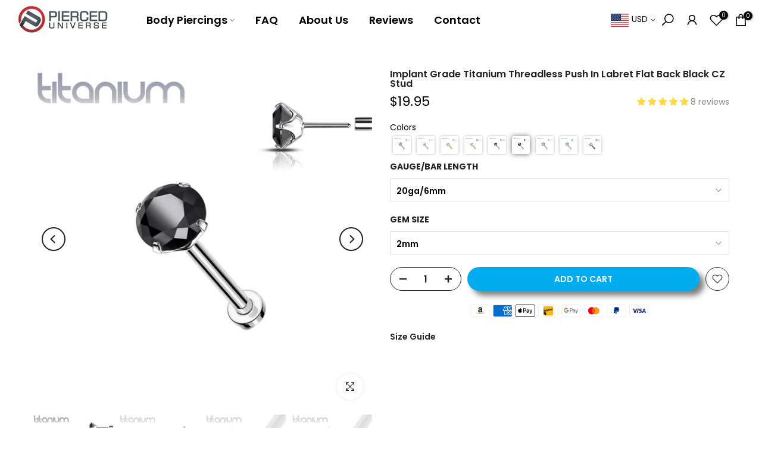

--- FILE ---
content_type: text/html; charset=utf-8
request_url: https://us.pierceduniverse.com/products/implant-grade-titanium-threadless-push-in-labret-flat-back-black-cz-stud?shpxid=bf3629d9-8055-4637-add3-9e90a188df87
body_size: 66712
content:
<!doctype html><html class="t4sp-theme t4s-wrapper__full_width rtl_false swatch_color_style_2 pr_border_style_1 pr_img_effect_0 enable_eff_img1_false badge_shape_1 css_for_wis_app_true shadow_round_img_false t4s-header__inline is-remove-unavai-1 t4_compare_false is-catalog__mode-false
 no-js" lang="en">
  <head>
    


<link rel="preload" as="image" href="//us.pierceduniverse.com/cdn/shop/products/implant-grade-titanium-threadless-push-in-labret-flat-back-black-cz-stud-labrets-pierced-universe-28059353055255_800x.jpg?v=1762443054">




<link rel="preconnect" href="//fonts.shopifycdn.com/" crossorigin>
<link rel="preconnect" href="//v.shopify.com/" crossorigin>
<link rel="dns-prefetch" href="//www.pierceduniverse.com" crossorigin>
<link rel="dns-prefetch" href="//pierceduniversebodyjewelry.myshopify.com" crossorigin>
<link rel="dns-prefetch" href="//cdn.shopify.com" crossorigin>
<link rel="dns-prefetch" href="//v.shopify.com" crossorigin>
<link rel="dns-prefetch" href="//fonts.shopifycdn.com" crossorigin>
    <script>
  YETT_BLACKLIST = [/productreviews/,/luckyorange/,/stamped/,/chimpstatic/,/klaviyo/,/justuno/,/b7cecd0b6w90c54c6cpe92089d5m57a67346m/]
  !function(t,e){"object"==typeof exports&&"undefined"!=typeof module?e(exports):"function"==typeof define&&define.amd?define(["exports"],e):e(t.yett={})}(this,function(t){"use strict";var e={blacklist:window.YETT_BLACKLIST,whitelist:window.YETT_WHITELIST},r={blacklisted:[]},n=function(t,r){return t&&(!r||"javascript/blocked"!==r)&&(!e.blacklist||e.blacklist.some(function(e){return e.test(t)}))&&(!e.whitelist||e.whitelist.every(function(e){return!e.test(t)}))},i=function(t){var r=t.getAttribute("src");return e.blacklist&&e.blacklist.every(function(t){return!t.test(r)})||e.whitelist&&e.whitelist.some(function(t){return t.test(r)})},c=new MutationObserver(function(t){t.forEach(function(t){for(var e=t.addedNodes,i=function(t){var i=e[t];if(1===i.nodeType&&"SCRIPT"===i.tagName){var c=i.src,o=i.type;if(n(c,o)){r.blacklisted.push(i.cloneNode()),i.type="javascript/blocked";i.addEventListener("beforescriptexecute",function t(e){"javascript/blocked"===i.getAttribute("type")&&e.preventDefault(),i.removeEventListener("beforescriptexecute",t)}),i.parentElement.removeChild(i)}}},c=0;c<e.length;c++)i(c)})});c.observe(document.documentElement,{childList:!0,subtree:!0});var o=document.createElement;document.createElement=function(){for(var t=arguments.length,e=Array(t),r=0;r<t;r++)e[r]=arguments[r];if("script"!==e[0].toLowerCase())return o.bind(document).apply(void 0,e);var i=o.bind(document).apply(void 0,e),c=i.setAttribute.bind(i);return Object.defineProperties(i,{src:{get:function(){return i.getAttribute("src")},set:function(t){return n(t,i.type)&&c("type","javascript/blocked"),c("src",t),!0}},type:{set:function(t){var e=n(i.src,i.type)?"javascript/blocked":t;return c("type",e),!0}}}),i.setAttribute=function(t,e){"type"===t||"src"===t?i[t]=e:HTMLScriptElement.prototype.setAttribute.call(i,t,e)},i};var l=function(t){if(Array.isArray(t)){for(var e=0,r=Array(t.length);e<t.length;e++)r[e]=t[e];return r}return Array.from(t)},a=new RegExp("[|\\{}()[\\]^$+*?.]","g");t.unblock=function(){for(var t=arguments.length,n=Array(t),o=0;o<t;o++)n[o]=arguments[o];n.length<1?(e.blacklist=[],e.whitelist=[]):(e.blacklist&&(e.blacklist=e.blacklist.filter(function(t){return n.every(function(e){return!t.test(e)})})),e.whitelist&&(e.whitelist=[].concat(l(e.whitelist),l(n.map(function(t){var r=".*"+t.replace(a,"\\$&")+".*";return e.whitelist.find(function(t){return t.toString()===r.toString()})?null:new RegExp(r)}).filter(Boolean)))));for(var s=document.querySelectorAll('script[type="javascript/blocked"]'),u=0;u<s.length;u++){var p=s[u];i(p)&&(p.type="application/javascript",r.blacklisted.push(p),p.parentElement.removeChild(p))}var d=0;[].concat(l(r.blacklisted)).forEach(function(t,e){if(i(t)){var n=document.createElement("script");n.setAttribute("src",t.src),n.setAttribute("type","application/javascript"),document.head.appendChild(n),r.blacklisted.splice(e-d,1),d++}}),e.blacklist&&e.blacklist.length<1&&c.disconnect()},Object.defineProperty(t,"__esModule",{value:!0})});
</script>
        <!-- Google Tag Manager -->
<script>(function(w,d,s,l,i){w[l]=w[l]||[];w[l].push({'gtm.start':
new Date().getTime(),event:'gtm.js'});var f=d.getElementsByTagName(s)[0],
j=d.createElement(s),dl=l!='dataLayer'?'&l='+l:'';j.async=true;j.src=
'https://www.googletagmanager.com/gtm.js?id='+i+dl;f.parentNode.insertBefore(j,f);
})(window,document,'script','dataLayer','GTM-WXNXVJR');</script>
<!-- End Google Tag Manager -->
    <meta name="google-site-verification" content="KiQSOmi2KCgvY8B4nhtFcO7I0hx979qJT_PWaquxQjw" />
   
    <!-- Start of Booster Apps Seo-0.1-->
<title>Implant Grade Titanium Threadless Push In Labret Flat Back Black CZ Stud | Pierced Universe</title><meta name="google-site-verification" content="lkDcyX3l4sPsZ2gn739sG2zuBUTDzdYm5viR6Hm1YS0" />
<meta name="description" content="This Threadless Implant Grade Titanium Labret is perfect for any piercing. It has a Threadless White Cubic Zirconia available in 3 sizes ( 2mm,3mm,4mm). It also comes in a variety of bar lengths. These are easy to put in and secure so it doesn&#39;t f..." /><script type="application/ld+json">
  {
    "@context": "https://schema.org",
    "@type": "WebSite",
    "name": "Pierced Universe",
    "url": "https://www.pierceduniverse.com",
    "potentialAction": {
      "@type": "SearchAction",
      "query-input": "required name=query",
      "target": "https://www.pierceduniverse.com/search?q={query}"
    }
  }
</script><script type="application/ld+json">
  {
    "@context": "https://schema.org",
    "@type": "Product",
    "name": "Implant Grade Titanium Threadless Push In Labret Flat Back Black CZ Stud",
    "brand": {"@type": "Brand","name": "Pierced Universe"},
    "sku": "ets-477-317",
    "mpn": "hol-QDT08-02-k",
    "description": "This Threadless Implant Grade Titanium Labret is perfect for any piercing. It has a Threadless White Cubic Zirconia available in 3 sizes ( 2mm,3mm,4mm). It also comes in a variety of bar lengths. These are easy to put in and secure so it doesn't fall out. Price Per Piece - Bar Included Material: Ti-6AL4V-ELi ASTM F-136 *IMPLANT GRADE* titaniumFlat BackThreadless CZ GemGauges available: 20ga (0.8mm) (very thin.. common for nose piercings or regular ear lobe piercings)18ga(1mm) (slightly thicker than 20ga)16ga(1.2mm) (common size for cartilage\/tragus piercings used in tattoo\/piercing shops}Lengths Available: 1\/4\"(6mm) (Short)5\/16\"(8mm) (Medium)3\/8\"(10mm) (Long)Gem Size Available:2mm (average)3mm (slightly bigger than average)4mm (large)Gem: Black Cubic Zirconia",
    "url": "https://www.pierceduniverse.com/products/implant-grade-titanium-threadless-push-in-labret-flat-back-black-cz-stud","image": "https://us.pierceduniverse.com/cdn/shop/products/implant-grade-titanium-threadless-push-in-labret-flat-back-black-cz-stud-labrets-pierced-universe-28059353055255_1000x.jpg?v=1762443054","itemCondition": "https://schema.org/NewCondition",
    "offers": [{
          "@type": "Offer","price": "19.95","priceCurrency": "CAD",
          "itemCondition": "https://schema.org/NewCondition",
          "url": "https://www.pierceduniverse.com/products/implant-grade-titanium-threadless-push-in-labret-flat-back-black-cz-stud?variant=39305572679703",
          "sku": "ets-477-317",
          "mpn": "hol-QDT08-02-k",
          "availability" : "https://schema.org/InStock",
          "priceValidUntil": "2026-02-12","gtin14": "hol-QDT08-02-k"},{
          "@type": "Offer","price": "19.95","priceCurrency": "CAD",
          "itemCondition": "https://schema.org/NewCondition",
          "url": "https://www.pierceduniverse.com/products/implant-grade-titanium-threadless-push-in-labret-flat-back-black-cz-stud?variant=39305572712471",
          "sku": "ets-478-317",
          "mpn": "hol-QDT08-03-k",
          "availability" : "https://schema.org/InStock",
          "priceValidUntil": "2026-02-12","gtin14": "hol-QDT08-03-k"},{
          "@type": "Offer","price": "19.95","priceCurrency": "CAD",
          "itemCondition": "https://schema.org/NewCondition",
          "url": "https://www.pierceduniverse.com/products/implant-grade-titanium-threadless-push-in-labret-flat-back-black-cz-stud?variant=39305572745239",
          "sku": "ets-479-317",
          "mpn": "hol-QDT08-04-k",
          "availability" : "https://schema.org/InStock",
          "priceValidUntil": "2026-02-12","gtin14": "hol-QDT08-04-k"},{
          "@type": "Offer","price": "19.95","priceCurrency": "CAD",
          "itemCondition": "https://schema.org/NewCondition",
          "url": "https://www.pierceduniverse.com/products/implant-grade-titanium-threadless-push-in-labret-flat-back-black-cz-stud?variant=39305572778007",
          "sku": "ets-477-318",
          "mpn": "hol-QDT08-02-k",
          "availability" : "https://schema.org/InStock",
          "priceValidUntil": "2026-02-12","gtin14": "hol-QDT08-02-k"},{
          "@type": "Offer","price": "19.95","priceCurrency": "CAD",
          "itemCondition": "https://schema.org/NewCondition",
          "url": "https://www.pierceduniverse.com/products/implant-grade-titanium-threadless-push-in-labret-flat-back-black-cz-stud?variant=39305572810775",
          "sku": "ets-478-318",
          "mpn": "hol-QDT08-03-k",
          "availability" : "https://schema.org/InStock",
          "priceValidUntil": "2026-02-12","gtin14": "hol-QDT08-03-k"},{
          "@type": "Offer","price": "19.95","priceCurrency": "CAD",
          "itemCondition": "https://schema.org/NewCondition",
          "url": "https://www.pierceduniverse.com/products/implant-grade-titanium-threadless-push-in-labret-flat-back-black-cz-stud?variant=39305572843543",
          "sku": "ets-479-318",
          "mpn": "hol-QDT08-04-k",
          "availability" : "https://schema.org/InStock",
          "priceValidUntil": "2026-02-12","gtin14": "hol-QDT08-04-k"},{
          "@type": "Offer","price": "19.95","priceCurrency": "CAD",
          "itemCondition": "https://schema.org/NewCondition",
          "url": "https://www.pierceduniverse.com/products/implant-grade-titanium-threadless-push-in-labret-flat-back-black-cz-stud?variant=39305572876311",
          "sku": "ets-477-319",
          "mpn": "hol-QDT08-02-k",
          "availability" : "https://schema.org/InStock",
          "priceValidUntil": "2026-02-12","gtin14": "hol-QDT08-02-k"},{
          "@type": "Offer","price": "19.95","priceCurrency": "CAD",
          "itemCondition": "https://schema.org/NewCondition",
          "url": "https://www.pierceduniverse.com/products/implant-grade-titanium-threadless-push-in-labret-flat-back-black-cz-stud?variant=39305572909079",
          "sku": "ets-478-319",
          "mpn": "hol-QDT08-03-k",
          "availability" : "https://schema.org/InStock",
          "priceValidUntil": "2026-02-12","gtin14": "hol-QDT08-03-k"},{
          "@type": "Offer","price": "19.95","priceCurrency": "CAD",
          "itemCondition": "https://schema.org/NewCondition",
          "url": "https://www.pierceduniverse.com/products/implant-grade-titanium-threadless-push-in-labret-flat-back-black-cz-stud?variant=39305572941847",
          "sku": "ets-479-319",
          "mpn": "hol-QDT08-04-k",
          "availability" : "https://schema.org/InStock",
          "priceValidUntil": "2026-02-12","gtin14": "hol-QDT08-04-k"},{
          "@type": "Offer","price": "19.95","priceCurrency": "CAD",
          "itemCondition": "https://schema.org/NewCondition",
          "url": "https://www.pierceduniverse.com/products/implant-grade-titanium-threadless-push-in-labret-flat-back-black-cz-stud?variant=39305572974615",
          "sku": "ets-477-321",
          "mpn": "hol-QDT08-02-k",
          "availability" : "https://schema.org/InStock",
          "priceValidUntil": "2026-02-12","gtin14": "hol-QDT08-02-k"},{
          "@type": "Offer","price": "19.95","priceCurrency": "CAD",
          "itemCondition": "https://schema.org/NewCondition",
          "url": "https://www.pierceduniverse.com/products/implant-grade-titanium-threadless-push-in-labret-flat-back-black-cz-stud?variant=39305573007383",
          "sku": "ets-478-321",
          "mpn": "hol-QDT08-03-k",
          "availability" : "https://schema.org/InStock",
          "priceValidUntil": "2026-02-12","gtin14": "hol-QDT08-03-k"},{
          "@type": "Offer","price": "19.95","priceCurrency": "CAD",
          "itemCondition": "https://schema.org/NewCondition",
          "url": "https://www.pierceduniverse.com/products/implant-grade-titanium-threadless-push-in-labret-flat-back-black-cz-stud?variant=39305573040151",
          "sku": "ets-479-321",
          "mpn": "hol-QDT08-04-k",
          "availability" : "https://schema.org/InStock",
          "priceValidUntil": "2026-02-12","gtin14": "hol-QDT08-04-k"},{
          "@type": "Offer","price": "19.95","priceCurrency": "CAD",
          "itemCondition": "https://schema.org/NewCondition",
          "url": "https://www.pierceduniverse.com/products/implant-grade-titanium-threadless-push-in-labret-flat-back-black-cz-stud?variant=39305573072919",
          "sku": "ets-477-370",
          "mpn": "hol-QDT08-02-k",
          "availability" : "https://schema.org/InStock",
          "priceValidUntil": "2026-02-12","gtin14": "hol-QDT08-02-k"},{
          "@type": "Offer","price": "19.95","priceCurrency": "CAD",
          "itemCondition": "https://schema.org/NewCondition",
          "url": "https://www.pierceduniverse.com/products/implant-grade-titanium-threadless-push-in-labret-flat-back-black-cz-stud?variant=39305573105687",
          "sku": "ets-478-370",
          "mpn": "hol-QDT08-03-k",
          "availability" : "https://schema.org/InStock",
          "priceValidUntil": "2026-02-12","gtin14": "hol-QDT08-03-k"},{
          "@type": "Offer","price": "19.95","priceCurrency": "CAD",
          "itemCondition": "https://schema.org/NewCondition",
          "url": "https://www.pierceduniverse.com/products/implant-grade-titanium-threadless-push-in-labret-flat-back-black-cz-stud?variant=39305573138455",
          "sku": "ets-479-370",
          "mpn": "hol-QDT08-04-k",
          "availability" : "https://schema.org/InStock",
          "priceValidUntil": "2026-02-12","gtin14": "hol-QDT08-04-k"},{
          "@type": "Offer","price": "19.95","priceCurrency": "CAD",
          "itemCondition": "https://schema.org/NewCondition",
          "url": "https://www.pierceduniverse.com/products/implant-grade-titanium-threadless-push-in-labret-flat-back-black-cz-stud?variant=39305573171223",
          "sku": "ets-477-322",
          "mpn": "hol-QDT08-02-k",
          "availability" : "https://schema.org/InStock",
          "priceValidUntil": "2026-02-12","gtin14": "hol-QDT08-02-k"},{
          "@type": "Offer","price": "19.95","priceCurrency": "CAD",
          "itemCondition": "https://schema.org/NewCondition",
          "url": "https://www.pierceduniverse.com/products/implant-grade-titanium-threadless-push-in-labret-flat-back-black-cz-stud?variant=39305573203991",
          "sku": "ets-478-322",
          "mpn": "hol-QDT08-03-k",
          "availability" : "https://schema.org/InStock",
          "priceValidUntil": "2026-02-12","gtin14": "hol-QDT08-03-k"},{
          "@type": "Offer","price": "19.95","priceCurrency": "CAD",
          "itemCondition": "https://schema.org/NewCondition",
          "url": "https://www.pierceduniverse.com/products/implant-grade-titanium-threadless-push-in-labret-flat-back-black-cz-stud?variant=39305573236759",
          "sku": "ets-479-322",
          "mpn": "hol-QDT08-04-k",
          "availability" : "https://schema.org/InStock",
          "priceValidUntil": "2026-02-12","gtin14": "hol-QDT08-04-k"},{
          "@type": "Offer","price": "19.95","priceCurrency": "CAD",
          "itemCondition": "https://schema.org/NewCondition",
          "url": "https://www.pierceduniverse.com/products/implant-grade-titanium-threadless-push-in-labret-flat-back-black-cz-stud?variant=39305573269527",
          "sku": "ets-477-324",
          "mpn": "hol-QDT08-02-k",
          "availability" : "https://schema.org/InStock",
          "priceValidUntil": "2026-02-12","gtin14": "hol-QDT08-02-k"},{
          "@type": "Offer","price": "19.95","priceCurrency": "CAD",
          "itemCondition": "https://schema.org/NewCondition",
          "url": "https://www.pierceduniverse.com/products/implant-grade-titanium-threadless-push-in-labret-flat-back-black-cz-stud?variant=39305573302295",
          "sku": "ets-478-324",
          "mpn": "hol-QDT08-03-k",
          "availability" : "https://schema.org/InStock",
          "priceValidUntil": "2026-02-12","gtin14": "hol-QDT08-03-k"},{
          "@type": "Offer","price": "19.95","priceCurrency": "CAD",
          "itemCondition": "https://schema.org/NewCondition",
          "url": "https://www.pierceduniverse.com/products/implant-grade-titanium-threadless-push-in-labret-flat-back-black-cz-stud?variant=39305573335063",
          "sku": "ets-479-324",
          "mpn": "hol-QDT08-04-k",
          "availability" : "https://schema.org/InStock",
          "priceValidUntil": "2026-02-12","gtin14": "hol-QDT08-04-k"},{
          "@type": "Offer","price": "19.95","priceCurrency": "CAD",
          "itemCondition": "https://schema.org/NewCondition",
          "url": "https://www.pierceduniverse.com/products/implant-grade-titanium-threadless-push-in-labret-flat-back-black-cz-stud?variant=39305573367831",
          "sku": "ets-477-325",
          "mpn": "hol-QDT08-02-k",
          "availability" : "https://schema.org/InStock",
          "priceValidUntil": "2026-02-12","gtin14": "hol-QDT08-02-k"},{
          "@type": "Offer","price": "19.95","priceCurrency": "CAD",
          "itemCondition": "https://schema.org/NewCondition",
          "url": "https://www.pierceduniverse.com/products/implant-grade-titanium-threadless-push-in-labret-flat-back-black-cz-stud?variant=39305573400599",
          "sku": "ets-478-325",
          "mpn": "hol-QDT08-03-k",
          "availability" : "https://schema.org/InStock",
          "priceValidUntil": "2026-02-12","gtin14": "hol-QDT08-03-k"},{
          "@type": "Offer","price": "19.95","priceCurrency": "CAD",
          "itemCondition": "https://schema.org/NewCondition",
          "url": "https://www.pierceduniverse.com/products/implant-grade-titanium-threadless-push-in-labret-flat-back-black-cz-stud?variant=39305573433367",
          "sku": "ets-479-325",
          "mpn": "hol-QDT08-04-k",
          "availability" : "https://schema.org/InStock",
          "priceValidUntil": "2026-02-12","gtin14": "hol-QDT08-04-k"},{
          "@type": "Offer","price": "19.95","priceCurrency": "CAD",
          "itemCondition": "https://schema.org/NewCondition",
          "url": "https://www.pierceduniverse.com/products/implant-grade-titanium-threadless-push-in-labret-flat-back-black-cz-stud?variant=39305573466135",
          "sku": "ets-477-326",
          "mpn": "hol-QDT08-02-k",
          "availability" : "https://schema.org/InStock",
          "priceValidUntil": "2026-02-12","gtin14": "hol-QDT08-02-k"},{
          "@type": "Offer","price": "19.95","priceCurrency": "CAD",
          "itemCondition": "https://schema.org/NewCondition",
          "url": "https://www.pierceduniverse.com/products/implant-grade-titanium-threadless-push-in-labret-flat-back-black-cz-stud?variant=39305573498903",
          "sku": "ets-478-326",
          "mpn": "hol-QDT08-03-k",
          "availability" : "https://schema.org/InStock",
          "priceValidUntil": "2026-02-12","gtin14": "hol-QDT08-03-k"},{
          "@type": "Offer","price": "19.95","priceCurrency": "CAD",
          "itemCondition": "https://schema.org/NewCondition",
          "url": "https://www.pierceduniverse.com/products/implant-grade-titanium-threadless-push-in-labret-flat-back-black-cz-stud?variant=39305573531671",
          "sku": "ets-479-326",
          "mpn": "hol-QDT08-04-k",
          "availability" : "https://schema.org/InStock",
          "priceValidUntil": "2026-02-12","gtin14": "hol-QDT08-04-k"}],"aggregateRating": {
"@type": "AggregateRating",
"reviewCount": 8,
"ratingValue": 5.0
}}
</script>
<!-- end of Booster Apps SEO -->



    
        <link rel="preload" href="//us.pierceduniverse.com/cdn/shop/products/implant-grade-titanium-threadless-push-in-labret-flat-back-black-cz-stud-labrets-pierced-universe-28059353055255.jpg?v=1762443054">
    
        <link rel="preload" href="//us.pierceduniverse.com/cdn/shop/products/implant-grade-titanium-threadless-push-in-labret-flat-back-black-cz-stud-labrets-pierced-universe-28028471115799.jpg?v=1646666475">
    
        <link rel="preload" href="//us.pierceduniverse.com/cdn/shop/products/implant-grade-titanium-threadless-push-in-labret-flat-back-black-cz-stud-labrets-pierced-universe-28028412723223.jpg?v=1646666478">
    
        <link rel="preload" href="//us.pierceduniverse.com/cdn/shop/products/implant-grade-titanium-threadless-push-in-labret-flat-back-black-cz-stud-labrets-pierced-universe-28028471148567.jpg?v=1646666477">
    
        <link rel="preload" href="//us.pierceduniverse.com/cdn/shop/products/implant-grade-titanium-threadless-push-in-labret-flat-back-black-cz-stud-labrets-pierced-universe-28028471279639.jpg?v=1646666486">
    





    
    
<style>
    .ecom-cart-popup {
        display: grid;
        position: fixed;
        inset: 0;
        z-index: 9999999;
        align-content: center;
        padding: 5px;
        justify-content: center;
        align-items: center;
        justify-items: center;
    }

    .ecom-cart-popup::before {content: ' ';position: absolute;background: #e5e5e5b3;inset: 0;}
    .ecom-ajax-loading{
        cursor:not-allowed;
    pointer-events: none;
    opacity: 0.6;
    }


    #ecom-toast {
    visibility: hidden;
    max-width: 50px;
    min-height: 50px;
    margin: auto;
    background-color: #333;
    color: #fff;
    text-align: center;
    border-radius: 2px;
    position: fixed;
    z-index: 1;
    left: 0;
    right: 0;
    bottom: 30px;
    font-size: 17px;
    display: grid;
    grid-template-columns: 50px auto;
    align-items: center;
    justify-content: start;
    align-content: center;
    justify-items: start;
    }
    #ecom-toast.ecom-toast-show {
    visibility: visible;
    -webkit-animation: ecomFadein 0.5s, ecomExpand 0.5s 0.5s, ecomStay 3s 1s, ecomShrink 0.5s 2s, ecomFadeout 0.5s 2.5s;
    animation: ecomFadein 0.5s, ecomExpand 0.5s 0.5s, ecomStay 3s 1s, ecomShrink 0.5s 4s, ecomFadeout 0.5s 4.5s;
    }
    #ecom-toast #ecom-toast-icon {
    width: 50px;
    height: 100%;
    /* float: left; */
    /* padding-top: 16px; */
    /* padding-bottom: 16px; */
    box-sizing: border-box;
    background-color: #111;
    color: #fff;
    padding: 5px;
    }
    #ecom-toast .ecom-toast-icon-svg {
    width: 100%;
    height: 100%;
    display: block;
    position: relative;
    vertical-align: middle;
    margin: auto;
    text-align: center;
    /* padding: 5px; */
    }
    #ecom-toast #ecom-toast-desc {
    color: #fff;
    padding: 16px;
    overflow: hidden;
    white-space: nowrap;
    }

    @-webkit-keyframes ecomFadein {
    from {
        bottom: 0;
        opacity: 0;
    }
    to {
        bottom: 30px;
        opacity: 1;
    }
    }
    @keyframes fadein {
    from {
        bottom: 0;
        opacity: 0;
    }
    to {
        bottom: 30px;
        opacity: 1;
    }
    }
    @-webkit-keyframes ecomExpand {
    from {
        min-width: 50px;
    }
    to {
        min-width: var(--ecom-max-width);
    }
    }
    @keyframes ecomExpand {
    from {
        min-width: 50px;
    }
    to {
        min-width: var(--ecom-max-width);
    }
    }
    @-webkit-keyframes ecomStay {
    from {
        min-width: var(--ecom-max-width);
    }
    to {
        min-width: var(--ecom-max-width);
    }
    }
    @keyframes ecomStay {
    from {
        min-width: var(--ecom-max-width);
    }
    to {
        min-width: var(--ecom-max-width);
    }
    }
    @-webkit-keyframes ecomShrink {
    from {
        min-width: var(--ecom-max-width);
    }
    to {
        min-width: 50px;
    }
    }
    @keyframes ecomShrink {
    from {
        min-width: var(--ecom-max-width);
    }
    to {
        min-width: 50px;
    }
    }
    @-webkit-keyframes ecomFadeout {
    from {
        bottom: 30px;
        opacity: 1;
    }
    to {
        bottom: 60px;
        opacity: 0;
    }
    }
    @keyframes ecomFadeout {
    from {
        bottom: 30px;
        opacity: 1;
    }
    to {
        bottom: 60px;
        opacity: 0;
    }
    }
    </style>

    <script type="text/javascript" id="ecom-theme-helpers" async="async">
        window.EComposer = window.EComposer || {};
        (function(){this.configs = {
                ajax_cart: {
                    enable: false
                },
                quickview: {
                    enable: false
                }

                };
        
            this.customer = false;
        
            this.routes = {
                domain: 'https://www.pierceduniverse.com',
                root_url: '/',
                collections_url: '/collections',
                all_products_collection_url: '/collections/all',
                cart_url:'/cart',
                cart_add_url:'/cart/add',
                cart_change_url:'/cart/change',
                cart_clear_url: '/cart/clear',
                cart_update_url: '/cart/update',
                product_recommendations_url: '/recommendations/products'
            };
            this.queryParams = {};
            if (window.location.search.length) {
                new URLSearchParams(window.location.search).forEach((value,key)=>{
                    this.queryParams[key] = value;
                })
            }
            this.money_format = "${{amount}}",
            this.money_with_currency_format = "${{amount}} USD",
            this.formatMoney = function(t, e) {
                function n(t, e) {
                    return void 0 === t ? e : t
                }
                function o(t, e, o, i) {
                    if (e = n(e, 2),
                    o = n(o, ","),
                    i = n(i, "."),
                    isNaN(t) || null == t)
                        return 0;
                    var r = (t = (t / 100).toFixed(e)).split(".");
                    return r[0].replace(/(\d)(?=(\d\d\d)+(?!\d))/g, "$1" + o) + (r[1] ? i + r[1] : "")
                }
                "string" == typeof t && (t = t.replace(".", ""));
                var i = ""
                , r = /\{\{\s*(\w+)\s*\}\}/
                , a = e || this.money_format;
                switch (a.match(r)[1]) {
                case "amount":
                    i = o(t, 2);
                    break;
                case "amount_no_decimals":
                    i = o(t, 0);
                    break;
                case "amount_with_comma_separator":
                    i = o(t, 2, ".", ",");
                    break;
                case "amount_with_space_separator":
                    i = o(t, 2, " ", ",");
                    break;
                case "amount_with_period_and_space_separator":
                    i = o(t, 2, " ", ".");
                    break;
                case "amount_no_decimals_with_comma_separator":
                    i = o(t, 0, ".", ",");
                    break;
                case "amount_no_decimals_with_space_separator":
                    i = o(t, 0, " ");
                    break;
                case "amount_with_apostrophe_separator":
                    i = o(t, 2, "'", ".")
                }
                return a.replace(r, i)
            }
            this.resizeImage = function(t, r) {
                try {
                    if (t.indexOf('cdn.shopify.com') === -1)
                        return t;
                    if (!r || "original" == r ||  "full" == r || "master" == r)
                        return t;
                    var o = t.match(/\.(jpg|jpeg|gif|png|bmp|bitmap|tiff|tif)((\#[0-9a-z\-]+)?(\?v=.*)?)?$/igm);
                    if (null == o)
                        return null;
                    var i = t.split(o[0])
                    , x = o[0];
                    return i[0] + "_" + r + x;
                } catch (o) {
                    return t
                }
            },
            this.getProduct = function(handle){
            if(!handle)
            {
                return false;
            }
            let endpoint = this.routes.root_url + '/products/' + handle + '.js'
            if(window.ECOM_LIVE)
            {
                endpoint = '/shop/builder/ajax/ecom-proxy/products/' + handle;
            }
            return  window.fetch(endpoint,{
                headers: {
                'Content-Type' : 'application/json'
                }
            })
            .then(res=> res.json());

            }
        }).bind(window.EComposer)();
    </script>


<script src="https://cdn.ecomposer.app/vendors/js/jquery.min.js"  crossorigin="anonymous" referrerpolicy="no-referrer"></script><meta charset="utf-8">
    <meta http-equiv="X-UA-Compatible" content="IE=edge">
    <meta name="viewport" content="width=device-width, initial-scale=1, height=device-height, minimum-scale=1.0, maximum-scale=1.0">
    <meta name="theme-color" content="#fff">
    <link rel="canonical" href="https://us.pierceduniverse.com/products/implant-grade-titanium-threadless-push-in-labret-flat-back-black-cz-stud">
    <link rel="preconnect" href="https://cdn.shopify.com" crossorigin><link rel="shortcut icon" type="image/png" href="//us.pierceduniverse.com/cdn/shop/files/Pierced_Universe_logo.jpg?v=1613507723&width=32"><link rel="apple-touch-icon-precomposed" type="image/png" sizes="152x152" href="//us.pierceduniverse.com/cdn/shop/files/Pierced_Universe_logo.jpg?v=1613507723&width=152">
    
<meta name="keywords" content="Implant Grade Titanium Threadless Push In Labret Flat Back Black CZ Stud,Pierced Universe,www.pierceduniverse.com"/><meta name="author" content="The4"><meta property="og:site_name" content="Pierced Universe">
<meta property="og:url" content="https://us.pierceduniverse.com/products/implant-grade-titanium-threadless-push-in-labret-flat-back-black-cz-stud">
<meta property="og:title" content="Implant Grade Titanium Threadless Push In Labret Flat Back Black CZ Stud">
<meta property="og:type" content="og:product">
<meta property="og:description" content="This Threadless Implant Grade Titanium Labret is perfect for any piercing. It has a Threadless White Cubic Zirconia available in 3 sizes ( 2mm,3mm,4mm). It also comes in a variety of bar lengths. These are easy to put in and secure so it doesn&#39;t fall out. Price Per Piece - Bar Included Material: Ti-6AL4V-ELi ASTM F-136"><meta property="product:price:amount" content="19.95">
  <meta property="product:price:amount" content="USD"><meta property="og:image" content="http://us.pierceduniverse.com/cdn/shop/products/implant-grade-titanium-threadless-push-in-labret-flat-back-black-cz-stud-labrets-pierced-universe-28059353055255.jpg?v=1762443054"><meta property="og:image:secure_url" content="https://us.pierceduniverse.com/cdn/shop/products/implant-grade-titanium-threadless-push-in-labret-flat-back-black-cz-stud-labrets-pierced-universe-28059353055255.jpg?v=1762443054">
      <meta property="og:image:width" content="1000"><meta property="og:image:height" content="1000">
    <meta property="og:image" content="http://us.pierceduniverse.com/cdn/shop/products/implant-grade-titanium-threadless-push-in-labret-flat-back-black-cz-stud-labrets-pierced-universe-28028471115799.jpg?v=1646666475"><meta property="og:image:secure_url" content="https://us.pierceduniverse.com/cdn/shop/products/implant-grade-titanium-threadless-push-in-labret-flat-back-black-cz-stud-labrets-pierced-universe-28028471115799.jpg?v=1646666475">
      <meta property="og:image:width" content="1024"><meta property="og:image:height" content="1024">
    <meta property="og:image" content="http://us.pierceduniverse.com/cdn/shop/products/implant-grade-titanium-threadless-push-in-labret-flat-back-black-cz-stud-labrets-pierced-universe-28028412723223.jpg?v=1646666478"><meta property="og:image:secure_url" content="https://us.pierceduniverse.com/cdn/shop/products/implant-grade-titanium-threadless-push-in-labret-flat-back-black-cz-stud-labrets-pierced-universe-28028412723223.jpg?v=1646666478">
      <meta property="og:image:width" content="1024"><meta property="og:image:height" content="1024">
    <meta name="twitter:site" content="@#"><meta name="twitter:card" content="summary_large_image">
<meta name="twitter:title" content="Implant Grade Titanium Threadless Push In Labret Flat Back Black CZ Stud">
<meta name="twitter:description" content="This Threadless Implant Grade Titanium Labret is perfect for any piercing. It has a Threadless White Cubic Zirconia available in 3 sizes ( 2mm,3mm,4mm). It also comes in a variety of bar lengths. These are easy to put in and secure so it doesn&#39;t fall out. Price Per Piece - Bar Included Material: Ti-6AL4V-ELi ASTM F-136">

<script src="//us.pierceduniverse.com/cdn/shop/t/71/assets/lazysizes.min.js?v=132953823840061395911687844443" async="async"></script>
    <script src="//us.pierceduniverse.com/cdn/shop/t/71/assets/global.min.js?v=67168425518037213521687844443" defer="defer"></script>
    <script>window.performance && window.performance.mark && window.performance.mark('shopify.content_for_header.start');</script><meta name="google-site-verification" content="lkDcyX3l4sPsZ2gn739sG2zuBUTDzdYm5viR6Hm1YS0">
<meta id="shopify-digital-wallet" name="shopify-digital-wallet" content="/9777708/digital_wallets/dialog">
<meta name="shopify-checkout-api-token" content="94cfe481a58e8877e6ebfbed9fb8d72d">
<meta id="in-context-paypal-metadata" data-shop-id="9777708" data-venmo-supported="false" data-environment="production" data-locale="en_US" data-paypal-v4="true" data-currency="USD">
<link rel="alternate" hreflang="x-default" href="https://www.pierceduniverse.com/products/implant-grade-titanium-threadless-push-in-labret-flat-back-black-cz-stud">
<link rel="alternate" hreflang="en" href="https://www.pierceduniverse.com/products/implant-grade-titanium-threadless-push-in-labret-flat-back-black-cz-stud">
<link rel="alternate" hreflang="en-US" href="https://us.pierceduniverse.com/products/implant-grade-titanium-threadless-push-in-labret-flat-back-black-cz-stud">
<link rel="alternate" hreflang="en-AU" href="https://au.pierceduniverse.com/products/implant-grade-titanium-threadless-push-in-labret-flat-back-black-cz-stud">
<link rel="alternate" hreflang="en-GB" href="https://uk.pierceduniverse.com/products/implant-grade-titanium-threadless-push-in-labret-flat-back-black-cz-stud">
<link rel="alternate" hreflang="en-FR" href="https://fr.pierceduniverse.com/products/implant-grade-titanium-threadless-push-in-labret-flat-back-black-cz-stud">
<link rel="alternate" hreflang="fr-FR" href="https://fr.pierceduniverse.com/fr/products/implant-grade-titanium-threadless-push-in-labret-flat-back-black-cz-stud">
<link rel="alternate" hreflang="en-DE" href="https://de.pierceduniverse.com/products/implant-grade-titanium-threadless-push-in-labret-flat-back-black-cz-stud">
<link rel="alternate" hreflang="de-DE" href="https://de.pierceduniverse.com/de/products/implant-grade-titanium-threadless-push-in-labret-flat-back-black-cz-stud">
<link rel="alternate" type="application/json+oembed" href="https://us.pierceduniverse.com/products/implant-grade-titanium-threadless-push-in-labret-flat-back-black-cz-stud.oembed">
<script async="async" src="/checkouts/internal/preloads.js?locale=en-US"></script>
<link rel="preconnect" href="https://shop.app" crossorigin="anonymous">
<script async="async" src="https://shop.app/checkouts/internal/preloads.js?locale=en-US&shop_id=9777708" crossorigin="anonymous"></script>
<script id="apple-pay-shop-capabilities" type="application/json">{"shopId":9777708,"countryCode":"CA","currencyCode":"USD","merchantCapabilities":["supports3DS"],"merchantId":"gid:\/\/shopify\/Shop\/9777708","merchantName":"Pierced Universe","requiredBillingContactFields":["postalAddress","email","phone"],"requiredShippingContactFields":["postalAddress","email","phone"],"shippingType":"shipping","supportedNetworks":["visa","masterCard","amex","discover","interac","jcb"],"total":{"type":"pending","label":"Pierced Universe","amount":"1.00"},"shopifyPaymentsEnabled":true,"supportsSubscriptions":true}</script>
<script id="shopify-features" type="application/json">{"accessToken":"94cfe481a58e8877e6ebfbed9fb8d72d","betas":["rich-media-storefront-analytics"],"domain":"us.pierceduniverse.com","predictiveSearch":true,"shopId":9777708,"locale":"en"}</script>
<script>var Shopify = Shopify || {};
Shopify.shop = "pierceduniversebodyjewelry.myshopify.com";
Shopify.locale = "en";
Shopify.currency = {"active":"USD","rate":"1.0"};
Shopify.country = "US";
Shopify.theme = {"name":"MeroxIO Optimized 12-01-26","id":125965598743,"schema_name":"Kalles","schema_version":"4.0.4","theme_store_id":null,"role":"main"};
Shopify.theme.handle = "null";
Shopify.theme.style = {"id":null,"handle":null};
Shopify.cdnHost = "us.pierceduniverse.com/cdn";
Shopify.routes = Shopify.routes || {};
Shopify.routes.root = "/";</script>
<script type="module">!function(o){(o.Shopify=o.Shopify||{}).modules=!0}(window);</script>
<script>!function(o){function n(){var o=[];function n(){o.push(Array.prototype.slice.apply(arguments))}return n.q=o,n}var t=o.Shopify=o.Shopify||{};t.loadFeatures=n(),t.autoloadFeatures=n()}(window);</script>
<script>
  window.ShopifyPay = window.ShopifyPay || {};
  window.ShopifyPay.apiHost = "shop.app\/pay";
  window.ShopifyPay.redirectState = null;
</script>
<script id="shop-js-analytics" type="application/json">{"pageType":"product"}</script>
<script defer="defer" async type="module" src="//us.pierceduniverse.com/cdn/shopifycloud/shop-js/modules/v2/client.init-shop-cart-sync_IZsNAliE.en.esm.js"></script>
<script defer="defer" async type="module" src="//us.pierceduniverse.com/cdn/shopifycloud/shop-js/modules/v2/chunk.common_0OUaOowp.esm.js"></script>
<script type="module">
  await import("//us.pierceduniverse.com/cdn/shopifycloud/shop-js/modules/v2/client.init-shop-cart-sync_IZsNAliE.en.esm.js");
await import("//us.pierceduniverse.com/cdn/shopifycloud/shop-js/modules/v2/chunk.common_0OUaOowp.esm.js");

  window.Shopify.SignInWithShop?.initShopCartSync?.({"fedCMEnabled":true,"windoidEnabled":true});

</script>
<script>
  window.Shopify = window.Shopify || {};
  if (!window.Shopify.featureAssets) window.Shopify.featureAssets = {};
  window.Shopify.featureAssets['shop-js'] = {"shop-cart-sync":["modules/v2/client.shop-cart-sync_DLOhI_0X.en.esm.js","modules/v2/chunk.common_0OUaOowp.esm.js"],"init-fed-cm":["modules/v2/client.init-fed-cm_C6YtU0w6.en.esm.js","modules/v2/chunk.common_0OUaOowp.esm.js"],"shop-button":["modules/v2/client.shop-button_BCMx7GTG.en.esm.js","modules/v2/chunk.common_0OUaOowp.esm.js"],"shop-cash-offers":["modules/v2/client.shop-cash-offers_BT26qb5j.en.esm.js","modules/v2/chunk.common_0OUaOowp.esm.js","modules/v2/chunk.modal_CGo_dVj3.esm.js"],"init-windoid":["modules/v2/client.init-windoid_B9PkRMql.en.esm.js","modules/v2/chunk.common_0OUaOowp.esm.js"],"init-shop-email-lookup-coordinator":["modules/v2/client.init-shop-email-lookup-coordinator_DZkqjsbU.en.esm.js","modules/v2/chunk.common_0OUaOowp.esm.js"],"shop-toast-manager":["modules/v2/client.shop-toast-manager_Di2EnuM7.en.esm.js","modules/v2/chunk.common_0OUaOowp.esm.js"],"shop-login-button":["modules/v2/client.shop-login-button_BtqW_SIO.en.esm.js","modules/v2/chunk.common_0OUaOowp.esm.js","modules/v2/chunk.modal_CGo_dVj3.esm.js"],"avatar":["modules/v2/client.avatar_BTnouDA3.en.esm.js"],"pay-button":["modules/v2/client.pay-button_CWa-C9R1.en.esm.js","modules/v2/chunk.common_0OUaOowp.esm.js"],"init-shop-cart-sync":["modules/v2/client.init-shop-cart-sync_IZsNAliE.en.esm.js","modules/v2/chunk.common_0OUaOowp.esm.js"],"init-customer-accounts":["modules/v2/client.init-customer-accounts_DenGwJTU.en.esm.js","modules/v2/client.shop-login-button_BtqW_SIO.en.esm.js","modules/v2/chunk.common_0OUaOowp.esm.js","modules/v2/chunk.modal_CGo_dVj3.esm.js"],"init-shop-for-new-customer-accounts":["modules/v2/client.init-shop-for-new-customer-accounts_JdHXxpS9.en.esm.js","modules/v2/client.shop-login-button_BtqW_SIO.en.esm.js","modules/v2/chunk.common_0OUaOowp.esm.js","modules/v2/chunk.modal_CGo_dVj3.esm.js"],"init-customer-accounts-sign-up":["modules/v2/client.init-customer-accounts-sign-up_D6__K_p8.en.esm.js","modules/v2/client.shop-login-button_BtqW_SIO.en.esm.js","modules/v2/chunk.common_0OUaOowp.esm.js","modules/v2/chunk.modal_CGo_dVj3.esm.js"],"checkout-modal":["modules/v2/client.checkout-modal_C_ZQDY6s.en.esm.js","modules/v2/chunk.common_0OUaOowp.esm.js","modules/v2/chunk.modal_CGo_dVj3.esm.js"],"shop-follow-button":["modules/v2/client.shop-follow-button_XetIsj8l.en.esm.js","modules/v2/chunk.common_0OUaOowp.esm.js","modules/v2/chunk.modal_CGo_dVj3.esm.js"],"lead-capture":["modules/v2/client.lead-capture_DvA72MRN.en.esm.js","modules/v2/chunk.common_0OUaOowp.esm.js","modules/v2/chunk.modal_CGo_dVj3.esm.js"],"shop-login":["modules/v2/client.shop-login_ClXNxyh6.en.esm.js","modules/v2/chunk.common_0OUaOowp.esm.js","modules/v2/chunk.modal_CGo_dVj3.esm.js"],"payment-terms":["modules/v2/client.payment-terms_CNlwjfZz.en.esm.js","modules/v2/chunk.common_0OUaOowp.esm.js","modules/v2/chunk.modal_CGo_dVj3.esm.js"]};
</script>
<script>(function() {
  var isLoaded = false;
  function asyncLoad() {
    if (isLoaded) return;
    isLoaded = true;
    var urls = ["https:\/\/cdn-stamped-io.azureedge.net\/files\/shopify.v2.min.js?shop=pierceduniversebodyjewelry.myshopify.com","https:\/\/cdn1.stamped.io\/files\/shopify.v2.min.js?shop=pierceduniversebodyjewelry.myshopify.com","\/\/cdn.shopify.com\/proxy\/22c8e022e51498bebdc896e7c36cf9a5b68ccd11ba813633c67247b9848edabb\/api.goaffpro.com\/loader.js?shop=pierceduniversebodyjewelry.myshopify.com\u0026sp-cache-control=cHVibGljLCBtYXgtYWdlPTkwMA","https:\/\/scripttags.jst.ai\/shopify_justuno_9777708_9f408360-3504-11ed-bcec-9b5f67342ac4.js?shop=pierceduniversebodyjewelry.myshopify.com","https:\/\/reconvert-cdn.com\/assets\/js\/store_reconvert_node.js?v=2\u0026scid=MzJkOGIzZmJmNjUwYzQ4YjMzZWU3ZTMzNzk2NzllYjUuMTE3MjY5ZWYzMDRhMGYyMTZjM2ZiNDA0M2YxMTRmYWI=\u0026shop=pierceduniversebodyjewelry.myshopify.com","https:\/\/chimpstatic.com\/mcjs-connected\/js\/users\/582fc891f22bee4897ef8642e\/f52df502d7b5bfe5dcb36d01c.js?shop=pierceduniversebodyjewelry.myshopify.com","https:\/\/media.receiptful.com\/scripts\/shopify.js?shop=pierceduniversebodyjewelry.myshopify.com","https:\/\/cdn.hextom.com\/js\/eventpromotionbar.js?shop=pierceduniversebodyjewelry.myshopify.com","https:\/\/cdn.hextom.com\/js\/freeshippingbar.js?shop=pierceduniversebodyjewelry.myshopify.com"];
    for (var i = 0; i < urls.length; i++) {
      var s = document.createElement('script');
      s.type = 'text/javascript';
      s.async = true;
      s.src = urls[i];
      var x = document.getElementsByTagName('script')[0];
      x.parentNode.insertBefore(s, x);
    }
  };
  if(window.attachEvent) {
    window.attachEvent('onload', asyncLoad);
  } else {
    window.addEventListener('load', asyncLoad, false);
  }
})();</script>
<script id="__st">var __st={"a":9777708,"offset":-18000,"reqid":"93b69c3e-cf95-4107-a258-aae76e3694bc-1768351700","pageurl":"us.pierceduniverse.com\/products\/implant-grade-titanium-threadless-push-in-labret-flat-back-black-cz-stud?shpxid=bf3629d9-8055-4637-add3-9e90a188df87","u":"3e778f5a3964","p":"product","rtyp":"product","rid":6552581505047};</script>
<script>window.ShopifyPaypalV4VisibilityTracking = true;</script>
<script id="form-persister">!function(){'use strict';const t='contact',e='new_comment',n=[[t,t],['blogs',e],['comments',e],[t,'customer']],o='password',r='form_key',c=['recaptcha-v3-token','g-recaptcha-response','h-captcha-response',o],s=()=>{try{return window.sessionStorage}catch{return}},i='__shopify_v',u=t=>t.elements[r],a=function(){const t=[...n].map((([t,e])=>`form[action*='/${t}']:not([data-nocaptcha='true']) input[name='form_type'][value='${e}']`)).join(',');var e;return e=t,()=>e?[...document.querySelectorAll(e)].map((t=>t.form)):[]}();function m(t){const e=u(t);a().includes(t)&&(!e||!e.value)&&function(t){try{if(!s())return;!function(t){const e=s();if(!e)return;const n=u(t);if(!n)return;const o=n.value;o&&e.removeItem(o)}(t);const e=Array.from(Array(32),(()=>Math.random().toString(36)[2])).join('');!function(t,e){u(t)||t.append(Object.assign(document.createElement('input'),{type:'hidden',name:r})),t.elements[r].value=e}(t,e),function(t,e){const n=s();if(!n)return;const r=[...t.querySelectorAll(`input[type='${o}']`)].map((({name:t})=>t)),u=[...c,...r],a={};for(const[o,c]of new FormData(t).entries())u.includes(o)||(a[o]=c);n.setItem(e,JSON.stringify({[i]:1,action:t.action,data:a}))}(t,e)}catch(e){console.error('failed to persist form',e)}}(t)}const f=t=>{if('true'===t.dataset.persistBound)return;const e=function(t,e){const n=function(t){return'function'==typeof t.submit?t.submit:HTMLFormElement.prototype.submit}(t).bind(t);return function(){let t;return()=>{t||(t=!0,(()=>{try{e(),n()}catch(t){(t=>{console.error('form submit failed',t)})(t)}})(),setTimeout((()=>t=!1),250))}}()}(t,(()=>{m(t)}));!function(t,e){if('function'==typeof t.submit&&'function'==typeof e)try{t.submit=e}catch{}}(t,e),t.addEventListener('submit',(t=>{t.preventDefault(),e()})),t.dataset.persistBound='true'};!function(){function t(t){const e=(t=>{const e=t.target;return e instanceof HTMLFormElement?e:e&&e.form})(t);e&&m(e)}document.addEventListener('submit',t),document.addEventListener('DOMContentLoaded',(()=>{const e=a();for(const t of e)f(t);var n;n=document.body,new window.MutationObserver((t=>{for(const e of t)if('childList'===e.type&&e.addedNodes.length)for(const t of e.addedNodes)1===t.nodeType&&'FORM'===t.tagName&&a().includes(t)&&f(t)})).observe(n,{childList:!0,subtree:!0,attributes:!1}),document.removeEventListener('submit',t)}))}()}();</script>
<script integrity="sha256-4kQ18oKyAcykRKYeNunJcIwy7WH5gtpwJnB7kiuLZ1E=" data-source-attribution="shopify.loadfeatures" defer="defer" src="//us.pierceduniverse.com/cdn/shopifycloud/storefront/assets/storefront/load_feature-a0a9edcb.js" crossorigin="anonymous"></script>
<script crossorigin="anonymous" defer="defer" src="//us.pierceduniverse.com/cdn/shopifycloud/storefront/assets/shopify_pay/storefront-65b4c6d7.js?v=20250812"></script>
<script data-source-attribution="shopify.dynamic_checkout.dynamic.init">var Shopify=Shopify||{};Shopify.PaymentButton=Shopify.PaymentButton||{isStorefrontPortableWallets:!0,init:function(){window.Shopify.PaymentButton.init=function(){};var t=document.createElement("script");t.src="https://us.pierceduniverse.com/cdn/shopifycloud/portable-wallets/latest/portable-wallets.en.js",t.type="module",document.head.appendChild(t)}};
</script>
<script data-source-attribution="shopify.dynamic_checkout.buyer_consent">
  function portableWalletsHideBuyerConsent(e){var t=document.getElementById("shopify-buyer-consent"),n=document.getElementById("shopify-subscription-policy-button");t&&n&&(t.classList.add("hidden"),t.setAttribute("aria-hidden","true"),n.removeEventListener("click",e))}function portableWalletsShowBuyerConsent(e){var t=document.getElementById("shopify-buyer-consent"),n=document.getElementById("shopify-subscription-policy-button");t&&n&&(t.classList.remove("hidden"),t.removeAttribute("aria-hidden"),n.addEventListener("click",e))}window.Shopify?.PaymentButton&&(window.Shopify.PaymentButton.hideBuyerConsent=portableWalletsHideBuyerConsent,window.Shopify.PaymentButton.showBuyerConsent=portableWalletsShowBuyerConsent);
</script>
<script data-source-attribution="shopify.dynamic_checkout.cart.bootstrap">document.addEventListener("DOMContentLoaded",(function(){function t(){return document.querySelector("shopify-accelerated-checkout-cart, shopify-accelerated-checkout")}if(t())Shopify.PaymentButton.init();else{new MutationObserver((function(e,n){t()&&(Shopify.PaymentButton.init(),n.disconnect())})).observe(document.body,{childList:!0,subtree:!0})}}));
</script>
<link id="shopify-accelerated-checkout-styles" rel="stylesheet" media="screen" href="https://us.pierceduniverse.com/cdn/shopifycloud/portable-wallets/latest/accelerated-checkout-backwards-compat.css" crossorigin="anonymous">
<style id="shopify-accelerated-checkout-cart">
        #shopify-buyer-consent {
  margin-top: 1em;
  display: inline-block;
  width: 100%;
}

#shopify-buyer-consent.hidden {
  display: none;
}

#shopify-subscription-policy-button {
  background: none;
  border: none;
  padding: 0;
  text-decoration: underline;
  font-size: inherit;
  cursor: pointer;
}

#shopify-subscription-policy-button::before {
  box-shadow: none;
}

      </style>

<script>window.performance && window.performance.mark && window.performance.mark('shopify.content_for_header.end');</script>
<link rel="stylesheet" href="https://fonts.googleapis.com/css?family=Poppins:300,300i,400,400i,500,500i,600,600i,700,700i,800,800i|Libre+Baskerville:300,300i,400,400i,500,500i,600,600i,700,700i,800,800i&display=swap" media="print" onload="this.media='all'"><link href="//us.pierceduniverse.com/cdn/shop/t/71/assets/base.min.css?v=4985945553836992441687844443" rel="stylesheet" type="text/css" media="all" /><style data-shopify>:root {
        
         /* CSS Variables */
        --wrapper-mw      : 1420px;
        --font-family-1   : Poppins;
        --font-family-2   : Poppins;
        --font-family-3   : Libre Baskerville;
        --font-body-family   : Poppins;
        --font-heading-family: Poppins;
       
        
        --t4s-success-color       : #428445;
        --t4s-success-color-rgb   : 66, 132, 69;
        --t4s-warning-color       : #e0b252;
        --t4s-warning-color-rgb   : 224, 178, 82;
        --t4s-error-color         : #EB001B;
        --t4s-error-color-rgb     : 235, 0, 27;
        --t4s-light-color         : #ffffff;
        --t4s-dark-color          : #222222;
        --t4s-highlight-color     : #ec0101;
        --t4s-tooltip-background  : #383838;
        --t4s-tooltip-color       : #fff;
        --loading-bar-color       : #00abee;
        --primary-sw-color        : #333;
        --primary-sw-color-rgb    : 51, 51, 51;
        --border-sw-color         : #ddd;
        --secondary-sw-color      : #878787;
        --primary-price-color     : #ec0101;
        --secondary-price-color   : #000000;
        
        --t4s-body-background     : #fff;
        --text-color              : #000000;
        --text-color-rgb          : 0, 0, 0;
        --heading-color           : #222222;
        --accent-color            : #00abee;
        --accent-color-rgb        : 0, 171, 238;
        --accent-color-darken     : #0074a2;
        --accent-color-hover      : var(--accent-color-darken);
        --secondary-color         : #222;
        --secondary-color-rgb     : 34, 34, 34;
        --link-color              : #878787;
        --link-color-hover        : #56cfe1;
        --border-color            : #dddddd;
        --border-color-rgb        : 221, 221, 221;
        --border-primary-color    : #333;
        --button-background       : #222;
        --button-color            : #fff;
        --button-background-hover : #00abee;
        --button-color-hover      : #fff;

        --sale-badge-background    : #ff4e00;
        --sale-badge-color         : #fff;
        --new-badge-background     : #109533;
        --new-badge-color          : #fff;
        --preorder-badge-background: #0774d7;
        --preorder-badge-color     : #fff;
        --soldout-badge-background : #999999;
        --soldout-badge-color      : #fff;
        --custom-badge-background  : #00A500;
        --custom-badge-color       : #fff;/* Shopify related variables */
        --payment-terms-background-color: ;
        
        --lz-background: #f5f5f5;
        --lz-img: url("//us.pierceduniverse.com/cdn/shop/t/71/assets/t4s_loader.svg?v=21452843680654493511687844443");}

    html {
      font-size: 62.5%;
      height: 100%;
    }

    body {
      margin: 0;
      font-size:14px;
      letter-spacing: 0;
      color: var(--text-color);
      font-family: var(--font-body-family);
      line-height: 1.7;
      font-weight: 400;
      -webkit-font-smoothing: auto;
      -moz-osx-font-smoothing: auto;
    }
    /*
    @media screen and (min-width: 750px) {
      body {
        font-size: 1.6rem;
      }
    }
    */

    h1, h2, h3, h4, h5, h6, .t4s_as_title {
      color: var(--heading-color);
      font-family: var(--font-heading-family);
      line-height: 1.4;
      font-weight: 600;
      letter-spacing: 0;
    }
    h1 { font-size: 37px }
    h2 { font-size: 29px }
    h3 { font-size: 22.5px }
    h4 { font-size: 18px }
    h5 { font-size: 17px }
    h6 { font-size: 15.5px }
    a,.t4s_as_link {
      /* font-family: var(--font-link-family); */
      color: var(--link-color);
    }
    a:hover,.t4s_as_link:hover {
      color: var(--link-color-hover);
    }
    button,
    input,
    optgroup,
    select,
    textarea {
      border-color: var(--border-color);
    }
    .t4s_as_button,
    button,
    input[type="button"]:not(.t4s-btn),
    input[type="reset"],
    input[type="submit"]:not(.t4s-btn) {
      font-family: var(--font-button-family);
      color: var(--button-color);
      background-color: var(--button-background);
      border-color: var(--button-background);
    }
    .t4s_as_button:hover,
    button:hover,
    input[type="button"]:not(.t4s-btn):hover, 
    input[type="reset"]:hover,
    input[type="submit"]:not(.t4s-btn):hover  {
      color: var(--button-color-hover);
      background-color: var(--button-background-hover);
      border-color: var(--button-background-hover);
    }
    
    .t4s-cp,.t4s-color-accent { color : var(--accent-color) }.t4s-ct,.t4s-color-text { color : var(--text-color) }.t4s-ch,.t4ss-color-heading { color : var(--heading-color) }.t4s-csecondary { color : var(--secondary-color ) }
    
    .t4s-fnt-fm-1 {
      font-family: var(--font-family-1) !important;
    }
    .t4s-fnt-fm-2 {
      font-family: var(--font-family-2) !important;
    }
    .t4s-fnt-fm-3 {
      font-family: var(--font-family-3) !important;
    }
    .t4s-cr {
        color: var(--t4s-highlight-color);
    }
    .t4s-price__sale { color: var(--primary-price-color); }</style><script>
  document.documentElement.className = document.documentElement.className.replace('no-js', 'js');(function() { document.documentElement.className += ((window.CSS && window.CSS.supports('(position: sticky) or (position: -webkit-sticky)')) ? ' t4sp-sticky' : ' t4sp-no-sticky'); document.documentElement.className += (window.matchMedia('(-moz-touch-enabled: 1), (hover: none)')).matches ? ' t4sp-no-hover' : ' t4sp-hover'; window.onpageshow = function() { if (performance.navigation.type === 2) {document.dispatchEvent(new CustomEvent('cart:refresh'))} }; }());</script>
<!-- Start of Judge.me Core -->
<link rel="dns-prefetch" href="https://cdn.judge.me/">
<script data-cfasync='false' class='jdgm-settings-script'>window.jdgmSettings={"pagination":5,"disable_web_reviews":false,"badge_no_review_text":"No reviews","badge_n_reviews_text":"{{ n }} review/reviews","badge_star_color":"#ffd947","hide_badge_preview_if_no_reviews":true,"badge_hide_text":false,"enforce_center_preview_badge":false,"widget_title":"Customer Reviews","widget_open_form_text":"Write a review","widget_close_form_text":"Cancel review","widget_refresh_page_text":"Refresh page","widget_summary_text":"Based on {{ number_of_reviews }} review/reviews","widget_no_review_text":"Be the first to write a review","widget_name_field_text":"Display name","widget_verified_name_field_text":"Verified Name (public)","widget_name_placeholder_text":"Display name","widget_required_field_error_text":"This field is required.","widget_email_field_text":"Email address","widget_verified_email_field_text":"Verified Email (private, can not be edited)","widget_email_placeholder_text":"Your email address","widget_email_field_error_text":"Please enter a valid email address.","widget_rating_field_text":"Rating","widget_review_title_field_text":"Review Title","widget_review_title_placeholder_text":"Give your review a title","widget_review_body_field_text":"Review content","widget_review_body_placeholder_text":"Start writing here...","widget_pictures_field_text":"Picture/Video (optional)","widget_submit_review_text":"Submit Review","widget_submit_verified_review_text":"Submit Verified Review","widget_submit_success_msg_with_auto_publish":"Thank you! Please refresh the page in a few moments to see your review. You can remove or edit your review by logging into \u003ca href='https://judge.me/login' target='_blank' rel='nofollow noopener'\u003eJudge.me\u003c/a\u003e","widget_submit_success_msg_no_auto_publish":"Thank you! Your review will be published as soon as it is approved by the shop admin. You can remove or edit your review by logging into \u003ca href='https://judge.me/login' target='_blank' rel='nofollow noopener'\u003eJudge.me\u003c/a\u003e","widget_show_default_reviews_out_of_total_text":"Showing {{ n_reviews_shown }} out of {{ n_reviews }} reviews.","widget_show_all_link_text":"Show all","widget_show_less_link_text":"Show less","widget_author_said_text":"{{ reviewer_name }} said:","widget_days_text":"{{ n }} days ago","widget_weeks_text":"{{ n }} week/weeks ago","widget_months_text":"{{ n }} month/months ago","widget_years_text":"{{ n }} year/years ago","widget_yesterday_text":"Yesterday","widget_today_text":"Today","widget_replied_text":"\u003e\u003e {{ shop_name }} replied:","widget_read_more_text":"Read more","widget_reviewer_name_as_initial":"last_initial","widget_rating_filter_color":"#ffd947","widget_rating_filter_see_all_text":"See all reviews","widget_sorting_most_recent_text":"Most Recent","widget_sorting_highest_rating_text":"Highest Rating","widget_sorting_lowest_rating_text":"Lowest Rating","widget_sorting_with_pictures_text":"Only Pictures","widget_sorting_most_helpful_text":"Most Helpful","widget_open_question_form_text":"Ask a question","widget_reviews_subtab_text":"Reviews","widget_questions_subtab_text":"Questions","widget_question_label_text":"Question","widget_answer_label_text":"Answer","widget_question_placeholder_text":"Write your question here","widget_submit_question_text":"Submit Question","widget_question_submit_success_text":"Thank you for your question! We will notify you once it gets answered.","widget_star_color":"#ffd947","verified_badge_text":"Verified","verified_badge_bg_color":"","verified_badge_text_color":"","verified_badge_placement":"left-of-reviewer-name","widget_review_max_height":2,"widget_hide_border":false,"widget_social_share":true,"widget_thumb":false,"widget_review_location_show":false,"widget_location_format":"state_country_only","all_reviews_include_out_of_store_products":true,"all_reviews_out_of_store_text":"(out of store)","all_reviews_pagination":100,"all_reviews_product_name_prefix_text":"about","enable_review_pictures":true,"enable_question_anwser":true,"widget_theme":"align","review_date_format":"mm/dd/yyyy","default_sort_method":"most-recent","widget_product_reviews_subtab_text":"Product Reviews","widget_shop_reviews_subtab_text":"Shop Reviews","widget_other_products_reviews_text":"Reviews for other products","widget_store_reviews_subtab_text":"Store reviews","widget_no_store_reviews_text":"This store hasn't received any reviews yet","widget_web_restriction_product_reviews_text":"This product hasn't received any reviews yet","widget_no_items_text":"No items found","widget_show_more_text":"Show more","widget_write_a_store_review_text":"Write a Store Review","widget_other_languages_heading":"Reviews in Other Languages","widget_translate_review_text":"Translate review to {{ language }}","widget_translating_review_text":"Translating...","widget_show_original_translation_text":"Show original ({{ language }})","widget_translate_review_failed_text":"Review couldn't be translated.","widget_translate_review_retry_text":"Retry","widget_translate_review_try_again_later_text":"Try again later","show_product_url_for_grouped_product":false,"widget_sorting_pictures_first_text":"Pictures First","show_pictures_on_all_rev_page_mobile":true,"show_pictures_on_all_rev_page_desktop":true,"floating_tab_hide_mobile_install_preference":false,"floating_tab_button_name":"★ Reviews","floating_tab_title":"Let customers speak for us","floating_tab_button_color":"","floating_tab_button_background_color":"","floating_tab_url":"","floating_tab_url_enabled":true,"floating_tab_tab_style":"text","all_reviews_text_badge_text":"Customers rate us {{ shop.metafields.judgeme.all_reviews_rating | round: 1 }}/5 based on {{ shop.metafields.judgeme.all_reviews_count }} reviews.","all_reviews_text_badge_text_branded_style":"{{ shop.metafields.judgeme.all_reviews_rating | round: 1 }} out of 5 stars based on {{ shop.metafields.judgeme.all_reviews_count }} reviews","is_all_reviews_text_badge_a_link":false,"show_stars_for_all_reviews_text_badge":false,"all_reviews_text_badge_url":"","all_reviews_text_style":"text","all_reviews_text_color_style":"judgeme_brand_color","all_reviews_text_color":"#108474","all_reviews_text_show_jm_brand":true,"featured_carousel_show_header":true,"featured_carousel_title":"Let customers speak for us","testimonials_carousel_title":"Customers are saying","videos_carousel_title":"Real customer stories","cards_carousel_title":"Customers are saying","featured_carousel_count_text":"from {{ n }} reviews","featured_carousel_add_link_to_all_reviews_page":false,"featured_carousel_url":"","featured_carousel_show_images":true,"featured_carousel_autoslide_interval":5,"featured_carousel_arrows_on_the_sides":false,"featured_carousel_height":250,"featured_carousel_width":80,"featured_carousel_image_size":0,"featured_carousel_image_height":250,"featured_carousel_arrow_color":"#eeeeee","verified_count_badge_style":"vintage","verified_count_badge_orientation":"horizontal","verified_count_badge_color_style":"judgeme_brand_color","verified_count_badge_color":"#108474","is_verified_count_badge_a_link":false,"verified_count_badge_url":"","verified_count_badge_show_jm_brand":true,"widget_rating_preset_default":5,"widget_first_sub_tab":"product-reviews","widget_show_histogram":true,"widget_histogram_use_custom_color":true,"widget_pagination_use_custom_color":false,"widget_star_use_custom_color":true,"widget_verified_badge_use_custom_color":false,"widget_write_review_use_custom_color":false,"picture_reminder_submit_button":"Upload Pictures","enable_review_videos":false,"mute_video_by_default":false,"widget_sorting_videos_first_text":"Videos First","widget_review_pending_text":"Pending","featured_carousel_items_for_large_screen":3,"social_share_options_order":"Facebook,Twitter","remove_microdata_snippet":false,"disable_json_ld":false,"enable_json_ld_products":false,"preview_badge_show_question_text":false,"preview_badge_no_question_text":"No questions","preview_badge_n_question_text":"{{ number_of_questions }} question/questions","qa_badge_show_icon":false,"qa_badge_position":"same-row","remove_judgeme_branding":true,"widget_add_search_bar":false,"widget_search_bar_placeholder":"Search","widget_sorting_verified_only_text":"Verified only","featured_carousel_theme":"vertical","featured_carousel_show_rating":true,"featured_carousel_show_title":true,"featured_carousel_show_body":true,"featured_carousel_show_date":false,"featured_carousel_show_reviewer":true,"featured_carousel_show_product":false,"featured_carousel_header_background_color":"#108474","featured_carousel_header_text_color":"#ffffff","featured_carousel_name_product_separator":"reviewed","featured_carousel_full_star_background":"#108474","featured_carousel_empty_star_background":"#dadada","featured_carousel_vertical_theme_background":"#f9fafb","featured_carousel_verified_badge_enable":true,"featured_carousel_verified_badge_color":"#108474","featured_carousel_border_style":"round","featured_carousel_review_line_length_limit":3,"featured_carousel_more_reviews_button_text":"Read more reviews","featured_carousel_view_product_button_text":"View product","all_reviews_page_load_reviews_on":"scroll","all_reviews_page_load_more_text":"Load More Reviews","disable_fb_tab_reviews":false,"enable_ajax_cdn_cache":false,"widget_public_name_text":"displayed publicly like","default_reviewer_name":"John Smith","default_reviewer_name_has_non_latin":true,"widget_reviewer_anonymous":"Anonymous","medals_widget_title":"Judge.me Review Medals","medals_widget_background_color":"#f9fafb","medals_widget_position":"footer_all_pages","medals_widget_border_color":"#f9fafb","medals_widget_verified_text_position":"left","medals_widget_use_monochromatic_version":false,"medals_widget_elements_color":"#108474","show_reviewer_avatar":false,"widget_invalid_yt_video_url_error_text":"Not a YouTube video URL","widget_max_length_field_error_text":"Please enter no more than {0} characters.","widget_show_country_flag":false,"widget_show_collected_via_shop_app":true,"widget_verified_by_shop_badge_style":"light","widget_verified_by_shop_text":"Verified by Shop","widget_show_photo_gallery":true,"widget_load_with_code_splitting":true,"widget_ugc_install_preference":false,"widget_ugc_title":"Made by us, Shared by you","widget_ugc_subtitle":"Tag us to see your picture featured in our page","widget_ugc_arrows_color":"#ffffff","widget_ugc_primary_button_text":"Buy Now","widget_ugc_primary_button_background_color":"#108474","widget_ugc_primary_button_text_color":"#ffffff","widget_ugc_primary_button_border_width":"0","widget_ugc_primary_button_border_style":"none","widget_ugc_primary_button_border_color":"#108474","widget_ugc_primary_button_border_radius":"25","widget_ugc_secondary_button_text":"Load More","widget_ugc_secondary_button_background_color":"#ffffff","widget_ugc_secondary_button_text_color":"#108474","widget_ugc_secondary_button_border_width":"2","widget_ugc_secondary_button_border_style":"solid","widget_ugc_secondary_button_border_color":"#108474","widget_ugc_secondary_button_border_radius":"25","widget_ugc_reviews_button_text":"View Reviews","widget_ugc_reviews_button_background_color":"#ffffff","widget_ugc_reviews_button_text_color":"#108474","widget_ugc_reviews_button_border_width":"2","widget_ugc_reviews_button_border_style":"solid","widget_ugc_reviews_button_border_color":"#108474","widget_ugc_reviews_button_border_radius":"25","widget_ugc_reviews_button_link_to":"judgeme-reviews-page","widget_ugc_show_post_date":true,"widget_ugc_max_width":"800","widget_rating_metafield_value_type":true,"widget_primary_color":"#47494a","widget_enable_secondary_color":true,"widget_secondary_color":"#babbbb","widget_summary_average_rating_text":"{{ average_rating }} out of 5","widget_media_grid_title":"Customer photos ","widget_media_grid_see_more_text":"See more","widget_round_style":false,"widget_show_product_medals":false,"widget_verified_by_judgeme_text":"Verified by Judge.me","widget_show_store_medals":true,"widget_verified_by_judgeme_text_in_store_medals":"Verified by Judge.me","widget_media_field_exceed_quantity_message":"Sorry, we can only accept {{ max_media }} for one review.","widget_media_field_exceed_limit_message":"{{ file_name }} is too large, please select a {{ media_type }} less than {{ size_limit }}MB.","widget_review_submitted_text":"Review Submitted!","widget_question_submitted_text":"Question Submitted!","widget_close_form_text_question":"Cancel","widget_write_your_answer_here_text":"Write your answer here","widget_enabled_branded_link":true,"widget_show_collected_by_judgeme":false,"widget_reviewer_name_color":"","widget_write_review_text_color":"","widget_write_review_bg_color":"","widget_collected_by_judgeme_text":"collected by Judge.me","widget_pagination_type":"load_more","widget_load_more_text":"Load More","widget_load_more_color":"#108474","widget_full_review_text":"Full Review","widget_read_more_reviews_text":"Read More Reviews","widget_read_questions_text":"Read Questions","widget_questions_and_answers_text":"Questions \u0026 Answers","widget_verified_by_text":"Verified by","widget_verified_text":"Verified","widget_number_of_reviews_text":"{{ number_of_reviews }} reviews","widget_back_button_text":"Back","widget_next_button_text":"Next","widget_custom_forms_filter_button":"Filters","custom_forms_style":"vertical","widget_show_review_information":false,"how_reviews_are_collected":"How reviews are collected?","widget_show_review_keywords":false,"widget_gdpr_statement":"How we use your data: We'll only contact you about the review you left, and only if necessary. By submitting your review, you agree to Judge.me's \u003ca href='https://judge.me/terms' target='_blank' rel='nofollow noopener'\u003eterms\u003c/a\u003e, \u003ca href='https://judge.me/privacy' target='_blank' rel='nofollow noopener'\u003eprivacy\u003c/a\u003e and \u003ca href='https://judge.me/content-policy' target='_blank' rel='nofollow noopener'\u003econtent\u003c/a\u003e policies.","widget_multilingual_sorting_enabled":false,"widget_translate_review_content_enabled":false,"widget_translate_review_content_method":"manual","popup_widget_review_selection":"automatically_with_pictures","popup_widget_round_border_style":true,"popup_widget_show_title":true,"popup_widget_show_body":true,"popup_widget_show_reviewer":false,"popup_widget_show_product":true,"popup_widget_show_pictures":true,"popup_widget_use_review_picture":true,"popup_widget_show_on_home_page":true,"popup_widget_show_on_product_page":true,"popup_widget_show_on_collection_page":true,"popup_widget_show_on_cart_page":true,"popup_widget_position":"bottom_left","popup_widget_first_review_delay":5,"popup_widget_duration":5,"popup_widget_interval":5,"popup_widget_review_count":5,"popup_widget_hide_on_mobile":true,"review_snippet_widget_round_border_style":true,"review_snippet_widget_card_color":"#FFFFFF","review_snippet_widget_slider_arrows_background_color":"#FFFFFF","review_snippet_widget_slider_arrows_color":"#000000","review_snippet_widget_star_color":"#108474","show_product_variant":false,"all_reviews_product_variant_label_text":"Variant: ","widget_show_verified_branding":false,"widget_ai_summary_title":"Customers say","widget_ai_summary_disclaimer":"AI-powered review summary based on recent customer reviews","widget_show_ai_summary":false,"widget_show_ai_summary_bg":false,"widget_show_review_title_input":true,"redirect_reviewers_invited_via_email":"review_widget","request_store_review_after_product_review":false,"request_review_other_products_in_order":false,"review_form_color_scheme":"default","review_form_corner_style":"square","review_form_star_color":{},"review_form_text_color":"#333333","review_form_background_color":"#ffffff","review_form_field_background_color":"#fafafa","review_form_button_color":{},"review_form_button_text_color":"#ffffff","review_form_modal_overlay_color":"#000000","review_content_screen_title_text":"How would you rate this product?","review_content_introduction_text":"We would love it if you would share a bit about your experience.","store_review_form_title_text":"How would you rate this store?","store_review_form_introduction_text":"We would love it if you would share a bit about your experience.","show_review_guidance_text":true,"one_star_review_guidance_text":"Poor","five_star_review_guidance_text":"Great","customer_information_screen_title_text":"About you","customer_information_introduction_text":"Please tell us more about you.","custom_questions_screen_title_text":"Your experience in more detail","custom_questions_introduction_text":"Here are a few questions to help us understand more about your experience.","review_submitted_screen_title_text":"Thanks for your review!","review_submitted_screen_thank_you_text":"We are processing it and it will appear on the store soon.","review_submitted_screen_email_verification_text":"Please confirm your email by clicking the link we just sent you. This helps us keep reviews authentic.","review_submitted_request_store_review_text":"Would you like to share your experience of shopping with us?","review_submitted_review_other_products_text":"Would you like to review these products?","store_review_screen_title_text":"Would you like to share your experience of shopping with us?","store_review_introduction_text":"We value your feedback and use it to improve. Please share any thoughts or suggestions you have.","reviewer_media_screen_title_picture_text":"Share a picture","reviewer_media_introduction_picture_text":"Upload a photo to support your review.","reviewer_media_screen_title_video_text":"Share a video","reviewer_media_introduction_video_text":"Upload a video to support your review.","reviewer_media_screen_title_picture_or_video_text":"Share a picture or video","reviewer_media_introduction_picture_or_video_text":"Upload a photo or video to support your review.","reviewer_media_youtube_url_text":"Paste your Youtube URL here","advanced_settings_next_step_button_text":"Next","advanced_settings_close_review_button_text":"Close","modal_write_review_flow":false,"write_review_flow_required_text":"Required","write_review_flow_privacy_message_text":"We respect your privacy.","write_review_flow_anonymous_text":"Post review as anonymous","write_review_flow_visibility_text":"This won't be visible to other customers.","write_review_flow_multiple_selection_help_text":"Select as many as you like","write_review_flow_single_selection_help_text":"Select one option","write_review_flow_required_field_error_text":"This field is required","write_review_flow_invalid_email_error_text":"Please enter a valid email address","write_review_flow_max_length_error_text":"Max. {{ max_length }} characters.","write_review_flow_media_upload_text":"\u003cb\u003eClick to upload\u003c/b\u003e or drag and drop","write_review_flow_gdpr_statement":"We'll only contact you about your review if necessary. By submitting your review, you agree to our \u003ca href='https://judge.me/terms' target='_blank' rel='nofollow noopener'\u003eterms and conditions\u003c/a\u003e and \u003ca href='https://judge.me/privacy' target='_blank' rel='nofollow noopener'\u003eprivacy policy\u003c/a\u003e.","rating_only_reviews_enabled":false,"show_negative_reviews_help_screen":false,"new_review_flow_help_screen_rating_threshold":3,"negative_review_resolution_screen_title_text":"Tell us more","negative_review_resolution_text":"Your experience matters to us. If there were issues with your purchase, we're here to help. Feel free to reach out to us, we'd love the opportunity to make things right.","negative_review_resolution_button_text":"Contact us","negative_review_resolution_proceed_with_review_text":"Leave a review","negative_review_resolution_subject":"Issue with purchase from {{ shop_name }}.{{ order_name }}","preview_badge_collection_page_install_status":false,"widget_review_custom_css":"","preview_badge_custom_css":"","preview_badge_stars_count":"5-stars","featured_carousel_custom_css":"","floating_tab_custom_css":"","all_reviews_widget_custom_css":"","medals_widget_custom_css":"","verified_badge_custom_css":"","all_reviews_text_custom_css":"","transparency_badges_collected_via_store_invite":false,"transparency_badges_from_another_provider":false,"transparency_badges_collected_from_store_visitor":false,"transparency_badges_collected_by_verified_review_provider":false,"transparency_badges_earned_reward":false,"transparency_badges_collected_via_store_invite_text":"Review collected via store invitation","transparency_badges_from_another_provider_text":"Review collected from another provider","transparency_badges_collected_from_store_visitor_text":"Review collected from a store visitor","transparency_badges_written_in_google_text":"Review written in Google","transparency_badges_written_in_etsy_text":"Review written in Etsy","transparency_badges_written_in_shop_app_text":"Review written in Shop App","transparency_badges_earned_reward_text":"Review earned a reward for future purchase","product_review_widget_per_page":10,"widget_store_review_label_text":"Review about the store","checkout_comment_extension_title_on_product_page":"Customer Comments","checkout_comment_extension_num_latest_comment_show":5,"checkout_comment_extension_format":"name_and_timestamp","checkout_comment_customer_name":"last_initial","checkout_comment_comment_notification":true,"preview_badge_collection_page_install_preference":true,"preview_badge_home_page_install_preference":false,"preview_badge_product_page_install_preference":true,"review_widget_install_preference":"","review_carousel_install_preference":false,"floating_reviews_tab_install_preference":"none","verified_reviews_count_badge_install_preference":false,"all_reviews_text_install_preference":false,"review_widget_best_location":true,"judgeme_medals_install_preference":false,"review_widget_revamp_enabled":false,"review_widget_qna_enabled":false,"review_widget_header_theme":"minimal","review_widget_widget_title_enabled":true,"review_widget_header_text_size":"medium","review_widget_header_text_weight":"regular","review_widget_average_rating_style":"compact","review_widget_bar_chart_enabled":true,"review_widget_bar_chart_type":"numbers","review_widget_bar_chart_style":"standard","review_widget_expanded_media_gallery_enabled":false,"review_widget_reviews_section_theme":"standard","review_widget_image_style":"thumbnails","review_widget_review_image_ratio":"square","review_widget_stars_size":"medium","review_widget_verified_badge":"standard_text","review_widget_review_title_text_size":"medium","review_widget_review_text_size":"medium","review_widget_review_text_length":"medium","review_widget_number_of_columns_desktop":3,"review_widget_carousel_transition_speed":5,"review_widget_custom_questions_answers_display":"always","review_widget_button_text_color":"#FFFFFF","review_widget_text_color":"#000000","review_widget_lighter_text_color":"#7B7B7B","review_widget_corner_styling":"soft","review_widget_review_word_singular":"review","review_widget_review_word_plural":"reviews","review_widget_voting_label":"Helpful?","review_widget_shop_reply_label":"Reply from {{ shop_name }}:","review_widget_filters_title":"Filters","qna_widget_question_word_singular":"Question","qna_widget_question_word_plural":"Questions","qna_widget_answer_reply_label":"Answer from {{ answerer_name }}:","qna_content_screen_title_text":"Ask a question about this product","qna_widget_question_required_field_error_text":"Please enter your question.","qna_widget_flow_gdpr_statement":"We'll only contact you about your question if necessary. By submitting your question, you agree to our \u003ca href='https://judge.me/terms' target='_blank' rel='nofollow noopener'\u003eterms and conditions\u003c/a\u003e and \u003ca href='https://judge.me/privacy' target='_blank' rel='nofollow noopener'\u003eprivacy policy\u003c/a\u003e.","qna_widget_question_submitted_text":"Thanks for your question!","qna_widget_close_form_text_question":"Close","qna_widget_question_submit_success_text":"We’ll notify you by email when your question is answered.","all_reviews_widget_v2025_enabled":false,"all_reviews_widget_v2025_header_theme":"default","all_reviews_widget_v2025_widget_title_enabled":true,"all_reviews_widget_v2025_header_text_size":"medium","all_reviews_widget_v2025_header_text_weight":"regular","all_reviews_widget_v2025_average_rating_style":"compact","all_reviews_widget_v2025_bar_chart_enabled":true,"all_reviews_widget_v2025_bar_chart_type":"numbers","all_reviews_widget_v2025_bar_chart_style":"standard","all_reviews_widget_v2025_expanded_media_gallery_enabled":false,"all_reviews_widget_v2025_show_store_medals":true,"all_reviews_widget_v2025_show_photo_gallery":true,"all_reviews_widget_v2025_show_review_keywords":false,"all_reviews_widget_v2025_show_ai_summary":false,"all_reviews_widget_v2025_show_ai_summary_bg":false,"all_reviews_widget_v2025_add_search_bar":false,"all_reviews_widget_v2025_default_sort_method":"most-recent","all_reviews_widget_v2025_reviews_per_page":10,"all_reviews_widget_v2025_reviews_section_theme":"default","all_reviews_widget_v2025_image_style":"thumbnails","all_reviews_widget_v2025_review_image_ratio":"square","all_reviews_widget_v2025_stars_size":"medium","all_reviews_widget_v2025_verified_badge":"bold_badge","all_reviews_widget_v2025_review_title_text_size":"medium","all_reviews_widget_v2025_review_text_size":"medium","all_reviews_widget_v2025_review_text_length":"medium","all_reviews_widget_v2025_number_of_columns_desktop":3,"all_reviews_widget_v2025_carousel_transition_speed":5,"all_reviews_widget_v2025_custom_questions_answers_display":"always","all_reviews_widget_v2025_show_product_variant":false,"all_reviews_widget_v2025_show_reviewer_avatar":true,"all_reviews_widget_v2025_reviewer_name_as_initial":"","all_reviews_widget_v2025_review_location_show":false,"all_reviews_widget_v2025_location_format":"","all_reviews_widget_v2025_show_country_flag":false,"all_reviews_widget_v2025_verified_by_shop_badge_style":"light","all_reviews_widget_v2025_social_share":false,"all_reviews_widget_v2025_social_share_options_order":"Facebook,Twitter,LinkedIn,Pinterest","all_reviews_widget_v2025_pagination_type":"standard","all_reviews_widget_v2025_button_text_color":"#FFFFFF","all_reviews_widget_v2025_text_color":"#000000","all_reviews_widget_v2025_lighter_text_color":"#7B7B7B","all_reviews_widget_v2025_corner_styling":"soft","all_reviews_widget_v2025_title":"Customer reviews","all_reviews_widget_v2025_ai_summary_title":"Customers say about this store","all_reviews_widget_v2025_no_review_text":"Be the first to write a review","platform":"shopify","branding_url":"https://app.judge.me/reviews/stores/pierceduniverse.com","branding_text":"Powered by Judge.me","locale":"en","reply_name":"Pierced Universe","widget_version":"3.0","footer":true,"autopublish":false,"review_dates":false,"enable_custom_form":false,"shop_use_review_site":true,"shop_locale":"en","enable_multi_locales_translations":true,"show_review_title_input":true,"review_verification_email_status":"never","can_be_branded":true,"reply_name_text":"Pierced Universe"};</script> <style class='jdgm-settings-style'>.jdgm-xx{left:0}:root{--jdgm-primary-color: #47494a;--jdgm-secondary-color: #babbbb;--jdgm-star-color: #ffd947;--jdgm-write-review-text-color: white;--jdgm-write-review-bg-color: #47494a;--jdgm-paginate-color: #47494a;--jdgm-border-radius: 0;--jdgm-reviewer-name-color: #47494a}.jdgm-histogram__bar-content{background-color:#ffd947}.jdgm-rev[data-verified-buyer=true] .jdgm-rev__icon.jdgm-rev__icon:after,.jdgm-rev__buyer-badge.jdgm-rev__buyer-badge{color:white;background-color:#47494a}.jdgm-review-widget--small .jdgm-gallery.jdgm-gallery .jdgm-gallery__thumbnail-link:nth-child(8) .jdgm-gallery__thumbnail-wrapper.jdgm-gallery__thumbnail-wrapper:before{content:"See more"}@media only screen and (min-width: 768px){.jdgm-gallery.jdgm-gallery .jdgm-gallery__thumbnail-link:nth-child(8) .jdgm-gallery__thumbnail-wrapper.jdgm-gallery__thumbnail-wrapper:before{content:"See more"}}.jdgm-preview-badge .jdgm-star.jdgm-star{color:#ffd947}.jdgm-prev-badge[data-average-rating='0.00']{display:none !important}.jdgm-rev .jdgm-rev__timestamp,.jdgm-quest .jdgm-rev__timestamp,.jdgm-carousel-item__timestamp{display:none !important}.jdgm-rev .jdgm-rev__icon{display:none !important}.jdgm-author-fullname{display:none !important}.jdgm-author-all-initials{display:none !important}.jdgm-rev-widg__title{visibility:hidden}.jdgm-rev-widg__summary-text{visibility:hidden}.jdgm-prev-badge__text{visibility:hidden}.jdgm-rev__prod-link-prefix:before{content:'about'}.jdgm-rev__variant-label:before{content:'Variant: '}.jdgm-rev__out-of-store-text:before{content:'(out of store)'}.jdgm-all-reviews-page__wrapper .jdgm-rev__content{min-height:120px}.jdgm-preview-badge[data-template="index"]{display:none !important}.jdgm-verified-count-badget[data-from-snippet="true"]{display:none !important}.jdgm-carousel-wrapper[data-from-snippet="true"]{display:none !important}.jdgm-all-reviews-text[data-from-snippet="true"]{display:none !important}.jdgm-medals-section[data-from-snippet="true"]{display:none !important}.jdgm-ugc-media-wrapper[data-from-snippet="true"]{display:none !important}.jdgm-rev__transparency-badge[data-badge-type="review_collected_via_store_invitation"]{display:none !important}.jdgm-rev__transparency-badge[data-badge-type="review_collected_from_another_provider"]{display:none !important}.jdgm-rev__transparency-badge[data-badge-type="review_collected_from_store_visitor"]{display:none !important}.jdgm-rev__transparency-badge[data-badge-type="review_written_in_etsy"]{display:none !important}.jdgm-rev__transparency-badge[data-badge-type="review_written_in_google_business"]{display:none !important}.jdgm-rev__transparency-badge[data-badge-type="review_written_in_shop_app"]{display:none !important}.jdgm-rev__transparency-badge[data-badge-type="review_earned_for_future_purchase"]{display:none !important}.jdgm-review-snippet-widget .jdgm-rev-snippet-widget__cards-container .jdgm-rev-snippet-card{border-radius:8px;background:#fff}.jdgm-review-snippet-widget .jdgm-rev-snippet-widget__cards-container .jdgm-rev-snippet-card__rev-rating .jdgm-star{color:#108474}.jdgm-review-snippet-widget .jdgm-rev-snippet-widget__prev-btn,.jdgm-review-snippet-widget .jdgm-rev-snippet-widget__next-btn{border-radius:50%;background:#fff}.jdgm-review-snippet-widget .jdgm-rev-snippet-widget__prev-btn>svg,.jdgm-review-snippet-widget .jdgm-rev-snippet-widget__next-btn>svg{fill:#000}.jdgm-full-rev-modal.rev-snippet-widget .jm-mfp-container .jm-mfp-content,.jdgm-full-rev-modal.rev-snippet-widget .jm-mfp-container .jdgm-full-rev__icon,.jdgm-full-rev-modal.rev-snippet-widget .jm-mfp-container .jdgm-full-rev__pic-img,.jdgm-full-rev-modal.rev-snippet-widget .jm-mfp-container .jdgm-full-rev__reply{border-radius:8px}.jdgm-full-rev-modal.rev-snippet-widget .jm-mfp-container .jdgm-full-rev[data-verified-buyer="true"] .jdgm-full-rev__icon::after{border-radius:8px}.jdgm-full-rev-modal.rev-snippet-widget .jm-mfp-container .jdgm-full-rev .jdgm-rev__buyer-badge{border-radius:calc( 8px / 2 )}.jdgm-full-rev-modal.rev-snippet-widget .jm-mfp-container .jdgm-full-rev .jdgm-full-rev__replier::before{content:'Pierced Universe'}.jdgm-full-rev-modal.rev-snippet-widget .jm-mfp-container .jdgm-full-rev .jdgm-full-rev__product-button{border-radius:calc( 8px * 6 )}
</style> <style class='jdgm-settings-style'></style> <link id="judgeme_widget_align_css" rel="stylesheet" type="text/css" media="nope!" onload="this.media='all'" href="https://cdnwidget.judge.me/widget_v3/theme/align.css">

  
  
  
  <style class='jdgm-miracle-styles'>
  @-webkit-keyframes jdgm-spin{0%{-webkit-transform:rotate(0deg);-ms-transform:rotate(0deg);transform:rotate(0deg)}100%{-webkit-transform:rotate(359deg);-ms-transform:rotate(359deg);transform:rotate(359deg)}}@keyframes jdgm-spin{0%{-webkit-transform:rotate(0deg);-ms-transform:rotate(0deg);transform:rotate(0deg)}100%{-webkit-transform:rotate(359deg);-ms-transform:rotate(359deg);transform:rotate(359deg)}}@font-face{font-family:'JudgemeStar';src:url("[data-uri]") format("woff");font-weight:normal;font-style:normal}.jdgm-star{font-family:'JudgemeStar';display:inline !important;text-decoration:none !important;padding:0 4px 0 0 !important;margin:0 !important;font-weight:bold;opacity:1;-webkit-font-smoothing:antialiased;-moz-osx-font-smoothing:grayscale}.jdgm-star:hover{opacity:1}.jdgm-star:last-of-type{padding:0 !important}.jdgm-star.jdgm--on:before{content:"\e000"}.jdgm-star.jdgm--off:before{content:"\e001"}.jdgm-star.jdgm--half:before{content:"\e002"}.jdgm-widget *{margin:0;line-height:1.4;-webkit-box-sizing:border-box;-moz-box-sizing:border-box;box-sizing:border-box;-webkit-overflow-scrolling:touch}.jdgm-hidden{display:none !important;visibility:hidden !important}.jdgm-temp-hidden{display:none}.jdgm-spinner{width:40px;height:40px;margin:auto;border-radius:50%;border-top:2px solid #eee;border-right:2px solid #eee;border-bottom:2px solid #eee;border-left:2px solid #ccc;-webkit-animation:jdgm-spin 0.8s infinite linear;animation:jdgm-spin 0.8s infinite linear}.jdgm-prev-badge{display:block !important}

</style>


  
  
   


<script data-cfasync='false' class='jdgm-script'>
!function(e){window.jdgm=window.jdgm||{},jdgm.CDN_HOST="https://cdn.judge.me/",
jdgm.docReady=function(d){(e.attachEvent?"complete"===e.readyState:"loading"!==e.readyState)?
setTimeout(d,0):e.addEventListener("DOMContentLoaded",d)},jdgm.loadCSS=function(d,t,o,s){
!o&&jdgm.loadCSS.requestedUrls.indexOf(d)>=0||(jdgm.loadCSS.requestedUrls.push(d),
(s=e.createElement("link")).rel="stylesheet",s.class="jdgm-stylesheet",s.media="nope!",
s.href=d,s.onload=function(){this.media="all",t&&setTimeout(t)},e.body.appendChild(s))},
jdgm.loadCSS.requestedUrls=[],jdgm.loadJS=function(e,d){var t=new XMLHttpRequest;
t.onreadystatechange=function(){4===t.readyState&&(Function(t.response)(),d&&d(t.response))},
t.open("GET",e),t.send()},jdgm.docReady((function(){(window.jdgmLoadCSS||e.querySelectorAll(
".jdgm-widget, .jdgm-all-reviews-page").length>0)&&(jdgmSettings.widget_load_with_code_splitting?
parseFloat(jdgmSettings.widget_version)>=3?jdgm.loadCSS(jdgm.CDN_HOST+"widget_v3/base.css"):
jdgm.loadCSS(jdgm.CDN_HOST+"widget/base.css"):jdgm.loadCSS(jdgm.CDN_HOST+"shopify_v2.css"),
jdgm.loadJS(jdgm.CDN_HOST+"loader.js"))}))}(document);
</script>

<noscript><link rel="stylesheet" type="text/css" media="all" href="https://cdn.judge.me/shopify_v2.css"></noscript>
<!-- End of Judge.me Core -->


    <style>
shopify-payment-terms {display: none !important;}
</style>
<!-- BEGIN app block: shopify://apps/ecomposer-builder/blocks/app-embed/a0fc26e1-7741-4773-8b27-39389b4fb4a0 --><!-- DNS Prefetch & Preconnect -->
<link rel="preconnect" href="https://cdn.ecomposer.app" crossorigin>
<link rel="dns-prefetch" href="https://cdn.ecomposer.app">

<link rel="prefetch" href="https://cdn.ecomposer.app/vendors/css/ecom-swiper@11.css" as="style">
<link rel="prefetch" href="https://cdn.ecomposer.app/vendors/js/ecom-swiper@11.0.5.js" as="script">
<link rel="prefetch" href="https://cdn.ecomposer.app/vendors/js/ecom_modal.js" as="script">

<!-- Global CSS --><!-- Custom CSS & JS --><!-- Open Graph Meta Tags for Pages --><!-- Critical Inline Styles -->
<style class="ecom-theme-helper">.ecom-animation{opacity:0}.ecom-animation.animate,.ecom-animation.ecom-animated{opacity:1}.ecom-cart-popup{display:grid;position:fixed;inset:0;z-index:9999999;align-content:center;padding:5px;justify-content:center;align-items:center;justify-items:center}.ecom-cart-popup::before{content:' ';position:absolute;background:#e5e5e5b3;inset:0}.ecom-ajax-loading{cursor:not-allowed;pointer-events:none;opacity:.6}#ecom-toast{visibility:hidden;max-width:50px;height:60px;margin:auto;background-color:#333;color:#fff;text-align:center;border-radius:2px;position:fixed;z-index:1;left:0;right:0;bottom:30px;font-size:17px;display:grid;grid-template-columns:50px auto;align-items:center;justify-content:start;align-content:center;justify-items:start}#ecom-toast.ecom-toast-show{visibility:visible;animation:ecomFadein .5s,ecomExpand .5s .5s,ecomStay 3s 1s,ecomShrink .5s 4s,ecomFadeout .5s 4.5s}#ecom-toast #ecom-toast-icon{width:50px;height:100%;box-sizing:border-box;background-color:#111;color:#fff;padding:5px}#ecom-toast .ecom-toast-icon-svg{width:100%;height:100%;position:relative;vertical-align:middle;margin:auto;text-align:center}#ecom-toast #ecom-toast-desc{color:#fff;padding:16px;overflow:hidden;white-space:nowrap}@media(max-width:768px){#ecom-toast #ecom-toast-desc{white-space:normal;min-width:250px}#ecom-toast{height:auto;min-height:60px}}.ecom__column-full-height{height:100%}@keyframes ecomFadein{from{bottom:0;opacity:0}to{bottom:30px;opacity:1}}@keyframes ecomExpand{from{min-width:50px}to{min-width:var(--ecom-max-width)}}@keyframes ecomStay{from{min-width:var(--ecom-max-width)}to{min-width:var(--ecom-max-width)}}@keyframes ecomShrink{from{min-width:var(--ecom-max-width)}to{min-width:50px}}@keyframes ecomFadeout{from{bottom:30px;opacity:1}to{bottom:60px;opacity:0}}</style>


<!-- EComposer Config Script -->
<script id="ecom-theme-helpers" async>
window.EComposer=window.EComposer||{};(function(){if(!this.configs)this.configs={};this.configs.ajax_cart={enable:false};this.customer=false;this.proxy_path='/apps/ecomposer-visual-page-builder';
this.popupScriptUrl='https://cdn.shopify.com/extensions/019b200c-ceec-7ac9-af95-28c32fd62de8/ecomposer-94/assets/ecom_popup.js';
this.routes={domain:'https://www.pierceduniverse.com',root_url:'/',collections_url:'/collections',all_products_collection_url:'/collections/all',cart_url:'/cart',cart_add_url:'/cart/add',cart_change_url:'/cart/change',cart_clear_url:'/cart/clear',cart_update_url:'/cart/update',product_recommendations_url:'/recommendations/products'};
this.queryParams={};
if(window.location.search.length){new URLSearchParams(window.location.search).forEach((value,key)=>{this.queryParams[key]=value})}
this.money_format="${{amount}}";
this.money_with_currency_format="${{amount}} USD";
this.currencyCodeEnabled=false;this.abTestingData = [];this.formatMoney=function(t,e){const r=this.currencyCodeEnabled?this.money_with_currency_format:this.money_format;function a(t,e){return void 0===t?e:t}function o(t,e,r,o){if(e=a(e,2),r=a(r,","),o=a(o,"."),isNaN(t)||null==t)return 0;var n=(t=(t/100).toFixed(e)).split(".");return n[0].replace(/(\d)(?=(\d\d\d)+(?!\d))/g,"$1"+r)+(n[1]?o+n[1]:"")}"string"==typeof t&&(t=t.replace(".",""));var n="",i=/\{\{\s*(\w+)\s*\}\}/,s=e||r;switch(s.match(i)[1]){case"amount":n=o(t,2);break;case"amount_no_decimals":n=o(t,0);break;case"amount_with_comma_separator":n=o(t,2,".",",");break;case"amount_with_space_separator":n=o(t,2," ",",");break;case"amount_with_period_and_space_separator":n=o(t,2," ",".");break;case"amount_no_decimals_with_comma_separator":n=o(t,0,".",",");break;case"amount_no_decimals_with_space_separator":n=o(t,0," ");break;case"amount_with_apostrophe_separator":n=o(t,2,"'",".")}return s.replace(i,n)};
this.resizeImage=function(t,e){try{if(!e||"original"==e||"full"==e||"master"==e)return t;if(-1!==t.indexOf("cdn.shopify.com")||-1!==t.indexOf("/cdn/shop/")){var r=t.match(/\.(jpg|jpeg|gif|png|bmp|bitmap|tiff|tif|webp)((\#[0-9a-z\-]+)?(\?v=.*)?)?$/gim);if(null==r)return null;var a=t.split(r[0]),o=r[0];return a[0]+"_"+e+o}}catch(r){return t}return t};
this.getProduct=function(t){if(!t)return!1;let e=("/"===this.routes.root_url?"":this.routes.root_url)+"/products/"+t+".js?shop="+Shopify.shop;return window.ECOM_LIVE&&(e="/shop/builder/ajax/ecom-proxy/products/"+t+"?shop="+Shopify.shop),window.fetch(e,{headers:{"Content-Type":"application/json"}}).then(t=>t.ok?t.json():false)};
const u=new URLSearchParams(window.location.search);if(u.has("ecom-redirect")){const r=u.get("ecom-redirect");if(r){let d;try{d=decodeURIComponent(r)}catch{return}d=d.trim().replace(/[\r\n\t]/g,"");if(d.length>2e3)return;const p=["javascript:","data:","vbscript:","file:","ftp:","mailto:","tel:","sms:","chrome:","chrome-extension:","moz-extension:","ms-browser-extension:"],l=d.toLowerCase();for(const o of p)if(l.includes(o))return;const x=[/<script/i,/<\/script/i,/javascript:/i,/vbscript:/i,/onload=/i,/onerror=/i,/onclick=/i,/onmouseover=/i,/onfocus=/i,/onblur=/i,/onsubmit=/i,/onchange=/i,/alert\s*\(/i,/confirm\s*\(/i,/prompt\s*\(/i,/document\./i,/window\./i,/eval\s*\(/i];for(const t of x)if(t.test(d))return;if(d.startsWith("/")&&!d.startsWith("//")){if(!/^[a-zA-Z0-9\-._~:/?#[\]@!$&'()*+,;=%]+$/.test(d))return;if(d.includes("../")||d.includes("./"))return;window.location.href=d;return}if(!d.includes("://")&&!d.startsWith("//")){if(!/^[a-zA-Z0-9\-._~:/?#[\]@!$&'()*+,;=%]+$/.test(d))return;if(d.includes("../")||d.includes("./"))return;window.location.href="/"+d;return}let n;try{n=new URL(d)}catch{return}if(!["http:","https:"].includes(n.protocol))return;if(n.port&&(parseInt(n.port)<1||parseInt(n.port)>65535))return;const a=[window.location.hostname];if(a.includes(n.hostname)&&(n.href===d||n.toString()===d))window.location.href=d}}
}).bind(window.EComposer)();
if(window.Shopify&&window.Shopify.designMode&&window.top&&window.top.opener){window.addEventListener("load",function(){window.top.opener.postMessage({action:"ecomposer:loaded"},"*")})}
</script>

<!-- Quickview Script -->
<script id="ecom-theme-quickview" async>
window.EComposer=window.EComposer||{};(function(){this.initQuickview=function(){var enable_qv=false;const qv_wrapper_script=document.querySelector('#ecom-quickview-template-html');if(!qv_wrapper_script)return;const ecom_quickview=document.createElement('div');ecom_quickview.classList.add('ecom-quickview');ecom_quickview.innerHTML=qv_wrapper_script.innerHTML;document.body.prepend(ecom_quickview);const qv_wrapper=ecom_quickview.querySelector('.ecom-quickview__wrapper');const ecomQuickview=function(e){let t=qv_wrapper.querySelector(".ecom-quickview__content-data");if(t){let i=document.createRange().createContextualFragment(e);t.innerHTML="",t.append(i),qv_wrapper.classList.add("ecom-open");let c=new CustomEvent("ecom:quickview:init",{detail:{wrapper:qv_wrapper}});document.dispatchEvent(c),setTimeout(function(){qv_wrapper.classList.add("ecom-display")},500),closeQuickview(t)}},closeQuickview=function(e){let t=qv_wrapper.querySelector(".ecom-quickview__close-btn"),i=qv_wrapper.querySelector(".ecom-quickview__content");function c(t){let o=t.target;do{if(o==i||o&&o.classList&&o.classList.contains("ecom-modal"))return;o=o.parentNode}while(o);o!=i&&(qv_wrapper.classList.add("ecom-remove"),qv_wrapper.classList.remove("ecom-open","ecom-display","ecom-remove"),setTimeout(function(){e.innerHTML=""},300),document.removeEventListener("click",c),document.removeEventListener("keydown",n))}function n(t){(t.isComposing||27===t.keyCode)&&(qv_wrapper.classList.add("ecom-remove"),qv_wrapper.classList.remove("ecom-open","ecom-display","ecom-remove"),setTimeout(function(){e.innerHTML=""},300),document.removeEventListener("keydown",n),document.removeEventListener("click",c))}t&&t.addEventListener("click",function(t){t.preventDefault(),document.removeEventListener("click",c),document.removeEventListener("keydown",n),qv_wrapper.classList.add("ecom-remove"),qv_wrapper.classList.remove("ecom-open","ecom-display","ecom-remove"),setTimeout(function(){e.innerHTML=""},300)}),document.addEventListener("click",c),document.addEventListener("keydown",n)};function quickViewHandler(e){e&&e.preventDefault();let t=this;t.classList&&t.classList.add("ecom-loading");let i=t.classList?t.getAttribute("href"):window.location.pathname;if(i){if(window.location.search.includes("ecom_template_id")){let c=new URLSearchParams(location.search);i=window.location.pathname+"?section_id="+c.get("ecom_template_id")}else i+=(i.includes("?")?"&":"?")+"section_id=ecom-default-template-quickview";fetch(i).then(function(e){return 200==e.status?e.text():window.document.querySelector("#admin-bar-iframe")?(404==e.status?alert("Please create Ecomposer quickview template first!"):alert("Have some problem with quickview!"),t.classList&&t.classList.remove("ecom-loading"),!1):void window.open(new URL(i).pathname,"_blank")}).then(function(e){e&&(ecomQuickview(e),setTimeout(function(){t.classList&&t.classList.remove("ecom-loading")},300))}).catch(function(e){})}}
if(window.location.search.includes('ecom_template_id')){setTimeout(quickViewHandler,1000)}
if(enable_qv){const qv_buttons=document.querySelectorAll('.ecom-product-quickview');if(qv_buttons.length>0){qv_buttons.forEach(function(button,index){button.addEventListener('click',quickViewHandler)})}}
}}).bind(window.EComposer)();
</script>

<!-- Quickview Template -->
<script type="text/template" id="ecom-quickview-template-html">
<div class="ecom-quickview__wrapper ecom-dn"><div class="ecom-quickview__container"><div class="ecom-quickview__content"><div class="ecom-quickview__content-inner"><div class="ecom-quickview__content-data"></div></div><span class="ecom-quickview__close-btn"><svg version="1.1" xmlns="http://www.w3.org/2000/svg" width="32" height="32" viewBox="0 0 32 32"><path d="M10.722 9.969l-0.754 0.754 5.278 5.278-5.253 5.253 0.754 0.754 5.253-5.253 5.253 5.253 0.754-0.754-5.253-5.253 5.278-5.278-0.754-0.754-5.278 5.278z" fill="#000000"></path></svg></span></div></div></div>
</script>

<!-- Quickview Styles -->
<style class="ecom-theme-quickview">.ecom-quickview .ecom-animation{opacity:1}.ecom-quickview__wrapper{opacity:0;display:none;pointer-events:none}.ecom-quickview__wrapper.ecom-open{position:fixed;top:0;left:0;right:0;bottom:0;display:block;pointer-events:auto;z-index:100000;outline:0!important;-webkit-backface-visibility:hidden;opacity:1;transition:all .1s}.ecom-quickview__container{text-align:center;position:absolute;width:100%;height:100%;left:0;top:0;padding:0 8px;box-sizing:border-box;opacity:0;background-color:rgba(0,0,0,.8);transition:opacity .1s}.ecom-quickview__container:before{content:"";display:inline-block;height:100%;vertical-align:middle}.ecom-quickview__wrapper.ecom-display .ecom-quickview__content{visibility:visible;opacity:1;transform:none}.ecom-quickview__content{position:relative;display:inline-block;opacity:0;visibility:hidden;transition:transform .1s,opacity .1s;transform:translateX(-100px)}.ecom-quickview__content-inner{position:relative;display:inline-block;vertical-align:middle;margin:0 auto;text-align:left;z-index:999;overflow-y:auto;max-height:80vh}.ecom-quickview__content-data>.shopify-section{margin:0 auto;max-width:980px;overflow:hidden;position:relative;background-color:#fff;opacity:0}.ecom-quickview__wrapper.ecom-display .ecom-quickview__content-data>.shopify-section{opacity:1;transform:none}.ecom-quickview__wrapper.ecom-display .ecom-quickview__container{opacity:1}.ecom-quickview__wrapper.ecom-remove #shopify-section-ecom-default-template-quickview{opacity:0;transform:translateX(100px)}.ecom-quickview__close-btn{position:fixed!important;top:0;right:0;transform:none;background-color:transparent;color:#000;opacity:0;width:40px;height:40px;transition:.25s;z-index:9999;stroke:#fff}.ecom-quickview__wrapper.ecom-display .ecom-quickview__close-btn{opacity:1}.ecom-quickview__close-btn:hover{cursor:pointer}@media screen and (max-width:1024px){.ecom-quickview__content{position:absolute;inset:0;margin:50px 15px;display:flex}.ecom-quickview__close-btn{right:0}}.ecom-toast-icon-info{display:none}.ecom-toast-error .ecom-toast-icon-info{display:inline!important}.ecom-toast-error .ecom-toast-icon-success{display:none!important}.ecom-toast-icon-success{fill:#fff;width:35px}</style>

<!-- Toast Template -->
<script type="text/template" id="ecom-template-html"><!-- BEGIN app snippet: ecom-toast --><div id="ecom-toast"><div id="ecom-toast-icon"><svg xmlns="http://www.w3.org/2000/svg" class="ecom-toast-icon-svg ecom-toast-icon-info" fill="none" viewBox="0 0 24 24" stroke="currentColor"><path stroke-linecap="round" stroke-linejoin="round" stroke-width="2" d="M13 16h-1v-4h-1m1-4h.01M21 12a9 9 0 11-18 0 9 9 0 0118 0z"/></svg>
<svg class="ecom-toast-icon-svg ecom-toast-icon-success" xmlns="http://www.w3.org/2000/svg" viewBox="0 0 512 512"><path d="M256 8C119 8 8 119 8 256s111 248 248 248 248-111 248-248S393 8 256 8zm0 48c110.5 0 200 89.5 200 200 0 110.5-89.5 200-200 200-110.5 0-200-89.5-200-200 0-110.5 89.5-200 200-200m140.2 130.3l-22.5-22.7c-4.7-4.7-12.3-4.7-17-.1L215.3 303.7l-59.8-60.3c-4.7-4.7-12.3-4.7-17-.1l-22.7 22.5c-4.7 4.7-4.7 12.3-.1 17l90.8 91.5c4.7 4.7 12.3 4.7 17 .1l172.6-171.2c4.7-4.7 4.7-12.3 .1-17z"/></svg>
</div><div id="ecom-toast-desc"></div></div><!-- END app snippet --></script><!-- END app block --><!-- BEGIN app block: shopify://apps/klaviyo-email-marketing-sms/blocks/klaviyo-onsite-embed/2632fe16-c075-4321-a88b-50b567f42507 -->












  <script async src="https://static.klaviyo.com/onsite/js/SM5cJa/klaviyo.js?company_id=SM5cJa"></script>
  <script>!function(){if(!window.klaviyo){window._klOnsite=window._klOnsite||[];try{window.klaviyo=new Proxy({},{get:function(n,i){return"push"===i?function(){var n;(n=window._klOnsite).push.apply(n,arguments)}:function(){for(var n=arguments.length,o=new Array(n),w=0;w<n;w++)o[w]=arguments[w];var t="function"==typeof o[o.length-1]?o.pop():void 0,e=new Promise((function(n){window._klOnsite.push([i].concat(o,[function(i){t&&t(i),n(i)}]))}));return e}}})}catch(n){window.klaviyo=window.klaviyo||[],window.klaviyo.push=function(){var n;(n=window._klOnsite).push.apply(n,arguments)}}}}();</script>

  
    <script id="viewed_product">
      if (item == null) {
        var _learnq = _learnq || [];

        var MetafieldReviews = null
        var MetafieldYotpoRating = null
        var MetafieldYotpoCount = null
        var MetafieldLooxRating = null
        var MetafieldLooxCount = null
        var okendoProduct = null
        var okendoProductReviewCount = null
        var okendoProductReviewAverageValue = null
        try {
          // The following fields are used for Customer Hub recently viewed in order to add reviews.
          // This information is not part of __kla_viewed. Instead, it is part of __kla_viewed_reviewed_items
          MetafieldReviews = {"rating":{"scale_min":"1.0","scale_max":"5.0","value":"5.0"},"rating_count":8};
          MetafieldYotpoRating = null
          MetafieldYotpoCount = null
          MetafieldLooxRating = null
          MetafieldLooxCount = null

          okendoProduct = null
          // If the okendo metafield is not legacy, it will error, which then requires the new json formatted data
          if (okendoProduct && 'error' in okendoProduct) {
            okendoProduct = null
          }
          okendoProductReviewCount = okendoProduct ? okendoProduct.reviewCount : null
          okendoProductReviewAverageValue = okendoProduct ? okendoProduct.reviewAverageValue : null
        } catch (error) {
          console.error('Error in Klaviyo onsite reviews tracking:', error);
        }

        var item = {
          Name: "Implant Grade Titanium Threadless Push In Labret Flat Back Black CZ Stud",
          ProductID: 6552581505047,
          Categories: ["Body Piercing Jewelry","Cartilage and Tragus Rings","Flat Back Labrets","Implant Grade Titanium Cartilage \u0026 Tragus Rings","Implant Grade Titanium Piercings","Implant Grade Titanium Threadless Piercings","Jewelry for Conch Piercing","Labret Piercing Jewelry","Medusa Piercing Jewelry","New Arrivals","Threadless Labrets","Tragus Piercing Jewelry"],
          ImageURL: "https://us.pierceduniverse.com/cdn/shop/products/implant-grade-titanium-threadless-push-in-labret-flat-back-black-cz-stud-labrets-pierced-universe-28059353055255_grande.jpg?v=1762443054",
          URL: "https://us.pierceduniverse.com/products/implant-grade-titanium-threadless-push-in-labret-flat-back-black-cz-stud",
          Brand: "Pierced Universe",
          Price: "$19.95",
          Value: "19.95",
          CompareAtPrice: "$0.00"
        };
        _learnq.push(['track', 'Viewed Product', item]);
        _learnq.push(['trackViewedItem', {
          Title: item.Name,
          ItemId: item.ProductID,
          Categories: item.Categories,
          ImageUrl: item.ImageURL,
          Url: item.URL,
          Metadata: {
            Brand: item.Brand,
            Price: item.Price,
            Value: item.Value,
            CompareAtPrice: item.CompareAtPrice
          },
          metafields:{
            reviews: MetafieldReviews,
            yotpo:{
              rating: MetafieldYotpoRating,
              count: MetafieldYotpoCount,
            },
            loox:{
              rating: MetafieldLooxRating,
              count: MetafieldLooxCount,
            },
            okendo: {
              rating: okendoProductReviewAverageValue,
              count: okendoProductReviewCount,
            }
          }
        }]);
      }
    </script>
  




  <script>
    window.klaviyoReviewsProductDesignMode = false
  </script>



  <!-- BEGIN app snippet: customer-hub-data --><script>
  if (!window.customerHub) {
    window.customerHub = {};
  }
  window.customerHub.storefrontRoutes = {
    login: "/account/login?return_url=%2F%23k-hub",
    register: "/account/register?return_url=%2F%23k-hub",
    logout: "/account/logout",
    profile: "/account",
    addresses: "/account/addresses",
  };
  
  window.customerHub.userId = null;
  
  window.customerHub.storeDomain = "pierceduniversebodyjewelry.myshopify.com";

  
    window.customerHub.activeProduct = {
      name: "Implant Grade Titanium Threadless Push In Labret Flat Back Black CZ Stud",
      category: null,
      imageUrl: "https://us.pierceduniverse.com/cdn/shop/products/implant-grade-titanium-threadless-push-in-labret-flat-back-black-cz-stud-labrets-pierced-universe-28059353055255_grande.jpg?v=1762443054",
      id: "6552581505047",
      link: "https://us.pierceduniverse.com/products/implant-grade-titanium-threadless-push-in-labret-flat-back-black-cz-stud",
      variants: [
        
          {
            id: "39305572679703",
            
            imageUrl: null,
            
            price: "1995",
            currency: "CAD",
            availableForSale: true,
            title: "20ga\/6mm \/ 2mm",
          },
        
          {
            id: "39305572712471",
            
            imageUrl: null,
            
            price: "1995",
            currency: "CAD",
            availableForSale: true,
            title: "20ga\/6mm \/ 3mm",
          },
        
          {
            id: "39305572745239",
            
            imageUrl: null,
            
            price: "1995",
            currency: "CAD",
            availableForSale: true,
            title: "20ga\/6mm \/ 4mm",
          },
        
          {
            id: "39305572778007",
            
            imageUrl: null,
            
            price: "1995",
            currency: "CAD",
            availableForSale: true,
            title: "20ga\/8mm \/ 2mm",
          },
        
          {
            id: "39305572810775",
            
            imageUrl: null,
            
            price: "1995",
            currency: "CAD",
            availableForSale: true,
            title: "20ga\/8mm \/ 3mm",
          },
        
          {
            id: "39305572843543",
            
            imageUrl: null,
            
            price: "1995",
            currency: "CAD",
            availableForSale: true,
            title: "20ga\/8mm \/ 4mm",
          },
        
          {
            id: "39305572876311",
            
            imageUrl: null,
            
            price: "1995",
            currency: "CAD",
            availableForSale: true,
            title: "20ga\/10mm \/ 2mm",
          },
        
          {
            id: "39305572909079",
            
            imageUrl: null,
            
            price: "1995",
            currency: "CAD",
            availableForSale: true,
            title: "20ga\/10mm \/ 3mm",
          },
        
          {
            id: "39305572941847",
            
            imageUrl: null,
            
            price: "1995",
            currency: "CAD",
            availableForSale: true,
            title: "20ga\/10mm \/ 4mm",
          },
        
          {
            id: "39305572974615",
            
            imageUrl: null,
            
            price: "1995",
            currency: "CAD",
            availableForSale: true,
            title: "18ga\/6mm \/ 2mm",
          },
        
          {
            id: "39305573007383",
            
            imageUrl: null,
            
            price: "1995",
            currency: "CAD",
            availableForSale: true,
            title: "18ga\/6mm \/ 3mm",
          },
        
          {
            id: "39305573040151",
            
            imageUrl: null,
            
            price: "1995",
            currency: "CAD",
            availableForSale: true,
            title: "18ga\/6mm \/ 4mm",
          },
        
          {
            id: "39305573072919",
            
            imageUrl: null,
            
            price: "1995",
            currency: "CAD",
            availableForSale: true,
            title: "18ga\/8mm \/ 2mm",
          },
        
          {
            id: "39305573105687",
            
            imageUrl: null,
            
            price: "1995",
            currency: "CAD",
            availableForSale: true,
            title: "18ga\/8mm \/ 3mm",
          },
        
          {
            id: "39305573138455",
            
            imageUrl: null,
            
            price: "1995",
            currency: "CAD",
            availableForSale: true,
            title: "18ga\/8mm \/ 4mm",
          },
        
          {
            id: "39305573171223",
            
            imageUrl: null,
            
            price: "1995",
            currency: "CAD",
            availableForSale: true,
            title: "18ga\/10mm \/ 2mm",
          },
        
          {
            id: "39305573203991",
            
            imageUrl: null,
            
            price: "1995",
            currency: "CAD",
            availableForSale: true,
            title: "18ga\/10mm \/ 3mm",
          },
        
          {
            id: "39305573236759",
            
            imageUrl: null,
            
            price: "1995",
            currency: "CAD",
            availableForSale: true,
            title: "18ga\/10mm \/ 4mm",
          },
        
          {
            id: "39305573269527",
            
            imageUrl: null,
            
            price: "1995",
            currency: "CAD",
            availableForSale: true,
            title: "16ga\/6mm \/ 2mm",
          },
        
          {
            id: "39305573302295",
            
            imageUrl: null,
            
            price: "1995",
            currency: "CAD",
            availableForSale: true,
            title: "16ga\/6mm \/ 3mm",
          },
        
          {
            id: "39305573335063",
            
            imageUrl: null,
            
            price: "1995",
            currency: "CAD",
            availableForSale: true,
            title: "16ga\/6mm \/ 4mm",
          },
        
          {
            id: "39305573367831",
            
            imageUrl: null,
            
            price: "1995",
            currency: "CAD",
            availableForSale: true,
            title: "16ga\/8mm \/ 2mm",
          },
        
          {
            id: "39305573400599",
            
            imageUrl: null,
            
            price: "1995",
            currency: "CAD",
            availableForSale: true,
            title: "16ga\/8mm \/ 3mm",
          },
        
          {
            id: "39305573433367",
            
            imageUrl: null,
            
            price: "1995",
            currency: "CAD",
            availableForSale: true,
            title: "16ga\/8mm \/ 4mm",
          },
        
          {
            id: "39305573466135",
            
            imageUrl: null,
            
            price: "1995",
            currency: "CAD",
            availableForSale: true,
            title: "16ga\/10mm \/ 2mm",
          },
        
          {
            id: "39305573498903",
            
            imageUrl: null,
            
            price: "1995",
            currency: "CAD",
            availableForSale: true,
            title: "16ga\/10mm \/ 3mm",
          },
        
          {
            id: "39305573531671",
            
            imageUrl: null,
            
            price: "1995",
            currency: "CAD",
            availableForSale: true,
            title: "16ga\/10mm \/ 4mm",
          },
        
      ],
    };
    window.customerHub.activeProduct.variants.forEach((variant) => {
        
        variant.price = `${variant.price.slice(0, -2)}.${variant.price.slice(-2)}`;
    });
  

  
    window.customerHub.storeLocale = {
        currentLanguage: 'en',
        currentCountry: 'US',
        availableLanguages: [
          
            {
              iso_code: 'en',
              endonym_name: 'English'
            }
          
        ],
        availableCountries: [
          
            {
              iso_code: 'AX',
              name: 'Åland Islands',
              currency_code: 'EUR'
            },
          
            {
              iso_code: 'AD',
              name: 'Andorra',
              currency_code: 'EUR'
            },
          
            {
              iso_code: 'AU',
              name: 'Australia',
              currency_code: 'AUD'
            },
          
            {
              iso_code: 'AT',
              name: 'Austria',
              currency_code: 'EUR'
            },
          
            {
              iso_code: 'BE',
              name: 'Belgium',
              currency_code: 'EUR'
            },
          
            {
              iso_code: 'CA',
              name: 'Canada',
              currency_code: 'CAD'
            },
          
            {
              iso_code: 'CY',
              name: 'Cyprus',
              currency_code: 'EUR'
            },
          
            {
              iso_code: 'EE',
              name: 'Estonia',
              currency_code: 'EUR'
            },
          
            {
              iso_code: 'FI',
              name: 'Finland',
              currency_code: 'EUR'
            },
          
            {
              iso_code: 'FR',
              name: 'France',
              currency_code: 'EUR'
            },
          
            {
              iso_code: 'GF',
              name: 'French Guiana',
              currency_code: 'EUR'
            },
          
            {
              iso_code: 'TF',
              name: 'French Southern Territories',
              currency_code: 'EUR'
            },
          
            {
              iso_code: 'DE',
              name: 'Germany',
              currency_code: 'EUR'
            },
          
            {
              iso_code: 'GR',
              name: 'Greece',
              currency_code: 'EUR'
            },
          
            {
              iso_code: 'GP',
              name: 'Guadeloupe',
              currency_code: 'EUR'
            },
          
            {
              iso_code: 'IE',
              name: 'Ireland',
              currency_code: 'EUR'
            },
          
            {
              iso_code: 'IT',
              name: 'Italy',
              currency_code: 'EUR'
            },
          
            {
              iso_code: 'XK',
              name: 'Kosovo',
              currency_code: 'EUR'
            },
          
            {
              iso_code: 'LV',
              name: 'Latvia',
              currency_code: 'EUR'
            },
          
            {
              iso_code: 'LT',
              name: 'Lithuania',
              currency_code: 'EUR'
            },
          
            {
              iso_code: 'LU',
              name: 'Luxembourg',
              currency_code: 'EUR'
            },
          
            {
              iso_code: 'MT',
              name: 'Malta',
              currency_code: 'EUR'
            },
          
            {
              iso_code: 'MQ',
              name: 'Martinique',
              currency_code: 'EUR'
            },
          
            {
              iso_code: 'YT',
              name: 'Mayotte',
              currency_code: 'EUR'
            },
          
            {
              iso_code: 'MC',
              name: 'Monaco',
              currency_code: 'EUR'
            },
          
            {
              iso_code: 'ME',
              name: 'Montenegro',
              currency_code: 'EUR'
            },
          
            {
              iso_code: 'NL',
              name: 'Netherlands',
              currency_code: 'EUR'
            },
          
            {
              iso_code: 'NZ',
              name: 'New Zealand',
              currency_code: 'NZD'
            },
          
            {
              iso_code: 'PT',
              name: 'Portugal',
              currency_code: 'EUR'
            },
          
            {
              iso_code: 'RE',
              name: 'Réunion',
              currency_code: 'EUR'
            },
          
            {
              iso_code: 'SM',
              name: 'San Marino',
              currency_code: 'EUR'
            },
          
            {
              iso_code: 'SK',
              name: 'Slovakia',
              currency_code: 'EUR'
            },
          
            {
              iso_code: 'SI',
              name: 'Slovenia',
              currency_code: 'EUR'
            },
          
            {
              iso_code: 'ES',
              name: 'Spain',
              currency_code: 'EUR'
            },
          
            {
              iso_code: 'BL',
              name: 'St. Barthélemy',
              currency_code: 'EUR'
            },
          
            {
              iso_code: 'MF',
              name: 'St. Martin',
              currency_code: 'EUR'
            },
          
            {
              iso_code: 'PM',
              name: 'St. Pierre &amp; Miquelon',
              currency_code: 'EUR'
            },
          
            {
              iso_code: 'GB',
              name: 'United Kingdom',
              currency_code: 'GBP'
            },
          
            {
              iso_code: 'US',
              name: 'United States',
              currency_code: 'USD'
            },
          
            {
              iso_code: 'VA',
              name: 'Vatican City',
              currency_code: 'EUR'
            }
          
        ]
    };
  
</script>
<!-- END app snippet -->





<!-- END app block --><!-- BEGIN app block: shopify://apps/judge-me-reviews/blocks/judgeme_core/61ccd3b1-a9f2-4160-9fe9-4fec8413e5d8 --><!-- Start of Judge.me Core -->






<link rel="dns-prefetch" href="https://cdnwidget.judge.me">
<link rel="dns-prefetch" href="https://cdn.judge.me">
<link rel="dns-prefetch" href="https://cdn1.judge.me">
<link rel="dns-prefetch" href="https://api.judge.me">

<script data-cfasync='false' class='jdgm-settings-script'>window.jdgmSettings={"pagination":5,"disable_web_reviews":false,"badge_no_review_text":"No reviews","badge_n_reviews_text":"{{ n }} review/reviews","badge_star_color":"#ffd947","hide_badge_preview_if_no_reviews":true,"badge_hide_text":false,"enforce_center_preview_badge":false,"widget_title":"Customer Reviews","widget_open_form_text":"Write a review","widget_close_form_text":"Cancel review","widget_refresh_page_text":"Refresh page","widget_summary_text":"Based on {{ number_of_reviews }} review/reviews","widget_no_review_text":"Be the first to write a review","widget_name_field_text":"Display name","widget_verified_name_field_text":"Verified Name (public)","widget_name_placeholder_text":"Display name","widget_required_field_error_text":"This field is required.","widget_email_field_text":"Email address","widget_verified_email_field_text":"Verified Email (private, can not be edited)","widget_email_placeholder_text":"Your email address","widget_email_field_error_text":"Please enter a valid email address.","widget_rating_field_text":"Rating","widget_review_title_field_text":"Review Title","widget_review_title_placeholder_text":"Give your review a title","widget_review_body_field_text":"Review content","widget_review_body_placeholder_text":"Start writing here...","widget_pictures_field_text":"Picture/Video (optional)","widget_submit_review_text":"Submit Review","widget_submit_verified_review_text":"Submit Verified Review","widget_submit_success_msg_with_auto_publish":"Thank you! Please refresh the page in a few moments to see your review. You can remove or edit your review by logging into \u003ca href='https://judge.me/login' target='_blank' rel='nofollow noopener'\u003eJudge.me\u003c/a\u003e","widget_submit_success_msg_no_auto_publish":"Thank you! Your review will be published as soon as it is approved by the shop admin. You can remove or edit your review by logging into \u003ca href='https://judge.me/login' target='_blank' rel='nofollow noopener'\u003eJudge.me\u003c/a\u003e","widget_show_default_reviews_out_of_total_text":"Showing {{ n_reviews_shown }} out of {{ n_reviews }} reviews.","widget_show_all_link_text":"Show all","widget_show_less_link_text":"Show less","widget_author_said_text":"{{ reviewer_name }} said:","widget_days_text":"{{ n }} days ago","widget_weeks_text":"{{ n }} week/weeks ago","widget_months_text":"{{ n }} month/months ago","widget_years_text":"{{ n }} year/years ago","widget_yesterday_text":"Yesterday","widget_today_text":"Today","widget_replied_text":"\u003e\u003e {{ shop_name }} replied:","widget_read_more_text":"Read more","widget_reviewer_name_as_initial":"last_initial","widget_rating_filter_color":"#ffd947","widget_rating_filter_see_all_text":"See all reviews","widget_sorting_most_recent_text":"Most Recent","widget_sorting_highest_rating_text":"Highest Rating","widget_sorting_lowest_rating_text":"Lowest Rating","widget_sorting_with_pictures_text":"Only Pictures","widget_sorting_most_helpful_text":"Most Helpful","widget_open_question_form_text":"Ask a question","widget_reviews_subtab_text":"Reviews","widget_questions_subtab_text":"Questions","widget_question_label_text":"Question","widget_answer_label_text":"Answer","widget_question_placeholder_text":"Write your question here","widget_submit_question_text":"Submit Question","widget_question_submit_success_text":"Thank you for your question! We will notify you once it gets answered.","widget_star_color":"#ffd947","verified_badge_text":"Verified","verified_badge_bg_color":"","verified_badge_text_color":"","verified_badge_placement":"left-of-reviewer-name","widget_review_max_height":2,"widget_hide_border":false,"widget_social_share":true,"widget_thumb":false,"widget_review_location_show":false,"widget_location_format":"state_country_only","all_reviews_include_out_of_store_products":true,"all_reviews_out_of_store_text":"(out of store)","all_reviews_pagination":100,"all_reviews_product_name_prefix_text":"about","enable_review_pictures":true,"enable_question_anwser":true,"widget_theme":"align","review_date_format":"mm/dd/yyyy","default_sort_method":"most-recent","widget_product_reviews_subtab_text":"Product Reviews","widget_shop_reviews_subtab_text":"Shop Reviews","widget_other_products_reviews_text":"Reviews for other products","widget_store_reviews_subtab_text":"Store reviews","widget_no_store_reviews_text":"This store hasn't received any reviews yet","widget_web_restriction_product_reviews_text":"This product hasn't received any reviews yet","widget_no_items_text":"No items found","widget_show_more_text":"Show more","widget_write_a_store_review_text":"Write a Store Review","widget_other_languages_heading":"Reviews in Other Languages","widget_translate_review_text":"Translate review to {{ language }}","widget_translating_review_text":"Translating...","widget_show_original_translation_text":"Show original ({{ language }})","widget_translate_review_failed_text":"Review couldn't be translated.","widget_translate_review_retry_text":"Retry","widget_translate_review_try_again_later_text":"Try again later","show_product_url_for_grouped_product":false,"widget_sorting_pictures_first_text":"Pictures First","show_pictures_on_all_rev_page_mobile":true,"show_pictures_on_all_rev_page_desktop":true,"floating_tab_hide_mobile_install_preference":false,"floating_tab_button_name":"★ Reviews","floating_tab_title":"Let customers speak for us","floating_tab_button_color":"","floating_tab_button_background_color":"","floating_tab_url":"","floating_tab_url_enabled":true,"floating_tab_tab_style":"text","all_reviews_text_badge_text":"Customers rate us {{ shop.metafields.judgeme.all_reviews_rating | round: 1 }}/5 based on {{ shop.metafields.judgeme.all_reviews_count }} reviews.","all_reviews_text_badge_text_branded_style":"{{ shop.metafields.judgeme.all_reviews_rating | round: 1 }} out of 5 stars based on {{ shop.metafields.judgeme.all_reviews_count }} reviews","is_all_reviews_text_badge_a_link":false,"show_stars_for_all_reviews_text_badge":false,"all_reviews_text_badge_url":"","all_reviews_text_style":"text","all_reviews_text_color_style":"judgeme_brand_color","all_reviews_text_color":"#108474","all_reviews_text_show_jm_brand":true,"featured_carousel_show_header":true,"featured_carousel_title":"Let customers speak for us","testimonials_carousel_title":"Customers are saying","videos_carousel_title":"Real customer stories","cards_carousel_title":"Customers are saying","featured_carousel_count_text":"from {{ n }} reviews","featured_carousel_add_link_to_all_reviews_page":false,"featured_carousel_url":"","featured_carousel_show_images":true,"featured_carousel_autoslide_interval":5,"featured_carousel_arrows_on_the_sides":false,"featured_carousel_height":250,"featured_carousel_width":80,"featured_carousel_image_size":0,"featured_carousel_image_height":250,"featured_carousel_arrow_color":"#eeeeee","verified_count_badge_style":"vintage","verified_count_badge_orientation":"horizontal","verified_count_badge_color_style":"judgeme_brand_color","verified_count_badge_color":"#108474","is_verified_count_badge_a_link":false,"verified_count_badge_url":"","verified_count_badge_show_jm_brand":true,"widget_rating_preset_default":5,"widget_first_sub_tab":"product-reviews","widget_show_histogram":true,"widget_histogram_use_custom_color":true,"widget_pagination_use_custom_color":false,"widget_star_use_custom_color":true,"widget_verified_badge_use_custom_color":false,"widget_write_review_use_custom_color":false,"picture_reminder_submit_button":"Upload Pictures","enable_review_videos":false,"mute_video_by_default":false,"widget_sorting_videos_first_text":"Videos First","widget_review_pending_text":"Pending","featured_carousel_items_for_large_screen":3,"social_share_options_order":"Facebook,Twitter","remove_microdata_snippet":false,"disable_json_ld":false,"enable_json_ld_products":false,"preview_badge_show_question_text":false,"preview_badge_no_question_text":"No questions","preview_badge_n_question_text":"{{ number_of_questions }} question/questions","qa_badge_show_icon":false,"qa_badge_position":"same-row","remove_judgeme_branding":true,"widget_add_search_bar":false,"widget_search_bar_placeholder":"Search","widget_sorting_verified_only_text":"Verified only","featured_carousel_theme":"vertical","featured_carousel_show_rating":true,"featured_carousel_show_title":true,"featured_carousel_show_body":true,"featured_carousel_show_date":false,"featured_carousel_show_reviewer":true,"featured_carousel_show_product":false,"featured_carousel_header_background_color":"#108474","featured_carousel_header_text_color":"#ffffff","featured_carousel_name_product_separator":"reviewed","featured_carousel_full_star_background":"#108474","featured_carousel_empty_star_background":"#dadada","featured_carousel_vertical_theme_background":"#f9fafb","featured_carousel_verified_badge_enable":true,"featured_carousel_verified_badge_color":"#108474","featured_carousel_border_style":"round","featured_carousel_review_line_length_limit":3,"featured_carousel_more_reviews_button_text":"Read more reviews","featured_carousel_view_product_button_text":"View product","all_reviews_page_load_reviews_on":"scroll","all_reviews_page_load_more_text":"Load More Reviews","disable_fb_tab_reviews":false,"enable_ajax_cdn_cache":false,"widget_public_name_text":"displayed publicly like","default_reviewer_name":"John Smith","default_reviewer_name_has_non_latin":true,"widget_reviewer_anonymous":"Anonymous","medals_widget_title":"Judge.me Review Medals","medals_widget_background_color":"#f9fafb","medals_widget_position":"footer_all_pages","medals_widget_border_color":"#f9fafb","medals_widget_verified_text_position":"left","medals_widget_use_monochromatic_version":false,"medals_widget_elements_color":"#108474","show_reviewer_avatar":false,"widget_invalid_yt_video_url_error_text":"Not a YouTube video URL","widget_max_length_field_error_text":"Please enter no more than {0} characters.","widget_show_country_flag":false,"widget_show_collected_via_shop_app":true,"widget_verified_by_shop_badge_style":"light","widget_verified_by_shop_text":"Verified by Shop","widget_show_photo_gallery":true,"widget_load_with_code_splitting":true,"widget_ugc_install_preference":false,"widget_ugc_title":"Made by us, Shared by you","widget_ugc_subtitle":"Tag us to see your picture featured in our page","widget_ugc_arrows_color":"#ffffff","widget_ugc_primary_button_text":"Buy Now","widget_ugc_primary_button_background_color":"#108474","widget_ugc_primary_button_text_color":"#ffffff","widget_ugc_primary_button_border_width":"0","widget_ugc_primary_button_border_style":"none","widget_ugc_primary_button_border_color":"#108474","widget_ugc_primary_button_border_radius":"25","widget_ugc_secondary_button_text":"Load More","widget_ugc_secondary_button_background_color":"#ffffff","widget_ugc_secondary_button_text_color":"#108474","widget_ugc_secondary_button_border_width":"2","widget_ugc_secondary_button_border_style":"solid","widget_ugc_secondary_button_border_color":"#108474","widget_ugc_secondary_button_border_radius":"25","widget_ugc_reviews_button_text":"View Reviews","widget_ugc_reviews_button_background_color":"#ffffff","widget_ugc_reviews_button_text_color":"#108474","widget_ugc_reviews_button_border_width":"2","widget_ugc_reviews_button_border_style":"solid","widget_ugc_reviews_button_border_color":"#108474","widget_ugc_reviews_button_border_radius":"25","widget_ugc_reviews_button_link_to":"judgeme-reviews-page","widget_ugc_show_post_date":true,"widget_ugc_max_width":"800","widget_rating_metafield_value_type":true,"widget_primary_color":"#47494a","widget_enable_secondary_color":true,"widget_secondary_color":"#babbbb","widget_summary_average_rating_text":"{{ average_rating }} out of 5","widget_media_grid_title":"Customer photos ","widget_media_grid_see_more_text":"See more","widget_round_style":false,"widget_show_product_medals":false,"widget_verified_by_judgeme_text":"Verified by Judge.me","widget_show_store_medals":true,"widget_verified_by_judgeme_text_in_store_medals":"Verified by Judge.me","widget_media_field_exceed_quantity_message":"Sorry, we can only accept {{ max_media }} for one review.","widget_media_field_exceed_limit_message":"{{ file_name }} is too large, please select a {{ media_type }} less than {{ size_limit }}MB.","widget_review_submitted_text":"Review Submitted!","widget_question_submitted_text":"Question Submitted!","widget_close_form_text_question":"Cancel","widget_write_your_answer_here_text":"Write your answer here","widget_enabled_branded_link":true,"widget_show_collected_by_judgeme":false,"widget_reviewer_name_color":"","widget_write_review_text_color":"","widget_write_review_bg_color":"","widget_collected_by_judgeme_text":"collected by Judge.me","widget_pagination_type":"load_more","widget_load_more_text":"Load More","widget_load_more_color":"#108474","widget_full_review_text":"Full Review","widget_read_more_reviews_text":"Read More Reviews","widget_read_questions_text":"Read Questions","widget_questions_and_answers_text":"Questions \u0026 Answers","widget_verified_by_text":"Verified by","widget_verified_text":"Verified","widget_number_of_reviews_text":"{{ number_of_reviews }} reviews","widget_back_button_text":"Back","widget_next_button_text":"Next","widget_custom_forms_filter_button":"Filters","custom_forms_style":"vertical","widget_show_review_information":false,"how_reviews_are_collected":"How reviews are collected?","widget_show_review_keywords":false,"widget_gdpr_statement":"How we use your data: We'll only contact you about the review you left, and only if necessary. By submitting your review, you agree to Judge.me's \u003ca href='https://judge.me/terms' target='_blank' rel='nofollow noopener'\u003eterms\u003c/a\u003e, \u003ca href='https://judge.me/privacy' target='_blank' rel='nofollow noopener'\u003eprivacy\u003c/a\u003e and \u003ca href='https://judge.me/content-policy' target='_blank' rel='nofollow noopener'\u003econtent\u003c/a\u003e policies.","widget_multilingual_sorting_enabled":false,"widget_translate_review_content_enabled":false,"widget_translate_review_content_method":"manual","popup_widget_review_selection":"automatically_with_pictures","popup_widget_round_border_style":true,"popup_widget_show_title":true,"popup_widget_show_body":true,"popup_widget_show_reviewer":false,"popup_widget_show_product":true,"popup_widget_show_pictures":true,"popup_widget_use_review_picture":true,"popup_widget_show_on_home_page":true,"popup_widget_show_on_product_page":true,"popup_widget_show_on_collection_page":true,"popup_widget_show_on_cart_page":true,"popup_widget_position":"bottom_left","popup_widget_first_review_delay":5,"popup_widget_duration":5,"popup_widget_interval":5,"popup_widget_review_count":5,"popup_widget_hide_on_mobile":true,"review_snippet_widget_round_border_style":true,"review_snippet_widget_card_color":"#FFFFFF","review_snippet_widget_slider_arrows_background_color":"#FFFFFF","review_snippet_widget_slider_arrows_color":"#000000","review_snippet_widget_star_color":"#108474","show_product_variant":false,"all_reviews_product_variant_label_text":"Variant: ","widget_show_verified_branding":false,"widget_ai_summary_title":"Customers say","widget_ai_summary_disclaimer":"AI-powered review summary based on recent customer reviews","widget_show_ai_summary":false,"widget_show_ai_summary_bg":false,"widget_show_review_title_input":true,"redirect_reviewers_invited_via_email":"review_widget","request_store_review_after_product_review":false,"request_review_other_products_in_order":false,"review_form_color_scheme":"default","review_form_corner_style":"square","review_form_star_color":{},"review_form_text_color":"#333333","review_form_background_color":"#ffffff","review_form_field_background_color":"#fafafa","review_form_button_color":{},"review_form_button_text_color":"#ffffff","review_form_modal_overlay_color":"#000000","review_content_screen_title_text":"How would you rate this product?","review_content_introduction_text":"We would love it if you would share a bit about your experience.","store_review_form_title_text":"How would you rate this store?","store_review_form_introduction_text":"We would love it if you would share a bit about your experience.","show_review_guidance_text":true,"one_star_review_guidance_text":"Poor","five_star_review_guidance_text":"Great","customer_information_screen_title_text":"About you","customer_information_introduction_text":"Please tell us more about you.","custom_questions_screen_title_text":"Your experience in more detail","custom_questions_introduction_text":"Here are a few questions to help us understand more about your experience.","review_submitted_screen_title_text":"Thanks for your review!","review_submitted_screen_thank_you_text":"We are processing it and it will appear on the store soon.","review_submitted_screen_email_verification_text":"Please confirm your email by clicking the link we just sent you. This helps us keep reviews authentic.","review_submitted_request_store_review_text":"Would you like to share your experience of shopping with us?","review_submitted_review_other_products_text":"Would you like to review these products?","store_review_screen_title_text":"Would you like to share your experience of shopping with us?","store_review_introduction_text":"We value your feedback and use it to improve. Please share any thoughts or suggestions you have.","reviewer_media_screen_title_picture_text":"Share a picture","reviewer_media_introduction_picture_text":"Upload a photo to support your review.","reviewer_media_screen_title_video_text":"Share a video","reviewer_media_introduction_video_text":"Upload a video to support your review.","reviewer_media_screen_title_picture_or_video_text":"Share a picture or video","reviewer_media_introduction_picture_or_video_text":"Upload a photo or video to support your review.","reviewer_media_youtube_url_text":"Paste your Youtube URL here","advanced_settings_next_step_button_text":"Next","advanced_settings_close_review_button_text":"Close","modal_write_review_flow":false,"write_review_flow_required_text":"Required","write_review_flow_privacy_message_text":"We respect your privacy.","write_review_flow_anonymous_text":"Post review as anonymous","write_review_flow_visibility_text":"This won't be visible to other customers.","write_review_flow_multiple_selection_help_text":"Select as many as you like","write_review_flow_single_selection_help_text":"Select one option","write_review_flow_required_field_error_text":"This field is required","write_review_flow_invalid_email_error_text":"Please enter a valid email address","write_review_flow_max_length_error_text":"Max. {{ max_length }} characters.","write_review_flow_media_upload_text":"\u003cb\u003eClick to upload\u003c/b\u003e or drag and drop","write_review_flow_gdpr_statement":"We'll only contact you about your review if necessary. By submitting your review, you agree to our \u003ca href='https://judge.me/terms' target='_blank' rel='nofollow noopener'\u003eterms and conditions\u003c/a\u003e and \u003ca href='https://judge.me/privacy' target='_blank' rel='nofollow noopener'\u003eprivacy policy\u003c/a\u003e.","rating_only_reviews_enabled":false,"show_negative_reviews_help_screen":false,"new_review_flow_help_screen_rating_threshold":3,"negative_review_resolution_screen_title_text":"Tell us more","negative_review_resolution_text":"Your experience matters to us. If there were issues with your purchase, we're here to help. Feel free to reach out to us, we'd love the opportunity to make things right.","negative_review_resolution_button_text":"Contact us","negative_review_resolution_proceed_with_review_text":"Leave a review","negative_review_resolution_subject":"Issue with purchase from {{ shop_name }}.{{ order_name }}","preview_badge_collection_page_install_status":false,"widget_review_custom_css":"","preview_badge_custom_css":"","preview_badge_stars_count":"5-stars","featured_carousel_custom_css":"","floating_tab_custom_css":"","all_reviews_widget_custom_css":"","medals_widget_custom_css":"","verified_badge_custom_css":"","all_reviews_text_custom_css":"","transparency_badges_collected_via_store_invite":false,"transparency_badges_from_another_provider":false,"transparency_badges_collected_from_store_visitor":false,"transparency_badges_collected_by_verified_review_provider":false,"transparency_badges_earned_reward":false,"transparency_badges_collected_via_store_invite_text":"Review collected via store invitation","transparency_badges_from_another_provider_text":"Review collected from another provider","transparency_badges_collected_from_store_visitor_text":"Review collected from a store visitor","transparency_badges_written_in_google_text":"Review written in Google","transparency_badges_written_in_etsy_text":"Review written in Etsy","transparency_badges_written_in_shop_app_text":"Review written in Shop App","transparency_badges_earned_reward_text":"Review earned a reward for future purchase","product_review_widget_per_page":10,"widget_store_review_label_text":"Review about the store","checkout_comment_extension_title_on_product_page":"Customer Comments","checkout_comment_extension_num_latest_comment_show":5,"checkout_comment_extension_format":"name_and_timestamp","checkout_comment_customer_name":"last_initial","checkout_comment_comment_notification":true,"preview_badge_collection_page_install_preference":true,"preview_badge_home_page_install_preference":false,"preview_badge_product_page_install_preference":true,"review_widget_install_preference":"","review_carousel_install_preference":false,"floating_reviews_tab_install_preference":"none","verified_reviews_count_badge_install_preference":false,"all_reviews_text_install_preference":false,"review_widget_best_location":true,"judgeme_medals_install_preference":false,"review_widget_revamp_enabled":false,"review_widget_qna_enabled":false,"review_widget_header_theme":"minimal","review_widget_widget_title_enabled":true,"review_widget_header_text_size":"medium","review_widget_header_text_weight":"regular","review_widget_average_rating_style":"compact","review_widget_bar_chart_enabled":true,"review_widget_bar_chart_type":"numbers","review_widget_bar_chart_style":"standard","review_widget_expanded_media_gallery_enabled":false,"review_widget_reviews_section_theme":"standard","review_widget_image_style":"thumbnails","review_widget_review_image_ratio":"square","review_widget_stars_size":"medium","review_widget_verified_badge":"standard_text","review_widget_review_title_text_size":"medium","review_widget_review_text_size":"medium","review_widget_review_text_length":"medium","review_widget_number_of_columns_desktop":3,"review_widget_carousel_transition_speed":5,"review_widget_custom_questions_answers_display":"always","review_widget_button_text_color":"#FFFFFF","review_widget_text_color":"#000000","review_widget_lighter_text_color":"#7B7B7B","review_widget_corner_styling":"soft","review_widget_review_word_singular":"review","review_widget_review_word_plural":"reviews","review_widget_voting_label":"Helpful?","review_widget_shop_reply_label":"Reply from {{ shop_name }}:","review_widget_filters_title":"Filters","qna_widget_question_word_singular":"Question","qna_widget_question_word_plural":"Questions","qna_widget_answer_reply_label":"Answer from {{ answerer_name }}:","qna_content_screen_title_text":"Ask a question about this product","qna_widget_question_required_field_error_text":"Please enter your question.","qna_widget_flow_gdpr_statement":"We'll only contact you about your question if necessary. By submitting your question, you agree to our \u003ca href='https://judge.me/terms' target='_blank' rel='nofollow noopener'\u003eterms and conditions\u003c/a\u003e and \u003ca href='https://judge.me/privacy' target='_blank' rel='nofollow noopener'\u003eprivacy policy\u003c/a\u003e.","qna_widget_question_submitted_text":"Thanks for your question!","qna_widget_close_form_text_question":"Close","qna_widget_question_submit_success_text":"We’ll notify you by email when your question is answered.","all_reviews_widget_v2025_enabled":false,"all_reviews_widget_v2025_header_theme":"default","all_reviews_widget_v2025_widget_title_enabled":true,"all_reviews_widget_v2025_header_text_size":"medium","all_reviews_widget_v2025_header_text_weight":"regular","all_reviews_widget_v2025_average_rating_style":"compact","all_reviews_widget_v2025_bar_chart_enabled":true,"all_reviews_widget_v2025_bar_chart_type":"numbers","all_reviews_widget_v2025_bar_chart_style":"standard","all_reviews_widget_v2025_expanded_media_gallery_enabled":false,"all_reviews_widget_v2025_show_store_medals":true,"all_reviews_widget_v2025_show_photo_gallery":true,"all_reviews_widget_v2025_show_review_keywords":false,"all_reviews_widget_v2025_show_ai_summary":false,"all_reviews_widget_v2025_show_ai_summary_bg":false,"all_reviews_widget_v2025_add_search_bar":false,"all_reviews_widget_v2025_default_sort_method":"most-recent","all_reviews_widget_v2025_reviews_per_page":10,"all_reviews_widget_v2025_reviews_section_theme":"default","all_reviews_widget_v2025_image_style":"thumbnails","all_reviews_widget_v2025_review_image_ratio":"square","all_reviews_widget_v2025_stars_size":"medium","all_reviews_widget_v2025_verified_badge":"bold_badge","all_reviews_widget_v2025_review_title_text_size":"medium","all_reviews_widget_v2025_review_text_size":"medium","all_reviews_widget_v2025_review_text_length":"medium","all_reviews_widget_v2025_number_of_columns_desktop":3,"all_reviews_widget_v2025_carousel_transition_speed":5,"all_reviews_widget_v2025_custom_questions_answers_display":"always","all_reviews_widget_v2025_show_product_variant":false,"all_reviews_widget_v2025_show_reviewer_avatar":true,"all_reviews_widget_v2025_reviewer_name_as_initial":"","all_reviews_widget_v2025_review_location_show":false,"all_reviews_widget_v2025_location_format":"","all_reviews_widget_v2025_show_country_flag":false,"all_reviews_widget_v2025_verified_by_shop_badge_style":"light","all_reviews_widget_v2025_social_share":false,"all_reviews_widget_v2025_social_share_options_order":"Facebook,Twitter,LinkedIn,Pinterest","all_reviews_widget_v2025_pagination_type":"standard","all_reviews_widget_v2025_button_text_color":"#FFFFFF","all_reviews_widget_v2025_text_color":"#000000","all_reviews_widget_v2025_lighter_text_color":"#7B7B7B","all_reviews_widget_v2025_corner_styling":"soft","all_reviews_widget_v2025_title":"Customer reviews","all_reviews_widget_v2025_ai_summary_title":"Customers say about this store","all_reviews_widget_v2025_no_review_text":"Be the first to write a review","platform":"shopify","branding_url":"https://app.judge.me/reviews/stores/pierceduniverse.com","branding_text":"Powered by Judge.me","locale":"en","reply_name":"Pierced Universe","widget_version":"3.0","footer":true,"autopublish":false,"review_dates":false,"enable_custom_form":false,"shop_use_review_site":true,"shop_locale":"en","enable_multi_locales_translations":true,"show_review_title_input":true,"review_verification_email_status":"never","can_be_branded":true,"reply_name_text":"Pierced Universe"};</script> <style class='jdgm-settings-style'>.jdgm-xx{left:0}:root{--jdgm-primary-color: #47494a;--jdgm-secondary-color: #babbbb;--jdgm-star-color: #ffd947;--jdgm-write-review-text-color: white;--jdgm-write-review-bg-color: #47494a;--jdgm-paginate-color: #47494a;--jdgm-border-radius: 0;--jdgm-reviewer-name-color: #47494a}.jdgm-histogram__bar-content{background-color:#ffd947}.jdgm-rev[data-verified-buyer=true] .jdgm-rev__icon.jdgm-rev__icon:after,.jdgm-rev__buyer-badge.jdgm-rev__buyer-badge{color:white;background-color:#47494a}.jdgm-review-widget--small .jdgm-gallery.jdgm-gallery .jdgm-gallery__thumbnail-link:nth-child(8) .jdgm-gallery__thumbnail-wrapper.jdgm-gallery__thumbnail-wrapper:before{content:"See more"}@media only screen and (min-width: 768px){.jdgm-gallery.jdgm-gallery .jdgm-gallery__thumbnail-link:nth-child(8) .jdgm-gallery__thumbnail-wrapper.jdgm-gallery__thumbnail-wrapper:before{content:"See more"}}.jdgm-preview-badge .jdgm-star.jdgm-star{color:#ffd947}.jdgm-prev-badge[data-average-rating='0.00']{display:none !important}.jdgm-rev .jdgm-rev__timestamp,.jdgm-quest .jdgm-rev__timestamp,.jdgm-carousel-item__timestamp{display:none !important}.jdgm-rev .jdgm-rev__icon{display:none !important}.jdgm-author-fullname{display:none !important}.jdgm-author-all-initials{display:none !important}.jdgm-rev-widg__title{visibility:hidden}.jdgm-rev-widg__summary-text{visibility:hidden}.jdgm-prev-badge__text{visibility:hidden}.jdgm-rev__prod-link-prefix:before{content:'about'}.jdgm-rev__variant-label:before{content:'Variant: '}.jdgm-rev__out-of-store-text:before{content:'(out of store)'}.jdgm-all-reviews-page__wrapper .jdgm-rev__content{min-height:120px}.jdgm-preview-badge[data-template="index"]{display:none !important}.jdgm-verified-count-badget[data-from-snippet="true"]{display:none !important}.jdgm-carousel-wrapper[data-from-snippet="true"]{display:none !important}.jdgm-all-reviews-text[data-from-snippet="true"]{display:none !important}.jdgm-medals-section[data-from-snippet="true"]{display:none !important}.jdgm-ugc-media-wrapper[data-from-snippet="true"]{display:none !important}.jdgm-rev__transparency-badge[data-badge-type="review_collected_via_store_invitation"]{display:none !important}.jdgm-rev__transparency-badge[data-badge-type="review_collected_from_another_provider"]{display:none !important}.jdgm-rev__transparency-badge[data-badge-type="review_collected_from_store_visitor"]{display:none !important}.jdgm-rev__transparency-badge[data-badge-type="review_written_in_etsy"]{display:none !important}.jdgm-rev__transparency-badge[data-badge-type="review_written_in_google_business"]{display:none !important}.jdgm-rev__transparency-badge[data-badge-type="review_written_in_shop_app"]{display:none !important}.jdgm-rev__transparency-badge[data-badge-type="review_earned_for_future_purchase"]{display:none !important}.jdgm-review-snippet-widget .jdgm-rev-snippet-widget__cards-container .jdgm-rev-snippet-card{border-radius:8px;background:#fff}.jdgm-review-snippet-widget .jdgm-rev-snippet-widget__cards-container .jdgm-rev-snippet-card__rev-rating .jdgm-star{color:#108474}.jdgm-review-snippet-widget .jdgm-rev-snippet-widget__prev-btn,.jdgm-review-snippet-widget .jdgm-rev-snippet-widget__next-btn{border-radius:50%;background:#fff}.jdgm-review-snippet-widget .jdgm-rev-snippet-widget__prev-btn>svg,.jdgm-review-snippet-widget .jdgm-rev-snippet-widget__next-btn>svg{fill:#000}.jdgm-full-rev-modal.rev-snippet-widget .jm-mfp-container .jm-mfp-content,.jdgm-full-rev-modal.rev-snippet-widget .jm-mfp-container .jdgm-full-rev__icon,.jdgm-full-rev-modal.rev-snippet-widget .jm-mfp-container .jdgm-full-rev__pic-img,.jdgm-full-rev-modal.rev-snippet-widget .jm-mfp-container .jdgm-full-rev__reply{border-radius:8px}.jdgm-full-rev-modal.rev-snippet-widget .jm-mfp-container .jdgm-full-rev[data-verified-buyer="true"] .jdgm-full-rev__icon::after{border-radius:8px}.jdgm-full-rev-modal.rev-snippet-widget .jm-mfp-container .jdgm-full-rev .jdgm-rev__buyer-badge{border-radius:calc( 8px / 2 )}.jdgm-full-rev-modal.rev-snippet-widget .jm-mfp-container .jdgm-full-rev .jdgm-full-rev__replier::before{content:'Pierced Universe'}.jdgm-full-rev-modal.rev-snippet-widget .jm-mfp-container .jdgm-full-rev .jdgm-full-rev__product-button{border-radius:calc( 8px * 6 )}
</style> <style class='jdgm-settings-style'></style> <link id="judgeme_widget_align_css" rel="stylesheet" type="text/css" media="nope!" onload="this.media='all'" href="https://cdnwidget.judge.me/widget_v3/theme/align.css">

  
  
  
  <style class='jdgm-miracle-styles'>
  @-webkit-keyframes jdgm-spin{0%{-webkit-transform:rotate(0deg);-ms-transform:rotate(0deg);transform:rotate(0deg)}100%{-webkit-transform:rotate(359deg);-ms-transform:rotate(359deg);transform:rotate(359deg)}}@keyframes jdgm-spin{0%{-webkit-transform:rotate(0deg);-ms-transform:rotate(0deg);transform:rotate(0deg)}100%{-webkit-transform:rotate(359deg);-ms-transform:rotate(359deg);transform:rotate(359deg)}}@font-face{font-family:'JudgemeStar';src:url("[data-uri]") format("woff");font-weight:normal;font-style:normal}.jdgm-star{font-family:'JudgemeStar';display:inline !important;text-decoration:none !important;padding:0 4px 0 0 !important;margin:0 !important;font-weight:bold;opacity:1;-webkit-font-smoothing:antialiased;-moz-osx-font-smoothing:grayscale}.jdgm-star:hover{opacity:1}.jdgm-star:last-of-type{padding:0 !important}.jdgm-star.jdgm--on:before{content:"\e000"}.jdgm-star.jdgm--off:before{content:"\e001"}.jdgm-star.jdgm--half:before{content:"\e002"}.jdgm-widget *{margin:0;line-height:1.4;-webkit-box-sizing:border-box;-moz-box-sizing:border-box;box-sizing:border-box;-webkit-overflow-scrolling:touch}.jdgm-hidden{display:none !important;visibility:hidden !important}.jdgm-temp-hidden{display:none}.jdgm-spinner{width:40px;height:40px;margin:auto;border-radius:50%;border-top:2px solid #eee;border-right:2px solid #eee;border-bottom:2px solid #eee;border-left:2px solid #ccc;-webkit-animation:jdgm-spin 0.8s infinite linear;animation:jdgm-spin 0.8s infinite linear}.jdgm-prev-badge{display:block !important}

</style>


  
  
   


<script data-cfasync='false' class='jdgm-script'>
!function(e){window.jdgm=window.jdgm||{},jdgm.CDN_HOST="https://cdnwidget.judge.me/",jdgm.CDN_HOST_ALT="https://cdn2.judge.me/cdn/widget_frontend/",jdgm.API_HOST="https://api.judge.me/",jdgm.CDN_BASE_URL="https://cdn.shopify.com/extensions/019bb841-f064-7488-b6fb-cd56536383e8/judgeme-extensions-293/assets/",
jdgm.docReady=function(d){(e.attachEvent?"complete"===e.readyState:"loading"!==e.readyState)?
setTimeout(d,0):e.addEventListener("DOMContentLoaded",d)},jdgm.loadCSS=function(d,t,o,a){
!o&&jdgm.loadCSS.requestedUrls.indexOf(d)>=0||(jdgm.loadCSS.requestedUrls.push(d),
(a=e.createElement("link")).rel="stylesheet",a.class="jdgm-stylesheet",a.media="nope!",
a.href=d,a.onload=function(){this.media="all",t&&setTimeout(t)},e.body.appendChild(a))},
jdgm.loadCSS.requestedUrls=[],jdgm.loadJS=function(e,d){var t=new XMLHttpRequest;
t.onreadystatechange=function(){4===t.readyState&&(Function(t.response)(),d&&d(t.response))},
t.open("GET",e),t.onerror=function(){if(e.indexOf(jdgm.CDN_HOST)===0&&jdgm.CDN_HOST_ALT!==jdgm.CDN_HOST){var f=e.replace(jdgm.CDN_HOST,jdgm.CDN_HOST_ALT);jdgm.loadJS(f,d)}},t.send()},jdgm.docReady((function(){(window.jdgmLoadCSS||e.querySelectorAll(
".jdgm-widget, .jdgm-all-reviews-page").length>0)&&(jdgmSettings.widget_load_with_code_splitting?
parseFloat(jdgmSettings.widget_version)>=3?jdgm.loadCSS(jdgm.CDN_HOST+"widget_v3/base.css"):
jdgm.loadCSS(jdgm.CDN_HOST+"widget/base.css"):jdgm.loadCSS(jdgm.CDN_HOST+"shopify_v2.css"),
jdgm.loadJS(jdgm.CDN_HOST+"loa"+"der.js"))}))}(document);
</script>
<noscript><link rel="stylesheet" type="text/css" media="all" href="https://cdnwidget.judge.me/shopify_v2.css"></noscript>

<!-- BEGIN app snippet: theme_fix_tags --><script>
  (function() {
    var jdgmThemeFixes = null;
    if (!jdgmThemeFixes) return;
    var thisThemeFix = jdgmThemeFixes[Shopify.theme.id];
    if (!thisThemeFix) return;

    if (thisThemeFix.html) {
      document.addEventListener("DOMContentLoaded", function() {
        var htmlDiv = document.createElement('div');
        htmlDiv.classList.add('jdgm-theme-fix-html');
        htmlDiv.innerHTML = thisThemeFix.html;
        document.body.append(htmlDiv);
      });
    };

    if (thisThemeFix.css) {
      var styleTag = document.createElement('style');
      styleTag.classList.add('jdgm-theme-fix-style');
      styleTag.innerHTML = thisThemeFix.css;
      document.head.append(styleTag);
    };

    if (thisThemeFix.js) {
      var scriptTag = document.createElement('script');
      scriptTag.classList.add('jdgm-theme-fix-script');
      scriptTag.innerHTML = thisThemeFix.js;
      document.head.append(scriptTag);
    };
  })();
</script>
<!-- END app snippet -->
<!-- End of Judge.me Core -->



<!-- END app block --><script src="https://cdn.shopify.com/extensions/019b9f59-3f96-7a4c-aa0b-b3db8c7b2d42/event-promotion-bar-78/assets/eventpromotionbar.js" type="text/javascript" defer="defer"></script>
<script src="https://cdn.shopify.com/extensions/019b200c-ceec-7ac9-af95-28c32fd62de8/ecomposer-94/assets/ecom.js" type="text/javascript" defer="defer"></script>
<script src="https://cdn.shopify.com/extensions/019bb841-f064-7488-b6fb-cd56536383e8/judgeme-extensions-293/assets/loader.js" type="text/javascript" defer="defer"></script>
<script src="https://cdn.shopify.com/extensions/019bb867-ead7-7540-a0c0-0e15df470273/free-shipping-bar-117/assets/freeshippingbar.js" type="text/javascript" defer="defer"></script>
<link href="https://monorail-edge.shopifysvc.com" rel="dns-prefetch">
<script>(function(){if ("sendBeacon" in navigator && "performance" in window) {try {var session_token_from_headers = performance.getEntriesByType('navigation')[0].serverTiming.find(x => x.name == '_s').description;} catch {var session_token_from_headers = undefined;}var session_cookie_matches = document.cookie.match(/_shopify_s=([^;]*)/);var session_token_from_cookie = session_cookie_matches && session_cookie_matches.length === 2 ? session_cookie_matches[1] : "";var session_token = session_token_from_headers || session_token_from_cookie || "";function handle_abandonment_event(e) {var entries = performance.getEntries().filter(function(entry) {return /monorail-edge.shopifysvc.com/.test(entry.name);});if (!window.abandonment_tracked && entries.length === 0) {window.abandonment_tracked = true;var currentMs = Date.now();var navigation_start = performance.timing.navigationStart;var payload = {shop_id: 9777708,url: window.location.href,navigation_start,duration: currentMs - navigation_start,session_token,page_type: "product"};window.navigator.sendBeacon("https://monorail-edge.shopifysvc.com/v1/produce", JSON.stringify({schema_id: "online_store_buyer_site_abandonment/1.1",payload: payload,metadata: {event_created_at_ms: currentMs,event_sent_at_ms: currentMs}}));}}window.addEventListener('pagehide', handle_abandonment_event);}}());</script>
<script id="web-pixels-manager-setup">(function e(e,d,r,n,o){if(void 0===o&&(o={}),!Boolean(null===(a=null===(i=window.Shopify)||void 0===i?void 0:i.analytics)||void 0===a?void 0:a.replayQueue)){var i,a;window.Shopify=window.Shopify||{};var t=window.Shopify;t.analytics=t.analytics||{};var s=t.analytics;s.replayQueue=[],s.publish=function(e,d,r){return s.replayQueue.push([e,d,r]),!0};try{self.performance.mark("wpm:start")}catch(e){}var l=function(){var e={modern:/Edge?\/(1{2}[4-9]|1[2-9]\d|[2-9]\d{2}|\d{4,})\.\d+(\.\d+|)|Firefox\/(1{2}[4-9]|1[2-9]\d|[2-9]\d{2}|\d{4,})\.\d+(\.\d+|)|Chrom(ium|e)\/(9{2}|\d{3,})\.\d+(\.\d+|)|(Maci|X1{2}).+ Version\/(15\.\d+|(1[6-9]|[2-9]\d|\d{3,})\.\d+)([,.]\d+|)( \(\w+\)|)( Mobile\/\w+|) Safari\/|Chrome.+OPR\/(9{2}|\d{3,})\.\d+\.\d+|(CPU[ +]OS|iPhone[ +]OS|CPU[ +]iPhone|CPU IPhone OS|CPU iPad OS)[ +]+(15[._]\d+|(1[6-9]|[2-9]\d|\d{3,})[._]\d+)([._]\d+|)|Android:?[ /-](13[3-9]|1[4-9]\d|[2-9]\d{2}|\d{4,})(\.\d+|)(\.\d+|)|Android.+Firefox\/(13[5-9]|1[4-9]\d|[2-9]\d{2}|\d{4,})\.\d+(\.\d+|)|Android.+Chrom(ium|e)\/(13[3-9]|1[4-9]\d|[2-9]\d{2}|\d{4,})\.\d+(\.\d+|)|SamsungBrowser\/([2-9]\d|\d{3,})\.\d+/,legacy:/Edge?\/(1[6-9]|[2-9]\d|\d{3,})\.\d+(\.\d+|)|Firefox\/(5[4-9]|[6-9]\d|\d{3,})\.\d+(\.\d+|)|Chrom(ium|e)\/(5[1-9]|[6-9]\d|\d{3,})\.\d+(\.\d+|)([\d.]+$|.*Safari\/(?![\d.]+ Edge\/[\d.]+$))|(Maci|X1{2}).+ Version\/(10\.\d+|(1[1-9]|[2-9]\d|\d{3,})\.\d+)([,.]\d+|)( \(\w+\)|)( Mobile\/\w+|) Safari\/|Chrome.+OPR\/(3[89]|[4-9]\d|\d{3,})\.\d+\.\d+|(CPU[ +]OS|iPhone[ +]OS|CPU[ +]iPhone|CPU IPhone OS|CPU iPad OS)[ +]+(10[._]\d+|(1[1-9]|[2-9]\d|\d{3,})[._]\d+)([._]\d+|)|Android:?[ /-](13[3-9]|1[4-9]\d|[2-9]\d{2}|\d{4,})(\.\d+|)(\.\d+|)|Mobile Safari.+OPR\/([89]\d|\d{3,})\.\d+\.\d+|Android.+Firefox\/(13[5-9]|1[4-9]\d|[2-9]\d{2}|\d{4,})\.\d+(\.\d+|)|Android.+Chrom(ium|e)\/(13[3-9]|1[4-9]\d|[2-9]\d{2}|\d{4,})\.\d+(\.\d+|)|Android.+(UC? ?Browser|UCWEB|U3)[ /]?(15\.([5-9]|\d{2,})|(1[6-9]|[2-9]\d|\d{3,})\.\d+)\.\d+|SamsungBrowser\/(5\.\d+|([6-9]|\d{2,})\.\d+)|Android.+MQ{2}Browser\/(14(\.(9|\d{2,})|)|(1[5-9]|[2-9]\d|\d{3,})(\.\d+|))(\.\d+|)|K[Aa][Ii]OS\/(3\.\d+|([4-9]|\d{2,})\.\d+)(\.\d+|)/},d=e.modern,r=e.legacy,n=navigator.userAgent;return n.match(d)?"modern":n.match(r)?"legacy":"unknown"}(),u="modern"===l?"modern":"legacy",c=(null!=n?n:{modern:"",legacy:""})[u],f=function(e){return[e.baseUrl,"/wpm","/b",e.hashVersion,"modern"===e.buildTarget?"m":"l",".js"].join("")}({baseUrl:d,hashVersion:r,buildTarget:u}),m=function(e){var d=e.version,r=e.bundleTarget,n=e.surface,o=e.pageUrl,i=e.monorailEndpoint;return{emit:function(e){var a=e.status,t=e.errorMsg,s=(new Date).getTime(),l=JSON.stringify({metadata:{event_sent_at_ms:s},events:[{schema_id:"web_pixels_manager_load/3.1",payload:{version:d,bundle_target:r,page_url:o,status:a,surface:n,error_msg:t},metadata:{event_created_at_ms:s}}]});if(!i)return console&&console.warn&&console.warn("[Web Pixels Manager] No Monorail endpoint provided, skipping logging."),!1;try{return self.navigator.sendBeacon.bind(self.navigator)(i,l)}catch(e){}var u=new XMLHttpRequest;try{return u.open("POST",i,!0),u.setRequestHeader("Content-Type","text/plain"),u.send(l),!0}catch(e){return console&&console.warn&&console.warn("[Web Pixels Manager] Got an unhandled error while logging to Monorail."),!1}}}}({version:r,bundleTarget:l,surface:e.surface,pageUrl:self.location.href,monorailEndpoint:e.monorailEndpoint});try{o.browserTarget=l,function(e){var d=e.src,r=e.async,n=void 0===r||r,o=e.onload,i=e.onerror,a=e.sri,t=e.scriptDataAttributes,s=void 0===t?{}:t,l=document.createElement("script"),u=document.querySelector("head"),c=document.querySelector("body");if(l.async=n,l.src=d,a&&(l.integrity=a,l.crossOrigin="anonymous"),s)for(var f in s)if(Object.prototype.hasOwnProperty.call(s,f))try{l.dataset[f]=s[f]}catch(e){}if(o&&l.addEventListener("load",o),i&&l.addEventListener("error",i),u)u.appendChild(l);else{if(!c)throw new Error("Did not find a head or body element to append the script");c.appendChild(l)}}({src:f,async:!0,onload:function(){if(!function(){var e,d;return Boolean(null===(d=null===(e=window.Shopify)||void 0===e?void 0:e.analytics)||void 0===d?void 0:d.initialized)}()){var d=window.webPixelsManager.init(e)||void 0;if(d){var r=window.Shopify.analytics;r.replayQueue.forEach((function(e){var r=e[0],n=e[1],o=e[2];d.publishCustomEvent(r,n,o)})),r.replayQueue=[],r.publish=d.publishCustomEvent,r.visitor=d.visitor,r.initialized=!0}}},onerror:function(){return m.emit({status:"failed",errorMsg:"".concat(f," has failed to load")})},sri:function(e){var d=/^sha384-[A-Za-z0-9+/=]+$/;return"string"==typeof e&&d.test(e)}(c)?c:"",scriptDataAttributes:o}),m.emit({status:"loading"})}catch(e){m.emit({status:"failed",errorMsg:(null==e?void 0:e.message)||"Unknown error"})}}})({shopId: 9777708,storefrontBaseUrl: "https://www.pierceduniverse.com",extensionsBaseUrl: "https://extensions.shopifycdn.com/cdn/shopifycloud/web-pixels-manager",monorailEndpoint: "https://monorail-edge.shopifysvc.com/unstable/produce_batch",surface: "storefront-renderer",enabledBetaFlags: ["2dca8a86","a0d5f9d2"],webPixelsConfigList: [{"id":"1318518807","configuration":"{\"accountID\":\"SM5cJa\",\"webPixelConfig\":\"eyJlbmFibGVBZGRlZFRvQ2FydEV2ZW50cyI6IHRydWV9\"}","eventPayloadVersion":"v1","runtimeContext":"STRICT","scriptVersion":"524f6c1ee37bacdca7657a665bdca589","type":"APP","apiClientId":123074,"privacyPurposes":["ANALYTICS","MARKETING"],"dataSharingAdjustments":{"protectedCustomerApprovalScopes":["read_customer_address","read_customer_email","read_customer_name","read_customer_personal_data","read_customer_phone"]}},{"id":"741441559","configuration":"{\"webPixelName\":\"Judge.me\"}","eventPayloadVersion":"v1","runtimeContext":"STRICT","scriptVersion":"34ad157958823915625854214640f0bf","type":"APP","apiClientId":683015,"privacyPurposes":["ANALYTICS"],"dataSharingAdjustments":{"protectedCustomerApprovalScopes":["read_customer_email","read_customer_name","read_customer_personal_data","read_customer_phone"]}},{"id":"434044951","configuration":"{\"shop\":\"pierceduniversebodyjewelry.myshopify.com\",\"cookie_duration\":\"2592000\"}","eventPayloadVersion":"v1","runtimeContext":"STRICT","scriptVersion":"a2e7513c3708f34b1f617d7ce88f9697","type":"APP","apiClientId":2744533,"privacyPurposes":["ANALYTICS","MARKETING"],"dataSharingAdjustments":{"protectedCustomerApprovalScopes":["read_customer_address","read_customer_email","read_customer_name","read_customer_personal_data","read_customer_phone"]}},{"id":"414089239","configuration":"{\"accountID\":\"fd2e25d3-9c61-4765-bb27-fe4950d0bb1e\"}","eventPayloadVersion":"v1","runtimeContext":"STRICT","scriptVersion":"9f468f867a64642e46238f80055953d7","type":"APP","apiClientId":2441839,"privacyPurposes":["ANALYTICS","MARKETING","SALE_OF_DATA"],"dataSharingAdjustments":{"protectedCustomerApprovalScopes":["read_customer_address","read_customer_email","read_customer_name","read_customer_personal_data","read_customer_phone"]}},{"id":"357400599","configuration":"{\"config\":\"{\\\"pixel_id\\\":\\\"G-PQ7EH6DT08\\\",\\\"target_country\\\":\\\"CA\\\",\\\"gtag_events\\\":[{\\\"type\\\":\\\"begin_checkout\\\",\\\"action_label\\\":[\\\"G-PQ7EH6DT08\\\",\\\"AW-1006301671\\\/BcqtCLD8148BEOfj698D\\\"]},{\\\"type\\\":\\\"search\\\",\\\"action_label\\\":[\\\"G-PQ7EH6DT08\\\",\\\"AW-1006301671\\\/1LAsCLP8148BEOfj698D\\\"]},{\\\"type\\\":\\\"view_item\\\",\\\"action_label\\\":[\\\"G-PQ7EH6DT08\\\",\\\"AW-1006301671\\\/HFvHCKr8148BEOfj698D\\\",\\\"MC-WV57C9CF35\\\"]},{\\\"type\\\":\\\"purchase\\\",\\\"action_label\\\":[\\\"G-PQ7EH6DT08\\\",\\\"AW-1006301671\\\/qls8CKf8148BEOfj698D\\\",\\\"MC-WV57C9CF35\\\"]},{\\\"type\\\":\\\"page_view\\\",\\\"action_label\\\":[\\\"G-PQ7EH6DT08\\\",\\\"AW-1006301671\\\/CQceCKT8148BEOfj698D\\\",\\\"MC-WV57C9CF35\\\"]},{\\\"type\\\":\\\"add_payment_info\\\",\\\"action_label\\\":[\\\"G-PQ7EH6DT08\\\",\\\"AW-1006301671\\\/C2aJCLb8148BEOfj698D\\\"]},{\\\"type\\\":\\\"add_to_cart\\\",\\\"action_label\\\":[\\\"G-PQ7EH6DT08\\\",\\\"AW-1006301671\\\/55gCCK38148BEOfj698D\\\"]}],\\\"enable_monitoring_mode\\\":false}\"}","eventPayloadVersion":"v1","runtimeContext":"OPEN","scriptVersion":"b2a88bafab3e21179ed38636efcd8a93","type":"APP","apiClientId":1780363,"privacyPurposes":[],"dataSharingAdjustments":{"protectedCustomerApprovalScopes":["read_customer_address","read_customer_email","read_customer_name","read_customer_personal_data","read_customer_phone"]}},{"id":"285835287","configuration":"{\"pixelCode\":\"CMIOJEJC77U6EDQV8HDG\"}","eventPayloadVersion":"v1","runtimeContext":"STRICT","scriptVersion":"22e92c2ad45662f435e4801458fb78cc","type":"APP","apiClientId":4383523,"privacyPurposes":["ANALYTICS","MARKETING","SALE_OF_DATA"],"dataSharingAdjustments":{"protectedCustomerApprovalScopes":["read_customer_address","read_customer_email","read_customer_name","read_customer_personal_data","read_customer_phone"]}},{"id":"127369239","configuration":"{\"pixel_id\":\"1753280908228434\",\"pixel_type\":\"facebook_pixel\",\"metaapp_system_user_token\":\"-\"}","eventPayloadVersion":"v1","runtimeContext":"OPEN","scriptVersion":"ca16bc87fe92b6042fbaa3acc2fbdaa6","type":"APP","apiClientId":2329312,"privacyPurposes":["ANALYTICS","MARKETING","SALE_OF_DATA"],"dataSharingAdjustments":{"protectedCustomerApprovalScopes":["read_customer_address","read_customer_email","read_customer_name","read_customer_personal_data","read_customer_phone"]}},{"id":"shopify-app-pixel","configuration":"{}","eventPayloadVersion":"v1","runtimeContext":"STRICT","scriptVersion":"0450","apiClientId":"shopify-pixel","type":"APP","privacyPurposes":["ANALYTICS","MARKETING"]},{"id":"shopify-custom-pixel","eventPayloadVersion":"v1","runtimeContext":"LAX","scriptVersion":"0450","apiClientId":"shopify-pixel","type":"CUSTOM","privacyPurposes":["ANALYTICS","MARKETING"]}],isMerchantRequest: false,initData: {"shop":{"name":"Pierced Universe","paymentSettings":{"currencyCode":"CAD"},"myshopifyDomain":"pierceduniversebodyjewelry.myshopify.com","countryCode":"CA","storefrontUrl":"https:\/\/us.pierceduniverse.com"},"customer":null,"cart":null,"checkout":null,"productVariants":[{"price":{"amount":19.95,"currencyCode":"USD"},"product":{"title":"Implant Grade Titanium Threadless Push In Labret Flat Back Black CZ Stud","vendor":"Pierced Universe","id":"6552581505047","untranslatedTitle":"Implant Grade Titanium Threadless Push In Labret Flat Back Black CZ Stud","url":"\/products\/implant-grade-titanium-threadless-push-in-labret-flat-back-black-cz-stud","type":"Labrets"},"id":"39305572679703","image":{"src":"\/\/us.pierceduniverse.com\/cdn\/shop\/products\/implant-grade-titanium-threadless-push-in-labret-flat-back-black-cz-stud-labrets-pierced-universe-28059353055255.jpg?v=1762443054"},"sku":"ets-477-317","title":"20ga\/6mm \/ 2mm","untranslatedTitle":"20ga\/6mm \/ 2mm"},{"price":{"amount":19.95,"currencyCode":"USD"},"product":{"title":"Implant Grade Titanium Threadless Push In Labret Flat Back Black CZ Stud","vendor":"Pierced Universe","id":"6552581505047","untranslatedTitle":"Implant Grade Titanium Threadless Push In Labret Flat Back Black CZ Stud","url":"\/products\/implant-grade-titanium-threadless-push-in-labret-flat-back-black-cz-stud","type":"Labrets"},"id":"39305572712471","image":{"src":"\/\/us.pierceduniverse.com\/cdn\/shop\/products\/implant-grade-titanium-threadless-push-in-labret-flat-back-black-cz-stud-labrets-pierced-universe-28059353055255.jpg?v=1762443054"},"sku":"ets-478-317","title":"20ga\/6mm \/ 3mm","untranslatedTitle":"20ga\/6mm \/ 3mm"},{"price":{"amount":19.95,"currencyCode":"USD"},"product":{"title":"Implant Grade Titanium Threadless Push In Labret Flat Back Black CZ Stud","vendor":"Pierced Universe","id":"6552581505047","untranslatedTitle":"Implant Grade Titanium Threadless Push In Labret Flat Back Black CZ Stud","url":"\/products\/implant-grade-titanium-threadless-push-in-labret-flat-back-black-cz-stud","type":"Labrets"},"id":"39305572745239","image":{"src":"\/\/us.pierceduniverse.com\/cdn\/shop\/products\/implant-grade-titanium-threadless-push-in-labret-flat-back-black-cz-stud-labrets-pierced-universe-28059353055255.jpg?v=1762443054"},"sku":"ets-479-317","title":"20ga\/6mm \/ 4mm","untranslatedTitle":"20ga\/6mm \/ 4mm"},{"price":{"amount":19.95,"currencyCode":"USD"},"product":{"title":"Implant Grade Titanium Threadless Push In Labret Flat Back Black CZ Stud","vendor":"Pierced Universe","id":"6552581505047","untranslatedTitle":"Implant Grade Titanium Threadless Push In Labret Flat Back Black CZ Stud","url":"\/products\/implant-grade-titanium-threadless-push-in-labret-flat-back-black-cz-stud","type":"Labrets"},"id":"39305572778007","image":{"src":"\/\/us.pierceduniverse.com\/cdn\/shop\/products\/implant-grade-titanium-threadless-push-in-labret-flat-back-black-cz-stud-labrets-pierced-universe-28059353055255.jpg?v=1762443054"},"sku":"ets-477-318","title":"20ga\/8mm \/ 2mm","untranslatedTitle":"20ga\/8mm \/ 2mm"},{"price":{"amount":19.95,"currencyCode":"USD"},"product":{"title":"Implant Grade Titanium Threadless Push In Labret Flat Back Black CZ Stud","vendor":"Pierced Universe","id":"6552581505047","untranslatedTitle":"Implant Grade Titanium Threadless Push In Labret Flat Back Black CZ Stud","url":"\/products\/implant-grade-titanium-threadless-push-in-labret-flat-back-black-cz-stud","type":"Labrets"},"id":"39305572810775","image":{"src":"\/\/us.pierceduniverse.com\/cdn\/shop\/products\/implant-grade-titanium-threadless-push-in-labret-flat-back-black-cz-stud-labrets-pierced-universe-28059353055255.jpg?v=1762443054"},"sku":"ets-478-318","title":"20ga\/8mm \/ 3mm","untranslatedTitle":"20ga\/8mm \/ 3mm"},{"price":{"amount":19.95,"currencyCode":"USD"},"product":{"title":"Implant Grade Titanium Threadless Push In Labret Flat Back Black CZ Stud","vendor":"Pierced Universe","id":"6552581505047","untranslatedTitle":"Implant Grade Titanium Threadless Push In Labret Flat Back Black CZ Stud","url":"\/products\/implant-grade-titanium-threadless-push-in-labret-flat-back-black-cz-stud","type":"Labrets"},"id":"39305572843543","image":{"src":"\/\/us.pierceduniverse.com\/cdn\/shop\/products\/implant-grade-titanium-threadless-push-in-labret-flat-back-black-cz-stud-labrets-pierced-universe-28059353055255.jpg?v=1762443054"},"sku":"ets-479-318","title":"20ga\/8mm \/ 4mm","untranslatedTitle":"20ga\/8mm \/ 4mm"},{"price":{"amount":19.95,"currencyCode":"USD"},"product":{"title":"Implant Grade Titanium Threadless Push In Labret Flat Back Black CZ Stud","vendor":"Pierced Universe","id":"6552581505047","untranslatedTitle":"Implant Grade Titanium Threadless Push In Labret Flat Back Black CZ Stud","url":"\/products\/implant-grade-titanium-threadless-push-in-labret-flat-back-black-cz-stud","type":"Labrets"},"id":"39305572876311","image":{"src":"\/\/us.pierceduniverse.com\/cdn\/shop\/products\/implant-grade-titanium-threadless-push-in-labret-flat-back-black-cz-stud-labrets-pierced-universe-28059353055255.jpg?v=1762443054"},"sku":"ets-477-319","title":"20ga\/10mm \/ 2mm","untranslatedTitle":"20ga\/10mm \/ 2mm"},{"price":{"amount":19.95,"currencyCode":"USD"},"product":{"title":"Implant Grade Titanium Threadless Push In Labret Flat Back Black CZ Stud","vendor":"Pierced Universe","id":"6552581505047","untranslatedTitle":"Implant Grade Titanium Threadless Push In Labret Flat Back Black CZ Stud","url":"\/products\/implant-grade-titanium-threadless-push-in-labret-flat-back-black-cz-stud","type":"Labrets"},"id":"39305572909079","image":{"src":"\/\/us.pierceduniverse.com\/cdn\/shop\/products\/implant-grade-titanium-threadless-push-in-labret-flat-back-black-cz-stud-labrets-pierced-universe-28059353055255.jpg?v=1762443054"},"sku":"ets-478-319","title":"20ga\/10mm \/ 3mm","untranslatedTitle":"20ga\/10mm \/ 3mm"},{"price":{"amount":19.95,"currencyCode":"USD"},"product":{"title":"Implant Grade Titanium Threadless Push In Labret Flat Back Black CZ Stud","vendor":"Pierced Universe","id":"6552581505047","untranslatedTitle":"Implant Grade Titanium Threadless Push In Labret Flat Back Black CZ Stud","url":"\/products\/implant-grade-titanium-threadless-push-in-labret-flat-back-black-cz-stud","type":"Labrets"},"id":"39305572941847","image":{"src":"\/\/us.pierceduniverse.com\/cdn\/shop\/products\/implant-grade-titanium-threadless-push-in-labret-flat-back-black-cz-stud-labrets-pierced-universe-28059353055255.jpg?v=1762443054"},"sku":"ets-479-319","title":"20ga\/10mm \/ 4mm","untranslatedTitle":"20ga\/10mm \/ 4mm"},{"price":{"amount":19.95,"currencyCode":"USD"},"product":{"title":"Implant Grade Titanium Threadless Push In Labret Flat Back Black CZ Stud","vendor":"Pierced Universe","id":"6552581505047","untranslatedTitle":"Implant Grade Titanium Threadless Push In Labret Flat Back Black CZ Stud","url":"\/products\/implant-grade-titanium-threadless-push-in-labret-flat-back-black-cz-stud","type":"Labrets"},"id":"39305572974615","image":{"src":"\/\/us.pierceduniverse.com\/cdn\/shop\/products\/implant-grade-titanium-threadless-push-in-labret-flat-back-black-cz-stud-labrets-pierced-universe-28059353055255.jpg?v=1762443054"},"sku":"ets-477-321","title":"18ga\/6mm \/ 2mm","untranslatedTitle":"18ga\/6mm \/ 2mm"},{"price":{"amount":19.95,"currencyCode":"USD"},"product":{"title":"Implant Grade Titanium Threadless Push In Labret Flat Back Black CZ Stud","vendor":"Pierced Universe","id":"6552581505047","untranslatedTitle":"Implant Grade Titanium Threadless Push In Labret Flat Back Black CZ Stud","url":"\/products\/implant-grade-titanium-threadless-push-in-labret-flat-back-black-cz-stud","type":"Labrets"},"id":"39305573007383","image":{"src":"\/\/us.pierceduniverse.com\/cdn\/shop\/products\/implant-grade-titanium-threadless-push-in-labret-flat-back-black-cz-stud-labrets-pierced-universe-28059353055255.jpg?v=1762443054"},"sku":"ets-478-321","title":"18ga\/6mm \/ 3mm","untranslatedTitle":"18ga\/6mm \/ 3mm"},{"price":{"amount":19.95,"currencyCode":"USD"},"product":{"title":"Implant Grade Titanium Threadless Push In Labret Flat Back Black CZ Stud","vendor":"Pierced Universe","id":"6552581505047","untranslatedTitle":"Implant Grade Titanium Threadless Push In Labret Flat Back Black CZ Stud","url":"\/products\/implant-grade-titanium-threadless-push-in-labret-flat-back-black-cz-stud","type":"Labrets"},"id":"39305573040151","image":{"src":"\/\/us.pierceduniverse.com\/cdn\/shop\/products\/implant-grade-titanium-threadless-push-in-labret-flat-back-black-cz-stud-labrets-pierced-universe-28059353055255.jpg?v=1762443054"},"sku":"ets-479-321","title":"18ga\/6mm \/ 4mm","untranslatedTitle":"18ga\/6mm \/ 4mm"},{"price":{"amount":19.95,"currencyCode":"USD"},"product":{"title":"Implant Grade Titanium Threadless Push In Labret Flat Back Black CZ Stud","vendor":"Pierced Universe","id":"6552581505047","untranslatedTitle":"Implant Grade Titanium Threadless Push In Labret Flat Back Black CZ Stud","url":"\/products\/implant-grade-titanium-threadless-push-in-labret-flat-back-black-cz-stud","type":"Labrets"},"id":"39305573072919","image":{"src":"\/\/us.pierceduniverse.com\/cdn\/shop\/products\/implant-grade-titanium-threadless-push-in-labret-flat-back-black-cz-stud-labrets-pierced-universe-28059353055255.jpg?v=1762443054"},"sku":"ets-477-370","title":"18ga\/8mm \/ 2mm","untranslatedTitle":"18ga\/8mm \/ 2mm"},{"price":{"amount":19.95,"currencyCode":"USD"},"product":{"title":"Implant Grade Titanium Threadless Push In Labret Flat Back Black CZ Stud","vendor":"Pierced Universe","id":"6552581505047","untranslatedTitle":"Implant Grade Titanium Threadless Push In Labret Flat Back Black CZ Stud","url":"\/products\/implant-grade-titanium-threadless-push-in-labret-flat-back-black-cz-stud","type":"Labrets"},"id":"39305573105687","image":{"src":"\/\/us.pierceduniverse.com\/cdn\/shop\/products\/implant-grade-titanium-threadless-push-in-labret-flat-back-black-cz-stud-labrets-pierced-universe-28059353055255.jpg?v=1762443054"},"sku":"ets-478-370","title":"18ga\/8mm \/ 3mm","untranslatedTitle":"18ga\/8mm \/ 3mm"},{"price":{"amount":19.95,"currencyCode":"USD"},"product":{"title":"Implant Grade Titanium Threadless Push In Labret Flat Back Black CZ Stud","vendor":"Pierced Universe","id":"6552581505047","untranslatedTitle":"Implant Grade Titanium Threadless Push In Labret Flat Back Black CZ Stud","url":"\/products\/implant-grade-titanium-threadless-push-in-labret-flat-back-black-cz-stud","type":"Labrets"},"id":"39305573138455","image":{"src":"\/\/us.pierceduniverse.com\/cdn\/shop\/products\/implant-grade-titanium-threadless-push-in-labret-flat-back-black-cz-stud-labrets-pierced-universe-28059353055255.jpg?v=1762443054"},"sku":"ets-479-370","title":"18ga\/8mm \/ 4mm","untranslatedTitle":"18ga\/8mm \/ 4mm"},{"price":{"amount":19.95,"currencyCode":"USD"},"product":{"title":"Implant Grade Titanium Threadless Push In Labret Flat Back Black CZ Stud","vendor":"Pierced Universe","id":"6552581505047","untranslatedTitle":"Implant Grade Titanium Threadless Push In Labret Flat Back Black CZ Stud","url":"\/products\/implant-grade-titanium-threadless-push-in-labret-flat-back-black-cz-stud","type":"Labrets"},"id":"39305573171223","image":{"src":"\/\/us.pierceduniverse.com\/cdn\/shop\/products\/implant-grade-titanium-threadless-push-in-labret-flat-back-black-cz-stud-labrets-pierced-universe-28059353055255.jpg?v=1762443054"},"sku":"ets-477-322","title":"18ga\/10mm \/ 2mm","untranslatedTitle":"18ga\/10mm \/ 2mm"},{"price":{"amount":19.95,"currencyCode":"USD"},"product":{"title":"Implant Grade Titanium Threadless Push In Labret Flat Back Black CZ Stud","vendor":"Pierced Universe","id":"6552581505047","untranslatedTitle":"Implant Grade Titanium Threadless Push In Labret Flat Back Black CZ Stud","url":"\/products\/implant-grade-titanium-threadless-push-in-labret-flat-back-black-cz-stud","type":"Labrets"},"id":"39305573203991","image":{"src":"\/\/us.pierceduniverse.com\/cdn\/shop\/products\/implant-grade-titanium-threadless-push-in-labret-flat-back-black-cz-stud-labrets-pierced-universe-28059353055255.jpg?v=1762443054"},"sku":"ets-478-322","title":"18ga\/10mm \/ 3mm","untranslatedTitle":"18ga\/10mm \/ 3mm"},{"price":{"amount":19.95,"currencyCode":"USD"},"product":{"title":"Implant Grade Titanium Threadless Push In Labret Flat Back Black CZ Stud","vendor":"Pierced Universe","id":"6552581505047","untranslatedTitle":"Implant Grade Titanium Threadless Push In Labret Flat Back Black CZ Stud","url":"\/products\/implant-grade-titanium-threadless-push-in-labret-flat-back-black-cz-stud","type":"Labrets"},"id":"39305573236759","image":{"src":"\/\/us.pierceduniverse.com\/cdn\/shop\/products\/implant-grade-titanium-threadless-push-in-labret-flat-back-black-cz-stud-labrets-pierced-universe-28059353055255.jpg?v=1762443054"},"sku":"ets-479-322","title":"18ga\/10mm \/ 4mm","untranslatedTitle":"18ga\/10mm \/ 4mm"},{"price":{"amount":19.95,"currencyCode":"USD"},"product":{"title":"Implant Grade Titanium Threadless Push In Labret Flat Back Black CZ Stud","vendor":"Pierced Universe","id":"6552581505047","untranslatedTitle":"Implant Grade Titanium Threadless Push In Labret Flat Back Black CZ Stud","url":"\/products\/implant-grade-titanium-threadless-push-in-labret-flat-back-black-cz-stud","type":"Labrets"},"id":"39305573269527","image":{"src":"\/\/us.pierceduniverse.com\/cdn\/shop\/products\/implant-grade-titanium-threadless-push-in-labret-flat-back-black-cz-stud-labrets-pierced-universe-28059353055255.jpg?v=1762443054"},"sku":"ets-477-324","title":"16ga\/6mm \/ 2mm","untranslatedTitle":"16ga\/6mm \/ 2mm"},{"price":{"amount":19.95,"currencyCode":"USD"},"product":{"title":"Implant Grade Titanium Threadless Push In Labret Flat Back Black CZ Stud","vendor":"Pierced Universe","id":"6552581505047","untranslatedTitle":"Implant Grade Titanium Threadless Push In Labret Flat Back Black CZ Stud","url":"\/products\/implant-grade-titanium-threadless-push-in-labret-flat-back-black-cz-stud","type":"Labrets"},"id":"39305573302295","image":{"src":"\/\/us.pierceduniverse.com\/cdn\/shop\/products\/implant-grade-titanium-threadless-push-in-labret-flat-back-black-cz-stud-labrets-pierced-universe-28059353055255.jpg?v=1762443054"},"sku":"ets-478-324","title":"16ga\/6mm \/ 3mm","untranslatedTitle":"16ga\/6mm \/ 3mm"},{"price":{"amount":19.95,"currencyCode":"USD"},"product":{"title":"Implant Grade Titanium Threadless Push In Labret Flat Back Black CZ Stud","vendor":"Pierced Universe","id":"6552581505047","untranslatedTitle":"Implant Grade Titanium Threadless Push In Labret Flat Back Black CZ Stud","url":"\/products\/implant-grade-titanium-threadless-push-in-labret-flat-back-black-cz-stud","type":"Labrets"},"id":"39305573335063","image":{"src":"\/\/us.pierceduniverse.com\/cdn\/shop\/products\/implant-grade-titanium-threadless-push-in-labret-flat-back-black-cz-stud-labrets-pierced-universe-28059353055255.jpg?v=1762443054"},"sku":"ets-479-324","title":"16ga\/6mm \/ 4mm","untranslatedTitle":"16ga\/6mm \/ 4mm"},{"price":{"amount":19.95,"currencyCode":"USD"},"product":{"title":"Implant Grade Titanium Threadless Push In Labret Flat Back Black CZ Stud","vendor":"Pierced Universe","id":"6552581505047","untranslatedTitle":"Implant Grade Titanium Threadless Push In Labret Flat Back Black CZ Stud","url":"\/products\/implant-grade-titanium-threadless-push-in-labret-flat-back-black-cz-stud","type":"Labrets"},"id":"39305573367831","image":{"src":"\/\/us.pierceduniverse.com\/cdn\/shop\/products\/implant-grade-titanium-threadless-push-in-labret-flat-back-black-cz-stud-labrets-pierced-universe-28059353055255.jpg?v=1762443054"},"sku":"ets-477-325","title":"16ga\/8mm \/ 2mm","untranslatedTitle":"16ga\/8mm \/ 2mm"},{"price":{"amount":19.95,"currencyCode":"USD"},"product":{"title":"Implant Grade Titanium Threadless Push In Labret Flat Back Black CZ Stud","vendor":"Pierced Universe","id":"6552581505047","untranslatedTitle":"Implant Grade Titanium Threadless Push In Labret Flat Back Black CZ Stud","url":"\/products\/implant-grade-titanium-threadless-push-in-labret-flat-back-black-cz-stud","type":"Labrets"},"id":"39305573400599","image":{"src":"\/\/us.pierceduniverse.com\/cdn\/shop\/products\/implant-grade-titanium-threadless-push-in-labret-flat-back-black-cz-stud-labrets-pierced-universe-28059353055255.jpg?v=1762443054"},"sku":"ets-478-325","title":"16ga\/8mm \/ 3mm","untranslatedTitle":"16ga\/8mm \/ 3mm"},{"price":{"amount":19.95,"currencyCode":"USD"},"product":{"title":"Implant Grade Titanium Threadless Push In Labret Flat Back Black CZ Stud","vendor":"Pierced Universe","id":"6552581505047","untranslatedTitle":"Implant Grade Titanium Threadless Push In Labret Flat Back Black CZ Stud","url":"\/products\/implant-grade-titanium-threadless-push-in-labret-flat-back-black-cz-stud","type":"Labrets"},"id":"39305573433367","image":{"src":"\/\/us.pierceduniverse.com\/cdn\/shop\/products\/implant-grade-titanium-threadless-push-in-labret-flat-back-black-cz-stud-labrets-pierced-universe-28059353055255.jpg?v=1762443054"},"sku":"ets-479-325","title":"16ga\/8mm \/ 4mm","untranslatedTitle":"16ga\/8mm \/ 4mm"},{"price":{"amount":19.95,"currencyCode":"USD"},"product":{"title":"Implant Grade Titanium Threadless Push In Labret Flat Back Black CZ Stud","vendor":"Pierced Universe","id":"6552581505047","untranslatedTitle":"Implant Grade Titanium Threadless Push In Labret Flat Back Black CZ Stud","url":"\/products\/implant-grade-titanium-threadless-push-in-labret-flat-back-black-cz-stud","type":"Labrets"},"id":"39305573466135","image":{"src":"\/\/us.pierceduniverse.com\/cdn\/shop\/products\/implant-grade-titanium-threadless-push-in-labret-flat-back-black-cz-stud-labrets-pierced-universe-28059353055255.jpg?v=1762443054"},"sku":"ets-477-326","title":"16ga\/10mm \/ 2mm","untranslatedTitle":"16ga\/10mm \/ 2mm"},{"price":{"amount":19.95,"currencyCode":"USD"},"product":{"title":"Implant Grade Titanium Threadless Push In Labret Flat Back Black CZ Stud","vendor":"Pierced Universe","id":"6552581505047","untranslatedTitle":"Implant Grade Titanium Threadless Push In Labret Flat Back Black CZ Stud","url":"\/products\/implant-grade-titanium-threadless-push-in-labret-flat-back-black-cz-stud","type":"Labrets"},"id":"39305573498903","image":{"src":"\/\/us.pierceduniverse.com\/cdn\/shop\/products\/implant-grade-titanium-threadless-push-in-labret-flat-back-black-cz-stud-labrets-pierced-universe-28059353055255.jpg?v=1762443054"},"sku":"ets-478-326","title":"16ga\/10mm \/ 3mm","untranslatedTitle":"16ga\/10mm \/ 3mm"},{"price":{"amount":19.95,"currencyCode":"USD"},"product":{"title":"Implant Grade Titanium Threadless Push In Labret Flat Back Black CZ Stud","vendor":"Pierced Universe","id":"6552581505047","untranslatedTitle":"Implant Grade Titanium Threadless Push In Labret Flat Back Black CZ Stud","url":"\/products\/implant-grade-titanium-threadless-push-in-labret-flat-back-black-cz-stud","type":"Labrets"},"id":"39305573531671","image":{"src":"\/\/us.pierceduniverse.com\/cdn\/shop\/products\/implant-grade-titanium-threadless-push-in-labret-flat-back-black-cz-stud-labrets-pierced-universe-28059353055255.jpg?v=1762443054"},"sku":"ets-479-326","title":"16ga\/10mm \/ 4mm","untranslatedTitle":"16ga\/10mm \/ 4mm"}],"purchasingCompany":null},},"https://us.pierceduniverse.com/cdn","7cecd0b6w90c54c6cpe92089d5m57a67346",{"modern":"","legacy":""},{"shopId":"9777708","storefrontBaseUrl":"https:\/\/www.pierceduniverse.com","extensionBaseUrl":"https:\/\/extensions.shopifycdn.com\/cdn\/shopifycloud\/web-pixels-manager","surface":"storefront-renderer","enabledBetaFlags":"[\"2dca8a86\", \"a0d5f9d2\"]","isMerchantRequest":"false","hashVersion":"7cecd0b6w90c54c6cpe92089d5m57a67346","publish":"custom","events":"[[\"page_viewed\",{}],[\"product_viewed\",{\"productVariant\":{\"price\":{\"amount\":19.95,\"currencyCode\":\"USD\"},\"product\":{\"title\":\"Implant Grade Titanium Threadless Push In Labret Flat Back Black CZ Stud\",\"vendor\":\"Pierced Universe\",\"id\":\"6552581505047\",\"untranslatedTitle\":\"Implant Grade Titanium Threadless Push In Labret Flat Back Black CZ Stud\",\"url\":\"\/products\/implant-grade-titanium-threadless-push-in-labret-flat-back-black-cz-stud\",\"type\":\"Labrets\"},\"id\":\"39305572679703\",\"image\":{\"src\":\"\/\/us.pierceduniverse.com\/cdn\/shop\/products\/implant-grade-titanium-threadless-push-in-labret-flat-back-black-cz-stud-labrets-pierced-universe-28059353055255.jpg?v=1762443054\"},\"sku\":\"ets-477-317\",\"title\":\"20ga\/6mm \/ 2mm\",\"untranslatedTitle\":\"20ga\/6mm \/ 2mm\"}}]]"});</script><script>
  window.ShopifyAnalytics = window.ShopifyAnalytics || {};
  window.ShopifyAnalytics.meta = window.ShopifyAnalytics.meta || {};
  window.ShopifyAnalytics.meta.currency = 'USD';
  var meta = {"product":{"id":6552581505047,"gid":"gid:\/\/shopify\/Product\/6552581505047","vendor":"Pierced Universe","type":"Labrets","handle":"implant-grade-titanium-threadless-push-in-labret-flat-back-black-cz-stud","variants":[{"id":39305572679703,"price":1995,"name":"Implant Grade Titanium Threadless Push In Labret Flat Back Black CZ Stud - 20ga\/6mm \/ 2mm","public_title":"20ga\/6mm \/ 2mm","sku":"ets-477-317"},{"id":39305572712471,"price":1995,"name":"Implant Grade Titanium Threadless Push In Labret Flat Back Black CZ Stud - 20ga\/6mm \/ 3mm","public_title":"20ga\/6mm \/ 3mm","sku":"ets-478-317"},{"id":39305572745239,"price":1995,"name":"Implant Grade Titanium Threadless Push In Labret Flat Back Black CZ Stud - 20ga\/6mm \/ 4mm","public_title":"20ga\/6mm \/ 4mm","sku":"ets-479-317"},{"id":39305572778007,"price":1995,"name":"Implant Grade Titanium Threadless Push In Labret Flat Back Black CZ Stud - 20ga\/8mm \/ 2mm","public_title":"20ga\/8mm \/ 2mm","sku":"ets-477-318"},{"id":39305572810775,"price":1995,"name":"Implant Grade Titanium Threadless Push In Labret Flat Back Black CZ Stud - 20ga\/8mm \/ 3mm","public_title":"20ga\/8mm \/ 3mm","sku":"ets-478-318"},{"id":39305572843543,"price":1995,"name":"Implant Grade Titanium Threadless Push In Labret Flat Back Black CZ Stud - 20ga\/8mm \/ 4mm","public_title":"20ga\/8mm \/ 4mm","sku":"ets-479-318"},{"id":39305572876311,"price":1995,"name":"Implant Grade Titanium Threadless Push In Labret Flat Back Black CZ Stud - 20ga\/10mm \/ 2mm","public_title":"20ga\/10mm \/ 2mm","sku":"ets-477-319"},{"id":39305572909079,"price":1995,"name":"Implant Grade Titanium Threadless Push In Labret Flat Back Black CZ Stud - 20ga\/10mm \/ 3mm","public_title":"20ga\/10mm \/ 3mm","sku":"ets-478-319"},{"id":39305572941847,"price":1995,"name":"Implant Grade Titanium Threadless Push In Labret Flat Back Black CZ Stud - 20ga\/10mm \/ 4mm","public_title":"20ga\/10mm \/ 4mm","sku":"ets-479-319"},{"id":39305572974615,"price":1995,"name":"Implant Grade Titanium Threadless Push In Labret Flat Back Black CZ Stud - 18ga\/6mm \/ 2mm","public_title":"18ga\/6mm \/ 2mm","sku":"ets-477-321"},{"id":39305573007383,"price":1995,"name":"Implant Grade Titanium Threadless Push In Labret Flat Back Black CZ Stud - 18ga\/6mm \/ 3mm","public_title":"18ga\/6mm \/ 3mm","sku":"ets-478-321"},{"id":39305573040151,"price":1995,"name":"Implant Grade Titanium Threadless Push In Labret Flat Back Black CZ Stud - 18ga\/6mm \/ 4mm","public_title":"18ga\/6mm \/ 4mm","sku":"ets-479-321"},{"id":39305573072919,"price":1995,"name":"Implant Grade Titanium Threadless Push In Labret Flat Back Black CZ Stud - 18ga\/8mm \/ 2mm","public_title":"18ga\/8mm \/ 2mm","sku":"ets-477-370"},{"id":39305573105687,"price":1995,"name":"Implant Grade Titanium Threadless Push In Labret Flat Back Black CZ Stud - 18ga\/8mm \/ 3mm","public_title":"18ga\/8mm \/ 3mm","sku":"ets-478-370"},{"id":39305573138455,"price":1995,"name":"Implant Grade Titanium Threadless Push In Labret Flat Back Black CZ Stud - 18ga\/8mm \/ 4mm","public_title":"18ga\/8mm \/ 4mm","sku":"ets-479-370"},{"id":39305573171223,"price":1995,"name":"Implant Grade Titanium Threadless Push In Labret Flat Back Black CZ Stud - 18ga\/10mm \/ 2mm","public_title":"18ga\/10mm \/ 2mm","sku":"ets-477-322"},{"id":39305573203991,"price":1995,"name":"Implant Grade Titanium Threadless Push In Labret Flat Back Black CZ Stud - 18ga\/10mm \/ 3mm","public_title":"18ga\/10mm \/ 3mm","sku":"ets-478-322"},{"id":39305573236759,"price":1995,"name":"Implant Grade Titanium Threadless Push In Labret Flat Back Black CZ Stud - 18ga\/10mm \/ 4mm","public_title":"18ga\/10mm \/ 4mm","sku":"ets-479-322"},{"id":39305573269527,"price":1995,"name":"Implant Grade Titanium Threadless Push In Labret Flat Back Black CZ Stud - 16ga\/6mm \/ 2mm","public_title":"16ga\/6mm \/ 2mm","sku":"ets-477-324"},{"id":39305573302295,"price":1995,"name":"Implant Grade Titanium Threadless Push In Labret Flat Back Black CZ Stud - 16ga\/6mm \/ 3mm","public_title":"16ga\/6mm \/ 3mm","sku":"ets-478-324"},{"id":39305573335063,"price":1995,"name":"Implant Grade Titanium Threadless Push In Labret Flat Back Black CZ Stud - 16ga\/6mm \/ 4mm","public_title":"16ga\/6mm \/ 4mm","sku":"ets-479-324"},{"id":39305573367831,"price":1995,"name":"Implant Grade Titanium Threadless Push In Labret Flat Back Black CZ Stud - 16ga\/8mm \/ 2mm","public_title":"16ga\/8mm \/ 2mm","sku":"ets-477-325"},{"id":39305573400599,"price":1995,"name":"Implant Grade Titanium Threadless Push In Labret Flat Back Black CZ Stud - 16ga\/8mm \/ 3mm","public_title":"16ga\/8mm \/ 3mm","sku":"ets-478-325"},{"id":39305573433367,"price":1995,"name":"Implant Grade Titanium Threadless Push In Labret Flat Back Black CZ Stud - 16ga\/8mm \/ 4mm","public_title":"16ga\/8mm \/ 4mm","sku":"ets-479-325"},{"id":39305573466135,"price":1995,"name":"Implant Grade Titanium Threadless Push In Labret Flat Back Black CZ Stud - 16ga\/10mm \/ 2mm","public_title":"16ga\/10mm \/ 2mm","sku":"ets-477-326"},{"id":39305573498903,"price":1995,"name":"Implant Grade Titanium Threadless Push In Labret Flat Back Black CZ Stud - 16ga\/10mm \/ 3mm","public_title":"16ga\/10mm \/ 3mm","sku":"ets-478-326"},{"id":39305573531671,"price":1995,"name":"Implant Grade Titanium Threadless Push In Labret Flat Back Black CZ Stud - 16ga\/10mm \/ 4mm","public_title":"16ga\/10mm \/ 4mm","sku":"ets-479-326"}],"remote":false},"page":{"pageType":"product","resourceType":"product","resourceId":6552581505047,"requestId":"93b69c3e-cf95-4107-a258-aae76e3694bc-1768351700"}};
  for (var attr in meta) {
    window.ShopifyAnalytics.meta[attr] = meta[attr];
  }
</script>
<script class="analytics">
  (function () {
    var customDocumentWrite = function(content) {
      var jquery = null;

      if (window.jQuery) {
        jquery = window.jQuery;
      } else if (window.Checkout && window.Checkout.$) {
        jquery = window.Checkout.$;
      }

      if (jquery) {
        jquery('body').append(content);
      }
    };

    var hasLoggedConversion = function(token) {
      if (token) {
        return document.cookie.indexOf('loggedConversion=' + token) !== -1;
      }
      return false;
    }

    var setCookieIfConversion = function(token) {
      if (token) {
        var twoMonthsFromNow = new Date(Date.now());
        twoMonthsFromNow.setMonth(twoMonthsFromNow.getMonth() + 2);

        document.cookie = 'loggedConversion=' + token + '; expires=' + twoMonthsFromNow;
      }
    }

    var trekkie = window.ShopifyAnalytics.lib = window.trekkie = window.trekkie || [];
    if (trekkie.integrations) {
      return;
    }
    trekkie.methods = [
      'identify',
      'page',
      'ready',
      'track',
      'trackForm',
      'trackLink'
    ];
    trekkie.factory = function(method) {
      return function() {
        var args = Array.prototype.slice.call(arguments);
        args.unshift(method);
        trekkie.push(args);
        return trekkie;
      };
    };
    for (var i = 0; i < trekkie.methods.length; i++) {
      var key = trekkie.methods[i];
      trekkie[key] = trekkie.factory(key);
    }
    trekkie.load = function(config) {
      trekkie.config = config || {};
      trekkie.config.initialDocumentCookie = document.cookie;
      var first = document.getElementsByTagName('script')[0];
      var script = document.createElement('script');
      script.type = 'text/javascript';
      script.onerror = function(e) {
        var scriptFallback = document.createElement('script');
        scriptFallback.type = 'text/javascript';
        scriptFallback.onerror = function(error) {
                var Monorail = {
      produce: function produce(monorailDomain, schemaId, payload) {
        var currentMs = new Date().getTime();
        var event = {
          schema_id: schemaId,
          payload: payload,
          metadata: {
            event_created_at_ms: currentMs,
            event_sent_at_ms: currentMs
          }
        };
        return Monorail.sendRequest("https://" + monorailDomain + "/v1/produce", JSON.stringify(event));
      },
      sendRequest: function sendRequest(endpointUrl, payload) {
        // Try the sendBeacon API
        if (window && window.navigator && typeof window.navigator.sendBeacon === 'function' && typeof window.Blob === 'function' && !Monorail.isIos12()) {
          var blobData = new window.Blob([payload], {
            type: 'text/plain'
          });

          if (window.navigator.sendBeacon(endpointUrl, blobData)) {
            return true;
          } // sendBeacon was not successful

        } // XHR beacon

        var xhr = new XMLHttpRequest();

        try {
          xhr.open('POST', endpointUrl);
          xhr.setRequestHeader('Content-Type', 'text/plain');
          xhr.send(payload);
        } catch (e) {
          console.log(e);
        }

        return false;
      },
      isIos12: function isIos12() {
        return window.navigator.userAgent.lastIndexOf('iPhone; CPU iPhone OS 12_') !== -1 || window.navigator.userAgent.lastIndexOf('iPad; CPU OS 12_') !== -1;
      }
    };
    Monorail.produce('monorail-edge.shopifysvc.com',
      'trekkie_storefront_load_errors/1.1',
      {shop_id: 9777708,
      theme_id: 125965598743,
      app_name: "storefront",
      context_url: window.location.href,
      source_url: "//us.pierceduniverse.com/cdn/s/trekkie.storefront.55c6279c31a6628627b2ba1c5ff367020da294e2.min.js"});

        };
        scriptFallback.async = true;
        scriptFallback.src = '//us.pierceduniverse.com/cdn/s/trekkie.storefront.55c6279c31a6628627b2ba1c5ff367020da294e2.min.js';
        first.parentNode.insertBefore(scriptFallback, first);
      };
      script.async = true;
      script.src = '//us.pierceduniverse.com/cdn/s/trekkie.storefront.55c6279c31a6628627b2ba1c5ff367020da294e2.min.js';
      first.parentNode.insertBefore(script, first);
    };
    trekkie.load(
      {"Trekkie":{"appName":"storefront","development":false,"defaultAttributes":{"shopId":9777708,"isMerchantRequest":null,"themeId":125965598743,"themeCityHash":"5367195190766552805","contentLanguage":"en","currency":"USD","eventMetadataId":"6235775f-53bd-4ee1-8864-da4796e8b772"},"isServerSideCookieWritingEnabled":true,"monorailRegion":"shop_domain","enabledBetaFlags":["65f19447"]},"Session Attribution":{},"S2S":{"facebookCapiEnabled":true,"source":"trekkie-storefront-renderer","apiClientId":580111}}
    );

    var loaded = false;
    trekkie.ready(function() {
      if (loaded) return;
      loaded = true;

      window.ShopifyAnalytics.lib = window.trekkie;

      var originalDocumentWrite = document.write;
      document.write = customDocumentWrite;
      try { window.ShopifyAnalytics.merchantGoogleAnalytics.call(this); } catch(error) {};
      document.write = originalDocumentWrite;

      window.ShopifyAnalytics.lib.page(null,{"pageType":"product","resourceType":"product","resourceId":6552581505047,"requestId":"93b69c3e-cf95-4107-a258-aae76e3694bc-1768351700","shopifyEmitted":true});

      var match = window.location.pathname.match(/checkouts\/(.+)\/(thank_you|post_purchase)/)
      var token = match? match[1]: undefined;
      if (!hasLoggedConversion(token)) {
        setCookieIfConversion(token);
        window.ShopifyAnalytics.lib.track("Viewed Product",{"currency":"USD","variantId":39305572679703,"productId":6552581505047,"productGid":"gid:\/\/shopify\/Product\/6552581505047","name":"Implant Grade Titanium Threadless Push In Labret Flat Back Black CZ Stud - 20ga\/6mm \/ 2mm","price":"19.95","sku":"ets-477-317","brand":"Pierced Universe","variant":"20ga\/6mm \/ 2mm","category":"Labrets","nonInteraction":true,"remote":false},undefined,undefined,{"shopifyEmitted":true});
      window.ShopifyAnalytics.lib.track("monorail:\/\/trekkie_storefront_viewed_product\/1.1",{"currency":"USD","variantId":39305572679703,"productId":6552581505047,"productGid":"gid:\/\/shopify\/Product\/6552581505047","name":"Implant Grade Titanium Threadless Push In Labret Flat Back Black CZ Stud - 20ga\/6mm \/ 2mm","price":"19.95","sku":"ets-477-317","brand":"Pierced Universe","variant":"20ga\/6mm \/ 2mm","category":"Labrets","nonInteraction":true,"remote":false,"referer":"https:\/\/us.pierceduniverse.com\/products\/implant-grade-titanium-threadless-push-in-labret-flat-back-black-cz-stud?shpxid=bf3629d9-8055-4637-add3-9e90a188df87"});
      }
    });


        var eventsListenerScript = document.createElement('script');
        eventsListenerScript.async = true;
        eventsListenerScript.src = "//us.pierceduniverse.com/cdn/shopifycloud/storefront/assets/shop_events_listener-3da45d37.js";
        document.getElementsByTagName('head')[0].appendChild(eventsListenerScript);

})();</script>
  <script>
  if (!window.ga || (window.ga && typeof window.ga !== 'function')) {
    window.ga = function ga() {
      (window.ga.q = window.ga.q || []).push(arguments);
      if (window.Shopify && window.Shopify.analytics && typeof window.Shopify.analytics.publish === 'function') {
        window.Shopify.analytics.publish("ga_stub_called", {}, {sendTo: "google_osp_migration"});
      }
      console.error("Shopify's Google Analytics stub called with:", Array.from(arguments), "\nSee https://help.shopify.com/manual/promoting-marketing/pixels/pixel-migration#google for more information.");
    };
    if (window.Shopify && window.Shopify.analytics && typeof window.Shopify.analytics.publish === 'function') {
      window.Shopify.analytics.publish("ga_stub_initialized", {}, {sendTo: "google_osp_migration"});
    }
  }
</script>
<script
  defer
  src="https://us.pierceduniverse.com/cdn/shopifycloud/perf-kit/shopify-perf-kit-3.0.3.min.js"
  data-application="storefront-renderer"
  data-shop-id="9777708"
  data-render-region="gcp-us-central1"
  data-page-type="product"
  data-theme-instance-id="125965598743"
  data-theme-name="Kalles"
  data-theme-version="4.0.4"
  data-monorail-region="shop_domain"
  data-resource-timing-sampling-rate="10"
  data-shs="true"
  data-shs-beacon="true"
  data-shs-export-with-fetch="true"
  data-shs-logs-sample-rate="1"
  data-shs-beacon-endpoint="https://us.pierceduniverse.com/api/collect"
></script>
</head>
  <body class="template-product ">
    <a class="skip-to-content-link visually-hidden" href="#MainContent">Skip to content</a>
    <div class="t4s-close-overlay t4s-op-0"></div>
    <!-- Google Tag Manager (noscript) -->
<noscript><iframe src="https://www.googletagmanager.com/ns.html?id=GTM-WXNXVJR"
height="0" width="0" style="display:none;visibility:hidden"></iframe></noscript>
<!-- End Google Tag Manager (noscript) -->

    <div class="t4s-website-wrapper"><div id="shopify-section-title_config" class="shopify-section t4s-section t4s-section-config t4s-section-admn-fixed"><style data-shopify>.t4s-title {--color: #000000;
			font-family: var(--font-family-2);
			font-size: 18px;
			font-weight: 600;line-height: 30px;}
		
			.t4s-top-heading .t4s-cbl {
				--color: #000000;
			}
		
		@media (min-width: 768px) {
			.t4s-title {
			   font-size: 24px;
				font-weight: 600;line-height: 34px;}
		}.t4s-subtitle {font-style: italic;--color: #878787;
			font-family: var(--font-family-3);
			font-size: 14px;
			font-weight: 400;}
		
		@media (min-width: 768px) {
			.t4s-subtitle {
			   font-size: 14px;
				font-weight: 400;}
		}</style></div><div id="shopify-section-pr_item_config" class="shopify-section t4s-section t4s-section-config t4s-section-config-product t4s-section-admn-fixed"><style data-shopify>
	.t4s-section-config-product .t4s_box_pr_grid {
		margin-bottom: 100px;
	}
	.t4s-section-config-product .t4s-top-heading {
		margin-bottom: 30px;
	}
	.t4s-product:not(.t4s-pr-style4) {
		--pr-btn-radius-size       : 40px;
	}.t4s-product {
		--swatch-color-size 	   : 16px;
		--swatch-color-size-mb 	   : 20px;
		--pr-background-overlay    : rgba(0, 0, 0, 0.1);
		--product-title-family     : var(--font-family-1);
		--product-title-style      : none;
		--product-title-size       : 13px;
		--product-title-weight     : 300;
		--product-title-line-height: 20px;
		--product-title-spacing    : 0px;
		--product-price-size       : 14px;
		--product-price-weight     : 500;
		--product-space-img-txt    : 15px;
		--product-space-elements   : 0px;

		--pr-countdown-color       : #fff;
		--pr-countdown-bg-color    : #56cfe1;
	}
	.t4s-product:not(.t4s-pr-packery) {
		--product-title-color      : #222222;
		--product-title-color-hover: #56cfe1;
		--product-price-color      : #000000;
		--product-vendors-color : #878787;
		--product-vendors-color-hover : #56cfe1;
		--product-price-sale-color : #ec0101;
	}</style><style data-shopify>.t4s-pr-style1 {

			      
			        --pr-addtocart-color             : #ffffff;
			        --pr-addtocart-color2            : #222;
			        --pr-addtocart-color-hover       : #222222;
			        --pr-addtocart-color2-hover      : #fff;

			        --pr-quickview-color             : #ffffff;
			        --pr-quickview-color2            : #222;
			        --pr-quickview-color-hover       : #222222;
			        --pr-quickview-color2-hover      : #fff;

			        --pr-wishlist-color              : #ffffff;
			        --pr-wishlist-color2             : #222;
			        --pr-wishlist-color-hover        : #222222;
			        --pr-wishlist-color2-hover       : #fff;
			        --pr-wishlist-color-active        : #e81e63;
			        --pr-wishlist-color2-active       : #fff;

			        --pr-compare-color               : #ffffff;
			        --pr-compare-color2              : #222;
			        --pr-compare-color-hover         : #222222;
			        --pr-compare-color2-hover        : #fff;

			        --size-list-color                : #ffffff;
            }</style><style data-shopify>.t4s-pr-style2 {

			        
			        --pr-addtocart-color             : #ffffff;
			        --pr-addtocart-color2            : #222;
			        --pr-addtocart-color-hover       : #222222;
			        --pr-addtocart-color2-hover      : #fff;

			        --pr-quickview-color             : #ffffff;
			        --pr-quickview-color2            : #222;
			        --pr-quickview-color-hover       : #222222;
			        --pr-quickview-color2-hover      : #fff;

			        --pr-wishlist-color              : #ffffff;
			        --pr-wishlist-color2             : #222;
			        --pr-wishlist-color-hover        : #222222;
			        --pr-wishlist-color2-hover       : #fff;
			        --pr-wishlist-color-active        : #e81e63;
			        --pr-wishlist-color2-active       : #fff;

			        --pr-compare-color               : #ffffff;
			        --pr-compare-color2              : #222;
			        --pr-compare-color-hover         : #222222;
			        --pr-compare-color2-hover        : #fff;
			        
			        --size-list-color                : #ffffff;
            }</style><style data-shopify>.t4s-pr-style3 {

			       
			        --pr-addtocart-color             : #ffffff;
			        --pr-addtocart-color2            : #222;
			        --pr-addtocart-color-hover       : #222222;
			        --pr-addtocart-color2-hover      : #fff;

			        --pr-quickview-color             : #ffffff;
			        --pr-quickview-color2            : #222;
			        --pr-quickview-color-hover       : #222222;
			        --pr-quickview-color2-hover      : #fff;

			        --pr-wishlist-color              : #ffffff;
			        --pr-wishlist-color2             : #222;
			        --pr-wishlist-color-hover        : #222222;
			        --pr-wishlist-color2-hover       : #fff;
			        --pr-wishlist-color-active        : #e81e63;
			        --pr-wishlist-color2-active       : #fff;

			        --pr-compare-color               : #ffffff;
			        --pr-compare-color2              : #222;
			        --pr-compare-color-hover         : #222222;
			        --pr-compare-color2-hover        : #fff;
			        
			        --size-list-color                : #ffffff;
            }</style><style data-shopify>.t4s-pr-style4 {


			        --pr-btn-radius-size       		 : 0px;
			        
			        --pr-addtocart-color             : #ffffff;
			        --pr-addtocart-color2            : #222;
			        --pr-addtocart-color-hover       : #222222;
			        --pr-addtocart-color2-hover      : #fff;

			        --pr-quickview-color             : #ffffff;
			        --pr-quickview-color2            : #222;
			        --pr-quickview-color-hover       : #222222;
			        --pr-quickview-color2-hover      : #fff;

			        --pr-wishlist-color              : #ffffff;
			        --pr-wishlist-color2             : #222;
			        --pr-wishlist-color-hover        : #222222;
			        --pr-wishlist-color2-hover       : #fff;
			        --pr-wishlist-color-active        : #e81e63;
			        --pr-wishlist-color2-active       : #fff;

			        --pr-compare-color               : #ffffff;
			        --pr-compare-color2              : #222;
			        --pr-compare-color-hover         : #222222;
			        --pr-compare-color2-hover        : #fff;
			        
			        --size-list-color                : #ffffff;
            }</style><style data-shopify>.t4s-pr-style5 {

			        
			        --pr-addtocart-color             : #ffffff;
			        --pr-addtocart-color2            : #222;
			        --pr-addtocart-color-hover       : #222222;
			        --pr-addtocart-color2-hover      : #fff;

			        --pr-quickview-color             : #ffffff;
			        --pr-quickview-color2            : #222;
			        --pr-quickview-color-hover       : #222222;
			        --pr-quickview-color2-hover      : #fff;

			        --pr-wishlist-color              : #ffffff;
			        --pr-wishlist-color2             : #222;
			        --pr-wishlist-color-hover        : #222222;
			        --pr-wishlist-color2-hover       : #fff;
			        --pr-wishlist-color-active        : #e81e63;
			        --pr-wishlist-color2-active       : #fff;

			        --pr-compare-color               : #ffffff;
			        --pr-compare-color2              : #222;
			        --pr-compare-color-hover         : #222222;
			        --pr-compare-color2-hover        : #fff;
			        
			        --size-list-color                : #ffffff;
            }</style><style data-shopify>
	        
            .t4s-pr-style6 {

			        
			        --pr-addtocart-color             : #56cfe1;
			        --pr-addtocart-color2            : #fff;
			        --pr-addtocart-color-hover       : #00badb;
			        --pr-addtocart-color2-hover      : #fff;

			        --pr-quickview-color             : #ffffff;
			        --pr-quickview-color2            : #222;
			        --pr-quickview-color-hover       : #222222;
			        --pr-quickview-color2-hover      : #fff;

			        --pr-wishlist-color              : #ffffff;
			        --pr-wishlist-color2             : #222;
			        --pr-wishlist-color-hover        : #222222;
			        --pr-wishlist-color2-hover       : #fff;
			        --pr-wishlist-color-active        : #e81e63;
			        --pr-wishlist-color2-active       : #fff;

			        --pr-compare-color               : #ffffff;
			        --pr-compare-color2              : #222;
			        --pr-compare-color-hover         : #222222;
			        --pr-compare-color2-hover        : #fff;
			        
			        --size-list-color                : #ffffff;
            }</style><style data-shopify>.t4s-product.t4s-pr-list,
            .is--listview .t4s-product {

	
				--content-cl : #878787;

		        --pr-addtocart-color             : #56cfe1;
		        --pr-addtocart-color2            : #fff;
		        --pr-addtocart-color-hover       : #222222;
		        --pr-addtocart-color2-hover      : #fff;

		        --pr-quickview-color             : #56cfe1;
		        --pr-quickview-color2            : #fff;
		        --pr-quickview-color-hover       : #222222;
		        --pr-quickview-color2-hover      : #fff;

		        --pr-wishlist-color              : #ffffff;
		        --pr-wishlist-color2             : #222;
		        --pr-wishlist-color-hover        : #222222;
		        --pr-wishlist-color2-hover       : #fff;
		        --pr-wishlist-color-active        : #e81e63;
		        --pr-wishlist-color2-active       : #fff;

		        --pr-compare-color               : #ffffff;
		        --pr-compare-color2              : #222;
		        --pr-compare-color-hover         : #222222;
		        --pr-compare-color2-hover        : #fff;
		        
		        --size-list-color                : #ffffff;
            }</style><style data-shopify>.t4s-product.t4s-pr-packery {

			        
			        --product-title-color      : #ffffff;
					--product-title-color-hover: #56cfe1;

					--product-price-color      : #ffffff;
					--product-price-sale-color : #ec0101;


			        --pr-addtocart-color             : #ffffff;
			        --pr-addtocart-color2            : #222;
			        --pr-addtocart-color-hover       : #222222;
			        --pr-addtocart-color2-hover      : #fff;

			        --pr-quickview-color             : #ffffff;
			        --pr-quickview-color2            : #222;
			        --pr-quickview-color-hover       : #222222;
			        --pr-quickview-color2-hover      : #fff;

			        --pr-wishlist-color              : #ffffff;
			        --pr-wishlist-color2             : #222;
			        --pr-wishlist-color-hover        : #222222;
			        --pr-wishlist-color2-hover       : #fff;
			        --pr-wishlist-color-active        : #e81e63;
			        --pr-wishlist-color2-active       : #fff;

			        --pr-compare-color               : #ffffff;
			        --pr-compare-color2              : #222;
			        --pr-compare-color-hover         : #222222;
			        --pr-compare-color2-hover        : #fff;
			        
			        --size-list-color                : #ffffff;
            }</style></div><div id="shopify-section-btn_config" class="shopify-section t4s-section t4s-section-config t4s-section-admn-fixed"><style data-shopify>:root {
        --btn-radius:60px;
    }
    button{
        font-family: var(--font-family-1) !important; 
    }
    .t4s-btn-base {
        font-family: var(--font-family-1) !important; 
        --btn-fw:600;
    }</style><style data-shopify>.t4s-pr__notify-stock.t4s-btn-color-custom1,
        .t4s-payment-button.t4s-btn-color-custom1,
        .t4s-btn-base.t4s-btn-style-default.t4s-btn-color-custom1,
        .t4s-lm-bar.t4s-btn-color-custom1 {
            --btn-color           : #ffffff;
            --btn-background      : #ffb100;
            --btn-border          : #ffb100;
            --btn-color-hover     : #ffffff;
            --btn-background-hover: #ff4e00;
            --btn-border-hover    :#ff4e00;           
        }
        .t4s-btn-base.t4s-btn-style-outline.t4s-btn-color-custom1{
            --btn-color           : #ffb100;
            --btn-border          : #ffb100;
            --btn-color-hover     : #ffffff;
            --btn-background-hover : #ff4e00;
        }
        .t4s-btn-base.t4s-btn-style-bordered.t4s-btn-color-custom1{
            --btn-color           : #ffb100;
            --btn-border          : #ffb100;
            --btn-color-hover     : #ff4e00;
            --btn-border-hover    : #ff4e00;
        }
        .t4s-btn-base.t4s-btn-style-link.t4s-btn-color-custom1{
            --btn-color           : #ffb100;
            --btn-border          : #ffb100;
            --btn-color-hover     : #ff4e00;
            --btn-border-hover    : #ff4e00;
        }</style><style data-shopify>.t4s-pr__notify-stock.t4s-btn-color-custom2,
        .t4s-payment-button.t4s-btn-color-custom2,
        .t4s-btn-base.t4s-btn-style-default.t4s-btn-color-custom2,
        .t4s-lm-bar.t4s-btn-color-custom2 {
            --btn-color           : #222222;
            --btn-background      : #f7f7f7;
            --btn-border          : #f7f7f7;
            --btn-color-hover     : #222222;
            --btn-background-hover: #ffffff;
            --btn-border-hover    :#ffffff;           
        }
        .t4s-btn-base.t4s-btn-style-outline.t4s-btn-color-custom2{
            --btn-color           : #f7f7f7;
            --btn-border          : #f7f7f7;
            --btn-color-hover     : #222222;
            --btn-background-hover : #ffffff;
        }
        .t4s-btn-base.t4s-btn-style-bordered.t4s-btn-color-custom2{
            --btn-color           : #f7f7f7;
            --btn-border          : #f7f7f7;
            --btn-color-hover     : #ffffff;
            --btn-border-hover    : #ffffff;
        }
        .t4s-btn-base.t4s-btn-style-link.t4s-btn-color-custom2{
            --btn-color           : #f7f7f7;
            --btn-border          : #f7f7f7;
            --btn-color-hover     : #ffffff;
            --btn-border-hover    : #ffffff;
        }</style></div><div id="shopify-section-announcement-bar" class="shopify-section t4-section t4s_bk_flickity t4s_tp_cd"><script>try { document.getElementById('shopify-section-announcement-bar').remove() }catch(err) {}</script></div><div id="shopify-section-top-bar" class="shopify-section t4-section t4s_tp_flickity t4s_tp_cd t4s-pr"><div id="t4s-hsticky__sentinel" class="t4s-op-0 t4s-pe-none t4s-pa t4s-w-100"></div><style>#t4s-hsticky__sentinel {height: 1px;bottom: 0;}</style></div><header id="shopify-section-header-inline" class="shopify-section t4s-section t4s-section-header"><style data-shopify>.t4s-header__wrapper {
    --h-text-color      : #000000;
    --h-text-color-rgb  : 0, 0, 0;
    --h-text-color-hover: #56cfe1;
    --h-bg-color        : #ffffff;
    background-color: var(--h-bg-color);
  }
  .t4s-count-box {
    --h-count-bgcolor: #000000;
    --h-count-color: #ffffff; 
  }.t4s-section-header [data-header-height] {
      min-height: 60px;    
  }
  .t4s-header__logo img {
    padding-top: 5px;
    padding-bottom: 5px;
    transform: translateZ(0);
    max-height: inherit;
    backface-visibility: hidden;
    -webkit-backface-visibility: hidden;
    perspective: 800px;
    height: auto;
    width: 100%;
    max-width: 100%;
  }
  .t4s-header__logo img[src*=".svg"] {
    height: 100%;
  }
  .t4s-site-nav__icons .t4s-site-nav__icon {
      padding: 0 6px;
      display: inline-block;
      line-height: 1;
  }
  .t4s-site-nav__icons svg.t4s-icon {
      color: var(--h-text-color);
      line-height: 1;
      vertical-align: middle;
      transition: color 0.2s ease-in-out;
      width: 22px;
      height: 22px;
  }
  .t4s-site-nav__icons.t4s-use__kalles svg.t4s-icon--account {
      width: 24px;
      height: 24px;
  }
  .t4s-site-nav__icons.t4s-use__line svg.t4s-icon {
    width: 25px;
    height: 25px;
  }
  .t4s-site-nav__icon>a:hover svg.t4s-icon {
      color: var(--h-text-color-hover);
  }
  .t4s-site-nav__icon a { 
    display: inline-block;
    line-height: 1;
  }
  .t4s-site-nav__cart >a,.t4s-push-menu-btn {color: var(--h-text-color)}
  .t4s-site-nav__cart >a:hover {color: var(--h-text-color-hover)}
  @media (min-width: 768px) {
    .t4s-site-nav__icons .t4s-site-nav__icon {
        padding: 0 8px;
    }
  }
  @media (min-width: 1025px) {
      .t4s-section-header [data-header-height] {
         min-height: 60px;    
      }.t4s-announcement-bar >.t4s-container, .t4s-top-bar >.t4s-container, .t4s-header__wrapper >.t4s-container {
          max-width: 100%;
      }
      .t4s-header-layout_logo_left .t4s-header__logo {
          margin-left: 10px;
      }.t4s-nav__ul {
          margin: 0;padding:0
      }
    .t4s-nav__ul>li> a {
        color: var(--h-text-color);
        padding: 5px 17.5px;
        text-transform: none;
        font-family: var(--font-family-1);
        font-weight: 600;
        font-size: 18px;}
    .t4s-nav__ul>li> a:hover { color: var(--h-text-color-hover) !important}
    .t4s-header-layout_logo_left .t4s-col-group_btns {
        min-width: 16.666667%;
    }
    .t4s-nav__ul .t4s-icon-select-arrow {
        position: static;
        width: 8px;
        margin-left: 4px;
        height: 8px;
        opacity: .8;
    }
    .t4s-header-layout_logo_center .t4s-nav__ul>li> a {
           padding-left: 5px;
    }

  }
.t4s-top-bar__html i {font-size: 16px;vertical-align: middle;}
    .t4s-top-bar__html svg,.t4s-top-bar__location svg {width: 16px;height: 16px;vertical-align: middle;display: inline-block;}
	.t4s-top-bar__currencies,.t4s-top-bar__languages{margin-left: 15px;}
    .t4s-top-bar__currencies button,.t4s-top-bar__languages button{background: transparent;color: var(--h-text-color);display: flex;padding: 0;align-items: center;line-height: 20px;font-size: 100%;}
    .t4s-top-bar__currencies button:hover,.t4s-top-bar__languages button:hover{background: transparent;color: var(--h-text-color-hover);}
    .t4s-top-bar__currencies button svg,.t4s-top-bar__languages button svg{width: 8px;margin-left: 5px;}
    .t4s-top-bar__currencies .t4s-dropdown__wrapper,.t4s-top-bar__languages .t4s-dropdown__wrapper {background: #f6f6f8;padding: 15px;}
  	.t4s-top-bar__currencies .t4s-drop-arrow, .t4s-top-bar__languages .t4s-drop-arrow {background-color:#f6f6f8;}
    .t4s-top-bar__currencies button[data-flagst4="md"]:not(:last-child), .t4s-top-bar__languages button[data-flagst4="md"]:not(:last-child){margin-bottom: 7px;}
	.t4s-top-bar__currencies .t4s-dropdown__wrapper button,.t4s-top-bar__languages .t4s-dropdown__wrapper button {color: var(--h-text-color);}
	.t4s-top-bar__currencies .t4s-dropdown__wrapper button.is--selected, .t4s-top-bar__languages .t4s-dropdown__wrapper button.is--selected{color: var(--h-text-color-hover);}
    @media (max-width: 767px) {
      .t4s-top-bar__currencies .t4s-dropdown__wrapper button, .t4s-top-bar__languages .t4s-dropdown__wrapper button {
          color: var(--h-text-color);
          padding: 5px 0;
      }
      .t4s-top-bar__currencies > button > span {
          font-size: 0px;
      }

    }
    @media(min-width:768px){
		.t4s-top-bar__currencies .t4s-dropdown__wrapper,.t4s-top-bar__languages .t4s-dropdown__wrapper {min-width: 100px;max-width: 300px;width: auto;}
    }
    .t4s-top-bar .t4s-countdown-enabled {display: inline-block}</style><link href="//us.pierceduniverse.com/cdn/shop/t/71/assets/base_drop.min.css?v=22813473270517382301687844443" rel="stylesheet" type="text/css" media="all" />
<div data-header-options='{ "isTransparent": false,"isSticky": false,"hideScroldown": true }' class="t4s-header__wrapper t4s-pr t4s-header-layout_logo_left ">
  <div class="t4s-container">
    <div data-header-height class="t4s-row t4s-gx-15 t4s-gx-md-30 t4s-align-items-center"><div class="t4s-col-lg-2 t4s-col-md-4 t4s-col-6 t4s-text-center t4s-text-lg-start t4s-col-item"><div class=" t4s-header__logo t4s-lh-1"><a class="t4s-d-inline-block" href="/" ><img loading="lazy" srcset="//us.pierceduniverse.com/cdn/shop/files/02-16-16-03-29-32_Pierced_Universe_logo_-_Copy_500_pixels_9b062f07-5916-4ea4-9907-d3a690dd010e.gif?v=1613528767&width=160 1x, //us.pierceduniverse.com/cdn/shop/files/02-16-16-03-29-32_Pierced_Universe_logo_-_Copy_500_pixels_9b062f07-5916-4ea4-9907-d3a690dd010e.gif?v=1613528767&width=288 2x" src="//us.pierceduniverse.com/cdn/shop/files/02-16-16-03-29-32_Pierced_Universe_logo_-_Copy_500_pixels_9b062f07-5916-4ea4-9907-d3a690dd010e.gif?v=1613528767&width=160"
    class="header__normal-logo t4s-d-none t4s-d-lg-block" width="250" height="86" alt="Pierced Universe" style="width: 160px"><img loading="lazy" srcset="//us.pierceduniverse.com/cdn/shop/files/02-16-16-03-29-32_Pierced_Universe_logo_-_Copy_500_pixels_9b062f07-5916-4ea4-9907-d3a690dd010e.gif?v=1613528767&width=95 1x, //us.pierceduniverse.com/cdn/shop/files/02-16-16-03-29-32_Pierced_Universe_logo_-_Copy_500_pixels_9b062f07-5916-4ea4-9907-d3a690dd010e.gif?v=1613528767&width=171 2x" src="//us.pierceduniverse.com/cdn/shop/files/02-16-16-03-29-32_Pierced_Universe_logo_-_Copy_500_pixels_9b062f07-5916-4ea4-9907-d3a690dd010e.gif?v=1613528767&width=95"
    class="header__sticky-logo t4s-d-none t4s-d-none" width="250" height="86" alt="Pierced Universe" style="width: 95px"><img loading="lazy" srcset="//us.pierceduniverse.com/cdn/shop/files/02-16-16-03-29-32_Pierced_Universe_logo_-_Copy_500_pixels_9b062f07-5916-4ea4-9907-d3a690dd010e.gif?v=1613528767&width=115 1x, //us.pierceduniverse.com/cdn/shop/files/02-16-16-03-29-32_Pierced_Universe_logo_-_Copy_500_pixels_9b062f07-5916-4ea4-9907-d3a690dd010e.gif?v=1613528767&width=207 2x" src="//us.pierceduniverse.com/cdn/shop/files/02-16-16-03-29-32_Pierced_Universe_logo_-_Copy_500_pixels_9b062f07-5916-4ea4-9907-d3a690dd010e.gif?v=1613528767&width=115"
    class="header__mobile-logo t4s-d-lg-none" width="250" height="86" alt="Pierced Universe" style="width: 115px"></a></div> </div>
        <div class="t4s-col t4s-d-none t4s-d-lg-block t4s-col-item"><nav class="t4s-navigation t4s-text-start t4s-nav__hover_sideup t4s-nav-arrow__true"><ul data-menu-nav id="t4s-nav-ul" class="t4s-nav__ul t4s-d-inline-flex t4s-flex-wrap t4s-align-items-center"><li id="item_9883384a-d19a-4abe-9a94-388d91fce9b6" data-placement="bottom-start" class="t4s-type__mega menu-width__cus t4s-menu-item has--children menu-has__offsets" >
	         <a class="t4s-lh-1 t4s-d-flex t4s-align-items-center t4s-pr" href="#" target="_self">Body Piercings<svg class="t4s-icon-select-arrow" width="10" height="10" role="presentation" viewBox="0 0 19 12"><use xlink:href="#t4s-select-arrow"></use></svg></a>
	         <div id="content_9883384a-d19a-4abe-9a94-388d91fce9b6" class="t4s-sub-menu t4s-pa t4s-op-0 t4s-pe-none t4s-current-scrollbar">
	         	<div class="t4s-container" style="width:1050px">
	             <div class="t4s-row t4s-gx-20 t4s-gy-30 t4s-lazy_menu isotopet4s isotopet4s-later" data-id="1" data-isotopet4s-js='{ "itemSelector": ".t4s-sub-column-item", "layoutMode": "packery","gutter": 0 }'><div class="t4s-loading--bg"></div></div>
	          </div>
	         </div>
	      </li><li id="item_6c1a2881-c577-46aa-b4c7-c1ff8ee40031" class="t4s-type__simple t4s-menu-item" ><a class="t4s-lh-1 t4s-d-flex t4s-align-items-center t4s-pr" href="/pages/frequently-asked-questions " target="_self">FAQ</a></li><li id="item_6aea0811-dd4f-4689-aa25-e8703bb48796" class="t4s-type__simple t4s-menu-item" ><a class="t4s-lh-1 t4s-d-flex t4s-align-items-center t4s-pr" href="/pages/about " target="_self">About Us</a></li><li id="item_54996b62-ecb9-49f1-9e08-634a4f558355" class="t4s-type__simple t4s-menu-item" ><a class="t4s-lh-1 t4s-d-flex t4s-align-items-center t4s-pr" href="/pages/reviews " target="_self">Reviews</a></li><li id="item_3df85642-dfdd-4755-b83e-d29a3090a587" class="t4s-type__simple t4s-menu-item" ><a class="t4s-lh-1 t4s-d-flex t4s-align-items-center t4s-pr" href="/pages/contact-us " target="_self">Contact</a></li></ul></nav></div>
        <div class="t4s-col-lg-auto t4s-col-md-4 t4s-col-4 t4s-text-end t4s-col-group_btns t4s-col-item t4s-lh-1"><svg xmlns="http://www.w3.org/2000/svg" class="t4s-d-none">
		  <symbol id="icon-h-search" viewBox="0 0 32 32" fill="currentColor">
		    <path d="M 19 3 C 13.488281 3 9 7.488281 9 13 C 9 15.394531 9.839844 17.589844 11.25 19.3125 L 3.28125 27.28125 L 4.71875 28.71875 L 12.6875 20.75 C 14.410156 22.160156 16.605469 23 19 23 C 24.511719 23 29 18.511719 29 13 C 29 7.488281 24.511719 3 19 3 Z M 19 5 C 23.429688 5 27 8.570313 27 13 C 27 17.429688 23.429688 21 19 21 C 14.570313 21 11 17.429688 11 13 C 11 8.570313 14.570313 5 19 5 Z"/>
		  </symbol>
		  <symbol id="icon-h-account" viewBox="0 0 32 32" fill="currentColor">
		  	<path xmlns="http://www.w3.org/2000/svg" d="M 16 5 C 12.144531 5 9 8.144531 9 12 C 9 14.410156 10.230469 16.550781 12.09375 17.8125 C 8.527344 19.34375 6 22.882813 6 27 L 8 27 C 8 22.570313 11.570313 19 16 19 C 20.429688 19 24 22.570313 24 27 L 26 27 C 26 22.882813 23.472656 19.34375 19.90625 17.8125 C 21.769531 16.550781 23 14.410156 23 12 C 23 8.144531 19.855469 5 16 5 Z M 16 7 C 18.773438 7 21 9.226563 21 12 C 21 14.773438 18.773438 17 16 17 C 13.226563 17 11 14.773438 11 12 C 11 9.226563 13.226563 7 16 7 Z"/>
		   </symbol>
		  <symbol id="icon-h-heart" viewBox="0 0 32 32" fill="currentColor">
		  	<path xmlns="http://www.w3.org/2000/svg" d="M 9.5 5 C 5.363281 5 2 8.402344 2 12.5 C 2 13.929688 2.648438 15.167969 3.25 16.0625 C 3.851563 16.957031 4.46875 17.53125 4.46875 17.53125 L 15.28125 28.375 L 16 29.09375 L 16.71875 28.375 L 27.53125 17.53125 C 27.53125 17.53125 30 15.355469 30 12.5 C 30 8.402344 26.636719 5 22.5 5 C 19.066406 5 16.855469 7.066406 16 7.9375 C 15.144531 7.066406 12.933594 5 9.5 5 Z M 9.5 7 C 12.488281 7 15.25 9.90625 15.25 9.90625 L 16 10.75 L 16.75 9.90625 C 16.75 9.90625 19.511719 7 22.5 7 C 25.542969 7 28 9.496094 28 12.5 C 28 14.042969 26.125 16.125 26.125 16.125 L 16 26.25 L 5.875 16.125 C 5.875 16.125 5.390625 15.660156 4.90625 14.9375 C 4.421875 14.214844 4 13.273438 4 12.5 C 4 9.496094 6.457031 7 9.5 7 Z"/>
		   </symbol>
		  <symbol id="icon-h-cart" viewBox="0 0 32 32" fill="currentColor">
		  	<path xmlns="http://www.w3.org/2000/svg" d="M 16 3 C 13.253906 3 11 5.253906 11 8 L 11 9 L 6.0625 9 L 6 9.9375 L 5 27.9375 L 4.9375 29 L 27.0625 29 L 27 27.9375 L 26 9.9375 L 25.9375 9 L 21 9 L 21 8 C 21 5.253906 18.746094 3 16 3 Z M 16 5 C 17.65625 5 19 6.34375 19 8 L 19 9 L 13 9 L 13 8 C 13 6.34375 14.34375 5 16 5 Z M 7.9375 11 L 11 11 L 11 14 L 13 14 L 13 11 L 19 11 L 19 14 L 21 14 L 21 11 L 24.0625 11 L 24.9375 27 L 7.0625 27 Z"/>
		   </symbol>
		</svg><div class="t4s-site-nav__icons t4s-use__line is--hover1 t4s-h-cart__design1 t4s-lh-1 t4s-d-inline-flex t4s-align-items-center"><link href="//us.pierceduniverse.com/cdn/shop/t/71/assets/currencies.min.css?v=140588751617638062811687844443" rel="stylesheet" type="text/css" media="all" /><div data-currency-wrap class="t4s-top-bar__currencies t4s-d-inline-block">
      <button data-dropdown-open data-position="bottom-end" data-id="dropdown_currenciesheader-inline"><span data-flagst4="md" data-current class="t4s-d-inline-block flagst4 lazyloadt4s flagst4-USD">USD</span><svg class="t4s-ion-select-arrow " role="presentation" viewBox="0 0 19 12"><polyline fill="none" stroke="currentColor" points="17 2 9.5 10 2 2" fill-rule="evenodd" stroke-width="2" stroke-linecap="square"></polyline></svg></button>
      <div data-dropdown-wrapper class="t4s-dropdown__wrapper t4s-current-scrollbar" id="dropdown_currenciesheader-inline">
         <div class="t4s-drop-arrow"></div><button type="button" data-flagst4="md" data-currency-item data-dropdown-off class="t4s-currency-item flagst4 lazyloadt4s flagst4-AUD" data-iso="AUD">AUD</button><button type="button" data-flagst4="md" data-currency-item data-dropdown-off class="t4s-currency-item flagst4 lazyloadt4s flagst4-CAD" data-iso="CAD">CAD</button><button type="button" data-flagst4="md" data-currency-item data-dropdown-off class="t4s-currency-item flagst4 lazyloadt4s flagst4-EUR" data-iso="EUR">EUR</button><button type="button" data-flagst4="md" data-currency-item data-dropdown-off class="t4s-currency-item flagst4 lazyloadt4s flagst4-GBP" data-iso="GBP">GBP</button><button type="button" data-flagst4="md" data-currency-item data-dropdown-off class="t4s-currency-item flagst4 lazyloadt4s flagst4-NZD" data-iso="NZD">NZD</button><button type="button" data-flagst4="md" data-currency-item data-dropdown-off class="t4s-currency-item flagst4 lazyloadt4s flagst4-USD is--selected" data-iso="USD">USD</button></div>
    </div><div class="t4s-site-nav__icon t4s-site-nav__search"><a class="t4s-pr" href="/search" data-drawer-delay data-drawer-options='{ "id":"#t4s-search-hidden" }'>
				<svg class="t4s-icon t4s-icon--search" aria-hidden="true" focusable="false" role="presentation"><use href="#icon-h-search"></use></svg>
			</a></div><div class="t4s-site-nav__icon t4s-site-nav__account t4s-d-none t4s-d-md-inline-block">
		<a class="t4s-pr" href="/account" data-drawer-delay data-drawer-options='{ "id":"#t4s-login-sidebar" }' >
			<svg class="t4s-icon t4s-icon--account" aria-hidden="true" focusable="false" role="presentation"><use href="#icon-h-account"></use></svg>
      </a>
   </div><div class="t4s-site-nav__icon t4s-site-nav__heart t4s-d-none t4s-d-md-inline-block"><a data-link-wishlist class="t4s-pr" href="/search/?view=wishlist">
			  <svg class="t4s-icon t4s-icon--heart" aria-hidden="true" focusable="false" role="presentation"><use href="#icon-h-heart"></use></svg>
			  <span data-count-wishlist class="t4s-pa t4s-op-0 t4s-ts-op t4s-count-box">0</span>
	      </a></div><div class="t4s-site-nav__icon t4s-site-nav__cart">	
		<a href="/cart" data-drawer-delay data-drawer-options='{ "id":"#t4s-mini_cart" }'>
			<span class="t4s-pr t4s-icon-cart__wrap">
			  <svg class="t4s-icon t4s-icon--cart" aria-hidden="true" focusable="false" role="presentation"><use href="#icon-h-cart"></use></svg>
			  <span data-cart-count class="t4s-pa t4s-op-0 t4s-ts-op t4s-count-box">0</span>
			</span>
			<span class="t4s-h-cart-totals t4s-dn t4s-truncate">
				<span class="t4s-h-cart__divider t4s-dn">/</span>
				<span data-cart-tt-price class="t4s-h-cart__total">$0.00</span>
			</span>
      </a>
    </div></div><style>
		.t4s-h-cart__design3 .t4s-count-box {
		    width: 19px;
		    height: 19px;
		    line-height: 19px;
		    position: static;
		    display: inline-block;
		}
		.t4s-h-cart__design2 .t4s-site-nav__icon:last-child,
		.t4s-h-cart__design3 .t4s-site-nav__icon:last-child,
		.t4s-h-cart__design4 .t4s-site-nav__icon:last-child,
		.t4s-h-cart__design5 .t4s-site-nav__icon:last-child {
		    padding-right: 0;
		}
    @media (min-width: 768px) {

	    	.t4s-h-cart__design2 .t4s-site-nav__cart a,
	    	.t4s-h-cart__design4 .t4s-site-nav__cart a,
	    	.t4s-h-cart__design5 .t4s-site-nav__cart a {
		      display: flex;
			   align-items: center;
			   justify-content: center;
	    	}
	    	.t4s-h-cart__design2 .t4s-h-cart-totals,
	    	.t4s-h-cart__design4 .t4s-h-cart-totals {
			    display: block;
			    margin-left: 15px;
			}
			.t4s-h-cart__design4 .t4s-site-nav__cart .t4s-count-box,
			.t4s-h-cart__design5 .t4s-site-nav__cart .t4s-count-box {
				display: none
			}
			.t4s-h-cart__design4 .t4s-h-cart-totals {
				margin-left: 7px;
			}
			.t4s-h-cart__design5 .t4s-h-cart__divider {
			    display: inline-block;
			}
			.t4s-h-cart__design5 .t4s-h-cart-totals {
			    display: block;
			    margin-left: 7px;
			}
			
			.t4s-h-cart__design1 .t4s-site-nav__icon.t4s-site-nav__btnMenu {
			    padding-right: 0;
			}
    }
    </style></div>
    	<div class="t4s-col-md-4 t4s-col-2 t4s-d-lg-none t4s-col-item"><a href="/" data-menu-drawer data-drawer-options='{ "id":"#t4s-menu-drawer" }' class="t4s-push-menu-btn  t4s-lh-1 t4s-d-flex t4s-align-items-center"><svg xmlns="http://www.w3.org/2000/svg" width="30" height="16" viewBox="0 0 30 16" fill="currentColor"><rect width="30" height="1.5"></rect><rect y="7" width="20" height="1.5"></rect><rect y="14" width="30" height="1.5"></rect></svg></a></div></div>
  </div>
</div></header><main id="MainContent" class="content-for-layout focus-none" role="main" tabindex="-1">
        <section id="shopify-section-template--15123203031063__165827276277866459" class="shopify-section t4s-section t4s-section-all"><!-- sections/top_heading.liquid -->
<link href="//us.pierceduniverse.com/cdn/shop/t/71/assets/section.css?v=100365795741953099561687844443" rel="stylesheet" type="text/css" media="all" />
<link href="//us.pierceduniverse.com/cdn/shop/t/71/assets/top-head.css?v=175073709843651098881687844443" rel="stylesheet" type="text/css" media="all" />
<link href="//us.pierceduniverse.com/cdn/shop/t/71/assets/topheading-section.css?v=92709386421792452701687844443" rel="stylesheet" type="text/css" media="all" /><div class="t4s-section-inner t4s_nt_se_template--15123203031063__165827276277866459 t4s_nt_se_template--15123203031063__165827276277866459 t4s-se-container"  style="--bg-color: ;--bg-gradient: ;--border-cl: ;--mg-top: ;--mg-right: auto;--mg-bottom: 50px;--mg-left:auto;--pd-top: ;--pd-right: ;--pd-bottom: ;--pd-left: ;--mgtb-top: ;--mgtb-right: auto;--mgtb-bottom: 50px;--mgtb-left: auto;--pdtb-top: ;--pdtb-right: ;--pdtb-bottom: ;--pdtb-left: ;--mgmb-top: ;--mgmb-right: auto;--mgmb-bottom: 1px;--mgmb-left: auto;--pdmb-top: ;--pdmb-right: ;--pdmb-bottom: ;--pdmb-left: ;"><div class="t4s-container"><div class="t4s-container-inner" ><div class="t4s-top-heading t4s-text-center"></div></div></div></div></section><section id="shopify-section-template--15123203031063__main" class="shopify-section t4s-section t4s-section-main t4s-section-main-product t4s_tp_flickity"><link href="//us.pierceduniverse.com/cdn/shop/t/71/assets/pre_flickityt4s.min.css?v=138396817673837276111687844443" rel="stylesheet" type="text/css" media="all" />
<link href="//us.pierceduniverse.com/cdn/shop/t/71/assets/main-product.css?v=87900705633669447041687844443" rel="stylesheet" type="text/css" media="all" />

<div class="t4s-container is--layout_default t4s-product-media__thumbnails_bottom t4s-product-thumb-size__medium">
  <div class="t4s-row">
    <div class="t4s-col-item t4s-col-12 t4s-main-area">
      <div data-product-featured='{"id":"6552581505047","isMainProduct":true, "sectionId":"template--15123203031063__main", "disableSwatch":false, "media": true,"enableHistoryState": true, "formID": "#product-form-6552581505047template--15123203031063__main", "removeSoldout":false, "changeVariantByImg":false, "isNoPick":false,"hasSoldoutUnavailable":false,"canMediaGroup":false,"isGrouped":false,"hasIsotope":false,"available":true, "customBadge":null, "customBadgeHandle":null,"dateStart":1620752568, "compare_at_price":null,"price":1995, "isPreoder":false, "showFirstMedia":false, "isSticky":false, "isStickyMB":false, "stickyShow":"2" }' class="t4s-row t4s-row__product is-zoom-type__inner" data-t4s-zoom-main>
        <div class="t4s-col-md-6 t4s-col-12 t4s-col-item t4s-product__media-wrapper"><link href="//us.pierceduniverse.com/cdn/shop/t/71/assets/slider-settings.css?v=71994455485908024201687844443" rel="stylesheet" type="text/css" media="all" />
          <div class="t4s-row t4s-g-0">
            <div data-product-single-media-group class="t4s-col-12 t4s-col-item t4s-pr">
              <div data-t4s-gallery data-main-media data-t4s-thumb-true class="t4s-row t4s-g-0 t4s-slide-eff-fade flickityt4s t4s_ratioadapt t4s_position_8 t4s_contain t4s-flicky-slider t4s-slider-btn-true t4s-slider-btn-style-outline t4s-slider-btn-round t4s-slider-btn-small t4s-slider-btn-cl-dark t4s-slider-btn-vi-always t4s-slider-btn-hidden-mobile-false " data-flickityt4s-js='{"cellSelector": "[data-main-slide]:not(.is--media-hide)","isFilter":false,"imagesLoaded": 0,"adaptiveHeight": 1, "contain": 1, "groupCells": "100%", "dragThreshold" : 5, "cellAlign": "left","wrapAround": true,"prevNextButtons": true,"percentPosition": 1,"pageDots": false, "autoPlay" : 0, "pauseAutoPlayOnHover" : true , "t4sid": "template--15123203031063__main", "thumbNav": true, "thumbVertical": false, "isMedia": true }' style="--flickity-btn-pos: 0px;--flickity-btn-pos-mb: 0px;"><div data-product-single-media-wrapper data-main-slide class="t4s-col-12 t4s-col-item t4s-product__media-item " data-media-id="21033949757463" data-nt-media-id="template--15123203031063__main-21033949757463" data-media-type="image" data-grname="" data-grpvl="">
	<div data-t4s-gallery--open class="t4s_ratio t4s-product__media" style="--aspect-ratioapt:1.0;--mw-media:1000px">
		<noscript><img src="//us.pierceduniverse.com/cdn/shop/products/implant-grade-titanium-threadless-push-in-labret-flat-back-black-cz-stud-labrets-pierced-universe-28059353055255.jpg?v=1762443054&amp;width=720" alt="Implant Grade Titanium Threadless Push In Labret Flat Back Black CZ Stud - Pierced Universe" srcset="//us.pierceduniverse.com/cdn/shop/products/implant-grade-titanium-threadless-push-in-labret-flat-back-black-cz-stud-labrets-pierced-universe-28059353055255.jpg?v=1762443054&amp;width=288 288w, //us.pierceduniverse.com/cdn/shop/products/implant-grade-titanium-threadless-push-in-labret-flat-back-black-cz-stud-labrets-pierced-universe-28059353055255.jpg?v=1762443054&amp;width=576 576w" width="720" height="720" loading="lazy" class="t4s-img-noscript" sizes="(min-width: 1500px) 1500px, (min-width: 750px) calc((100vw - 11.5rem) / 2), calc(100vw - 4rem)"></noscript>
        
	   <img data-master="//us.pierceduniverse.com/cdn/shop/products/implant-grade-titanium-threadless-push-in-labret-flat-back-black-cz-stud-labrets-pierced-universe-28059353055255.jpg?v=1762443054"
            class="lazyloadt4s t4s-lz--fadeIn"
            data-src="//us.pierceduniverse.com/cdn/shop/products/implant-grade-titanium-threadless-push-in-labret-flat-back-black-cz-stud-labrets-pierced-universe-28059353055255.jpg?v=1762443054&width=1" 
            data-widths="[100,200,400,600,700,800,900,1000,1200,1400,1600]" 
            data-optimumx="1.8" 
            data-sizes="auto"
            src="data:image/svg+xml,%3Csvg%20viewBox%3D%220%200%201000%201000%22%20xmlns%3D%22http%3A%2F%2Fwww.w3.org%2F2000%2Fsvg%22%3E%3C%2Fsvg%3E" 
            width="1000" height="1000" alt="Implant Grade Titanium Threadless Push In Labret Flat Back Black CZ Stud - Pierced Universe">
       
	   <span class="lazyloadt4s-loader"></span>
	</div>
</div><div data-product-single-media-wrapper data-main-slide class="t4s-col-12 t4s-col-item t4s-product__media-item " data-media-id="21033949429783" data-nt-media-id="template--15123203031063__main-21033949429783" data-media-type="image" data-grname="" data-grpvl="">
	<div data-t4s-gallery--open class="t4s_ratio t4s-product__media" style="--aspect-ratioapt:1.0;--mw-media:1024px">
		<noscript><img src="//us.pierceduniverse.com/cdn/shop/products/implant-grade-titanium-threadless-push-in-labret-flat-back-black-cz-stud-labrets-pierced-universe-28028471115799.jpg?v=1646666475&amp;width=720" alt="Implant Grade Titanium Threadless Push In Labret Flat Back Black CZ Stud - Pierced Universe" srcset="//us.pierceduniverse.com/cdn/shop/products/implant-grade-titanium-threadless-push-in-labret-flat-back-black-cz-stud-labrets-pierced-universe-28028471115799.jpg?v=1646666475&amp;width=288 288w, //us.pierceduniverse.com/cdn/shop/products/implant-grade-titanium-threadless-push-in-labret-flat-back-black-cz-stud-labrets-pierced-universe-28028471115799.jpg?v=1646666475&amp;width=576 576w" width="720" height="720" loading="lazy" class="t4s-img-noscript" sizes="(min-width: 1500px) 1500px, (min-width: 750px) calc((100vw - 11.5rem) / 2), calc(100vw - 4rem)"></noscript>
        
	   <img data-master="//us.pierceduniverse.com/cdn/shop/products/implant-grade-titanium-threadless-push-in-labret-flat-back-black-cz-stud-labrets-pierced-universe-28028471115799.jpg?v=1646666475"
            class="lazyloadt4s t4s-lz--fadeIn"
            data-src="//us.pierceduniverse.com/cdn/shop/products/implant-grade-titanium-threadless-push-in-labret-flat-back-black-cz-stud-labrets-pierced-universe-28028471115799.jpg?v=1646666475&width=1" 
            data-widths="[100,200,400,600,700,800,900,1000,1200,1400,1600]" 
            data-optimumx="1.8" 
            data-sizes="auto"
            src="data:image/svg+xml,%3Csvg%20viewBox%3D%220%200%201024%201024%22%20xmlns%3D%22http%3A%2F%2Fwww.w3.org%2F2000%2Fsvg%22%3E%3C%2Fsvg%3E" 
            width="1024" height="1024" alt="Implant Grade Titanium Threadless Push In Labret Flat Back Black CZ Stud - Pierced Universe">
       
	   <span class="lazyloadt4s-loader"></span>
	</div>
</div><div data-product-single-media-wrapper data-main-slide class="t4s-col-12 t4s-col-item t4s-product__media-item " data-media-id="21033949691927" data-nt-media-id="template--15123203031063__main-21033949691927" data-media-type="image" data-grname="" data-grpvl="">
	<div data-t4s-gallery--open class="t4s_ratio t4s-product__media" style="--aspect-ratioapt:1.0;--mw-media:1024px">
		<noscript><img src="//us.pierceduniverse.com/cdn/shop/products/implant-grade-titanium-threadless-push-in-labret-flat-back-black-cz-stud-labrets-pierced-universe-28028412723223.jpg?v=1646666478&amp;width=720" alt="Implant Grade Titanium Threadless Push In Labret Flat Back Black CZ Stud - Pierced Universe" srcset="//us.pierceduniverse.com/cdn/shop/products/implant-grade-titanium-threadless-push-in-labret-flat-back-black-cz-stud-labrets-pierced-universe-28028412723223.jpg?v=1646666478&amp;width=288 288w, //us.pierceduniverse.com/cdn/shop/products/implant-grade-titanium-threadless-push-in-labret-flat-back-black-cz-stud-labrets-pierced-universe-28028412723223.jpg?v=1646666478&amp;width=576 576w" width="720" height="720" loading="lazy" class="t4s-img-noscript" sizes="(min-width: 1500px) 1500px, (min-width: 750px) calc((100vw - 11.5rem) / 2), calc(100vw - 4rem)"></noscript>
        
	   <img data-master="//us.pierceduniverse.com/cdn/shop/products/implant-grade-titanium-threadless-push-in-labret-flat-back-black-cz-stud-labrets-pierced-universe-28028412723223.jpg?v=1646666478"
            class="lazyloadt4s t4s-lz--fadeIn"
            data-src="//us.pierceduniverse.com/cdn/shop/products/implant-grade-titanium-threadless-push-in-labret-flat-back-black-cz-stud-labrets-pierced-universe-28028412723223.jpg?v=1646666478&width=1" 
            data-widths="[100,200,400,600,700,800,900,1000,1200,1400,1600]" 
            data-optimumx="1.8" 
            data-sizes="auto"
            src="data:image/svg+xml,%3Csvg%20viewBox%3D%220%200%201024%201024%22%20xmlns%3D%22http%3A%2F%2Fwww.w3.org%2F2000%2Fsvg%22%3E%3C%2Fsvg%3E" 
            width="1024" height="1024" alt="Implant Grade Titanium Threadless Push In Labret Flat Back Black CZ Stud - Pierced Universe">
       
	   <span class="lazyloadt4s-loader"></span>
	</div>
</div><div data-product-single-media-wrapper data-main-slide class="t4s-col-12 t4s-col-item t4s-product__media-item " data-media-id="21033949659159" data-nt-media-id="template--15123203031063__main-21033949659159" data-media-type="image" data-grname="" data-grpvl="">
	<div data-t4s-gallery--open class="t4s_ratio t4s-product__media" style="--aspect-ratioapt:1.0;--mw-media:1024px">
		<noscript><img src="//us.pierceduniverse.com/cdn/shop/products/implant-grade-titanium-threadless-push-in-labret-flat-back-black-cz-stud-labrets-pierced-universe-28028471148567.jpg?v=1646666477&amp;width=720" alt="Implant Grade Titanium Threadless Push In Labret Flat Back Black CZ Stud - Pierced Universe" srcset="//us.pierceduniverse.com/cdn/shop/products/implant-grade-titanium-threadless-push-in-labret-flat-back-black-cz-stud-labrets-pierced-universe-28028471148567.jpg?v=1646666477&amp;width=288 288w, //us.pierceduniverse.com/cdn/shop/products/implant-grade-titanium-threadless-push-in-labret-flat-back-black-cz-stud-labrets-pierced-universe-28028471148567.jpg?v=1646666477&amp;width=576 576w" width="720" height="720" loading="lazy" class="t4s-img-noscript" sizes="(min-width: 1500px) 1500px, (min-width: 750px) calc((100vw - 11.5rem) / 2), calc(100vw - 4rem)"></noscript>
        
	   <img data-master="//us.pierceduniverse.com/cdn/shop/products/implant-grade-titanium-threadless-push-in-labret-flat-back-black-cz-stud-labrets-pierced-universe-28028471148567.jpg?v=1646666477"
            class="lazyloadt4s t4s-lz--fadeIn"
            data-src="//us.pierceduniverse.com/cdn/shop/products/implant-grade-titanium-threadless-push-in-labret-flat-back-black-cz-stud-labrets-pierced-universe-28028471148567.jpg?v=1646666477&width=1" 
            data-widths="[100,200,400,600,700,800,900,1000,1200,1400,1600]" 
            data-optimumx="1.8" 
            data-sizes="auto"
            src="data:image/svg+xml,%3Csvg%20viewBox%3D%220%200%201024%201024%22%20xmlns%3D%22http%3A%2F%2Fwww.w3.org%2F2000%2Fsvg%22%3E%3C%2Fsvg%3E" 
            width="1024" height="1024" alt="Implant Grade Titanium Threadless Push In Labret Flat Back Black CZ Stud - Pierced Universe">
       
	   <span class="lazyloadt4s-loader"></span>
	</div>
</div><div data-product-single-media-wrapper data-main-slide class="t4s-col-12 t4s-col-item t4s-product__media-item " data-media-id="21033950642199" data-nt-media-id="template--15123203031063__main-21033950642199" data-media-type="image" data-grname="" data-grpvl="">
	<div data-t4s-gallery--open class="t4s_ratio t4s-product__media" style="--aspect-ratioapt:1.0;--mw-media:1024px">
		<noscript><img src="//us.pierceduniverse.com/cdn/shop/products/implant-grade-titanium-threadless-push-in-labret-flat-back-black-cz-stud-labrets-pierced-universe-28028471279639.jpg?v=1646666486&amp;width=720" alt="Implant Grade Titanium Threadless Push In Labret Flat Back Black CZ Stud - Pierced Universe" srcset="//us.pierceduniverse.com/cdn/shop/products/implant-grade-titanium-threadless-push-in-labret-flat-back-black-cz-stud-labrets-pierced-universe-28028471279639.jpg?v=1646666486&amp;width=288 288w, //us.pierceduniverse.com/cdn/shop/products/implant-grade-titanium-threadless-push-in-labret-flat-back-black-cz-stud-labrets-pierced-universe-28028471279639.jpg?v=1646666486&amp;width=576 576w" width="720" height="720" loading="lazy" class="t4s-img-noscript" sizes="(min-width: 1500px) 1500px, (min-width: 750px) calc((100vw - 11.5rem) / 2), calc(100vw - 4rem)"></noscript>
        
	   <img data-master="//us.pierceduniverse.com/cdn/shop/products/implant-grade-titanium-threadless-push-in-labret-flat-back-black-cz-stud-labrets-pierced-universe-28028471279639.jpg?v=1646666486"
            class="lazyloadt4s t4s-lz--fadeIn"
            data-src="//us.pierceduniverse.com/cdn/shop/products/implant-grade-titanium-threadless-push-in-labret-flat-back-black-cz-stud-labrets-pierced-universe-28028471279639.jpg?v=1646666486&width=1" 
            data-widths="[100,200,400,600,700,800,900,1000,1200,1400,1600]" 
            data-optimumx="1.8" 
            data-sizes="auto"
            src="data:image/svg+xml,%3Csvg%20viewBox%3D%220%200%201024%201024%22%20xmlns%3D%22http%3A%2F%2Fwww.w3.org%2F2000%2Fsvg%22%3E%3C%2Fsvg%3E" 
            width="1024" height="1024" alt="Implant Grade Titanium Threadless Push In Labret Flat Back Black CZ Stud - Pierced Universe">
       
	   <span class="lazyloadt4s-loader"></span>
	</div>
</div></div>
              <div data-product-single-badge data-sort="sale,new,soldout,preOrder,custom" class="t4s-single-product-badge lazyloadt4s t4s-pa t4s-pe-none t4s-op-0" data-rendert4s="css://us.pierceduniverse.com/cdn/shop/t/71/assets/single-pr-badge.css?v=173119664966330006121687844443"></div><div data-t4s-group-btns="template--15123203031063__main" class="t4s-pr-group-btns t4s-pa t4s-op-0"><button type="button" class="t4s-pr__pswp-btn t4s-d-inline-flex" data-pswp-btn-triger data-pr-trigger-pswp>
            <span class="t4s-pr__icon-btn"><svg xmlns="http://www.w3.org/2000/svg" aria-hidden="true" focusable="false" role="presentation" viewBox="0 0 448 512" width="14"><path d="M416 176V86.63L246.6 256L416 425.4V336c0-8.844 7.156-16 16-16s16 7.156 16 16v128c0 8.844-7.156 16-16 16h-128c-8.844 0-16-7.156-16-16s7.156-16 16-16h89.38L224 278.6L54.63 448H144C152.8 448 160 455.2 160 464S152.8 480 144 480h-128C7.156 480 0 472.8 0 464v-128C0 327.2 7.156 320 16 320S32 327.2 32 336v89.38L201.4 256L32 86.63V176C32 184.8 24.84 192 16 192S0 184.8 0 176v-128C0 39.16 7.156 32 16 32h128C152.8 32 160 39.16 160 48S152.8 64 144 64H54.63L224 233.4L393.4 64H304C295.2 64 288 56.84 288 48S295.2 32 304 32h128C440.8 32 448 39.16 448 48v128C448 184.8 440.8 192 432 192S416 184.8 416 176z"/></svg></span>
            <span class="t4s-pr__text-btn">Click to enlarge</span>
         </button></div></div><div class="t4s-col-12 t4s-col-item t4s-col-thumb t4s-pr t4s-oh">
              <div data-thumb__scroller="template--15123203031063__main" class="t4s-carousel__nav-scroller is__position-bottom">
                <div class="t4s-row t4s-row-mt t4s-row-cols-4 t4s_ratioadapt t4s_position_8 t4s_contain  t4s-g-lg-10 t4s-g-5 t4s-carousel__nav carousel__nav--template--15123203031063__main carousel__nav-hover1"><div class="t4s-col-item t4s-product__thumb-item"><div class="t4s_ratio t4s-product__thumb" style="--aspect-ratioapt:1.0"></div></div><div class="t4s-col-item t4s-product__thumb-item"><div class="t4s_ratio t4s-product__thumb" style="--aspect-ratioapt:1.0"></div></div><div class="t4s-col-item t4s-product__thumb-item"><div class="t4s_ratio t4s-product__thumb" style="--aspect-ratioapt:1.0"></div></div><div class="t4s-col-item t4s-product__thumb-item"><div class="t4s_ratio t4s-product__thumb" style="--aspect-ratioapt:1.0"></div></div></div>
              </div>
              <button type="button" data-thumb-btn__prev="template--15123203031063__main" aria-label="Previous" class="btn_pnav_prev t4s-pa t4s-pe-none t4s-op-0"></button>
              <button type="button" data-thumb-btn__next="template--15123203031063__main" aria-label="Next" class="btn_pnav_next t4s-pa t4s-pe-none t4s-op-0"></button>
            </div></div></div>
        <div data-t4s-zoom-info class="t4s-col-md-6 t4s-col-12 t4s-col-item t4s-product__info-wrapper t4s-pr">
          <div id="product-zoom-template--15123203031063__main" class="t4s-product__zoom-wrapper"></div>
          <div id="ProductInfo-template--template--15123203031063__main__main" class="t4s-product__info-container t4s-product__info-container--sticky">
            <h1 class="t4s-product__title" style="--title-family:var(--font-family-1);--title-style:none;--title-size:16px;--title-weight:600;--title-line-height:1;--title-spacing:0px;--title-color:#222222;--title-color-hover:#222222;" >Implant Grade Titanium Threadless Push In Labret Flat Back Black CZ Stud</h1><div class="t4s-product__price-review" style="--price-size:22px;--price-weight:400;--price-color:#000000;--price-sale-color:#ec0101;">
<div class="t4s-product-price"data-pr-price data-product-price data-saletype="1" >$19.95
</div><a href="#t4s-tab-reviewtemplate--15123203031063__main" data-go-id="#t4s-tab-reviewtemplate--15123203031063__main" class="t4s-product__review t4s-d-inline-block"><div style='display:none' class='jdgm-prev-badge' data-average-rating='5.00' data-number-of-reviews='8' data-number-of-questions='0'> <span class='jdgm-prev-badge__stars' data-score='5.00' tabindex='0' aria-label='5.00 stars' role='button'> <span class='jdgm-star jdgm--on'></span><span class='jdgm-star jdgm--on'></span><span class='jdgm-star jdgm--on'></span><span class='jdgm-star jdgm--on'></span><span class='jdgm-star jdgm--on'></span> </span> <span class='jdgm-prev-badge__text'> 8 reviews </span> </div>
</a></div><link rel="stylesheet" href="//us.pierceduniverse.com/cdn/shop/t/71/assets/base_drop.min.css?v=22813473270517382301687844443" media="all"><div class="t4s-product-form__variants is-no-pick__false  is-remove-soldout-false is-btn-full-width__true is-btn-atc-txt-3 is-btn-ck-txt-3 is--fist-ratio-false" >
  <div data-callBackVariant id="t4s-callBackVariantproduct-form-6552581505047template--15123203031063__main"><form method="post" action="/cart/add" id="product-form-6552581505047template--15123203031063__main" accept-charset="UTF-8" class="t4s-form__product has--form__swatch is--main-sticky" enctype="multipart/form-data" data-productid="6552581505047" novalidate="novalidate" data-type="add-to-cart-form" data-disable-swatch="false"><input type="hidden" name="form_type" value="product" /><input type="hidden" name="utf8" value="✓" /><link href="//us.pierceduniverse.com/cdn/shop/t/71/assets/swatch.css?v=10101997251627703891687844443" rel="stylesheet" type="text/css" media="all" />
           <select name="id" id="product-select-6552581505047template--15123203031063__main" class="t4s-product__select t4s-d-none"><option value="39305572679703" data-mdid="null" data-incoming="false" data-inventoryQuantity="805" data-nextIncomingDate="" selected="selected">20ga/6mm / 2mm</option><option value="39305572712471" data-mdid="null" data-incoming="false" data-inventoryQuantity="9960" data-nextIncomingDate="">20ga/6mm / 3mm</option><option value="39305572745239" data-mdid="null" data-incoming="false" data-inventoryQuantity="9936" data-nextIncomingDate="">20ga/6mm / 4mm</option><option value="39305572778007" data-mdid="null" data-incoming="false" data-inventoryQuantity="9968" data-nextIncomingDate="">20ga/8mm / 2mm</option><option value="39305572810775" data-mdid="null" data-incoming="false" data-inventoryQuantity="9976" data-nextIncomingDate="">20ga/8mm / 3mm</option><option value="39305572843543" data-mdid="null" data-incoming="false" data-inventoryQuantity="9968" data-nextIncomingDate="">20ga/8mm / 4mm</option><option value="39305572876311" data-mdid="null" data-incoming="false" data-inventoryQuantity="9979" data-nextIncomingDate="">20ga/10mm / 2mm</option><option value="39305572909079" data-mdid="null" data-incoming="false" data-inventoryQuantity="9982" data-nextIncomingDate="">20ga/10mm / 3mm</option><option value="39305572941847" data-mdid="null" data-incoming="false" data-inventoryQuantity="9984" data-nextIncomingDate="">20ga/10mm / 4mm</option><option value="39305572974615" data-mdid="null" data-incoming="false" data-inventoryQuantity="939" data-nextIncomingDate="">18ga/6mm / 2mm</option><option value="39305573007383" data-mdid="null" data-incoming="false" data-inventoryQuantity="9955" data-nextIncomingDate="">18ga/6mm / 3mm</option><option value="39305573040151" data-mdid="null" data-incoming="false" data-inventoryQuantity="9973" data-nextIncomingDate="">18ga/6mm / 4mm</option><option value="39305573072919" data-mdid="null" data-incoming="false" data-inventoryQuantity="9963" data-nextIncomingDate="">18ga/8mm / 2mm</option><option value="39305573105687" data-mdid="null" data-incoming="false" data-inventoryQuantity="987" data-nextIncomingDate="">18ga/8mm / 3mm</option><option value="39305573138455" data-mdid="null" data-incoming="false" data-inventoryQuantity="9953" data-nextIncomingDate="">18ga/8mm / 4mm</option><option value="39305573171223" data-mdid="null" data-incoming="false" data-inventoryQuantity="9986" data-nextIncomingDate="">18ga/10mm / 2mm</option><option value="39305573203991" data-mdid="null" data-incoming="false" data-inventoryQuantity="9973" data-nextIncomingDate="">18ga/10mm / 3mm</option><option value="39305573236759" data-mdid="null" data-incoming="false" data-inventoryQuantity="9978" data-nextIncomingDate="">18ga/10mm / 4mm</option><option value="39305573269527" data-mdid="null" data-incoming="false" data-inventoryQuantity="928" data-nextIncomingDate="">16ga/6mm / 2mm</option><option value="39305573302295" data-mdid="null" data-incoming="false" data-inventoryQuantity="928" data-nextIncomingDate="">16ga/6mm / 3mm</option><option value="39305573335063" data-mdid="null" data-incoming="false" data-inventoryQuantity="9935" data-nextIncomingDate="">16ga/6mm / 4mm</option><option value="39305573367831" data-mdid="null" data-incoming="false" data-inventoryQuantity="9948" data-nextIncomingDate="">16ga/8mm / 2mm</option><option value="39305573400599" data-mdid="null" data-incoming="false" data-inventoryQuantity="9934" data-nextIncomingDate="">16ga/8mm / 3mm</option><option value="39305573433367" data-mdid="null" data-incoming="false" data-inventoryQuantity="9940" data-nextIncomingDate="">16ga/8mm / 4mm</option><option value="39305573466135" data-mdid="null" data-incoming="false" data-inventoryQuantity="9983" data-nextIncomingDate="">16ga/10mm / 2mm</option><option value="39305573498903" data-mdid="null" data-incoming="false" data-inventoryQuantity="9976" data-nextIncomingDate="">16ga/10mm / 3mm</option><option value="39305573531671" data-mdid="null" data-incoming="false" data-inventoryQuantity="9973" data-nextIncomingDate="">16ga/10mm / 4mm</option></select>

          <div class="t4s-swatch t4s-color-mode__dropdown t4s-color-size__medium t4s-selector-mode__dropdown"><div data-swatch-option data-id="0" class="t4s-swatch__option is-t4s-name__gauge-bar-length">
                  <h4 class="t4s-swatch__title"><span>Gauge/Bar Length</span></h4>
                  <div class="t4s-swatch__list"><button data-dropdown-open data-position="bottom-end" data-id="t4s_nt_6552581505047template--15123203031063__main1"><span data-current-value>20ga/6mm</span><svg class="t4s-icon-select-arrow" role="presentation" viewBox="0 0 19 12"><use xlink:href="#t4s-select-arrow"></use></svg></button>
                      <div data-dropdown-wrapper class="t4s-dropdown__wrapper" id="t4s_nt_6552581505047template--15123203031063__main1">
                        <div class="t4s-drop-arrow"></div>
                        <div class="t4s-dropdown__header">
                           <span data-current-value class="t4s-dropdown__title">20ga/6mm</span>
                           <button data-dropdown-close aria-label="Close"><svg role="presentation" class="t4s-iconsvg-close" viewBox="0 0 16 14"><path d="M15 0L1 14m14 0L1 0" stroke="currentColor" fill="none" fill-rule="evenodd"></path></svg></button>
                        </div>
                        <div class="t4s-dropdown__content"><div data-swatch-item data-dropdown-off class="t4s-swatch__item t4s-truncate is--selected" data-value="20ga/6mm">20ga/6mm</div><div data-swatch-item data-dropdown-off class="t4s-swatch__item t4s-truncate" data-value="20ga/8mm">20ga/8mm</div><div data-swatch-item data-dropdown-off class="t4s-swatch__item t4s-truncate" data-value="20ga/10mm">20ga/10mm</div><div data-swatch-item data-dropdown-off class="t4s-swatch__item t4s-truncate" data-value="18ga/6mm">18ga/6mm</div><div data-swatch-item data-dropdown-off class="t4s-swatch__item t4s-truncate" data-value="18ga/8mm">18ga/8mm</div><div data-swatch-item data-dropdown-off class="t4s-swatch__item t4s-truncate" data-value="18ga/10mm">18ga/10mm</div><div data-swatch-item data-dropdown-off class="t4s-swatch__item t4s-truncate" data-value="16ga/6mm">16ga/6mm</div><div data-swatch-item data-dropdown-off class="t4s-swatch__item t4s-truncate" data-value="16ga/8mm">16ga/8mm</div><div data-swatch-item data-dropdown-off class="t4s-swatch__item t4s-truncate" data-value="16ga/10mm">16ga/10mm</div></div>
                      </div></div>
                </div><div data-swatch-option data-id="1" class="t4s-swatch__option is-t4s-name__gem-size">
                  <h4 class="t4s-swatch__title"><span>Gem Size</span></h4>
                  <div class="t4s-swatch__list"><button data-dropdown-open data-position="bottom-end" data-id="t4s_nt_6552581505047template--15123203031063__main2"><span data-current-value>2mm</span><svg class="t4s-icon-select-arrow" role="presentation" viewBox="0 0 19 12"><use xlink:href="#t4s-select-arrow"></use></svg></button>
                      <div data-dropdown-wrapper class="t4s-dropdown__wrapper" id="t4s_nt_6552581505047template--15123203031063__main2">
                        <div class="t4s-drop-arrow"></div>
                        <div class="t4s-dropdown__header">
                           <span data-current-value class="t4s-dropdown__title">2mm</span>
                           <button data-dropdown-close aria-label="Close"><svg role="presentation" class="t4s-iconsvg-close" viewBox="0 0 16 14"><path d="M15 0L1 14m14 0L1 0" stroke="currentColor" fill="none" fill-rule="evenodd"></path></svg></button>
                        </div>
                        <div class="t4s-dropdown__content"><div data-swatch-item data-dropdown-off class="t4s-swatch__item t4s-truncate is--selected" data-value="2mm">2mm</div><div data-swatch-item data-dropdown-off class="t4s-swatch__item t4s-truncate" data-value="3mm">3mm</div><div data-swatch-item data-dropdown-off class="t4s-swatch__item t4s-truncate" data-value="4mm">4mm</div></div>
                      </div></div>
                </div></div><link href="//us.pierceduniverse.com/cdn/shop/t/71/assets/button-style.css?v=32372185086330794481687844443" rel="stylesheet" type="text/css" media="all" />
        <link href="//us.pierceduniverse.com/cdn/shop/t/71/assets/custom-effect.css?v=10421972851170288331687844443" rel="stylesheet" media="print" onload="this.media='all'"><div class="t4s-product-form__buttons" style="--pr-btn-round:40px;"> 
          <div class="t4s-d-flex t4s-flex-wrap"><div data-quantity-wrapper class="t4s-quantity-wrapper t4s-product-form__qty"> 
                  <button data-quantity-selector data-decrease-qty type="button" class="t4s-quantity-selector is--minus"><svg focusable="false" class="icon icon--minus" viewBox="0 0 10 2" role="presentation"><path d="M10 0v2H0V0z" fill="currentColor"></path></svg></button>
                  <input data-quantity-value type="number" class="t4s-quantity-input "step="1" value="1" min="1"max="9999" name="quantity"  size="4" pattern="[0-9]*" inputmode="numeric">
                  <button data-quantity-selector data-increase-qty type="button" class="t4s-quantity-selector is--plus"><svg focusable="false" class="icon icon--plus" viewBox="0 0 10 10" role="presentation"><path d="M6 4h4v2H6v4H4V6H0V4h4V0h2v4z" fill="currentColor" fill-rule="evenodd"></path></svg></button>
                </div><!-- render t4s_wis_cp.liquid --><a href="/products/implant-grade-titanium-threadless-push-in-labret-flat-back-black-cz-stud" data-tooltip="top" data-id="6552581505047" rel="nofollow" class="t4s-product-form__btn t4s-pr-wishlist" data-action-wishlist><span class="t4s-svg-pr-icon"><svg viewBox="0 0 24 24"><use xlink:href="#t4s-icon-wis"></use></svg></span><span class="t4s-text-pr">Add to Wishlist</span></a><button data-animation-atc='{ "ani":"none","time":6000 }' type="submit" name="add" data-atc-form class="t4s-product-form__submit t4s-btn t4s-btn-base t4s-btn-style-default t4s-btn-color-primary t4s-w-100 t4s-justify-content-center  t4s-btn-effect-shadow t4s-btn-loading__svg">
                  <span class="t4s-btn-atc_text">Add to cart</span>
                  <span class="t4s-loading__spinner" hidden>
                    <svg width="16" height="16" hidden class="t4s-svg-spinner" focusable="false" role="presentation" viewBox="0 0 66 66" xmlns="http://www.w3.org/2000/svg"><circle class="t4s-path" fill="none" stroke-width="6" cx="33" cy="33" r="30"></circle></svg>
                  </span>
                </button></div></div><input type="hidden" name="product-id" value="6552581505047" /><input type="hidden" name="section-id" value="template--15123203031063__main" /></form><script type="application/json" class="pr_variants_json">[{"id":39305572679703,"title":"20ga\/6mm \/ 2mm","option1":"20ga\/6mm","option2":"2mm","option3":null,"sku":"ets-477-317","requires_shipping":true,"taxable":true,"featured_image":null,"available":true,"name":"Implant Grade Titanium Threadless Push In Labret Flat Back Black CZ Stud - 20ga\/6mm \/ 2mm","public_title":"20ga\/6mm \/ 2mm","options":["20ga\/6mm","2mm"],"price":1995,"weight":0,"compare_at_price":null,"inventory_quantity":105,"inventory_management":"shopify","inventory_policy":"deny","barcode":"hol-QDT08-02-k","requires_selling_plan":false,"selling_plan_allocations":[]},{"id":39305572712471,"title":"20ga\/6mm \/ 3mm","option1":"20ga\/6mm","option2":"3mm","option3":null,"sku":"ets-478-317","requires_shipping":true,"taxable":true,"featured_image":null,"available":true,"name":"Implant Grade Titanium Threadless Push In Labret Flat Back Black CZ Stud - 20ga\/6mm \/ 3mm","public_title":"20ga\/6mm \/ 3mm","options":["20ga\/6mm","3mm"],"price":1995,"weight":0,"compare_at_price":null,"inventory_quantity":105,"inventory_management":"shopify","inventory_policy":"deny","barcode":"hol-QDT08-03-k","requires_selling_plan":false,"selling_plan_allocations":[]},{"id":39305572745239,"title":"20ga\/6mm \/ 4mm","option1":"20ga\/6mm","option2":"4mm","option3":null,"sku":"ets-479-317","requires_shipping":true,"taxable":true,"featured_image":null,"available":true,"name":"Implant Grade Titanium Threadless Push In Labret Flat Back Black CZ Stud - 20ga\/6mm \/ 4mm","public_title":"20ga\/6mm \/ 4mm","options":["20ga\/6mm","4mm"],"price":1995,"weight":0,"compare_at_price":null,"inventory_quantity":105,"inventory_management":"shopify","inventory_policy":"deny","barcode":"hol-QDT08-04-k","requires_selling_plan":false,"selling_plan_allocations":[]},{"id":39305572778007,"title":"20ga\/8mm \/ 2mm","option1":"20ga\/8mm","option2":"2mm","option3":null,"sku":"ets-477-318","requires_shipping":true,"taxable":true,"featured_image":null,"available":true,"name":"Implant Grade Titanium Threadless Push In Labret Flat Back Black CZ Stud - 20ga\/8mm \/ 2mm","public_title":"20ga\/8mm \/ 2mm","options":["20ga\/8mm","2mm"],"price":1995,"weight":0,"compare_at_price":null,"inventory_quantity":105,"inventory_management":"shopify","inventory_policy":"deny","barcode":"hol-QDT08-02-k","requires_selling_plan":false,"selling_plan_allocations":[]},{"id":39305572810775,"title":"20ga\/8mm \/ 3mm","option1":"20ga\/8mm","option2":"3mm","option3":null,"sku":"ets-478-318","requires_shipping":true,"taxable":true,"featured_image":null,"available":true,"name":"Implant Grade Titanium Threadless Push In Labret Flat Back Black CZ Stud - 20ga\/8mm \/ 3mm","public_title":"20ga\/8mm \/ 3mm","options":["20ga\/8mm","3mm"],"price":1995,"weight":0,"compare_at_price":null,"inventory_quantity":105,"inventory_management":"shopify","inventory_policy":"deny","barcode":"hol-QDT08-03-k","requires_selling_plan":false,"selling_plan_allocations":[]},{"id":39305572843543,"title":"20ga\/8mm \/ 4mm","option1":"20ga\/8mm","option2":"4mm","option3":null,"sku":"ets-479-318","requires_shipping":true,"taxable":true,"featured_image":null,"available":true,"name":"Implant Grade Titanium Threadless Push In Labret Flat Back Black CZ Stud - 20ga\/8mm \/ 4mm","public_title":"20ga\/8mm \/ 4mm","options":["20ga\/8mm","4mm"],"price":1995,"weight":0,"compare_at_price":null,"inventory_quantity":105,"inventory_management":"shopify","inventory_policy":"deny","barcode":"hol-QDT08-04-k","requires_selling_plan":false,"selling_plan_allocations":[]},{"id":39305572876311,"title":"20ga\/10mm \/ 2mm","option1":"20ga\/10mm","option2":"2mm","option3":null,"sku":"ets-477-319","requires_shipping":true,"taxable":true,"featured_image":null,"available":true,"name":"Implant Grade Titanium Threadless Push In Labret Flat Back Black CZ Stud - 20ga\/10mm \/ 2mm","public_title":"20ga\/10mm \/ 2mm","options":["20ga\/10mm","2mm"],"price":1995,"weight":0,"compare_at_price":null,"inventory_quantity":105,"inventory_management":"shopify","inventory_policy":"deny","barcode":"hol-QDT08-02-k","requires_selling_plan":false,"selling_plan_allocations":[]},{"id":39305572909079,"title":"20ga\/10mm \/ 3mm","option1":"20ga\/10mm","option2":"3mm","option3":null,"sku":"ets-478-319","requires_shipping":true,"taxable":true,"featured_image":null,"available":true,"name":"Implant Grade Titanium Threadless Push In Labret Flat Back Black CZ Stud - 20ga\/10mm \/ 3mm","public_title":"20ga\/10mm \/ 3mm","options":["20ga\/10mm","3mm"],"price":1995,"weight":0,"compare_at_price":null,"inventory_quantity":105,"inventory_management":"shopify","inventory_policy":"deny","barcode":"hol-QDT08-03-k","requires_selling_plan":false,"selling_plan_allocations":[]},{"id":39305572941847,"title":"20ga\/10mm \/ 4mm","option1":"20ga\/10mm","option2":"4mm","option3":null,"sku":"ets-479-319","requires_shipping":true,"taxable":true,"featured_image":null,"available":true,"name":"Implant Grade Titanium Threadless Push In Labret Flat Back Black CZ Stud - 20ga\/10mm \/ 4mm","public_title":"20ga\/10mm \/ 4mm","options":["20ga\/10mm","4mm"],"price":1995,"weight":0,"compare_at_price":null,"inventory_quantity":105,"inventory_management":"shopify","inventory_policy":"deny","barcode":"hol-QDT08-04-k","requires_selling_plan":false,"selling_plan_allocations":[]},{"id":39305572974615,"title":"18ga\/6mm \/ 2mm","option1":"18ga\/6mm","option2":"2mm","option3":null,"sku":"ets-477-321","requires_shipping":true,"taxable":true,"featured_image":null,"available":true,"name":"Implant Grade Titanium Threadless Push In Labret Flat Back Black CZ Stud - 18ga\/6mm \/ 2mm","public_title":"18ga\/6mm \/ 2mm","options":["18ga\/6mm","2mm"],"price":1995,"weight":0,"compare_at_price":null,"inventory_quantity":105,"inventory_management":"shopify","inventory_policy":"deny","barcode":"hol-QDT08-02-k","requires_selling_plan":false,"selling_plan_allocations":[]},{"id":39305573007383,"title":"18ga\/6mm \/ 3mm","option1":"18ga\/6mm","option2":"3mm","option3":null,"sku":"ets-478-321","requires_shipping":true,"taxable":true,"featured_image":null,"available":true,"name":"Implant Grade Titanium Threadless Push In Labret Flat Back Black CZ Stud - 18ga\/6mm \/ 3mm","public_title":"18ga\/6mm \/ 3mm","options":["18ga\/6mm","3mm"],"price":1995,"weight":0,"compare_at_price":null,"inventory_quantity":105,"inventory_management":"shopify","inventory_policy":"deny","barcode":"hol-QDT08-03-k","requires_selling_plan":false,"selling_plan_allocations":[]},{"id":39305573040151,"title":"18ga\/6mm \/ 4mm","option1":"18ga\/6mm","option2":"4mm","option3":null,"sku":"ets-479-321","requires_shipping":true,"taxable":true,"featured_image":null,"available":true,"name":"Implant Grade Titanium Threadless Push In Labret Flat Back Black CZ Stud - 18ga\/6mm \/ 4mm","public_title":"18ga\/6mm \/ 4mm","options":["18ga\/6mm","4mm"],"price":1995,"weight":0,"compare_at_price":null,"inventory_quantity":105,"inventory_management":"shopify","inventory_policy":"deny","barcode":"hol-QDT08-04-k","requires_selling_plan":false,"selling_plan_allocations":[]},{"id":39305573072919,"title":"18ga\/8mm \/ 2mm","option1":"18ga\/8mm","option2":"2mm","option3":null,"sku":"ets-477-370","requires_shipping":true,"taxable":true,"featured_image":null,"available":true,"name":"Implant Grade Titanium Threadless Push In Labret Flat Back Black CZ Stud - 18ga\/8mm \/ 2mm","public_title":"18ga\/8mm \/ 2mm","options":["18ga\/8mm","2mm"],"price":1995,"weight":0,"compare_at_price":null,"inventory_quantity":105,"inventory_management":"shopify","inventory_policy":"deny","barcode":"hol-QDT08-02-k","requires_selling_plan":false,"selling_plan_allocations":[]},{"id":39305573105687,"title":"18ga\/8mm \/ 3mm","option1":"18ga\/8mm","option2":"3mm","option3":null,"sku":"ets-478-370","requires_shipping":true,"taxable":true,"featured_image":null,"available":true,"name":"Implant Grade Titanium Threadless Push In Labret Flat Back Black CZ Stud - 18ga\/8mm \/ 3mm","public_title":"18ga\/8mm \/ 3mm","options":["18ga\/8mm","3mm"],"price":1995,"weight":0,"compare_at_price":null,"inventory_quantity":105,"inventory_management":"shopify","inventory_policy":"deny","barcode":"hol-QDT08-03-k","requires_selling_plan":false,"selling_plan_allocations":[]},{"id":39305573138455,"title":"18ga\/8mm \/ 4mm","option1":"18ga\/8mm","option2":"4mm","option3":null,"sku":"ets-479-370","requires_shipping":true,"taxable":true,"featured_image":null,"available":true,"name":"Implant Grade Titanium Threadless Push In Labret Flat Back Black CZ Stud - 18ga\/8mm \/ 4mm","public_title":"18ga\/8mm \/ 4mm","options":["18ga\/8mm","4mm"],"price":1995,"weight":0,"compare_at_price":null,"inventory_quantity":105,"inventory_management":"shopify","inventory_policy":"deny","barcode":"hol-QDT08-04-k","requires_selling_plan":false,"selling_plan_allocations":[]},{"id":39305573171223,"title":"18ga\/10mm \/ 2mm","option1":"18ga\/10mm","option2":"2mm","option3":null,"sku":"ets-477-322","requires_shipping":true,"taxable":true,"featured_image":null,"available":true,"name":"Implant Grade Titanium Threadless Push In Labret Flat Back Black CZ Stud - 18ga\/10mm \/ 2mm","public_title":"18ga\/10mm \/ 2mm","options":["18ga\/10mm","2mm"],"price":1995,"weight":0,"compare_at_price":null,"inventory_quantity":105,"inventory_management":"shopify","inventory_policy":"deny","barcode":"hol-QDT08-02-k","requires_selling_plan":false,"selling_plan_allocations":[]},{"id":39305573203991,"title":"18ga\/10mm \/ 3mm","option1":"18ga\/10mm","option2":"3mm","option3":null,"sku":"ets-478-322","requires_shipping":true,"taxable":true,"featured_image":null,"available":true,"name":"Implant Grade Titanium Threadless Push In Labret Flat Back Black CZ Stud - 18ga\/10mm \/ 3mm","public_title":"18ga\/10mm \/ 3mm","options":["18ga\/10mm","3mm"],"price":1995,"weight":0,"compare_at_price":null,"inventory_quantity":105,"inventory_management":"shopify","inventory_policy":"deny","barcode":"hol-QDT08-03-k","requires_selling_plan":false,"selling_plan_allocations":[]},{"id":39305573236759,"title":"18ga\/10mm \/ 4mm","option1":"18ga\/10mm","option2":"4mm","option3":null,"sku":"ets-479-322","requires_shipping":true,"taxable":true,"featured_image":null,"available":true,"name":"Implant Grade Titanium Threadless Push In Labret Flat Back Black CZ Stud - 18ga\/10mm \/ 4mm","public_title":"18ga\/10mm \/ 4mm","options":["18ga\/10mm","4mm"],"price":1995,"weight":0,"compare_at_price":null,"inventory_quantity":105,"inventory_management":"shopify","inventory_policy":"deny","barcode":"hol-QDT08-04-k","requires_selling_plan":false,"selling_plan_allocations":[]},{"id":39305573269527,"title":"16ga\/6mm \/ 2mm","option1":"16ga\/6mm","option2":"2mm","option3":null,"sku":"ets-477-324","requires_shipping":true,"taxable":true,"featured_image":null,"available":true,"name":"Implant Grade Titanium Threadless Push In Labret Flat Back Black CZ Stud - 16ga\/6mm \/ 2mm","public_title":"16ga\/6mm \/ 2mm","options":["16ga\/6mm","2mm"],"price":1995,"weight":0,"compare_at_price":null,"inventory_quantity":105,"inventory_management":"shopify","inventory_policy":"deny","barcode":"hol-QDT08-02-k","requires_selling_plan":false,"selling_plan_allocations":[]},{"id":39305573302295,"title":"16ga\/6mm \/ 3mm","option1":"16ga\/6mm","option2":"3mm","option3":null,"sku":"ets-478-324","requires_shipping":true,"taxable":true,"featured_image":null,"available":true,"name":"Implant Grade Titanium Threadless Push In Labret Flat Back Black CZ Stud - 16ga\/6mm \/ 3mm","public_title":"16ga\/6mm \/ 3mm","options":["16ga\/6mm","3mm"],"price":1995,"weight":0,"compare_at_price":null,"inventory_quantity":105,"inventory_management":"shopify","inventory_policy":"deny","barcode":"hol-QDT08-03-k","requires_selling_plan":false,"selling_plan_allocations":[]},{"id":39305573335063,"title":"16ga\/6mm \/ 4mm","option1":"16ga\/6mm","option2":"4mm","option3":null,"sku":"ets-479-324","requires_shipping":true,"taxable":true,"featured_image":null,"available":true,"name":"Implant Grade Titanium Threadless Push In Labret Flat Back Black CZ Stud - 16ga\/6mm \/ 4mm","public_title":"16ga\/6mm \/ 4mm","options":["16ga\/6mm","4mm"],"price":1995,"weight":0,"compare_at_price":null,"inventory_quantity":105,"inventory_management":"shopify","inventory_policy":"deny","barcode":"hol-QDT08-04-k","requires_selling_plan":false,"selling_plan_allocations":[]},{"id":39305573367831,"title":"16ga\/8mm \/ 2mm","option1":"16ga\/8mm","option2":"2mm","option3":null,"sku":"ets-477-325","requires_shipping":true,"taxable":true,"featured_image":null,"available":true,"name":"Implant Grade Titanium Threadless Push In Labret Flat Back Black CZ Stud - 16ga\/8mm \/ 2mm","public_title":"16ga\/8mm \/ 2mm","options":["16ga\/8mm","2mm"],"price":1995,"weight":0,"compare_at_price":null,"inventory_quantity":105,"inventory_management":"shopify","inventory_policy":"deny","barcode":"hol-QDT08-02-k","requires_selling_plan":false,"selling_plan_allocations":[]},{"id":39305573400599,"title":"16ga\/8mm \/ 3mm","option1":"16ga\/8mm","option2":"3mm","option3":null,"sku":"ets-478-325","requires_shipping":true,"taxable":true,"featured_image":null,"available":true,"name":"Implant Grade Titanium Threadless Push In Labret Flat Back Black CZ Stud - 16ga\/8mm \/ 3mm","public_title":"16ga\/8mm \/ 3mm","options":["16ga\/8mm","3mm"],"price":1995,"weight":0,"compare_at_price":null,"inventory_quantity":105,"inventory_management":"shopify","inventory_policy":"deny","barcode":"hol-QDT08-03-k","requires_selling_plan":false,"selling_plan_allocations":[]},{"id":39305573433367,"title":"16ga\/8mm \/ 4mm","option1":"16ga\/8mm","option2":"4mm","option3":null,"sku":"ets-479-325","requires_shipping":true,"taxable":true,"featured_image":null,"available":true,"name":"Implant Grade Titanium Threadless Push In Labret Flat Back Black CZ Stud - 16ga\/8mm \/ 4mm","public_title":"16ga\/8mm \/ 4mm","options":["16ga\/8mm","4mm"],"price":1995,"weight":0,"compare_at_price":null,"inventory_quantity":105,"inventory_management":"shopify","inventory_policy":"deny","barcode":"hol-QDT08-04-k","requires_selling_plan":false,"selling_plan_allocations":[]},{"id":39305573466135,"title":"16ga\/10mm \/ 2mm","option1":"16ga\/10mm","option2":"2mm","option3":null,"sku":"ets-477-326","requires_shipping":true,"taxable":true,"featured_image":null,"available":true,"name":"Implant Grade Titanium Threadless Push In Labret Flat Back Black CZ Stud - 16ga\/10mm \/ 2mm","public_title":"16ga\/10mm \/ 2mm","options":["16ga\/10mm","2mm"],"price":1995,"weight":0,"compare_at_price":null,"inventory_quantity":105,"inventory_management":"shopify","inventory_policy":"deny","barcode":"hol-QDT08-02-k","requires_selling_plan":false,"selling_plan_allocations":[]},{"id":39305573498903,"title":"16ga\/10mm \/ 3mm","option1":"16ga\/10mm","option2":"3mm","option3":null,"sku":"ets-478-326","requires_shipping":true,"taxable":true,"featured_image":null,"available":true,"name":"Implant Grade Titanium Threadless Push In Labret Flat Back Black CZ Stud - 16ga\/10mm \/ 3mm","public_title":"16ga\/10mm \/ 3mm","options":["16ga\/10mm","3mm"],"price":1995,"weight":0,"compare_at_price":null,"inventory_quantity":105,"inventory_management":"shopify","inventory_policy":"deny","barcode":"hol-QDT08-03-k","requires_selling_plan":false,"selling_plan_allocations":[]},{"id":39305573531671,"title":"16ga\/10mm \/ 4mm","option1":"16ga\/10mm","option2":"4mm","option3":null,"sku":"ets-479-326","requires_shipping":true,"taxable":true,"featured_image":null,"available":true,"name":"Implant Grade Titanium Threadless Push In Labret Flat Back Black CZ Stud - 16ga\/10mm \/ 4mm","public_title":"16ga\/10mm \/ 4mm","options":["16ga\/10mm","4mm"],"price":1995,"weight":0,"compare_at_price":null,"inventory_quantity":105,"inventory_management":"shopify","inventory_policy":"deny","barcode":"hol-QDT08-04-k","requires_selling_plan":false,"selling_plan_allocations":[]}]</script>
    <script type="application/json" class="pr_options_json">[{"name":"Gauge\/Bar Length","position":1,"values":["20ga\/6mm","20ga\/8mm","20ga\/10mm","18ga\/6mm","18ga\/8mm","18ga\/10mm","16ga\/6mm","16ga\/8mm","16ga\/10mm"]},{"name":"Gem Size","position":2,"values":["2mm","3mm","4mm"]}]</script><link href="//us.pierceduniverse.com/cdn/shop/t/71/assets/ani-atc.min.css?v=82945220821268671091687844443" rel="stylesheet" media="print" onload="this.media='all'"></div>
 </div><div id="t4s-stock8ba0d63b-3634-4cc0-bf42-10d4c7c0ef7a" class="t4s-inventory_qty t4s-text-center" data-inventory-qty='{ "reduce":false, "inventoryQty":805, "id":39305572679703, "stock":"1", "qty":10, "total":100, "min":12, "max":20, "bgprocess":"#f76b6a", "bgten":"#ec0101" }' data-prid="6552581505047" >
                <p data-message class="t4s-inventory_message t4s-dn t4s-ch t4s-lh-1 t4s-fwm" style="font-size:19px">HURRY! ONLY  <span data-count class='t4s-count'></span>  LEFT IN STOCK.</p></div><div id="t4s-trust_seal23551ebc-3be1-40d6-81b2-30f03478cccb" data-rr="41"  style="--height-img:26px;" class="t4s-pr_trust_seal t4s-text-md-center t4s-text-center" ><p class="t4s-pr-mess_trust t4s-ch" style="--fs-mess-trust:16px;"></p><img width="41" height="26" class="t4s-img-tr__svg lazyloadt4s" src="https://cdn.shopify.com/s/assets/payment_icons/generic-dfdcaf09b6731ca14dd7441354c0ad8bc934184eb15ae1fda6a6b9e307675485.svg" data-src="//us.pierceduniverse.com/cdn/shopifycloud/storefront/assets/payment_icons/amazon-ec9fb491.svg" alt="amazon payments" /><img width="41" height="26" class="t4s-img-tr__svg lazyloadt4s" src="https://cdn.shopify.com/s/assets/payment_icons/generic-dfdcaf09b6731ca14dd7441354c0ad8bc934184eb15ae1fda6a6b9e307675485.svg" data-src="//us.pierceduniverse.com/cdn/shopifycloud/storefront/assets/payment_icons/american_express-1efdc6a3.svg" alt="american express" /><img width="41" height="26" class="t4s-img-tr__svg lazyloadt4s" src="https://cdn.shopify.com/s/assets/payment_icons/generic-dfdcaf09b6731ca14dd7441354c0ad8bc934184eb15ae1fda6a6b9e307675485.svg" data-src="//us.pierceduniverse.com/cdn/shopifycloud/storefront/assets/payment_icons/apple_pay-1721ebad.svg" alt="apple pay" /><img width="41" height="26" class="t4s-img-tr__svg lazyloadt4s" src="https://cdn.shopify.com/s/assets/payment_icons/generic-dfdcaf09b6731ca14dd7441354c0ad8bc934184eb15ae1fda6a6b9e307675485.svg" data-src="//us.pierceduniverse.com/cdn/shopifycloud/storefront/assets/payment_icons/interac-87598dfb.svg" alt="interac" /><img width="41" height="26" class="t4s-img-tr__svg lazyloadt4s" src="https://cdn.shopify.com/s/assets/payment_icons/generic-dfdcaf09b6731ca14dd7441354c0ad8bc934184eb15ae1fda6a6b9e307675485.svg" data-src="//us.pierceduniverse.com/cdn/shopifycloud/storefront/assets/payment_icons/google_pay-34c30515.svg" alt="google pay" /><img width="41" height="26" class="t4s-img-tr__svg lazyloadt4s" src="https://cdn.shopify.com/s/assets/payment_icons/generic-dfdcaf09b6731ca14dd7441354c0ad8bc934184eb15ae1fda6a6b9e307675485.svg" data-src="//us.pierceduniverse.com/cdn/shopifycloud/storefront/assets/payment_icons/master-54b5a7ce.svg" alt="master" /><img width="41" height="26" class="t4s-img-tr__svg lazyloadt4s" src="https://cdn.shopify.com/s/assets/payment_icons/generic-dfdcaf09b6731ca14dd7441354c0ad8bc934184eb15ae1fda6a6b9e307675485.svg" data-src="//us.pierceduniverse.com/cdn/shopifycloud/storefront/assets/payment_icons/paypal-a7c68b85.svg" alt="paypal" /><img width="41" height="26" class="t4s-img-tr__svg lazyloadt4s" src="https://cdn.shopify.com/s/assets/payment_icons/generic-dfdcaf09b6731ca14dd7441354c0ad8bc934184eb15ae1fda6a6b9e307675485.svg" data-src="//us.pierceduniverse.com/cdn/shopifycloud/storefront/assets/payment_icons/visa-65d650f7.svg" alt="visa" /></div><div class="t4s-extra-link" ><a class="t4s-ch t4s-btn__size-chart" data-no-instant rel="nofollow"  href="/products/implant-grade-titanium-threadless-push-in-labret-flat-back-black-cz-stud" data-t4s-image-opend data-pswp-src="//us.pierceduniverse.com/cdn/shop/files/pierced_universe_size_chart.png?v=1614304208" data-pswp-w="898" data-pswp-h="894" data-pswp-class="pswp__size-guide">Size Guide</a></div><div id="shopify-block-AT2RZVDVhbWsvQlkxb__upsell_com_ex_reconvert_product_upsell_wqhxD3" class="shopify-block shopify-app-block"><!-- BEGIN app snippet: meta --><!-- Loop through all sections to create a unique ID and store section settings -->
<style>
 #shopify-section-template--15123203031063__main.section-selected-scheme {
  padding-top: 0 !important;
  padding-bottom: 0 !important;
 }
</style>
<div class="section-selected-scheme" id="shopify-section-template--15123203031063__main"
  data-section-settings='{
    "color_scheme_body": "",
    "section_id": "template--15123203031063__main"
  }'>
</div>
<div class="section-selected-scheme" id="shopify-section-template--15123203031063__main" 
  data-section-settings='{
    "color_scheme_body": "",
    "section_id": "template--15123203031063__main"
  }'>
</div>
<div class="section-selected-scheme" id="shopify-section-template--15123203031063__main" 
  data-section-settings='{
    "color_scheme_body": "",
    "section_id": "template--15123203031063__main"
  }'>
</div>
<div class="drawer-section-selected-scheme" id="shopify-section-sections--template--15123203031063__main__cart-drawer" 
  drawer-section-settings='{
    "section_color_scheme": ""
  }'>
</div>

<script type="text/plain" id="settings-template">

{

  
  "Desk_img": 
  
    "https:\/\/cdn.shopify.com\/s\/files\/1\/0977\/7708\/files\/2024_Holiday_Desktop_Banner_1_1.jpg?v=1762973411"
  
  ,

  
  "mob_img": 
  
    "https:\/\/cdn.shopify.com\/s\/files\/1\/0977\/7708\/files\/2024_Holiday_Mobile_Banner_1_1.jpg?v=1762973428"
  
  ,

  
  "purchase_code": 
  
    "b7c7fe6c-3b8e-4fcf-ad13-963b1ecb7c2a"
  
  ,

  
  "general_layout": 
  
    "full_width"
  
  ,

  
  "cus_w_bd": 
  
    1420
  
  ,

  
  "body_bg": 
  
    "#fff"
  
  ,

  
  "body_bg_repeat": 
  
    "default"
  
  ,

  
  "body_bg_size": 
  
    "default"
  
  ,

  
  "body_bg_attachment": 
  
    "default"
  
  ,

  
  "body_bg_position": 
  
    "default"
  
  ,

  
  "home_keywords": 
  
    "Body Piercing Jewelry,Belly Rings,Nose Rings,Ear Plugs,Body Piercings,Ear Gauges,Tragus Earrings,Cartilage Rings,Body Jewelry,Ear Spacers,Nipple Rings,Cartilage Studs,Nose Hoops,septum rings,earrings, body jewelry, piercings, tragus rings, ear studs"
  
  ,

  
  "shop_author": 
  
    "The4"
  
  ,

  
  "global_acc": 
  
    ""
  
  ,

  
  "use_rtl": 
  
    "0"
  
  ,

  
  "list_rtl": 
  
    "ar; ha; he"
  
  ,

  
  "prevent_copying": 
  
    false
  
  ,

  
  "falling_snow": 
  
    false
  
  ,

  
  "catalog_mode": 
  
    false
  
  ,

  
  "platform_email": 
  
    "1"
  
  ,

  
  "klaviyo_list_id": 
  
    "RyNRBY"
  
  ,

  
  "ajax_klaviyo": 
  
    false
  
  ,

  
  "action_mailchimp": 
  
    "https:\/\/pierceduniverse.us12.list-manage.com\/subscribe\/post?u=582fc891f22bee4897ef8642e\u0026amp;id=e6965884c4"
  
  ,

  
  "ajax_mailChimp": 
  
    false
  
  ,

  
  "checkbox_mail": 
  
    false
  
  ,

  
  "timezone": 
  
    ""
  
  ,

  
  "header_design": 
  
    "inline"
  
  ,

  
  "logo_svg": 
  
    ""
  
  ,

  
  "logo": 
  
    "\/\/us.pierceduniverse.com\/cdn\/shop\/files\/02-16-16-03-29-32_Pierced_Universe_logo_-_Copy_500_pixels_9b062f07-5916-4ea4-9907-d3a690dd010e.gif?v=1613528767"
  
  ,

  
  "logo_width": 
  
    160
  
  ,

  
  "logos_width": 
  
    95
  
  ,

  
  "logo_mb_width": 
  
    115
  
  ,

  
  "logo_tr_svg": 
  
    ""
  
  ,

  
  "logo_tr_width": 
  
    95
  
  ,

  
  "mobile_nav_type": 
  
    "1"
  
  ,

  
  "only_icon": 
  
    false
  
  ,

  
  "heading_color": 
  
    "#222222"
  
  ,

  
  "text_color": 
  
    "#000000"
  
  ,

  
  "accent_color": 
  
    "#00abee"
  
  ,

  
  "secondary_color": 
  
    "#222"
  
  ,

  
  "loading_bar_color": 
  
    "#00abee"
  
  ,

  
  "border_color": 
  
    "#dddddd"
  
  ,

  
  "border_primary_color": 
  
    "#333"
  
  ,

  
  "price_primary": 
  
    "#ec0101"
  
  ,

  
  "price_secondary": 
  
    "#000000"
  
  ,

  
  "link_color": 
  
    "#878787"
  
  ,

  
  "link_color_hover": 
  
    "#56cfe1"
  
  ,

  
  "btn_bg": 
  
    "#222"
  
  ,

  
  "btn_color": 
  
    "#fff"
  
  ,

  
  "cl_lazyload": 
  
    "#56cfe1"
  
  ,

  
  "bg_lazyload": 
  
    "#f5f5f5"
  
  ,

  
  "use_cus_lz": 
  
    false
  
  ,

  
  "size_cus_lz": 
  
    60
  
  ,

  
  "bg_tooltip": 
  
    "#383838"
  
  ,

  
  "cl_tooltip": 
  
    "#fff"
  
  ,

  
  "sw_primary": 
  
    "#333"
  
  ,

  
  "sw_secondary": 
  
    "#878787"
  
  ,

  
  "sw_border": 
  
    "#ddd"
  
  ,

  
  "font_source": 
  
    "2"
  
  ,

  
  "fnt_fm_sp1": 
  
    {"error":"json not allowed for this object"}
  
  ,

  
  "fnt_fm_sp2": 
  
    {"error":"json not allowed for this object"}
  
  ,

  
  "fnt_fm_sp3": 
  
    {"error":"json not allowed for this object"}
  
  ,

  
  "fnt_fm_gg1": 
  
    "Poppins"
  
  ,

  
  "fnt_fm_gg2": 
  
    "Poppins"
  
  ,

  
  "fnt_fm_gg3": 
  
    "Libre Baskerville"
  
  ,

  
  "bd_ffamily": 
  
    "1"
  
  ,

  
  "bd_fsize": 
  
    14
  
  ,

  
  "bd_fweight": 
  
    400
  
  ,

  
  "bd_lheight": 
  
    1.7
  
  ,

  
  "bd_lspacing": 
  
    0
  
  ,

  
  "hd_ffamily": 
  
    "1"
  
  ,

  
  "fs_h1": 
  
    37
  
  ,

  
  "fs_h2": 
  
    29
  
  ,

  
  "fs_h3": 
  
    22.5
  
  ,

  
  "fs_h4": 
  
    18
  
  ,

  
  "fs_h5": 
  
    17
  
  ,

  
  "fs_h6": 
  
    15.5
  
  ,

  
  "hd_fweight": 
  
    600
  
  ,

  
  "hd_lheight": 
  
    1.4
  
  ,

  
  "hd_lspacing": 
  
    0
  
  ,

  
  "enable_ajax_cart": 
  
    true
  
  ,

  
  "wishlist_mode": 
  
    "1"
  
  ,

  
  "enable_css_wis": 
  
    true
  
  ,

  
  "wis_atc_added": 
  
    "1"
  
  ,

  
  "enable_compe": 
  
    false
  
  ,

  
  "app_review": 
  
    "7"
  
  ,

  
  "badge_shape": 
  
    "1"
  
  ,

  
  "use_sale_badge": 
  
    true
  
  ,

  
  "label_sale_style": 
  
    "2"
  
  ,

  
  "use_new_badge": 
  
    false
  
  ,

  
  "new_day_added": 
  
    10
  
  ,

  
  "use_soldout_badge": 
  
    true
  
  ,

  
  "use_preorder_badge": 
  
    false
  
  ,

  
  "use_custom_badge": 
  
    false
  
  ,

  
  "sale_badge_color": 
  
    "#ff4e00"
  
  ,

  
  "new_badge_color": 
  
    "#109533"
  
  ,

  
  "preorder_badge_color": 
  
    "#0774d7"
  
  ,

  
  "soldout_badge_color": 
  
    "#999999"
  
  ,

  
  "custom_badge_color": 
  
    "#00A500"
  
  ,

  
  "color_ck": 
  
    ""
  
  ,

  
  "price_varies_style": 
  
    "2"
  
  ,

  
  "within_cat": 
  
    false
  
  ,

  
  "enable_quickview": 
  
    false
  
  ,

  
  "enable_quickshop": 
  
    false
  
  ,

  
  "enable_rating": 
  
    false
  
  ,

  
  "enable_atc": 
  
    false
  
  ,

  
  "show_qty": 
  
    false
  
  ,

  
  "pr_border_style": 
  
    "1"
  
  ,

  
  "enable_pr_color": 
  
    false
  
  ,

  
  "swatch_color_style": 
  
    "2"
  
  ,

  
  "swatch_item_style": 
  
    "1"
  
  ,

  
  "show_color_type": 
  
    "1"
  
  ,

  
  "sw_limit": 
  
    true
  
  ,

  
  "sw_click": 
  
    "1"
  
  ,

  
  "enable_pr_size": 
  
    false
  
  ,

  
  "pr_size_pos": 
  
    "2"
  
  ,

  
  "show_size_type": 
  
    "1"
  
  ,

  
  "size_ck": 
  
    ""
  
  ,

  
  "show_img": 
  
    "1"
  
  ,

  
  "pr_img_effect": 
  
    "0"
  
  ,

  
  "enable_eff_img1": 
  
    false
  
  ,

  
  "enable_shadow_round_img": 
  
    false
  
  ,

  
  "pr_curent": 
  
    "3"
  
  ,

  
  "use_group_media": 
  
    true
  
  ,

  
  "show_first_media": 
  
    false
  
  ,

  
  "use_change_variant_by_img": 
  
    false
  
  ,

  
  "enable_his": 
  
    true
  
  ,

  
  "use_incoming_mess": 
  
    false
  
  ,

  
  "date_in": 
  
    "%d\/%m\/%Y"
  
  ,

  
  "variant_remove": 
  
    "1"
  
  ,

  
  "use_notify_me": 
  
    false
  
  ,

  
  "share_source": 
  
    "1"
  
  ,

  
  "min_qty": 
  
    "0"
  
  ,

  
  "edit_item": 
  
    "0"
  
  ,

  
  "cart_type": 
  
    "drawer"
  
  ,

  
  "free_ship_pr": 
  
    ""
  
  ,

  
  "enable_shipbar": 
  
    false
  
  ,

  
  "des_shipbar": 
  
    "0"
  
  ,

  
  "enable_confetti": 
  
    false
  
  ,

  
  "gift_wrap_pr": 
  
    "gift-wrap"
  
  ,

  
  "use_privacy_policy": 
  
    false
  
  ,

  
  "login_side": 
  
    true
  
  ,

  
  "growave_social_login": 
  
    false
  
  ,

  
  "filter_type_search": 
  
    false
  
  ,

  
  "only_search_prs": 
  
    true
  
  ,

  
  "unavailable_prs": 
  
    "last"
  
  ,

  
  "show_search_suggest": 
  
    false
  
  ,

  
  "search_prs_suggest": 
  
    ""
  
  ,

  
  "show_search_hotkey": 
  
    false
  
  ,

  
  "list_hotkey": 
  
    "Titanium,Rook,daith"
  
  ,

  
  "currency_code_enabled": 
  
    false
  
  ,

  
  "auto_currency": 
  
    false
  
  ,

  
  "currency_type": 
  
    "1"
  
  ,

  
  "flag_currency": 
  
    true
  
  ,

  
  "size_currency": 
  
    "md"
  
  ,

  
  "supported_currencies": 
  
    "EUR - EUR | USD - USD | GBP - GBP"
  
  ,

  
  "round_currency": 
  
    false
  
  ,

  
  "notify_currency": 
  
    false
  
  ,

  
  "mess_currency": 
  
    "All charges are billed in [original_currency]. While the content of your cart is currently displayed in [current_currency], the checkout will use [original_currency] at the most current exchange rate."
  
  ,

  
  "hover_currency": 
  
    false
  
  ,

  
  "colors_css": 
  
    false
  
  ,

  
  "custom_css": 
  
    true
  
  ,

  
  "global_css": 
  
    ""
  
  ,

  
  "desktop_css": 
  
    ""
  
  ,

  
  "tablet_mobile_css": 
  
    ""
  
  ,

  
  "tablet_css": 
  
    ""
  
  ,

  
  "mobile_css": 
  
    ""
  
  ,

  
  "custom_js": 
  
    false
  
  ,

  
  "share_facebook": 
  
    true
  
  ,

  
  "share_twitter": 
  
    true
  
  ,

  
  "share_pinterest": 
  
    true
  
  ,

  
  "share_tumblr": 
  
    true
  
  ,

  
  "share_email": 
  
    true
  
  ,

  
  "share_telegram": 
  
    true
  
  ,

  
  "share_whatsapp": 
  
    false
  
  ,

  
  "social_facebook_link": 
  
    "https:\/\/facebook.com\/pierceduniverse"
  
  ,

  
  "social_twitter_link": 
  
    "#"
  
  ,

  
  "social_instagram_link": 
  
    "https:\/\/instagram.com\/pierceduniverse"
  
  ,

  
  "social_dribbble_link": 
  
    ""
  
  ,

  
  "social_linkedin_link": 
  
    "#"
  
  ,

  
  "social_pinterest_link": 
  
    "#"
  
  ,

  
  "social_tumblr_link": 
  
    ""
  
  ,

  
  "social_snapchat_link": 
  
    ""
  
  ,

  
  "social_youtube_link": 
  
    ""
  
  ,

  
  "social_vimeo_link": 
  
    ""
  
  ,

  
  "social_behance_link": 
  
    ""
  
  ,

  
  "social_soundcloud_link": 
  
    ""
  
  ,

  
  "social_tiktok_link": 
  
    ""
  
  ,

  
  "favicon": 
  
    "\/\/us.pierceduniverse.com\/cdn\/shop\/files\/Pierced_Universe_logo.jpg?v=1613507723"
  
  ,

  
  "favicon_apple": 
  
    "\/\/us.pierceduniverse.com\/cdn\/shop\/files\/Pierced_Universe_logo.jpg?v=1613507723"
  
  ,

  
  "checkout_logo_image": 
  
    "\/\/us.pierceduniverse.com\/cdn\/shop\/files\/02-16-16-03-29-32_Pierced_Universe_logo_-_Copy_500_pixels_e7c2a851-b49d-4791-aba3-74eee8da747f.gif?v=1630524404"
  
  ,

  
  "checkout_logo_position": 
  
    "left"
  
  ,

  
  "checkout_logo_size": 
  
    "medium"
  
  ,

  
  "checkout_body_background_color": 
  
    "#fff"
  
  ,

  
  "checkout_input_background_color_mode": 
  
    "white"
  
  ,

  
  "checkout_sidebar_background_color": 
  
    "#fafafa"
  
  ,

  
  "checkout_heading_font": 
  
    "-apple-system, BlinkMacSystemFont, 'Segoe UI', Roboto, Helvetica, Arial, sans-serif, 'Apple Color Emoji', 'Segoe UI Emoji', 'Segoe UI Symbol'"
  
  ,

  
  "checkout_body_font": 
  
    "-apple-system, BlinkMacSystemFont, 'Segoe UI', Roboto, Helvetica, Arial, sans-serif, 'Apple Color Emoji', 'Segoe UI Emoji', 'Segoe UI Symbol'"
  
  ,

  
  "checkout_accent_color": 
  
    "#1878b9"
  
  ,

  
  "checkout_button_color": 
  
    "#1878b9"
  
  ,

  
  "checkout_error_color": 
  
    "#e22120"
  
  ,

  
  "shipping_amount": 
  
    -6
  
  ,

  
  "shipconfetti": 
  
    false
  
  ,

  
  "pr_incoming_mess": 
  
    true
  
  ,

  
  "use_vimg": 
  
    true
  
  ,

  
  "sticky_atc": 
  
    true
  
  ,

  
  "fnt_fm_button": 
  
    "1"
  
  ,

  
  "customer_layout": 
  
    "customer_area"
  
  

}

</script>

<script type="text/javascript">
  window.shopifySettings = {
    brandColorsAndSettings: {
      colorScheme: "",
      color_scheme_body: "",
      section_color_schemes: "",
      settingsObject: {}

    },
    currency_code_enabled: "",
    currencyFormatSymbol: "${{amount}}",
    currencyFormatWithCurrency: "${{amount}} USD",
    section_color_scheme_cart: "", 
    colorSchemes:[
      
    ],
    canonicalUrl: "https://us.pierceduniverse.com/products/implant-grade-titanium-threadless-push-in-labret-flat-back-black-cz-stud",
    shopConfig: {
      country: "CA",
      currency: "CAD",
      platformStoreId: "pierceduniversebodyjewelry.myshopify.com",
      language: "en",
      pageType: "product",
      visitorCountry: "US",
      visitorCurrency: "USD"
    },
    cart: {
      cartItems: [],
      currency: "CAD",
      cartSubtotal: 0,
      product: {"id":6552581505047,"title":"Implant Grade Titanium Threadless Push In Labret Flat Back Black CZ Stud","handle":"implant-grade-titanium-threadless-push-in-labret-flat-back-black-cz-stud","description":"\u003cp\u003eThis Threadless Implant Grade Titanium Labret is perfect for any piercing. It has a Threadless White Cubic Zirconia available in 3 sizes ( 2mm,3mm,4mm). It also comes in a variety of bar lengths. These are easy to put in and secure so it doesn't fall out. \u003cbr\u003e\u003cbr\u003e\u003cstrong\u003ePrice Per Piece - Bar Included \u003c\/strong\u003e\u003cbr\u003e\u003cbr\u003eMaterial: Ti-6AL4V-ELi ASTM F-136 *IMPLANT GRADE* titanium\u003cbr\u003e\u003cbr\u003eFlat Back\u003cbr\u003e\u003cbr\u003eThreadless CZ Gem\u003cbr\u003e\u003cbr\u003eGauges available: \u003cbr\u003e20ga (0.8mm) (very thin.. common for nose piercings or regular ear lobe piercings)\u003cbr\u003e18ga(1mm) (slightly thicker than 20ga)\u003cbr\u003e16ga(1.2mm) (common size for cartilage\/tragus piercings used in tattoo\/piercing shops}\u003cbr\u003e\u003cbr\u003eLengths Available: \u003cbr\u003e1\/4\"(6mm) (Short)\u003cbr\u003e5\/16\"(8mm) (Medium)\u003cbr\u003e3\/8\"(10mm) (Long)\u003cbr\u003e\u003cbr\u003eGem Size Available:\u003cbr\u003e\u003cbr\u003e2mm (average)\u003cbr\u003e3mm (slightly bigger than average)\u003cbr\u003e4mm (large)\u003cbr\u003e\u003cbr\u003e\u003cbr\u003eGem: Black Cubic Zirconia\u003c\/p\u003e","published_at":"2021-05-11T13:06:23-04:00","created_at":"2021-05-11T13:02:48-04:00","vendor":"Pierced Universe","type":"Labrets","tags":["1\/4\" (6mm)","16ga(1.2mm)","18ga(1mm)","20ga(0.8mm)","3\/8\" (10mm)","5\/16\" (8mm)","Black","conch","Flat Back","Grade 23 Titanium","medusa","Titanium","titanium cartilage"],"price":1995,"price_min":1995,"price_max":1995,"available":true,"price_varies":false,"compare_at_price":null,"compare_at_price_min":0,"compare_at_price_max":0,"compare_at_price_varies":false,"variants":[{"id":39305572679703,"title":"20ga\/6mm \/ 2mm","option1":"20ga\/6mm","option2":"2mm","option3":null,"sku":"ets-477-317","requires_shipping":true,"taxable":true,"featured_image":null,"available":true,"name":"Implant Grade Titanium Threadless Push In Labret Flat Back Black CZ Stud - 20ga\/6mm \/ 2mm","public_title":"20ga\/6mm \/ 2mm","options":["20ga\/6mm","2mm"],"price":1995,"weight":0,"compare_at_price":null,"inventory_quantity":105,"inventory_management":"shopify","inventory_policy":"deny","barcode":"hol-QDT08-02-k","requires_selling_plan":false,"selling_plan_allocations":[]},{"id":39305572712471,"title":"20ga\/6mm \/ 3mm","option1":"20ga\/6mm","option2":"3mm","option3":null,"sku":"ets-478-317","requires_shipping":true,"taxable":true,"featured_image":null,"available":true,"name":"Implant Grade Titanium Threadless Push In Labret Flat Back Black CZ Stud - 20ga\/6mm \/ 3mm","public_title":"20ga\/6mm \/ 3mm","options":["20ga\/6mm","3mm"],"price":1995,"weight":0,"compare_at_price":null,"inventory_quantity":105,"inventory_management":"shopify","inventory_policy":"deny","barcode":"hol-QDT08-03-k","requires_selling_plan":false,"selling_plan_allocations":[]},{"id":39305572745239,"title":"20ga\/6mm \/ 4mm","option1":"20ga\/6mm","option2":"4mm","option3":null,"sku":"ets-479-317","requires_shipping":true,"taxable":true,"featured_image":null,"available":true,"name":"Implant Grade Titanium Threadless Push In Labret Flat Back Black CZ Stud - 20ga\/6mm \/ 4mm","public_title":"20ga\/6mm \/ 4mm","options":["20ga\/6mm","4mm"],"price":1995,"weight":0,"compare_at_price":null,"inventory_quantity":105,"inventory_management":"shopify","inventory_policy":"deny","barcode":"hol-QDT08-04-k","requires_selling_plan":false,"selling_plan_allocations":[]},{"id":39305572778007,"title":"20ga\/8mm \/ 2mm","option1":"20ga\/8mm","option2":"2mm","option3":null,"sku":"ets-477-318","requires_shipping":true,"taxable":true,"featured_image":null,"available":true,"name":"Implant Grade Titanium Threadless Push In Labret Flat Back Black CZ Stud - 20ga\/8mm \/ 2mm","public_title":"20ga\/8mm \/ 2mm","options":["20ga\/8mm","2mm"],"price":1995,"weight":0,"compare_at_price":null,"inventory_quantity":105,"inventory_management":"shopify","inventory_policy":"deny","barcode":"hol-QDT08-02-k","requires_selling_plan":false,"selling_plan_allocations":[]},{"id":39305572810775,"title":"20ga\/8mm \/ 3mm","option1":"20ga\/8mm","option2":"3mm","option3":null,"sku":"ets-478-318","requires_shipping":true,"taxable":true,"featured_image":null,"available":true,"name":"Implant Grade Titanium Threadless Push In Labret Flat Back Black CZ Stud - 20ga\/8mm \/ 3mm","public_title":"20ga\/8mm \/ 3mm","options":["20ga\/8mm","3mm"],"price":1995,"weight":0,"compare_at_price":null,"inventory_quantity":105,"inventory_management":"shopify","inventory_policy":"deny","barcode":"hol-QDT08-03-k","requires_selling_plan":false,"selling_plan_allocations":[]},{"id":39305572843543,"title":"20ga\/8mm \/ 4mm","option1":"20ga\/8mm","option2":"4mm","option3":null,"sku":"ets-479-318","requires_shipping":true,"taxable":true,"featured_image":null,"available":true,"name":"Implant Grade Titanium Threadless Push In Labret Flat Back Black CZ Stud - 20ga\/8mm \/ 4mm","public_title":"20ga\/8mm \/ 4mm","options":["20ga\/8mm","4mm"],"price":1995,"weight":0,"compare_at_price":null,"inventory_quantity":105,"inventory_management":"shopify","inventory_policy":"deny","barcode":"hol-QDT08-04-k","requires_selling_plan":false,"selling_plan_allocations":[]},{"id":39305572876311,"title":"20ga\/10mm \/ 2mm","option1":"20ga\/10mm","option2":"2mm","option3":null,"sku":"ets-477-319","requires_shipping":true,"taxable":true,"featured_image":null,"available":true,"name":"Implant Grade Titanium Threadless Push In Labret Flat Back Black CZ Stud - 20ga\/10mm \/ 2mm","public_title":"20ga\/10mm \/ 2mm","options":["20ga\/10mm","2mm"],"price":1995,"weight":0,"compare_at_price":null,"inventory_quantity":105,"inventory_management":"shopify","inventory_policy":"deny","barcode":"hol-QDT08-02-k","requires_selling_plan":false,"selling_plan_allocations":[]},{"id":39305572909079,"title":"20ga\/10mm \/ 3mm","option1":"20ga\/10mm","option2":"3mm","option3":null,"sku":"ets-478-319","requires_shipping":true,"taxable":true,"featured_image":null,"available":true,"name":"Implant Grade Titanium Threadless Push In Labret Flat Back Black CZ Stud - 20ga\/10mm \/ 3mm","public_title":"20ga\/10mm \/ 3mm","options":["20ga\/10mm","3mm"],"price":1995,"weight":0,"compare_at_price":null,"inventory_quantity":105,"inventory_management":"shopify","inventory_policy":"deny","barcode":"hol-QDT08-03-k","requires_selling_plan":false,"selling_plan_allocations":[]},{"id":39305572941847,"title":"20ga\/10mm \/ 4mm","option1":"20ga\/10mm","option2":"4mm","option3":null,"sku":"ets-479-319","requires_shipping":true,"taxable":true,"featured_image":null,"available":true,"name":"Implant Grade Titanium Threadless Push In Labret Flat Back Black CZ Stud - 20ga\/10mm \/ 4mm","public_title":"20ga\/10mm \/ 4mm","options":["20ga\/10mm","4mm"],"price":1995,"weight":0,"compare_at_price":null,"inventory_quantity":105,"inventory_management":"shopify","inventory_policy":"deny","barcode":"hol-QDT08-04-k","requires_selling_plan":false,"selling_plan_allocations":[]},{"id":39305572974615,"title":"18ga\/6mm \/ 2mm","option1":"18ga\/6mm","option2":"2mm","option3":null,"sku":"ets-477-321","requires_shipping":true,"taxable":true,"featured_image":null,"available":true,"name":"Implant Grade Titanium Threadless Push In Labret Flat Back Black CZ Stud - 18ga\/6mm \/ 2mm","public_title":"18ga\/6mm \/ 2mm","options":["18ga\/6mm","2mm"],"price":1995,"weight":0,"compare_at_price":null,"inventory_quantity":105,"inventory_management":"shopify","inventory_policy":"deny","barcode":"hol-QDT08-02-k","requires_selling_plan":false,"selling_plan_allocations":[]},{"id":39305573007383,"title":"18ga\/6mm \/ 3mm","option1":"18ga\/6mm","option2":"3mm","option3":null,"sku":"ets-478-321","requires_shipping":true,"taxable":true,"featured_image":null,"available":true,"name":"Implant Grade Titanium Threadless Push In Labret Flat Back Black CZ Stud - 18ga\/6mm \/ 3mm","public_title":"18ga\/6mm \/ 3mm","options":["18ga\/6mm","3mm"],"price":1995,"weight":0,"compare_at_price":null,"inventory_quantity":105,"inventory_management":"shopify","inventory_policy":"deny","barcode":"hol-QDT08-03-k","requires_selling_plan":false,"selling_plan_allocations":[]},{"id":39305573040151,"title":"18ga\/6mm \/ 4mm","option1":"18ga\/6mm","option2":"4mm","option3":null,"sku":"ets-479-321","requires_shipping":true,"taxable":true,"featured_image":null,"available":true,"name":"Implant Grade Titanium Threadless Push In Labret Flat Back Black CZ Stud - 18ga\/6mm \/ 4mm","public_title":"18ga\/6mm \/ 4mm","options":["18ga\/6mm","4mm"],"price":1995,"weight":0,"compare_at_price":null,"inventory_quantity":105,"inventory_management":"shopify","inventory_policy":"deny","barcode":"hol-QDT08-04-k","requires_selling_plan":false,"selling_plan_allocations":[]},{"id":39305573072919,"title":"18ga\/8mm \/ 2mm","option1":"18ga\/8mm","option2":"2mm","option3":null,"sku":"ets-477-370","requires_shipping":true,"taxable":true,"featured_image":null,"available":true,"name":"Implant Grade Titanium Threadless Push In Labret Flat Back Black CZ Stud - 18ga\/8mm \/ 2mm","public_title":"18ga\/8mm \/ 2mm","options":["18ga\/8mm","2mm"],"price":1995,"weight":0,"compare_at_price":null,"inventory_quantity":105,"inventory_management":"shopify","inventory_policy":"deny","barcode":"hol-QDT08-02-k","requires_selling_plan":false,"selling_plan_allocations":[]},{"id":39305573105687,"title":"18ga\/8mm \/ 3mm","option1":"18ga\/8mm","option2":"3mm","option3":null,"sku":"ets-478-370","requires_shipping":true,"taxable":true,"featured_image":null,"available":true,"name":"Implant Grade Titanium Threadless Push In Labret Flat Back Black CZ Stud - 18ga\/8mm \/ 3mm","public_title":"18ga\/8mm \/ 3mm","options":["18ga\/8mm","3mm"],"price":1995,"weight":0,"compare_at_price":null,"inventory_quantity":105,"inventory_management":"shopify","inventory_policy":"deny","barcode":"hol-QDT08-03-k","requires_selling_plan":false,"selling_plan_allocations":[]},{"id":39305573138455,"title":"18ga\/8mm \/ 4mm","option1":"18ga\/8mm","option2":"4mm","option3":null,"sku":"ets-479-370","requires_shipping":true,"taxable":true,"featured_image":null,"available":true,"name":"Implant Grade Titanium Threadless Push In Labret Flat Back Black CZ Stud - 18ga\/8mm \/ 4mm","public_title":"18ga\/8mm \/ 4mm","options":["18ga\/8mm","4mm"],"price":1995,"weight":0,"compare_at_price":null,"inventory_quantity":105,"inventory_management":"shopify","inventory_policy":"deny","barcode":"hol-QDT08-04-k","requires_selling_plan":false,"selling_plan_allocations":[]},{"id":39305573171223,"title":"18ga\/10mm \/ 2mm","option1":"18ga\/10mm","option2":"2mm","option3":null,"sku":"ets-477-322","requires_shipping":true,"taxable":true,"featured_image":null,"available":true,"name":"Implant Grade Titanium Threadless Push In Labret Flat Back Black CZ Stud - 18ga\/10mm \/ 2mm","public_title":"18ga\/10mm \/ 2mm","options":["18ga\/10mm","2mm"],"price":1995,"weight":0,"compare_at_price":null,"inventory_quantity":105,"inventory_management":"shopify","inventory_policy":"deny","barcode":"hol-QDT08-02-k","requires_selling_plan":false,"selling_plan_allocations":[]},{"id":39305573203991,"title":"18ga\/10mm \/ 3mm","option1":"18ga\/10mm","option2":"3mm","option3":null,"sku":"ets-478-322","requires_shipping":true,"taxable":true,"featured_image":null,"available":true,"name":"Implant Grade Titanium Threadless Push In Labret Flat Back Black CZ Stud - 18ga\/10mm \/ 3mm","public_title":"18ga\/10mm \/ 3mm","options":["18ga\/10mm","3mm"],"price":1995,"weight":0,"compare_at_price":null,"inventory_quantity":105,"inventory_management":"shopify","inventory_policy":"deny","barcode":"hol-QDT08-03-k","requires_selling_plan":false,"selling_plan_allocations":[]},{"id":39305573236759,"title":"18ga\/10mm \/ 4mm","option1":"18ga\/10mm","option2":"4mm","option3":null,"sku":"ets-479-322","requires_shipping":true,"taxable":true,"featured_image":null,"available":true,"name":"Implant Grade Titanium Threadless Push In Labret Flat Back Black CZ Stud - 18ga\/10mm \/ 4mm","public_title":"18ga\/10mm \/ 4mm","options":["18ga\/10mm","4mm"],"price":1995,"weight":0,"compare_at_price":null,"inventory_quantity":105,"inventory_management":"shopify","inventory_policy":"deny","barcode":"hol-QDT08-04-k","requires_selling_plan":false,"selling_plan_allocations":[]},{"id":39305573269527,"title":"16ga\/6mm \/ 2mm","option1":"16ga\/6mm","option2":"2mm","option3":null,"sku":"ets-477-324","requires_shipping":true,"taxable":true,"featured_image":null,"available":true,"name":"Implant Grade Titanium Threadless Push In Labret Flat Back Black CZ Stud - 16ga\/6mm \/ 2mm","public_title":"16ga\/6mm \/ 2mm","options":["16ga\/6mm","2mm"],"price":1995,"weight":0,"compare_at_price":null,"inventory_quantity":105,"inventory_management":"shopify","inventory_policy":"deny","barcode":"hol-QDT08-02-k","requires_selling_plan":false,"selling_plan_allocations":[]},{"id":39305573302295,"title":"16ga\/6mm \/ 3mm","option1":"16ga\/6mm","option2":"3mm","option3":null,"sku":"ets-478-324","requires_shipping":true,"taxable":true,"featured_image":null,"available":true,"name":"Implant Grade Titanium Threadless Push In Labret Flat Back Black CZ Stud - 16ga\/6mm \/ 3mm","public_title":"16ga\/6mm \/ 3mm","options":["16ga\/6mm","3mm"],"price":1995,"weight":0,"compare_at_price":null,"inventory_quantity":105,"inventory_management":"shopify","inventory_policy":"deny","barcode":"hol-QDT08-03-k","requires_selling_plan":false,"selling_plan_allocations":[]},{"id":39305573335063,"title":"16ga\/6mm \/ 4mm","option1":"16ga\/6mm","option2":"4mm","option3":null,"sku":"ets-479-324","requires_shipping":true,"taxable":true,"featured_image":null,"available":true,"name":"Implant Grade Titanium Threadless Push In Labret Flat Back Black CZ Stud - 16ga\/6mm \/ 4mm","public_title":"16ga\/6mm \/ 4mm","options":["16ga\/6mm","4mm"],"price":1995,"weight":0,"compare_at_price":null,"inventory_quantity":105,"inventory_management":"shopify","inventory_policy":"deny","barcode":"hol-QDT08-04-k","requires_selling_plan":false,"selling_plan_allocations":[]},{"id":39305573367831,"title":"16ga\/8mm \/ 2mm","option1":"16ga\/8mm","option2":"2mm","option3":null,"sku":"ets-477-325","requires_shipping":true,"taxable":true,"featured_image":null,"available":true,"name":"Implant Grade Titanium Threadless Push In Labret Flat Back Black CZ Stud - 16ga\/8mm \/ 2mm","public_title":"16ga\/8mm \/ 2mm","options":["16ga\/8mm","2mm"],"price":1995,"weight":0,"compare_at_price":null,"inventory_quantity":105,"inventory_management":"shopify","inventory_policy":"deny","barcode":"hol-QDT08-02-k","requires_selling_plan":false,"selling_plan_allocations":[]},{"id":39305573400599,"title":"16ga\/8mm \/ 3mm","option1":"16ga\/8mm","option2":"3mm","option3":null,"sku":"ets-478-325","requires_shipping":true,"taxable":true,"featured_image":null,"available":true,"name":"Implant Grade Titanium Threadless Push In Labret Flat Back Black CZ Stud - 16ga\/8mm \/ 3mm","public_title":"16ga\/8mm \/ 3mm","options":["16ga\/8mm","3mm"],"price":1995,"weight":0,"compare_at_price":null,"inventory_quantity":105,"inventory_management":"shopify","inventory_policy":"deny","barcode":"hol-QDT08-03-k","requires_selling_plan":false,"selling_plan_allocations":[]},{"id":39305573433367,"title":"16ga\/8mm \/ 4mm","option1":"16ga\/8mm","option2":"4mm","option3":null,"sku":"ets-479-325","requires_shipping":true,"taxable":true,"featured_image":null,"available":true,"name":"Implant Grade Titanium Threadless Push In Labret Flat Back Black CZ Stud - 16ga\/8mm \/ 4mm","public_title":"16ga\/8mm \/ 4mm","options":["16ga\/8mm","4mm"],"price":1995,"weight":0,"compare_at_price":null,"inventory_quantity":105,"inventory_management":"shopify","inventory_policy":"deny","barcode":"hol-QDT08-04-k","requires_selling_plan":false,"selling_plan_allocations":[]},{"id":39305573466135,"title":"16ga\/10mm \/ 2mm","option1":"16ga\/10mm","option2":"2mm","option3":null,"sku":"ets-477-326","requires_shipping":true,"taxable":true,"featured_image":null,"available":true,"name":"Implant Grade Titanium Threadless Push In Labret Flat Back Black CZ Stud - 16ga\/10mm \/ 2mm","public_title":"16ga\/10mm \/ 2mm","options":["16ga\/10mm","2mm"],"price":1995,"weight":0,"compare_at_price":null,"inventory_quantity":105,"inventory_management":"shopify","inventory_policy":"deny","barcode":"hol-QDT08-02-k","requires_selling_plan":false,"selling_plan_allocations":[]},{"id":39305573498903,"title":"16ga\/10mm \/ 3mm","option1":"16ga\/10mm","option2":"3mm","option3":null,"sku":"ets-478-326","requires_shipping":true,"taxable":true,"featured_image":null,"available":true,"name":"Implant Grade Titanium Threadless Push In Labret Flat Back Black CZ Stud - 16ga\/10mm \/ 3mm","public_title":"16ga\/10mm \/ 3mm","options":["16ga\/10mm","3mm"],"price":1995,"weight":0,"compare_at_price":null,"inventory_quantity":105,"inventory_management":"shopify","inventory_policy":"deny","barcode":"hol-QDT08-03-k","requires_selling_plan":false,"selling_plan_allocations":[]},{"id":39305573531671,"title":"16ga\/10mm \/ 4mm","option1":"16ga\/10mm","option2":"4mm","option3":null,"sku":"ets-479-326","requires_shipping":true,"taxable":true,"featured_image":null,"available":true,"name":"Implant Grade Titanium Threadless Push In Labret Flat Back Black CZ Stud - 16ga\/10mm \/ 4mm","public_title":"16ga\/10mm \/ 4mm","options":["16ga\/10mm","4mm"],"price":1995,"weight":0,"compare_at_price":null,"inventory_quantity":105,"inventory_management":"shopify","inventory_policy":"deny","barcode":"hol-QDT08-04-k","requires_selling_plan":false,"selling_plan_allocations":[]}],"images":["\/\/us.pierceduniverse.com\/cdn\/shop\/products\/implant-grade-titanium-threadless-push-in-labret-flat-back-black-cz-stud-labrets-pierced-universe-28059353055255.jpg?v=1762443054","\/\/us.pierceduniverse.com\/cdn\/shop\/products\/implant-grade-titanium-threadless-push-in-labret-flat-back-black-cz-stud-labrets-pierced-universe-28028471115799.jpg?v=1646666475","\/\/us.pierceduniverse.com\/cdn\/shop\/products\/implant-grade-titanium-threadless-push-in-labret-flat-back-black-cz-stud-labrets-pierced-universe-28028412723223.jpg?v=1646666478","\/\/us.pierceduniverse.com\/cdn\/shop\/products\/implant-grade-titanium-threadless-push-in-labret-flat-back-black-cz-stud-labrets-pierced-universe-28028471148567.jpg?v=1646666477","\/\/us.pierceduniverse.com\/cdn\/shop\/products\/implant-grade-titanium-threadless-push-in-labret-flat-back-black-cz-stud-labrets-pierced-universe-28028471279639.jpg?v=1646666486"],"featured_image":"\/\/us.pierceduniverse.com\/cdn\/shop\/products\/implant-grade-titanium-threadless-push-in-labret-flat-back-black-cz-stud-labrets-pierced-universe-28059353055255.jpg?v=1762443054","options":["Gauge\/Bar Length","Gem Size"],"media":[{"alt":"Implant Grade Titanium Threadless Push In Labret Flat Back Black CZ Stud - Pierced Universe","id":21033949757463,"position":1,"preview_image":{"aspect_ratio":1.0,"height":1000,"width":1000,"src":"\/\/us.pierceduniverse.com\/cdn\/shop\/products\/implant-grade-titanium-threadless-push-in-labret-flat-back-black-cz-stud-labrets-pierced-universe-28059353055255.jpg?v=1762443054"},"aspect_ratio":1.0,"height":1000,"media_type":"image","src":"\/\/us.pierceduniverse.com\/cdn\/shop\/products\/implant-grade-titanium-threadless-push-in-labret-flat-back-black-cz-stud-labrets-pierced-universe-28059353055255.jpg?v=1762443054","width":1000},{"alt":"Implant Grade Titanium Threadless Push In Labret Flat Back Black CZ Stud - Pierced Universe","id":21033949429783,"position":2,"preview_image":{"aspect_ratio":1.0,"height":1024,"width":1024,"src":"\/\/us.pierceduniverse.com\/cdn\/shop\/products\/implant-grade-titanium-threadless-push-in-labret-flat-back-black-cz-stud-labrets-pierced-universe-28028471115799.jpg?v=1646666475"},"aspect_ratio":1.0,"height":1024,"media_type":"image","src":"\/\/us.pierceduniverse.com\/cdn\/shop\/products\/implant-grade-titanium-threadless-push-in-labret-flat-back-black-cz-stud-labrets-pierced-universe-28028471115799.jpg?v=1646666475","width":1024},{"alt":"Implant Grade Titanium Threadless Push In Labret Flat Back Black CZ Stud - Pierced Universe","id":21033949691927,"position":3,"preview_image":{"aspect_ratio":1.0,"height":1024,"width":1024,"src":"\/\/us.pierceduniverse.com\/cdn\/shop\/products\/implant-grade-titanium-threadless-push-in-labret-flat-back-black-cz-stud-labrets-pierced-universe-28028412723223.jpg?v=1646666478"},"aspect_ratio":1.0,"height":1024,"media_type":"image","src":"\/\/us.pierceduniverse.com\/cdn\/shop\/products\/implant-grade-titanium-threadless-push-in-labret-flat-back-black-cz-stud-labrets-pierced-universe-28028412723223.jpg?v=1646666478","width":1024},{"alt":"Implant Grade Titanium Threadless Push In Labret Flat Back Black CZ Stud - Pierced Universe","id":21033949659159,"position":4,"preview_image":{"aspect_ratio":1.0,"height":1024,"width":1024,"src":"\/\/us.pierceduniverse.com\/cdn\/shop\/products\/implant-grade-titanium-threadless-push-in-labret-flat-back-black-cz-stud-labrets-pierced-universe-28028471148567.jpg?v=1646666477"},"aspect_ratio":1.0,"height":1024,"media_type":"image","src":"\/\/us.pierceduniverse.com\/cdn\/shop\/products\/implant-grade-titanium-threadless-push-in-labret-flat-back-black-cz-stud-labrets-pierced-universe-28028471148567.jpg?v=1646666477","width":1024},{"alt":"Implant Grade Titanium Threadless Push In Labret Flat Back Black CZ Stud - Pierced Universe","id":21033950642199,"position":5,"preview_image":{"aspect_ratio":1.0,"height":1024,"width":1024,"src":"\/\/us.pierceduniverse.com\/cdn\/shop\/products\/implant-grade-titanium-threadless-push-in-labret-flat-back-black-cz-stud-labrets-pierced-universe-28028471279639.jpg?v=1646666486"},"aspect_ratio":1.0,"height":1024,"media_type":"image","src":"\/\/us.pierceduniverse.com\/cdn\/shop\/products\/implant-grade-titanium-threadless-push-in-labret-flat-back-black-cz-stud-labrets-pierced-universe-28028471279639.jpg?v=1646666486","width":1024}],"requires_selling_plan":false,"selling_plan_groups":[],"content":"\u003cp\u003eThis Threadless Implant Grade Titanium Labret is perfect for any piercing. It has a Threadless White Cubic Zirconia available in 3 sizes ( 2mm,3mm,4mm). It also comes in a variety of bar lengths. These are easy to put in and secure so it doesn't fall out. \u003cbr\u003e\u003cbr\u003e\u003cstrong\u003ePrice Per Piece - Bar Included \u003c\/strong\u003e\u003cbr\u003e\u003cbr\u003eMaterial: Ti-6AL4V-ELi ASTM F-136 *IMPLANT GRADE* titanium\u003cbr\u003e\u003cbr\u003eFlat Back\u003cbr\u003e\u003cbr\u003eThreadless CZ Gem\u003cbr\u003e\u003cbr\u003eGauges available: \u003cbr\u003e20ga (0.8mm) (very thin.. common for nose piercings or regular ear lobe piercings)\u003cbr\u003e18ga(1mm) (slightly thicker than 20ga)\u003cbr\u003e16ga(1.2mm) (common size for cartilage\/tragus piercings used in tattoo\/piercing shops}\u003cbr\u003e\u003cbr\u003eLengths Available: \u003cbr\u003e1\/4\"(6mm) (Short)\u003cbr\u003e5\/16\"(8mm) (Medium)\u003cbr\u003e3\/8\"(10mm) (Long)\u003cbr\u003e\u003cbr\u003eGem Size Available:\u003cbr\u003e\u003cbr\u003e2mm (average)\u003cbr\u003e3mm (slightly bigger than average)\u003cbr\u003e4mm (large)\u003cbr\u003e\u003cbr\u003e\u003cbr\u003eGem: Black Cubic Zirconia\u003c\/p\u003e"},
      selectedVariant: null
    },
    typography:{
       heading: {
          fontFamily: "",
          fontStyle: "",
          fontWeight: "",
          letterSpacing: "",
          textTransform :"",
          headingStyle :"", 
          capitalizeHeadings : ""
        },
        button: { 
          fontFamily: "",
          letterSpacing: "",
          capitalizeHeadings : ""     
        },
      body: {
          fontFamily: "",
          fontStyle: "",
          fontWeight: "",
          letterSpacing: "",
          textTransform :"",
        }
    }
  };
</script><!-- END app snippet --><!-- BEGIN app snippet: vite-tag -->


  <link href="//cdn.shopify.com/extensions/019bb60e-99e9-7405-b9df-06b2df1549ce/reconvert-shopify-extensions-424/assets/index-PZwsX8rG.css" rel="stylesheet" type="text/css" media="all" />

<!-- END app snippet --><!-- BEGIN app snippet: vite-tag -->


  <script src="https://cdn.shopify.com/extensions/019bb60e-99e9-7405-b9df-06b2df1549ce/reconvert-shopify-extensions-424/assets/main-DFM7We1q.js" type="module" crossorigin="anonymous"></script>
  <link rel="modulepreload" href="https://cdn.shopify.com/extensions/019bb60e-99e9-7405-b9df-06b2df1549ce/reconvert-shopify-extensions-424/assets/index-gxqeKkXk.js" crossorigin="anonymous">
  <link rel="modulepreload" href="https://cdn.shopify.com/extensions/019bb60e-99e9-7405-b9df-06b2df1549ce/reconvert-shopify-extensions-424/assets/PrePurchaseContext-QGAxHGGP.js" crossorigin="anonymous">
  <link href="//cdn.shopify.com/extensions/019bb60e-99e9-7405-b9df-06b2df1549ce/reconvert-shopify-extensions-424/assets/PrePurchaseContext-BOs5TIQ4.css" rel="stylesheet" type="text/css" media="all" />
  <link href="//cdn.shopify.com/extensions/019bb60e-99e9-7405-b9df-06b2df1549ce/reconvert-shopify-extensions-424/assets/index-PZwsX8rG.css" rel="stylesheet" type="text/css" media="all" />

<!-- END app snippet -->

<div id="reconvert-slot-7">
</div>

<script>
  console.log("slot id ===>", 7);
</script>




</div></div>
      </div>
    </div> 
  </div>
  <aside data-sidebar-content class="t4s-col-item t4s-col-12 t4s-col-lg-3 t4s-sidebar t4s-dn"><div class="t4s-loading--bg"></div></aside>
</div>
</div><link href="//us.pierceduniverse.com/cdn/shop/t/71/assets/pre_flickityt4s.min.css?v=138396817673837276111687844443" rel="stylesheet" type="text/css" media="all" />
<link href="//us.pierceduniverse.com/cdn/shop/t/71/assets/product-tabs.css?v=90276202832354180821687844443" rel="stylesheet" type="text/css" media="all" />
<style data-shopify>.t4s-product-tabs-wrapper-template--15123203031063__main {
  --bg-tabs: #f6f6f8;
  --bg-tabs-mb: #ffffff;
}</style><div class="t4s-product-tabs-wrapper t4s-product-tabs-wrapper-template--15123203031063__main is--tab-design__tab is--tab-design-mb__accordion is--tab-layout__tab is--tab-position__external">
  <div class="t4s-container"><div class="t4s-tabs t4s-type-tabs t4s-accordion-mb-true" data-t4s-tabs data-t4s-accordion-pr><ul class="t4s-tabs-ul t4s-tabs-pr-ul t4s-flicky-slider t4s-slider-btn-style-simple t4s-slider-btn-none t4s-slider-btn-small t4s-slider-btn-vi-always flickityt4s" data-t4s-tab-ul data-flickityt4s-js='{"freeScroll": true, "setPrevNextButtons":true, "arrowIcon":"1", "imagesLoaded": 0,"adaptiveHeight": 0, "contain": 1, "groupCells": "70%", "dragThreshold" : 5, "cellAlign":"center", "wrapAround": false,"prevNextButtons": true,"percentPosition": 1,"pageDots": false, "pauseAutoPlayOnHover" : true }'><li class="t4s-d-inline-flex"><a id="b_95d4f334-8ea7-4cd2-b609-2373b1e848b8" class="t4s-active" href="#t4s-tab-destemplate--15123203031063__main" rel="nofollow" data-t4s-tab-item data-no-instant>Description</a></li><li class="t4s-d-inline-flex"><a id="b_754ad4a0-7308-4a3e-b325-e2f2c0b85d4c" href="#t4s_tab_754ad4a0-7308-4a3e-b325-e2f2c0b85d4c" rel="nofollow" data-t4s-tab-item data-no-instant>Shipping</a></li><li class="t4s-d-inline-flex"><a id="b_56e67368-7424-4d73-8f14-dacdda4c59be" href="#t4s-tab-reviewtemplate--15123203031063__main" rel="nofollow" data-t4s-tab-item data-no-instant>Reviews</a></li></ul>
              <div class="t4s-tab-wrapper t4s-active" data-t4s-tab-wrapper>
                <a id="t44_95d4f334-8ea7-4cd2-b609-2373b1e848b8" href="#t4s-tab-destemplate--15123203031063__main" rel="nofollow" class="t4s-tab__title t4s-fwm t4s-ch" data-t4s-tab-item data-no-instant><span class="t4s-tab__text">Description</span><span class="t4s-tab__icon"></span></a>
                <div id="t4s-tab-destemplate--15123203031063__main" class="t4s-rte t4s-tab-content t4s-active" data-t4s-tab-content><p>This Threadless Implant Grade Titanium Labret is perfect for any piercing. It has a Threadless White Cubic Zirconia available in 3 sizes ( 2mm,3mm,4mm). It also comes in a variety of bar lengths. These are easy to put in and secure so it doesn't fall out. <br><br><strong>Price Per Piece - Bar Included </strong><br><br>Material: Ti-6AL4V-ELi ASTM F-136 *IMPLANT GRADE* titanium<br><br>Flat Back<br><br>Threadless CZ Gem<br><br>Gauges available: <br>20ga (0.8mm) (very thin.. common for nose piercings or regular ear lobe piercings)<br>18ga(1mm) (slightly thicker than 20ga)<br>16ga(1.2mm) (common size for cartilage/tragus piercings used in tattoo/piercing shops}<br><br>Lengths Available: <br>1/4"(6mm) (Short)<br>5/16"(8mm) (Medium)<br>3/8"(10mm) (Long)<br><br>Gem Size Available:<br><br>2mm (average)<br>3mm (slightly bigger than average)<br>4mm (large)<br><br><br>Gem: Black Cubic Zirconia</p></div>
             </div><div class="t4s-tab-wrapper" data-t4s-tab-wrapper>
                <a id="t44_754ad4a0-7308-4a3e-b325-e2f2c0b85d4c" href="#t4s_tab_754ad4a0-7308-4a3e-b325-e2f2c0b85d4c" rel="nofollow" class="t4s-tab__title t4s-fwm t4s-ch" data-t4s-tab-item data-no-instant><span class="t4s-tab__text">Shipping</span><span class="t4s-tab__icon"></span></a>
                <div id="t4s_tab_754ad4a0-7308-4a3e-b325-e2f2c0b85d4c" class="t4s-rte t4s-tab-content" data-t4s-tab-content>
                  <p><strong>All orders are processed within 24 hours Monday- Friday (as long as the order is placed prior to 9AM E.T. on Friday).</strong></p><p><strong>All Canadian orders are shipped from our warehouse in Toronto. </strong></p><p><strong>All US and International orders are shipped from our warehouse in New York. </strong></p><p><strong>We offer Free Shipping on orders over $30 BEFORE taxes and AFTER any discounts have been applied. </strong></p><p><strong>Available Shipping Methods:</strong></p><p><strong>Canada</strong></p><p><strong>$4.95 | Canada Post Standard Shipping</strong> <strong>(Does NOT Include tracking): </strong>3-9 business days (business days do NOT include the day of shipment, weekends or holidays). </p><p><strong>$11.95 | Canada Post Expedited Shipping (Includes Tracking): </strong>2-5 business days (business days do NOT include the day of shipment, weekends or holidays). </p><p><strong>United States</strong></p><p><strong>$4.95 | USPS First Class Mail (Includes Tracking): </strong>4-6 busines days (business days do NOT include the day of shipment, weekends or holidays). </p><p><strong>$8.95 | USPS Priority Mail (Includes Tracking): </strong>1-4 business days (business days do NOT include the day of shipment, weekends or holidays). </p><p><strong>International</strong></p><p><strong>$9.50 | International Shipping (ChitChats/Asendia): (Includes Tracking)</strong> 5-22 business days (business days do NOT include the day of shipment, weekends or holidays). </p><p></p>
                  
                </div>
             </div>
              <div class="t4s-tab-wrapper" data-t4s-tab-wrapper>
                <a id="t44_56e67368-7424-4d73-8f14-dacdda4c59be" href="#t4s-tab-reviewtemplate--15123203031063__main" rel="nofollow" class="t4s-tab__title t4s-fwm t4s-ch" data-t4s-tab-item data-no-instant><span class="t4s-tab__text">Reviews</span><span class="t4s-tab__icon"></span></a>
                <div id="t4s-tab-reviewtemplate--15123203031063__main" class="t4s-tab-content" data-t4s-tab-content>



<div style='clear:both'></div>
<div id='judgeme_product_reviews' class='jdgm-widget jdgm-review-widget' data-product-title='Implant Grade Titanium Threadless Push In Labret Flat Back Black CZ Stud' data-id='6552581505047'
data-from-snippet='true'
data-auto-install='false'>
  <div class='jdgm-rev-widg' data-updated-at='2025-09-19T17:34:26Z' data-average-rating='5.00' data-number-of-reviews='8' data-number-of-questions='0' data-image-url='https://cdn.shopify.com/s/files/1/0977/7708/products/implant-grade-titanium-threadless-push-in-labret-flat-back-black-cz-stud-labrets-pierced-universe-28059353055255.jpg?v=1646666480'> <style class='jdgm-temp-hiding-style'>.jdgm-rev-widg{ display: none }</style> <div class='jdgm-rev-widg__header'> <h2 class='jdgm-rev-widg__title'>Customer Reviews</h2>   <div class='jdgm-rich-snippet' itemprop='aggregateRating' itemscope itemtype='http://schema.org/AggregateRating'> <meta itemprop='reviewCount' content='8'> <meta itemprop='ratingValue' content='5.00'> </div>   <div class='jdgm-rev-widg__summary'> <div class='jdgm-rev-widg__summary-stars' aria-label='Average rating is 5.00 stars' role='img'> <span class='jdgm-star jdgm--on'></span><span class='jdgm-star jdgm--on'></span><span class='jdgm-star jdgm--on'></span><span class='jdgm-star jdgm--on'></span><span class='jdgm-star jdgm--on'></span> </div> <div class='jdgm-rev-widg__summary-text'>Based on 8 reviews</div> </div> <a style='display: none' href='#' class='jdgm-write-rev-link' role='button'>Write a review</a> <div class='jdgm-histogram jdgm-temp-hidden'>  <div class='jdgm-histogram__row' data-rating='5' data-frequency='8' data-percentage='100'>  <div class='jdgm-histogram__star' role='button' aria-label="100% (8) reviews with 5 star rating"  tabindex='0' ><span class='jdgm-star jdgm--on'></span><span class='jdgm-star jdgm--on'></span><span class='jdgm-star jdgm--on'></span><span class='jdgm-star jdgm--on'></span><span class='jdgm-star jdgm--on'></span></div> <div class='jdgm-histogram__bar'> <div class='jdgm-histogram__bar-content' style='width: 100%;'> </div> </div> <div class='jdgm-histogram__percentage'>100%</div> <div class='jdgm-histogram__frequency'>(8)</div> </div>  <div class='jdgm-histogram__row' data-rating='4' data-frequency='0' data-percentage='0'>  <div class='jdgm-histogram__star' role='button' aria-label="0% (0) reviews with 4 star rating"  tabindex='0' ><span class='jdgm-star jdgm--on'></span><span class='jdgm-star jdgm--on'></span><span class='jdgm-star jdgm--on'></span><span class='jdgm-star jdgm--on'></span><span class='jdgm-star jdgm--off'></span></div> <div class='jdgm-histogram__bar'> <div class='jdgm-histogram__bar-content' style='width: 0%;'> </div> </div> <div class='jdgm-histogram__percentage'>0%</div> <div class='jdgm-histogram__frequency'>(0)</div> </div>  <div class='jdgm-histogram__row' data-rating='3' data-frequency='0' data-percentage='0'>  <div class='jdgm-histogram__star' role='button' aria-label="0% (0) reviews with 3 star rating"  tabindex='0' ><span class='jdgm-star jdgm--on'></span><span class='jdgm-star jdgm--on'></span><span class='jdgm-star jdgm--on'></span><span class='jdgm-star jdgm--off'></span><span class='jdgm-star jdgm--off'></span></div> <div class='jdgm-histogram__bar'> <div class='jdgm-histogram__bar-content' style='width: 0%;'> </div> </div> <div class='jdgm-histogram__percentage'>0%</div> <div class='jdgm-histogram__frequency'>(0)</div> </div>  <div class='jdgm-histogram__row' data-rating='2' data-frequency='0' data-percentage='0'>  <div class='jdgm-histogram__star' role='button' aria-label="0% (0) reviews with 2 star rating"  tabindex='0' ><span class='jdgm-star jdgm--on'></span><span class='jdgm-star jdgm--on'></span><span class='jdgm-star jdgm--off'></span><span class='jdgm-star jdgm--off'></span><span class='jdgm-star jdgm--off'></span></div> <div class='jdgm-histogram__bar'> <div class='jdgm-histogram__bar-content' style='width: 0%;'> </div> </div> <div class='jdgm-histogram__percentage'>0%</div> <div class='jdgm-histogram__frequency'>(0)</div> </div>  <div class='jdgm-histogram__row' data-rating='1' data-frequency='0' data-percentage='0'>  <div class='jdgm-histogram__star' role='button' aria-label="0% (0) reviews with 1 star rating"  tabindex='0' ><span class='jdgm-star jdgm--on'></span><span class='jdgm-star jdgm--off'></span><span class='jdgm-star jdgm--off'></span><span class='jdgm-star jdgm--off'></span><span class='jdgm-star jdgm--off'></span></div> <div class='jdgm-histogram__bar'> <div class='jdgm-histogram__bar-content' style='width: 0%;'> </div> </div> <div class='jdgm-histogram__percentage'>0%</div> <div class='jdgm-histogram__frequency'>(0)</div> </div>  <div class='jdgm-histogram__row jdgm-histogram__clear-filter' data-rating=null tabindex='0'></div> </div> <div class='jdgm-gallery' data-url='reviews/reviews_for_widget' data-per-page='10'> <div class='jdgm-gallery-data jdgm-hidden' data-json='[{&quot;uuid&quot;:&quot;b29177b8-734c-48a8-95f0-ff2c02483c1d&quot;,&quot;reviewer_name&quot;:&quot;Anonymous&quot;,&quot;title&quot;:&quot;good jewlery&quot;,&quot;body_html&quot;:&quot;\u003cp\u003eI have sensitive skin and it hasn&#39;t been irritated at all. I did accident only order 1 but kinda my fault, just double check you&#39;re ordering a pair and not a single.\n\u003cbr /\u003eOrdered a 20ga, 8mm bar length, 2mm gem size.\u003c/p\u003e&quot;,&quot;verified_buyer&quot;:false,&quot;location&quot;:&quot;&quot;,&quot;video_external_ids&quot;:[],&quot;media_platform_hosted_video_infos&quot;:[],&quot;cf_answers&quot;:[],&quot;rating&quot;:&quot;5&quot;,&quot;created_at&quot;:&quot;2025-03-26 03:30:19 UTC&quot;,&quot;pictures_urls&quot;:[{&quot;compact&quot;:&quot;https://judgeme.imgix.net/pierced-universe/1742959819__1000008896__original.jpg?auto=format\u0026w=160&quot;,&quot;original&quot;:&quot;https://judgeme.imgix.net/pierced-universe/1742959819__1000008896__original.jpg?auto=format&quot;}]}]'></div> </div>    <div class='jdgm-rev-widg__sort-wrapper'></div> </div> <div class='jdgm-rev-widg__body'>  <div class='jdgm-rev-widg__reviews'><div class='jdgm-rev jdgm-divider-top' data-verified-buyer='true' data-review-id='e07c1f65-46c8-4cb8-bc54-69cb0572216c' data-review-language='' data-product-title='Implant Grade Titanium Threadless Push In Labret Flat Back Black CZ Stud' data-product-url='/products/implant-grade-titanium-threadless-push-in-labret-flat-back-black-cz-stud' data-thumb-up-count='0' data-thumb-down-count='0'> <div class='jdgm-rev__header'>  <div class='jdgm-rev__icon' > D </div>  <span class='jdgm-rev__rating' data-score='5' tabindex='0' aria-label='5 star review' role='img'> <span class='jdgm-star jdgm--on'></span><span class='jdgm-star jdgm--on'></span><span class='jdgm-star jdgm--on'></span><span class='jdgm-star jdgm--on'></span><span class='jdgm-star jdgm--on'></span> </span> <span class='jdgm-rev__timestamp jdgm-spinner' data-content='2025-09-03 00:40:00 UTC'></span>    <div class='jdgm-rev__br'></div> <span class='jdgm-rev__buyer-badge-wrapper'> <span class='jdgm-rev__buyer-badge'></span> </span> <span class='jdgm-rev__author-wrapper'> <span class='jdgm-rev__author'>Daljit S.</span> <span class='jdgm-rev__location' >  </span>  </span> </div> <div class='jdgm-rev__content'>  <div class='jdgm-rev__custom-form'>  </div> <b class='jdgm-rev__title'></b> <div class='jdgm-rev__body'><p>Implant Grade Titanium Threadless Push In Labret Flat Back Black CZ Stud</p></div> <div class='jdgm-rev__pics'>  </div> <div class='jdgm-rev__vids'>   </div> <div class='jdgm-rev__transparency-badge-wrapper'>  </div> </div> <div class='jdgm-rev__actions'> <div class='jdgm-rev__social'></div> <div class='jdgm-rev__votes'></div> </div> <div class='jdgm-rev__reply'>  </div> </div><div class='jdgm-rev jdgm-divider-top' data-verified-buyer='false' data-review-id='b29177b8-734c-48a8-95f0-ff2c02483c1d' data-review-language='' data-product-title='Implant Grade Titanium Threadless Push In Labret Flat Back Black CZ Stud' data-product-url='/products/implant-grade-titanium-threadless-push-in-labret-flat-back-black-cz-stud' data-thumb-up-count='0' data-thumb-down-count='0'> <div class='jdgm-rev__header'>  <div class='jdgm-rev__icon' > A </div>  <span class='jdgm-rev__rating' data-score='5' tabindex='0' aria-label='5 star review' role='img'> <span class='jdgm-star jdgm--on'></span><span class='jdgm-star jdgm--on'></span><span class='jdgm-star jdgm--on'></span><span class='jdgm-star jdgm--on'></span><span class='jdgm-star jdgm--on'></span> </span> <span class='jdgm-rev__timestamp jdgm-spinner' data-content='2025-03-26 03:30:19 UTC'></span>    <div class='jdgm-rev__br'></div> <span class='jdgm-rev__buyer-badge-wrapper'>  </span> <span class='jdgm-rev__author-wrapper'> <span class='jdgm-rev__author'>Anonymous</span> <span class='jdgm-rev__location' >  </span>  </span> </div> <div class='jdgm-rev__content'>  <div class='jdgm-rev__custom-form'>  </div> <b class='jdgm-rev__title'>good jewlery</b> <div class='jdgm-rev__body'><p>I have sensitive skin and it hasn't been irritated at all. I did accident only order 1 but kinda my fault, just double check you're ordering a pair and not a single.
<br />Ordered a 20ga, 8mm bar length, 2mm gem size.</p></div> <div class='jdgm-rev__pics'>  <a class='jdgm-rev__pic-link jdgm--loading' target='_blank' rel='nofollow' href='https://judgeme.imgix.net/pierced-universe/1742959819__1000008896__original.jpg?auto=format' data-mfp-src='https://judgeme.imgix.net/pierced-universe/1742959819__1000008896__original.jpg?auto=format&amp;w=1024' aria-label='Link to user picture 1'> <img class='jdgm-rev__pic-img' alt='User picture' data-src='https://judgeme.imgix.net/pierced-universe/1742959819__1000008896__original.jpg?auto=format&amp;w=160'> </a>  </div> <div class='jdgm-rev__vids'>   </div> <div class='jdgm-rev__transparency-badge-wrapper'>  </div> </div> <div class='jdgm-rev__actions'> <div class='jdgm-rev__social'></div> <div class='jdgm-rev__votes'></div> </div> <div class='jdgm-rev__reply'>  </div> </div><div class='jdgm-rev jdgm-divider-top' data-verified-buyer='true' data-review-id='43ca345f-69b3-458a-a07f-2f4ae8df6c8c' data-review-language='' data-product-title='Implant Grade Titanium Threadless Push In Labret Flat Back Black CZ Stud' data-product-url='/products/implant-grade-titanium-threadless-push-in-labret-flat-back-black-cz-stud' data-thumb-up-count='0' data-thumb-down-count='0'> <div class='jdgm-rev__header'>  <div class='jdgm-rev__icon' > S </div>  <span class='jdgm-rev__rating' data-score='5' tabindex='0' aria-label='5 star review' role='img'> <span class='jdgm-star jdgm--on'></span><span class='jdgm-star jdgm--on'></span><span class='jdgm-star jdgm--on'></span><span class='jdgm-star jdgm--on'></span><span class='jdgm-star jdgm--on'></span> </span> <span class='jdgm-rev__timestamp jdgm-spinner' data-content='2025-01-18 01:37:04 UTC'></span>    <div class='jdgm-rev__br'></div> <span class='jdgm-rev__buyer-badge-wrapper'> <span class='jdgm-rev__buyer-badge'></span> </span> <span class='jdgm-rev__author-wrapper'> <span class='jdgm-rev__author'>Suzie Y.</span> <span class='jdgm-rev__location' >  </span>  </span> </div> <div class='jdgm-rev__content'>  <div class='jdgm-rev__custom-form'>  </div> <b class='jdgm-rev__title'></b> <div class='jdgm-rev__body'><p>Implant Grade Titanium Threadless Push In Labret Flat Back Black CZ Stud</p></div> <div class='jdgm-rev__pics'>  </div> <div class='jdgm-rev__vids'>   </div> <div class='jdgm-rev__transparency-badge-wrapper'>  </div> </div> <div class='jdgm-rev__actions'> <div class='jdgm-rev__social'></div> <div class='jdgm-rev__votes'></div> </div> <div class='jdgm-rev__reply'>  </div> </div><div class='jdgm-rev jdgm-divider-top' data-verified-buyer='true' data-review-id='31e28f64-62f2-4327-aeac-1c272007beae' data-review-language='' data-product-title='Implant Grade Titanium Threadless Push In Labret Flat Back Black CZ Stud' data-product-url='/products/implant-grade-titanium-threadless-push-in-labret-flat-back-black-cz-stud' data-thumb-up-count='0' data-thumb-down-count='0'> <div class='jdgm-rev__header'>  <div class='jdgm-rev__icon' > R </div>  <span class='jdgm-rev__rating' data-score='5' tabindex='0' aria-label='5 star review' role='img'> <span class='jdgm-star jdgm--on'></span><span class='jdgm-star jdgm--on'></span><span class='jdgm-star jdgm--on'></span><span class='jdgm-star jdgm--on'></span><span class='jdgm-star jdgm--on'></span> </span> <span class='jdgm-rev__timestamp jdgm-spinner' data-content='2024-10-21 00:09:56 UTC'></span>    <div class='jdgm-rev__br'></div> <span class='jdgm-rev__buyer-badge-wrapper'> <span class='jdgm-rev__buyer-badge'></span> </span> <span class='jdgm-rev__author-wrapper'> <span class='jdgm-rev__author'>Rached C.</span> <span class='jdgm-rev__location' >  </span>  </span> </div> <div class='jdgm-rev__content'>  <div class='jdgm-rev__custom-form'>  </div> <b class='jdgm-rev__title'></b> <div class='jdgm-rev__body'><p>Implant Grade Titanium Threadless Push In Labret Flat Back Black CZ Stud</p></div> <div class='jdgm-rev__pics'>  </div> <div class='jdgm-rev__vids'>   </div> <div class='jdgm-rev__transparency-badge-wrapper'>  </div> </div> <div class='jdgm-rev__actions'> <div class='jdgm-rev__social'></div> <div class='jdgm-rev__votes'></div> </div> <div class='jdgm-rev__reply'>  </div> </div><div class='jdgm-rev jdgm-divider-top' data-verified-buyer='true' data-review-id='65b5ce75-9a2e-590a-8997-417329bc5408' data-review-language='' data-product-title='Implant Grade Titanium Threadless Push In Labret Flat Back Black CZ Stud' data-product-url='/products/implant-grade-titanium-threadless-push-in-labret-flat-back-black-cz-stud' data-thumb-up-count='0' data-thumb-down-count='0'> <div class='jdgm-rev__header'>  <div class='jdgm-rev__icon' > M </div>  <span class='jdgm-rev__rating' data-score='5' tabindex='0' aria-label='5 star review' role='img'> <span class='jdgm-star jdgm--on'></span><span class='jdgm-star jdgm--on'></span><span class='jdgm-star jdgm--on'></span><span class='jdgm-star jdgm--on'></span><span class='jdgm-star jdgm--on'></span> </span> <span class='jdgm-rev__timestamp jdgm-spinner' data-content='2023-12-21 17:00:52 UTC'></span>    <div class='jdgm-rev__br'></div> <span class='jdgm-rev__buyer-badge-wrapper'> <span class='jdgm-rev__buyer-badge'></span> </span> <span class='jdgm-rev__author-wrapper'> <span class='jdgm-rev__author'>Megan</span> <span class='jdgm-rev__location' >  </span> <span class='jdgm-rev__source' data-source="shop-app"></span> </span> </div> <div class='jdgm-rev__content'>  <div class='jdgm-rev__custom-form'>  </div> <b class='jdgm-rev__title'></b> <div class='jdgm-rev__body'><p>The flat back is smaller but not too smalll so it's more comfortable and doesn't get caught on my front teeth when I eat.... love them! Will definitely buy more!!</p></div> <div class='jdgm-rev__pics'>  </div> <div class='jdgm-rev__vids'>   </div> <div class='jdgm-rev__transparency-badge-wrapper'>  </div> </div> <div class='jdgm-rev__actions'> <div class='jdgm-rev__social'></div> <div class='jdgm-rev__votes'></div> </div> <div class='jdgm-rev__reply'>  </div> </div></div> <div class='jdgm-paginate' data-per-page='5' data-url='https://api.judge.me/reviews/reviews_for_widget' ><a class='jdgm-btn jdgm-btn--solid jdgm-paginate__load-more' data-page='2' role='button'>Load More</a></div>  </div> <div class='jdgm-rev-widg__paginate-spinner-wrapper'> <div class='jdgm-spinner'></div> </div> </div>
</div>
















</div>
             </div></div>
  </div>
</div><template data-icons-thumb>
  <svg class="t4s-d-none" xmlns="http://www.w3.org/2000/svg" aria-hidden="true">
    <symbol id="icon-thumb-video" aria-hidden="true" focusable="false" role="presentation" fill="currentColor" viewBox="0 0 10 14">
      <path fill-rule="evenodd" clip-rule="evenodd" d="M1.48177 0.814643C0.81532 0.448245 0 0.930414 0 1.69094V12.2081C0 12.991 0.858787 13.4702 1.52503 13.0592L10.5398 7.49813C11.1918 7.09588 11.1679 6.13985 10.4965 5.77075L1.48177 0.814643Z"></path>
    </symbol>
    <symbol id="icon-external-youtube" fill="currentColor" viewBox="0 0 576 512">
      <path d="M549.655 124.083c-6.281-23.65-24.787-42.276-48.284-48.597C458.781 64 288 64 288 64S117.22 64 74.629 75.486c-23.497 6.322-42.003 24.947-48.284 48.597-11.412 42.867-11.412 132.305-11.412 132.305s0 89.438 11.412 132.305c6.281 23.65 24.787 41.5 48.284 47.821C117.22 448 288 448 288 448s170.78 0 213.371-11.486c23.497-6.321 42.003-24.171 48.284-47.821 11.412-42.867 11.412-132.305 11.412-132.305s0-89.438-11.412-132.305zm-317.51 213.508V175.185l142.739 81.205-142.739 81.201z"/>
    </symbol>
    <symbol id="icon-external-vimeo" fill="currentColor" viewBox="0 0 448 512">
      <path d="M403.2 32H44.8C20.1 32 0 52.1 0 76.8v358.4C0 459.9 20.1 480 44.8 480h358.4c24.7 0 44.8-20.1 44.8-44.8V76.8c0-24.7-20.1-44.8-44.8-44.8zM377 180.8c-1.4 31.5-23.4 74.7-66 129.4-44 57.2-81.3 85.8-111.7 85.8-18.9 0-34.8-17.4-47.9-52.3-25.5-93.3-36.4-148-57.4-148-2.4 0-10.9 5.1-25.4 15.2l-15.2-19.6c37.3-32.8 72.9-69.2 95.2-71.2 25.2-2.4 40.7 14.8 46.5 51.7 20.7 131.2 29.9 151 67.6 91.6 13.5-21.4 20.8-37.7 21.8-48.9 3.5-33.2-25.9-30.9-45.8-22.4 15.9-52.1 46.3-77.4 91.2-76 33.3.9 49 22.5 47.1 64.7z"/>
    </symbol>
    <symbol id="icon-thumb-model" fill="currentColor" aria-hidden="true" focusable="false" role="presentation" viewBox="0 0 18 21">
      <path d="M7.67998 20.629L1.28002 16.723C0.886205 16.4784 0.561675 16.1368 0.337572 15.731C0.113468 15.3251 -0.00274623 14.8686 -1.39464e-05 14.405V6.59497C-0.00238367 6.13167 0.113819 5.6755 0.33751 5.26978C0.561202 4.86405 0.884959 4.52227 1.278 4.27698L7.67796 0.377014C8.07524 0.131403 8.53292 0.000877102 8.99999 9.73346e-08C9.46678 -0.000129605 9.92446 0.129369 10.322 0.374024V0.374024L16.722 4.27399C17.1163 4.51985 17.4409 4.86287 17.6647 5.27014C17.8885 5.67742 18.0039 6.13529 18 6.59998V14.409C18.0026 14.8725 17.8864 15.3289 17.6625 15.7347C17.4386 16.1405 17.1145 16.4821 16.721 16.727L10.321 20.633C9.92264 20.8742 9.46565 21.0012 8.99999 21C8.53428 20.9998 8.07761 20.8714 7.67998 20.629V20.629ZM8.72398 2.078L2.32396 5.97803C2.22303 6.04453 2.14066 6.13551 2.08452 6.24255C2.02838 6.34959 2.00031 6.46919 2.00298 6.59003V14.4C2.00026 14.5205 2.02818 14.6396 2.08415 14.7463C2.14013 14.853 2.22233 14.9438 2.32298 15.01L7.99999 18.48V10.919C8.00113 10.5997 8.08851 10.2867 8.25292 10.0129C8.41732 9.73922 8.65267 9.51501 8.93401 9.36401L15.446 5.841L9.28001 2.08002C9.19614 2.02738 9.09901 1.99962 8.99999 2C8.90251 1.99972 8.8069 2.02674 8.72398 2.078V2.078Z"></path>
    </symbol>
    <symbol id="icon-thumb-360" fill="currentColor" aria-hidden="true" focusable="false" role="presentation" viewBox="0 0 640 512">
      <path d="M496 64c-44.12 0-79.1 35.89-79.1 80v224c0 44.11 35.88 80 79.1 80s79.1-35.89 79.1-80v-224C576 99.89 540.1 64 496 64zM544 368c0 26.47-21.53 48-47.1 48c-26.47 0-47.1-21.53-47.1-48v-224c0-26.47 21.53-48 47.1-48c26.47 0 47.1 21.53 47.1 48V368zM304 192C285.9 192 269.4 198.3 256 208.4V204.6c0-46.78 29.53-89.05 73.44-105.2l12.06-4.422c8.312-3.031 12.56-12.22 9.531-20.52c-3.031-8.312-12.31-12.56-20.53-9.516L318.4 69.41C261.9 90.11 224 144.4 224 204.6L224 368c0 44.11 35.88 80 79.1 80s79.1-35.89 79.1-80l.0001-96C384 227.9 348.1 192 304 192zM352 368c0 26.47-21.53 48-47.1 48c-26.47 0-47.1-21.53-47.1-48v-96c0-26.47 21.53-48 47.1-48c26.47 0 48 21.53 48 48V368zM608 0c-17.67 0-31.1 14.33-31.1 32c0 17.67 14.33 32 31.1 32C625.7 64 640 49.67 640 32C640 14.33 625.7 0 608 0zM81.44 208l95.03-117.1C180.3 85.23 181.1 78.66 178.4 73.09C175.8 67.53 170.2 64 164 64H16C7.161 64 .0047 71.16 .0047 80S7.161 96 16 96h114.6L35.54 213.1c-3.844 4.797-4.625 11.38-1.969 16.94S41.85 240 48 240h32.72c43.72 0 79.28 35.56 79.28 79.28v17.44C160 380.4 124.4 416 80.72 416c-21.53 0-41.47-10.64-50.81-27.11c-4.375-7.703-14.16-10.38-21.81-6.016c-7.687 4.375-10.37 14.14-5.1 21.83C17.25 431.4 47.38 448 80.72 448c61.37 0 111.3-49.92 111.3-111.3V319.3C192 258.2 142.5 208.4 81.44 208z"/>
    </symbol>
  </svg>
</template><script type="application/json" id="ModelJson-template--15123203031063__main">
    []
  </script><script type="application/ld+json">
{
  "@context": "http://schema.org/",
  "@type": "Product",
  "name": "Implant Grade Titanium Threadless Push In Labret Flat Back Black CZ Stud",
  "url": "https://us.pierceduniverse.com/products/implant-grade-titanium-threadless-push-in-labret-flat-back-black-cz-stud","image": [
      "https://us.pierceduniverse.com/cdn/shop/products/implant-grade-titanium-threadless-push-in-labret-flat-back-black-cz-stud-labrets-pierced-universe-28059353055255.jpg?v=1762443054&width=1000"
    ],"description": "This Threadless Implant Grade Titanium Labret is perfect for any piercing. It has a Threadless White Cubic Zirconia available in 3 sizes ( 2mm,3mm,4mm). It also comes in a variety of bar lengths. These are easy to put in and secure so it doesn\u0026#39;t fall out. Price Per Piece - Bar Included Material: Ti-6AL4V-ELi ASTM F-136 *IMPLANT GRADE* titaniumFlat BackThreadless CZ GemGauges available: 20ga (0.8mm) (very thin.. common for nose piercings or regular ear lobe piercings)18ga(1mm) (slightly thicker than 20ga)16ga(1.2mm) (common size for cartilage\/tragus piercings used in tattoo\/piercing shops}Lengths Available: 1\/4\u0026quot;(6mm) (Short)5\/16\u0026quot;(8mm) (Medium)3\/8\u0026quot;(10mm) (Long)Gem Size Available:2mm (average)3mm (slightly bigger than average)4mm (large)Gem: Black Cubic Zirconia",
  "sku": "ets-477-317",
  "mpn": "hol-QDT08-02-k",
  "productID": "6552581505047",
  "brand": {
    "@type": "Brand",
    "name": "Pierced Universe"
  },"offers": {
        "@type" : "Offer",
        "sku": "ets-477-317",
        "availability" : "http://schema.org/InStock",
        "price" : "19.95",
        "priceCurrency" : "USD",
        "itemCondition": "https://schema.org/NewCondition",
        "url" : "https://us.pierceduniverse.com/products/implant-grade-titanium-threadless-push-in-labret-flat-back-black-cz-stud",
        "mpn": "hol-QDT08-02-k","gtin14": "","priceValidUntil": "2027-01-13"
  }}
</script></section><div id="shopify-section-template--15123203031063__product-recommendations" class="shopify-section t4s-section id_product-recommendations"><!-- sections/product-recommendation.liquid --><link href="//us.pierceduniverse.com/cdn/shop/t/71/assets/section.css?v=100365795741953099561687844443" rel="stylesheet" type="text/css" media="all" />
<link href="//us.pierceduniverse.com/cdn/shop/t/71/assets/collection-products.css?v=140025841708320544261687844443" rel="stylesheet" type="text/css" media="all" />
<link href="//us.pierceduniverse.com/cdn/shop/t/71/assets/slider-settings.css?v=71994455485908024201687844443" rel="stylesheet" type="text/css" media="all" />
<link href="//us.pierceduniverse.com/cdn/shop/t/71/assets/pre_flickityt4s.min.css?v=138396817673837276111687844443" rel="stylesheet" type="text/css" media="all" />
<link href="//us.pierceduniverse.com/cdn/shop/t/71/assets/loading.css?v=142436169935756752221687844443" rel="stylesheet" media="print" onload="this.media='all'"><div class="t4s-product-extra" data-sid="template--15123203031063__product-recommendations" data-baseurl="/?type=product&options%5Bunavailable_products%5D=last&options%5Bprefix%5D=none&q=product_type%3ALabrets%20-id%3A6552581505047" id="pr_recommendations" data-type='5' data-expands="-1"><div class="t4s-loading--bg"></div></div></div><section id="shopify-section-template--15123203031063__recently-viewed-products" class="shopify-section t4s-section id_recently_viewed"><!-- sections/recently_viewed.liquid -->
<link href="//us.pierceduniverse.com/cdn/shop/t/71/assets/section.css?v=100365795741953099561687844443" rel="stylesheet" type="text/css" media="all" />
<link href="//us.pierceduniverse.com/cdn/shop/t/71/assets/collection-products.css?v=140025841708320544261687844443" rel="stylesheet" type="text/css" media="all" />
<link href="//us.pierceduniverse.com/cdn/shop/t/71/assets/slider-settings.css?v=71994455485908024201687844443" rel="stylesheet" type="text/css" media="all" />
<link href="//us.pierceduniverse.com/cdn/shop/t/71/assets/pre_flickityt4s.min.css?v=138396817673837276111687844443" rel="stylesheet" type="text/css" media="all" />
<link href="//us.pierceduniverse.com/cdn/shop/t/71/assets/loading.css?v=142436169935756752221687844443" rel="stylesheet" media="print" onload="this.media='all'"><div class="t4s-product-extra" id="recently_wrap" data-section-type="product-recently" data-sid="template--15123203031063__recently-viewed-products" data-unpr='hide' data-id="id:6552581505047" data-limit="12" data-expands="-1"><div class="t4s-loading--bg"></div></div></section><section id="shopify-section-template--15123203031063__2e822802-80b3-4018-b57f-04d0871aa065" class="shopify-section t4s-section t4s-section-all t4s-custom-liquid"><!-- sections/custom-liquid.liquid -->
<link href="//us.pierceduniverse.com/cdn/shop/t/71/assets/section.css?v=100365795741953099561687844443" rel="stylesheet" type="text/css" media="all" />
<link href="//us.pierceduniverse.com/cdn/shop/t/71/assets/general-block.css?v=166346267904873963681687844443" rel="stylesheet" type="text/css" media="all" />
<div class="t4s-section-inner t4s_nt_se_template--15123203031063__2e822802-80b3-4018-b57f-04d0871aa065 t4s_se_template--15123203031063__2e822802-80b3-4018-b57f-04d0871aa065 t4s-container-wrap"  style="--bg-color: ;--bg-gradient: ;--border-cl: ;--mg-top: ;--mg-right: auto;--mg-bottom: 50px;--mg-left:auto;--pd-top: ;--pd-right: ;--pd-bottom: ;--pd-left: ;--mgtb-top: ;--mgtb-right: auto;--mgtb-bottom: 50px;--mgtb-left: auto;--pdtb-top: ;--pdtb-right: ;--pdtb-bottom: ;--pdtb-left: ;--mgmb-top: ;--mgmb-right: auto;--mgmb-bottom: 30px;--mgmb-left: auto;--pdmb-top: ;--pdmb-right: ;--pdmb-bottom: ;--pdmb-left: ;"><div class="t4s-container"><div class="t4s-code__liquid"><script>
window.addEventListener('load', function() {
var _learnq = window._learnq || [];
function addedToCart() {
  fetch(`${window.location.origin}/cart.js`)
  .then(res => res.clone().json().then(data => {
    var cart = {
      total_price: data.total_price/100,
      $value: data.total_price/100,
      total_discount: data.total_discount,
      original_total_price: data.original_total_price/100,
      items: data.items
    }
    if (item !== 'undefined') {
      cart = Object.assign(cart, item)
    }
    if (klAjax) {
        _learnq.push(['track', 'Added to Cart', cart]);
        klAjax = false;
      }
  }))
};
(function (ns, fetch) {
  ns.fetch = function() {
    const response = fetch.apply(this, arguments);
    response.then(res => {
      if (`${window.location.origin}/cart/add.js`
      	.includes(res.url)) {
        	addedToCart()
      }
    });
    return response
  }
}(window, window.fetch));
var klAjax = true;
var atcButtons = document.querySelectorAll("form[action*='/cart/add'] button[type='submit']");
for (var i = 0; i < atcButtons.length; i++) {
    atcButtons[i].addEventListener("click", function() {
      if (klAjax) {
        _learnq.push(['track', 'Added to Cart', item]);
        klAjax = false;
      }
    })
}
});
</script></div></div></div>


</section>
      </main><footer id="t4s-footer"><section id="shopify-section-footer" class="shopify-section t4s-section t4s-section-footer t4s_tp_cdt t4s-footer"><!-- sections/footer1.liquid -->
<link href="//us.pierceduniverse.com/cdn/shop/t/71/assets/section.css?v=100365795741953099561687844443" rel="stylesheet" type="text/css" media="all" />
<link href="//us.pierceduniverse.com/cdn/shop/t/71/assets/general-block.css?v=166346267904873963681687844443" rel="stylesheet" type="text/css" media="all" />
<link href="//us.pierceduniverse.com/cdn/shop/t/71/assets/newsletter.css?v=129144350637689513681687844443" rel="stylesheet" type="text/css" media="all" />
<link href="//us.pierceduniverse.com/cdn/shop/t/71/assets/icon-social.css?v=113515898481552562061687844443" rel="stylesheet" type="text/css" media="all" />
<link href="//us.pierceduniverse.com/cdn/shop/t/71/assets/footer.css?v=122125230978214341311687844443" rel="stylesheet" type="text/css" media="all" /><div class="t4s-section-inner t4s_nt_se_footer t4s_se_footer t4s-container-wrap "     style="--bg-color: #f6f6f8;--bg-gradient: ;--border-cl: #e6e6e6;--mg-top: ;--mg-right: auto;--mg-bottom: ;--mg-left:auto;--pd-top: 75px;--pd-right: ;--pd-bottom: 75px;--pd-left: ;--mgtb-top: ;--mgtb-right: auto;--mgtb-bottom: ;--mgtb-left: auto;--pdtb-top: 75px;--pdtb-right: ;--pdtb-bottom: 75px;--pdtb-left: ;--mgmb-top: ;--mgmb-right: auto;--mgmb-bottom: ;--mgmb-left: auto;--pdmb-top: 45px;--pdmb-right: ;--pdmb-bottom: 45px;--pdmb-left: ;"><div class="t4s-container"><div class="t4s-footer-wrap t4s-row is--footer-sticky-false is--footer-collapse-true t4s-gx-md-30 t4s-gy-md-30 t4s-gx-0 t4s-gy-30" style="--heading-fs:16px;--heading-fw:500;--heading-lh:22px;--heading-ls: 0px;--heading-cl:#222222;--text-fs:14px;--text-fw:400;--text-cl:#878787;--link-cl:#878787;--link-hover-cl:#56cfe1;--border-cl:#e6e6e6;--heading-mgb:30px;--heading-mgbm:20px;"><div class="t4s-custom-col t4s-col-item t4s-col-lg-3 t4s-col-md-6 t4s-col-12 bl-footer-0">
                <div class="t4s-col-inner t4s-text-md-start t4s-text-start "style="--pd: 0 0 0 0;--pd-mb: 0 0 0 0;">
                    <div data-footer-open class="t4s-footer-heading t4s-footer-heading-mobile t4s-d-flex t4s-align-items-center t4s-justify-content-between t4s-d-md-none">
                        
                          <h3 class="t4s-col-heading t4s-fnt-fm-inherit">Get in Touch</h3><span class="t4s-footer-collapse-icon"></span>
                      </div><div data-footer-content class="t4s-footer-content"><div class="t4s-footer-raw-html t4s-hidden-mobile-false"style="--animation: ;--delay-animation:s;"><p style="display:flex;"><svg style="width: 30px;height: 30px;vertical-align: middle;margin-right: 5px;" viewbox="0 0 32 32" width="32" height="32"><path fill="currentColor" d="M 16.001 1.072 c 5.291 0 9.596 4.305 9.596 9.597 c 0 1.683 -0.446 3.341 -1.29 4.799 l -8.307 14.394 l -8.308 -14.395 c -0.843 -1.456 -1.289 -3.115 -1.289 -4.798 c 0 -5.292 4.305 -9.597 9.597 -9.597 Z M 16.001 14.4 c 2.058 0 3.731 -1.674 3.731 -3.731 s -1.674 -3.731 -3.731 -3.731 c -2.058 0 -3.732 1.674 -3.732 3.731 s 1.674 3.731 3.732 3.731 Z M 16.001 0.006 c -5.889 0 -10.663 4.775 -10.663 10.663 c 0 1.945 0.523 3.762 1.432 5.332 l 9.23 15.994 l 9.23 -15.994 c 0.909 -1.57 1.432 -3.387 1.432 -5.332 c 0 -5.888 -4.774 -10.663 -10.662 -10.663 v 0 Z M 16.001 13.334 c -1.472 0 -2.666 -1.193 -2.666 -2.665 c 0 -1.471 1.194 -2.665 2.666 -2.665 s 2.665 1.194 2.665 2.665 c 0 1.472 -1.193 2.665 -2.665 2.665 v 0 Z"></path></svg><span>Ships from USA, CANADA, &amp; UK</span></p> <p style="display:flex;"><svg style="width: 24px;height: 24px;vertical-align: middle;margin-right: 5px;" viewbox="0 0 32 32" width="32" height="32"><path fill="currentColor" d="M 28.244 7.47 h -25.572 v 17.06 h 26.656 v -17.06 h -1.084 Z M 27.177 8.536 l -10.298 10.298 c -0.47 0.47 -1.289 0.47 -1.759 0 l -10.3 -10.298 h 22.356 Z M 3.738 8.961 l 6.923 6.922 l -6.923 6.923 v -13.846 Z M 4.589 23.464 l 6.827 -6.826 l 2.951 2.95 c 0.436 0.436 1.016 0.677 1.633 0.677 s 1.197 -0.241 1.633 -0.677 l 2.951 -2.951 l 6.826 6.826 h -22.822 Z M 28.262 22.807 l -6.923 -6.924 l 6.923 -6.924 v 13.848 Z"></path></svg><span><a href="mailto:%20info@pierceduniverse.com">Info@pierceduniverse.com</a></span></p></div><div class="t4s-socials-block t4s-setts-color-true social-footer-3" style="--cl:#878787;--bg-cl:#ffffff;--mgb: 0px;--mgb-mb: px; --bd-radius:0px;">
     
     <div class="t4s-list-socials"><div class="t4s-socials t4s-socials-style-1 t4s-socials-size-small t4s-setts-color-true t4s-row t4s-gx-md-20 t4s-gy-md-5 t4s-gx-20 t4s-gy-2"><div class="t4s-col-item t4s-col-auto">
          <a title='Follow on Facebook' data-no-instant rel="noopener noreferrer nofollow" href="https://facebook.com/pierceduniverse" target="_blank" class="facebook" data-tooltip="top"><svg class=" t4s-icon-facebook" role="presentation" viewBox="0 0 320 512"><path d="M279.14 288l14.22-92.66h-88.91v-60.13c0-25.35 12.42-50.06 52.24-50.06h40.42V6.26S260.43 0 225.36 0c-73.22 0-121.08 44.38-121.08 124.72v70.62H22.89V288h81.39v224h100.17V288z"/></svg></a>
        </div><div class="t4s-col-item t4s-col-auto">
          <a title='Follow on Twitter' data-no-instant rel="noopener noreferrer nofollow" href="#" target="_blank" class="twitter" data-tooltip="top"><svg class=" t4s-icon-twitter" role="presentation" viewBox="0 0 512 512"><path d="M459.37 151.716c.325 4.548.325 9.097.325 13.645 0 138.72-105.583 298.558-298.558 298.558-59.452 0-114.68-17.219-161.137-47.106 8.447.974 16.568 1.299 25.34 1.299 49.055 0 94.213-16.568 130.274-44.832-46.132-.975-84.792-31.188-98.112-72.772 6.498.974 12.995 1.624 19.818 1.624 9.421 0 18.843-1.3 27.614-3.573-48.081-9.747-84.143-51.98-84.143-102.985v-1.299c13.969 7.797 30.214 12.67 47.431 13.319-28.264-18.843-46.781-51.005-46.781-87.391 0-19.492 5.197-37.36 14.294-52.954 51.655 63.675 129.3 105.258 216.365 109.807-1.624-7.797-2.599-15.918-2.599-24.04 0-57.828 46.782-104.934 104.934-104.934 30.213 0 57.502 12.67 76.67 33.137 23.715-4.548 46.456-13.32 66.599-25.34-7.798 24.366-24.366 44.833-46.132 57.827 21.117-2.273 41.584-8.122 60.426-16.243-14.292 20.791-32.161 39.308-52.628 54.253z"></path></svg></a>
        </div><div class="t4s-col-item t4s-col-auto">
          <a title='Follow on Instagram' data-no-instant rel="noopener noreferrer nofollow" href="https://instagram.com/pierceduniverse" target="_blank" class="instagram" data-tooltip="top"><svg class=" t4s-icon-instagram" role="presentation" viewBox="0 0 32 32"><path d="M15.994 2.886c4.273 0 4.775.019 6.464.095 1.562.07 2.406.33 2.971.552.749.292 1.283.635 1.841 1.194s.908 1.092 1.194 1.841c.216.565.483 1.41.552 2.971.076 1.689.095 2.19.095 6.464s-.019 4.775-.095 6.464c-.07 1.562-.33 2.406-.552 2.971-.292.749-.635 1.283-1.194 1.841s-1.092.908-1.841 1.194c-.565.216-1.41.483-2.971.552-1.689.076-2.19.095-6.464.095s-4.775-.019-6.464-.095c-1.562-.07-2.406-.33-2.971-.552-.749-.292-1.283-.635-1.841-1.194s-.908-1.092-1.194-1.841c-.216-.565-.483-1.41-.552-2.971-.076-1.689-.095-2.19-.095-6.464s.019-4.775.095-6.464c.07-1.562.33-2.406.552-2.971.292-.749.635-1.283 1.194-1.841s1.092-.908 1.841-1.194c.565-.216 1.41-.483 2.971-.552 1.689-.083 2.19-.095 6.464-.095zm0-2.883c-4.343 0-4.889.019-6.597.095-1.702.076-2.864.349-3.879.743-1.054.406-1.943.959-2.832 1.848S1.251 4.473.838 5.521C.444 6.537.171 7.699.095 9.407.019 11.109 0 11.655 0 15.997s.019 4.889.095 6.597c.076 1.702.349 2.864.743 3.886.406 1.054.959 1.943 1.848 2.832s1.784 1.435 2.832 1.848c1.016.394 2.178.667 3.886.743s2.248.095 6.597.095 4.889-.019 6.597-.095c1.702-.076 2.864-.349 3.886-.743 1.054-.406 1.943-.959 2.832-1.848s1.435-1.784 1.848-2.832c.394-1.016.667-2.178.743-3.886s.095-2.248.095-6.597-.019-4.889-.095-6.597c-.076-1.702-.349-2.864-.743-3.886-.406-1.054-.959-1.943-1.848-2.832S27.532 1.247 26.484.834C25.468.44 24.306.167 22.598.091c-1.714-.07-2.26-.089-6.603-.089zm0 7.778c-4.533 0-8.216 3.676-8.216 8.216s3.683 8.216 8.216 8.216 8.216-3.683 8.216-8.216-3.683-8.216-8.216-8.216zm0 13.549c-2.946 0-5.333-2.387-5.333-5.333s2.387-5.333 5.333-5.333 5.333 2.387 5.333 5.333-2.387 5.333-5.333 5.333zM26.451 7.457c0 1.059-.858 1.917-1.917 1.917s-1.917-.858-1.917-1.917c0-1.059.858-1.917 1.917-1.917s1.917.858 1.917 1.917z"></path></svg></a>
        </div><div class="t4s-col-item t4s-col-auto">
          <a title='Follow on Linkedin' data-no-instant rel="noopener noreferrer nofollow" href="#" target="_blank" class="linkedin" data-tooltip="top"><svg class=" t4s-icon-linkedin" role="presentation" viewBox="0 0 32 32"><path d="M 8.6425781 4 C 7.1835781 4 6 5.181625 6 6.640625 C 6 8.099625 7.182625 9.3085938 8.640625 9.3085938 C 10.098625 9.3085938 11.283203 8.099625 11.283203 6.640625 C 11.283203 5.182625 10.101578 4 8.6425781 4 z M 21.535156 11 C 19.316156 11 18.0465 12.160453 17.4375 13.314453 L 17.373047 13.314453 L 17.373047 11.310547 L 13 11.310547 L 13 26 L 17.556641 26 L 17.556641 18.728516 C 17.556641 16.812516 17.701266 14.960938 20.072266 14.960938 C 22.409266 14.960937 22.443359 17.145609 22.443359 18.849609 L 22.443359 26 L 26.994141 26 L 27 26 L 27 17.931641 C 27 13.983641 26.151156 11 21.535156 11 z M 6.3632812 11.310547 L 6.3632812 26 L 10.923828 26 L 10.923828 11.310547 L 6.3632812 11.310547 z"></path></svg></a>
        </div><div class="t4s-col-item t4s-col-auto">
          <a title='Follow on Pinterest' data-no-instant rel="noopener noreferrer nofollow" href="#" target="_blank" class="pinterest" data-tooltip="top"><svg class=" t4s-icon-pinterest" role="presentation" viewBox="0 0 384 512"><path d="M204 6.5C101.4 6.5 0 74.9 0 185.6 0 256 39.6 296 63.6 296c9.9 0 15.6-27.6 15.6-35.4 0-9.3-23.7-29.1-23.7-67.8 0-80.4 61.2-137.4 140.4-137.4 68.1 0 118.5 38.7 118.5 109.8 0 53.1-21.3 152.7-90.3 152.7-24.9 0-46.2-18-46.2-43.8 0-37.8 26.4-74.4 26.4-113.4 0-66.2-93.9-54.2-93.9 25.8 0 16.8 2.1 35.4 9.6 50.7-13.8 59.4-42 147.9-42 209.1 0 18.9 2.7 37.5 4.5 56.4 3.4 3.8 1.7 3.4 6.9 1.5 50.4-69 48.6-82.5 71.4-172.8 12.3 23.4 44.1 36 69.3 36 106.2 0 153.9-103.5 153.9-196.8C384 71.3 298.2 6.5 204 6.5z"/></svg></a>
        </div></div>

</div>
  </div></div>
                </div>
            </div><div class="t4s-custom-col t4s-col-item t4s-col-lg-2 t4s-col-md-6 t4s-col-12 bl-footer-8">
                <div class="t4s-col-inner t4s-text-md-start t4s-text-start "style="--pd: 5px 0 0 0;--pd-mb: 0 0 0 0;">
                      
                      <div class="t4s-footer-heading t4s-d-flex t4s-align-items-center t4s-justify-content-between t4s-d-md-block t4s-d-none">
                          <h3 class="t4s-col-heading t4s-fnt-fm-inherit">Why Choose Us?</h3>
                      </div><div data-footer-open class="t4s-footer-heading t4s-footer-heading-mobile t4s-d-flex t4s-align-items-center t4s-justify-content-between t4s-d-md-none">
                      <h3 class="t4s-col-heading t4s-fnt-fm-inherit">Why Choose Us?</h3><span class="t4s-footer-collapse-icon"></span>
                      </div><div data-footer-content class="t4s-footer-content"><div class="t4s-footer-menu t4s-footer-menu-style1" style="--menu-mgb:px;--menu-mgb-mb:px;">
                            <ul class="t4s-footer-linklist"><li>
                                    <a href="#" class="t4s-footer-link " >
                                    Ships within 24h
                                    </a>
                                </li><li>
                                    <a href="#" class="t4s-footer-link " >
                                    300,000 Customers Worldwide
                                    </a>
                                </li><li>
                                    <a href="#" class="t4s-footer-link " >
                                    Ships From US, Canada &amp; UK
                                    </a>
                                </li><li>
                                    <a href="/pages/reviews" class="t4s-footer-link " >
                                    5000+ Customer Reviews
                                    </a>
                                </li></ul>
                            </div></div>
                </div>
            </div><div class="t4s-custom-col t4s-col-item t4s-col-lg-2 t4s-col-md-6 t4s-col-12 bl-footer-6">
                <div class="t4s-col-inner t4s-text-md-start t4s-text-start "style="--pd: 5px 0 0 0;--pd-mb: 0 0 0 0;">
                      
                      <div class="t4s-footer-heading t4s-d-flex t4s-align-items-center t4s-justify-content-between t4s-d-md-block t4s-d-none">
                          <h3 class="t4s-col-heading t4s-fnt-fm-inherit">Infomation</h3>
                      </div><div data-footer-open class="t4s-footer-heading t4s-footer-heading-mobile t4s-d-flex t4s-align-items-center t4s-justify-content-between t4s-d-md-none">
                      <h3 class="t4s-col-heading t4s-fnt-fm-inherit">Infomation</h3><span class="t4s-footer-collapse-icon"></span>
                      </div><div data-footer-content class="t4s-footer-content"><div class="t4s-footer-menu t4s-footer-menu-style1" style="--menu-mgb:px;--menu-mgb-mb:px;">
                            <ul class="t4s-footer-linklist"><li>
                                    <a href="/pages/about" class="t4s-footer-link " >
                                    About Us
                                    </a>
                                </li><li>
                                    <a href="/pages/contact-us" class="t4s-footer-link " >
                                    Contact Us
                                    </a>
                                </li><li>
                                    <a href="/pages/frequently-asked-questions" class="t4s-footer-link " >
                                    FAQ
                                    </a>
                                </li><li>
                                    <a href="/pages/shipping" class="t4s-footer-link " >
                                    Shipping
                                    </a>
                                </li><li>
                                    <a href="/pages/refund-policy" class="t4s-footer-link " >
                                    Refund Policy
                                    </a>
                                </li></ul>
                            </div></div>
                </div>
            </div><div class="t4s-custom-col t4s-col-item t4s-col-lg-3 t4s-col-md-6 t4s-col-12 bl-footer-10">
                <div class="t4s-col-inner t4s-text-md-start t4s-text-start "style="--pd: 5px 0 0 0;--pd-mb: 0 0 0 0;">
                      
                      <div class="t4s-footer-heading t4s-d-flex t4s-align-items-center t4s-justify-content-between t4s-d-md-block t4s-d-none">
                          <h3 class="t4s-col-heading t4s-fnt-fm-inherit">Newsletter Signup</h3>
                      </div><div data-footer-open class="t4s-footer-heading t4s-footer-heading-mobile t4s-d-flex t4s-align-items-center t4s-justify-content-between t4s-d-md-none">
                      <h3 class="t4s-col-heading t4s-fnt-fm-inherit">Newsletter Signup</h3><span class="t4s-footer-collapse-icon"></span>
                      </div><div data-footer-content class="t4s-footer-content"><p class="t4s-text-bl t4s-fnt-fm-inherit t4s-font-italic-false t4s-hidden-mobile-false t4s-br-mb-false t4s-text-shadow-false"style="--animation: ;--delay-animation:s;--text-cl:#878787;--text-fs:14px;--text-fw:400;--text-lh:24px;--text-ls:0px;--text-mgb:18px;--text-fs-mb:16px;--text-lh-mb:0px;--text-ls-mb:0px;--text-mgb-mb:18px;">Subscribe to our newsletter and get 15% off your first purchase</p><div class="t4s-newsletter-parent t4s_newsletter_se t4s-newsl-des-1 t4s-newsl-small t4s-text-start t4s-hidden-mobile-false"style="--animation: ;--delay-animation:s;--input-cl: #878787;--border-cl: #000000;--btn-cl: #ffffff;--btn-bg-cl: #222222;--btn-hover-cl: #ffffff;--btn-hover-bg-cl: #56cfe1; --mgb: 22px;--mgb-mb: 20px;--form-width:0px;--form-width-mb:0px;"><form method="post" action="/contact#t4s-form-footer-12" id="t4s-form-footer-12" accept-charset="UTF-8" class="t4s-pr t4s-z-100 t4s-newsletter__form" data-form-mail-agree=""><input type="hidden" name="form_type" value="customer" /><input type="hidden" name="utf8" value="✓" /><input type="hidden" name="contact[tags]" value="newsletter">
        <div class="t4s-newsletter__fields">
           <div class="t4s-newsletter__inner t4s-row t4s-g-0 t4s-pr t4s-oh ">
              <div class="t4s-col t4s-col-item is--col-email"><input type="email" name="contact[email]" placeholder="Your email address"  value="" class="t4s-text-center t4s-text-md-start t4s-newsletter__email" required="required"></div>
              <div class="t4s-col-auto t4s-col-item is--col-btn">
                <button data-agreeMail-btn type="submit" class="t4s-w-100 t4s-newsletter__submit t4s-truncate t4s-btn-loading__svg">
                  <span class="t4s-newsletter__text">Subscribe

      <svg viewBox="0 0 32 32" width="18" aria-hidden="true" focusable="false" class="t4s-newsletter__icon-arrow">
        <path d="M 18.71875 6.78125 L 17.28125 8.21875 L 24.0625 15 L 4 15 L 4 17 L 24.0625 17 L 17.28125 23.78125 L 18.71875 25.21875 L 27.21875 16.71875 L 27.90625 16 L 27.21875 15.28125 Z" fill="currentColor"/>
      </svg>
    
</span>
                  <span class="t4s-loading__spinner t4s-dn">
                    <svg width="16" height="16" aria-hidden="true" focusable="false" role="presentation" class="t4s-svg__spinner" viewBox="0 0 66 66" xmlns="http://www.w3.org/2000/svg"><circle class="t4s-path" fill="none" stroke-width="6" cx="33" cy="33" r="30"></circle></svg>
                  </span>
                </button>
              </div>
           </div></div>
         <div data-new-response-form class="t4s-newsletter__response"></div></form></div></div>
                </div>
            </div></div></div></div></section><section id="shopify-section-bottom-bar" class="shopify-section t4s-section t4s-section-footer t4s-section-bottom-bar t4s_tp_cdt t4s-footer"><!-- sections/footer1.liquid -->
<link href="//us.pierceduniverse.com/cdn/shop/t/71/assets/section.css?v=100365795741953099561687844443" rel="stylesheet" type="text/css" media="all" />
<link href="//us.pierceduniverse.com/cdn/shop/t/71/assets/general-block.css?v=166346267904873963681687844443" rel="stylesheet" type="text/css" media="all" />
<link href="//us.pierceduniverse.com/cdn/shop/t/71/assets/newsletter.css?v=129144350637689513681687844443" rel="stylesheet" type="text/css" media="all" />
<link href="//us.pierceduniverse.com/cdn/shop/t/71/assets/icon-social.css?v=113515898481552562061687844443" rel="stylesheet" type="text/css" media="all" />
<link href="//us.pierceduniverse.com/cdn/shop/t/71/assets/footer.css?v=122125230978214341311687844443" rel="stylesheet" type="text/css" media="all" />
<div class="t4s-section-inner t4s_nt_se_bottom-bar t4s_se_bottom-bar t4s-container-wrap "     style="--bg-color: ;--bg-gradient: ;--border-cl: #e6e6e6;--mg-top: ;--mg-right: auto;--mg-bottom: ;--mg-left:auto;--pd-top: 20px;--pd-right: ;--pd-bottom: 5px;--pd-left: ;--mgtb-top: ;--mgtb-right: auto;--mgtb-bottom: ;--mgtb-left: auto;--pdtb-top: 20px;--pdtb-right: ;--pdtb-bottom: 5px;--pdtb-left: ;--mgmb-top: ;--mgmb-right: auto;--mgmb-bottom: ;--mgmb-left: auto;--pdmb-top: 20px;--pdmb-right: ;--pdmb-bottom: 5px;--pdmb-left: ;"><div class="t4s-container"><div class="t4s-footer-wrap t4s-bottom-bar t4s-row is--footer-collapse- t4s-gx-md-30 t4s-gy-md-0 t4s-gx-0 t4s-gy-0" style="--heading-fs:16px;--heading-fw:500;--heading-lh:22px;--heading-ls: 0px;--heading-cl:#222222;--text-fs:14px;--text-fw:400;--text-cl:#878787;--link-cl:#878787;--link-hover-cl:#56cfe1;--border-cl:#e6e6e6;--heading-mgb:30px;--heading-mgbm:20px;"><div class="t4s-custom-col t4s-col-item t4s-col-lg-7 t4s-col-md-6 t4s-col-12 bl-2433b4f1-5bdc-49a9-ba42-a51f4eb6d8e3">
                <div class="t4s-col-inner t4s-text-md-start t4s-text-center "style="--pd: 0 0 0 0;--pd-mb: 0 0 0 0;">
                    <div  class="t4s-footer-content"><div class="t4s-coppy-right" style="--mgb: 5px;--mgb-mb: 5px;"><center> © 2026 <span class="t4s-cp">Pierced Creations Inc</span> all rights reserved. <a href="https://www.pierceduniverse.com"></a>
</center></div></div> 
                </div>
            </div><div class="t4s-custom-col t4s-col-item t4s-col-lg-4 t4s-col-md-5 t4s-col-12 bl-47f5eb4c-1063-495d-bfc4-a54c62d219aa">
                <div class="t4s-col-inner t4s-text-md-end t4s-text-center "style="--pd: 0 0 0 0;--pd-mb: 0 0 0 0;">
                    <div  class="t4s-footer-content"></div> 
                </div>
            </div></div></div></div></section></footer></div>

      <ul hidden class="t4s-d-none">
        <li id="a11y-refresh-page-message">Choosing a selection results in a full page refresh.</li>
      </ul><svg aria-hidden="true" focusable="false" role="presentation" xmlns="http://www.w3.org/2000/svg" class="t4s-d-none"><defs>
  <symbol id="t4s-icon-btn" viewBox="0 0 14 10" fill="none">
    <path fill-rule="evenodd" clip-rule="evenodd" d="M8.537.808a.5.5 0 01.817-.162l4 4a.5.5 0 010 .708l-4 4a.5.5 0 11-.708-.708L11.793 5.5H1a.5.5 0 010-1h10.793L8.646 1.354a.5.5 0 01-.109-.546z" fill="currentColor">
  </path></symbol>
  <symbol id="t4s-icon-loading" viewBox="0 0 100 100" fill="none">
    <path xmlns="http://www.w3.org/2000/svg" fill="none" d="M24.3,30C11.4,30,5,43.3,5,50s6.4,20,19.3,20c19.3,0,32.1-40,51.4-40 C88.6,30,95,43.3,95,50s-6.4,20-19.3,20C56.4,70,43.6,30,24.3,30z" stroke="currentColor" stroke-width="2" stroke-dasharray="205.271142578125 51.317785644531256"><animate attributeName="stroke-dashoffset" calcMode="linear" values="0;256.58892822265625" keyTimes="0;1" dur="1" begin="0s" repeatCount="indefinite"/></path>
  </symbol>
  <symbol id="t4s-icon-search" viewBox="0 0 18 19" fill="none">
    <path fill-rule="evenodd" clip-rule="evenodd" d="M11.03 11.68A5.784 5.784 0 112.85 3.5a5.784 5.784 0 018.18 8.18zm.26 1.12a6.78 6.78 0 11.72-.7l5.4 5.4a.5.5 0 11-.71.7l-5.41-5.4z" fill="currentColor"></path>
  </symbol>
  <symbol id="t4s-icon-close" class="icon icon-close" fill="none" viewBox="0 0 18 17">
    <path d="M.865 15.978a.5.5 0 00.707.707l7.433-7.431 7.579 7.282a.501.501 0 00.846-.37.5.5 0 00-.153-.351L9.712 8.546l7.417-7.416a.5.5 0 10-.707-.708L8.991 7.853 1.413.573a.5.5 0 10-.693.72l7.563 7.268-7.418 7.417z" fill="currentColor">
  </path></symbol>
  <symbol id="t4s-icon-atc">
    <svg xmlns="http://www.w3.org/2000/svg" width="24" height="24" viewBox="0 0 24 24" fill="none" stroke="currentColor" stroke-width="1.5" stroke-linecap="round" stroke-linejoin="round"><circle cx="9" cy="21" r="1"/><circle cx="20" cy="21" r="1"/><path d="M1 1h4l2.68 13.39a2 2 0 0 0 2 1.61h9.72a2 2 0 0 0 2-1.61L23 6H6"/></svg>
  </symbol>
  <symbol id="t4s-icon-qv">
    <svg xmlns="http://www.w3.org/2000/svg" width="24" height="24" viewBox="0 0 24 24" fill="none" stroke="currentColor" stroke-width="1.5" stroke-linecap="round" stroke-linejoin="round"><path d="M1 12s4-8 11-8 11 8 11 8-4 8-11 8-11-8-11-8z"/><circle cx="12" cy="12" r="3"/></svg>
  </symbol>
  <symbol id="t4s-icon-cp">
    <svg xmlns="http://www.w3.org/2000/svg" width="24" height="24" viewBox="0 0 24 24" fill="none" stroke="currentColor" stroke-width="1.5" stroke-linecap="round" stroke-linejoin="round"><polyline points="16 3 21 3 21 8"/><line x1="4" y1="20" x2="21" y2="3"/><polyline points="21 16 21 21 16 21"/><line x1="15" y1="15" x2="21" y2="21"/><line x1="4" y1="4" x2="9" y2="9"/></svg>
  </symbol>
  <symbol id="t4s-icon-cp-added">
   <svg xmlns="http://www.w3.org/2000/svg" viewBox="0 0 24 24" width="24" height="24" stroke="currentColor" stroke-width="1.5" fill="none" stroke-linecap="round" stroke-linejoin="round" class="css-i6dzq1"><path d="M22 11.08V12a10 10 0 1 1-5.93-9.14"></path><polyline points="22 4 12 14.01 9 11.01"></polyline></svg>
  </symbol>
  <symbol id="t4s-icon-wis">
    <svg xmlns="http://www.w3.org/2000/svg" width="24" height="24" viewBox="0 0 24 24" fill="none" stroke="currentColor" stroke-width="1.5" stroke-linecap="round" stroke-linejoin="round"><path d="M20.84 4.61a5.5 5.5 0 0 0-7.78 0L12 5.67l-1.06-1.06a5.5 5.5 0 0 0-7.78 7.78l1.06 1.06L12 21.23l7.78-7.78 1.06-1.06a5.5 5.5 0 0 0 0-7.78z"/></svg>
  </symbol>
  <symbol id="t4s-icon-wis-added">
    <svg xmlns="http://www.w3.org/2000/svg" width="24" height="24" viewBox="0 0 24 24" fill="currentColor" stroke="currentColor" stroke-width="1.5" stroke-linecap="round" stroke-linejoin="round"><path d="M20.84 4.61a5.5 5.5 0 0 0-7.78 0L12 5.67l-1.06-1.06a5.5 5.5 0 0 0-7.78 7.78l1.06 1.06L12 21.23l7.78-7.78 1.06-1.06a5.5 5.5 0 0 0 0-7.78z"/></svg>
  </symbol>
  <symbol id="t4s-icon-wis-remove">
    <svg xmlns="http://www.w3.org/2000/svg" viewBox="0 0 24 24" stroke="currentColor" fill="none" stroke-linecap="round" stroke-linejoin="round"> <polyline points="3 6 5 6 21 6"></polyline><path d="M19 6v14a2 2 0 0 1-2 2H7a2 2 0 0 1-2-2V6m3 0V4a2 2 0 0 1 2-2h4a2 2 0 0 1 2 2v2"></path><line x1="10" y1="11" x2="10" y2="17"></line><line x1="14" y1="11" x2="14" y2="17"></line> </svg>
  </symbol>
  <symbol id="t4s-icon-external">
    <svg xmlns="http://www.w3.org/2000/svg" width="24" height="24" viewBox="0 0 24 24" fill="none" stroke="currentColor" stroke-width="1.5" stroke-linecap="round" stroke-linejoin="round"><path d="M18 13v6a2 2 0 0 1-2 2H5a2 2 0 0 1-2-2V8a2 2 0 0 1 2-2h6"/><polyline points="15 3 21 3 21 9"/><line x1="10" y1="14" x2="21" y2="3"/></svg>
  </symbol>
  <symbol id="t4s-icon-link">
    <svg xmlns="http://www.w3.org/2000/svg" width="24" height="24" viewBox="0 0 24 24" fill="none" stroke="currentColor" stroke-width="1.5" stroke-linecap="round" stroke-linejoin="round" class="feather feather-link-2"><path d="M15 7h3a5 5 0 0 1 5 5 5 5 0 0 1-5 5h-3m-6 0H6a5 5 0 0 1-5-5 5 5 0 0 1 5-5h3"/><line x1="8" y1="12" x2="16" y2="12"/></svg>
  </symbol>
  <symbol id="t4s-select-arrow"> 
    <svg xmlns="http://www.w3.org/2000/svg" viewBox="0 0 19 12"><polyline fill="none" stroke="currentColor" points="17 2 9.5 10 2 2" fill-rule="evenodd" stroke-width="2" stroke-linecap="square"></polyline></svg>
  </symbol>
</defs></svg>

<script>window.T4Srequest = {
    design_mode: false,
    page_type: 'product',
    path: "\/products\/implant-grade-titanium-threadless-push-in-labret-flat-back-black-cz-stud"
  };
  window.T4Sroutes = {
    root_url: '/',
    search_url: '/search',
    all_url: '/collections/all',
    cart_url: '/cart',
    cart_add_url: '/cart/add',
    cart_change_url: '/cart/change',
    cart_update_url: '/cart/update'
  };
  
  window.T4SProductStrings = {
    pleaseChooseOptions: `Please select some product options before adding this product to your cart.`,
    addToCart: `Add to cart`,
    selectOption: `Select options`,
    quickShop: `Quick Shop`,
    soldOut: `Out of stock`,
    readMore: `Read more`,
    preOrder: `Pre-order`,
    preView: `View products`,
    unavailable: `Unavailable`,
    replace_qs_atc: `Replace item`,
    replace_qs_pre: `Replace item`,
    badgeNew: `New`,
    badgeSale: `Sale`,
    badgepreOrder: `Pre order`,
    badgeSoldout: `Sold out`,
    badgeSavePercent: `-[sale]%`,
    badgeSaveFixed: `-[sale]`,
    badgeSavePercent2: `SAVE [sale]%`,
    badgeSaveFixed2: `SAVE [sale]`,
    swatch_limit: `Show More Colors`,
    swatch_limit_less: `Show Less Colors`,
    compare: `Compare`,
    added_text_cp: `Compare products`, 
    add_to_wishlist: `Add to Wishlist`,
    remove_wishlist: `Remove Wishlist`,
    browse_wishlist: `Browse Wishlist`,
    order_dayNames  : "Sunday,Monday,Tuesday,Wednesday,Thursday,Friday,Saturday",
    order_monthNames: "January,February,March,April,May,June,July,August,September,October,November,December"
  }
  window.T4Sstrings = {
    mfp_close: `Close (Esc)`,
    mfp_loading: `Loading...`,
    pswp_facebook: `Share on Facebook`,
    pswp_twitter: `Tweet`,
    pswp_pinterest: `Pin it`,
    error_exist: `Email already used for another account`,
    agree_checkout: `You must agree with the terms and conditions of sales to check out.`,
    notice_stock_msg: `Not enough items available. Only [max] left.`,
    frm_contact_ask_success: `Thanks for contacting us. We&#39;ll get back to you as soon as possible.`,
    frm_notify_stock_success: `Thanks! We will notify you when this product becomes available!`,
    frm_newsletter_popup_success: `Thanks for subscribing. Use this coupon code for 15% off:  X15`
  };
  
  window.T4Sconfigs = {
    theme: 'kalles',
    cartCurrency: "USD",
    moneyFormat: "${{amount}}",
    moneyWithCurrencyFormat: "${{amount}} USD",
    currencyCodeEnabled: false,
    within_cat: false,
    script1: '//us.pierceduniverse.com/cdn/shop/t/71/assets/polyfill.min.js?v=138751131483655358831687844443',
    script2: '//us.pierceduniverse.com/cdn/shop/t/71/assets/theme.min.js?v=6692772971291578511687844443',
    script3: '//us.pierceduniverse.com/cdn/shop/t/71/assets/interactable.min.js?v=12052965663499076811687844443',
    script4: '//us.pierceduniverse.com/cdn/shop/t/71/assets/t4s_thumb.min.js?4542',
    script5: '//us.pierceduniverse.com/cdn/shop/t/71/assets/t4s_zoom.min.js?v=11602214578187241311687844443',
    script6: '//us.pierceduniverse.com/cdn/shop/t/71/assets/predictive-search.min.js?v=102776420071370647981687844443',
    script7: '//us.pierceduniverse.com/cdn/shop/t/71/assets/facets.min.js?v=77925256790768408671687844443',
    script8: '//us.pierceduniverse.com/cdn/shop/t/71/assets/nouislider.min.js?v=122456519687204108411687844443',
    script9: '//us.pierceduniverse.com/cdn/shop/t/71/assets/des_adm.min.js?v=127643705708110123461687844443',
    script10: '//us.pierceduniverse.com/cdn/shop/t/71/assets/t4s-instant-page.min.js?v=45694695196769712971687844443',
    script11: 'none',
    script12: '//us.pierceduniverse.com/cdn/shop/t/71/assets/reviewOther.js?v=95403737616239082511687844443',
    script12a: '//us.pierceduniverse.com/cdn/shop/t/71/assets/t4s-currencies.min.js?v=117719617224399882441687844443',
    script12b: '//us.pierceduniverse.com/cdn/shop/t/71/assets/threesixty.min.js?v=63537305880124941941687844443',
    timezone: "",
    nowTimestamp: 1768351700,
    show_img: 1,
    enable_quickshop: false,
    use_sale_badge: true,
    label_sale_style: '2',
    use_new_badge: false,
    new_day_int: 10,
    use_soldout_badge: true,
    use_custom_badge: false,
    use_preorder_badge: false,
    swatch_limit: true,
    swatch_click: 1,
    sw_item_style: '1',
    show_qty: false,
    pr_curent: '3',
    enableAjaxCart: true,
    app_review: 7,
    enableConfetti: false,
    cartType: 'drawer',
    enableCompePopup: false,
    CartAttrHidden : true,
    timeOutNotices : 4000,
    autoHideNotices: true,
    disOnlyStock   : false,disATCerror    : false,// remove_unavai: false ,
    enable_compare: false,
    wishlist_mode : "1",
    wis_atc_added : "1",
    platform_email: "1",
    currency_type : "1", auto_currency: false, round_currency: false, hover_currency: false,
    cp_icon : "\u003csvg class=\"t4s-svg-cp\" viewBox=\"0 0 24 24\"\u003e\u003cuse xlink:href=\"#t4s-icon-cp\"\u003e\u003c\/use\u003e\u003c\/svg\u003e",
    cp_icon_added : "\u003csvg class=\"t4s-svg-cp is-ic--added\" viewBox=\"0 0 24 24\"\u003e\u003cuse xlink:href=\"#t4s-icon-cp-added\"\u003e\u003c\/use\u003e\u003c\/svg\u003e",
    wis_icon : "\u003csvg class=\"t4s-svg-wis\" viewBox=\"0 0 24 24\"\u003e\u003cuse xlink:href=\"#t4s-icon-wis\"\u003e\u003c\/use\u003e\u003c\/svg\u003e",
    wis_icon_added: "\u003csvg class=\"t4s-svg-wis is-ic--added\" viewBox=\"0 0 24 24\"\u003e\u003cuse xlink:href=\"#t4s-icon-wis-added\"\u003e\u003c\/use\u003e\u003c\/svg\u003e",
    wis_icon_remove: "\u003csvg class=\"t4s-svg-wis is-ic--remove\" viewBox=\"0 0 24 24\"\u003e\u003cuse xlink:href=\"#t4s-icon-wis-remove\"\u003e\u003c\/use\u003e\u003c\/svg\u003e"
  };
  </script>
<template id="btns_pr_temp">[split_t4nt][split_t4nt]<a href="t4s_pr_url" data-tooltip="" data-pr-id="" rel="nofollow" class="t4s-pr-item-btn t4s-pr-wishlist" data-action-wishlist><span class="t4s-svg-pr-icon"><svg viewBox="0 0 24 24"><use xlink:href="#t4s-icon-wis"></use></svg></span><span class="t4s-text-pr">Add to Wishlist</span></a>[split_t4nt][split_t4nt]</template>
<template id="t4s_temp_modal">
  <div class="t4s-modal" aria-hidden="false" tabindex="-1" role="dialog">
    <div class="t4s-modal__inner">
      <div class="t4s-modal__content"></div>
      <button data-t4s-modal-close title="Close" type="button" class="t4s-modal-close"><svg class="t4s-modal-icon-close" role="presentation" viewBox="0 0 16 14"><path d="M15 0L1 14m14 0L1 0" stroke="currentColor" fill="none" fill-rule="evenodd"></path></svg></button>
    </div>
  </div>
</template>
<template id ="photoswipe_template"><div class="pswp pswp__t4s" tabindex="-1" role="dialog" aria-hidden="false"><div class="pswp__bg"></div><div class="pswp__scroll-wrap"><div class="pswp__container"><div class="pswp__item"></div><div class="pswp__item"></div><div class="pswp__item"></div></div><div class="pswp__ui pswp__ui--hidden"><div class="pswp__top-bar"><div class="pswp__counter"></div><button class="pswp__button pswp__button--close" title="Close"></button> <button class="pswp__button pswp__button--share" title="Share"></button> <button class="pswp__button pswp__button--fs" title="Toggle fullscreen"></button> <button class="pswp__button pswp__button--zoom" title="Zoom in/out"></button><div class="pswp__preloader"><div class="pswp__preloader__icn"><div class="pswp__preloader__cut"><div class="pswp__preloader__donut"></div></div></div></div></div><div class="pswp__share-modal pswp__share-modal--hidden pswp__single-tap"><div class="pswp__share-tooltip"></div></div><button class="pswp__button pswp__button--arrow--left" title="Previous (arrow left)"></button> <button class="pswp__button pswp__button--arrow--right" title="Next (arrow right)"></button><div class="pswp__caption"><div class="pswp__caption__center"></div></div></div></div><div class="pswp__thumbnails t4s-current-scrollbar t4s-scheme-light"></div></div></template><template id="t4s-notices__tmp">
  <div id="t4s-notices__wrapper"><svg class="t4s-svg t4s-svg-circle-check" xmlns="http://www.w3.org/2000/svg" viewBox="0 0 512 512"><path d="M0 256C0 114.6 114.6 0 256 0C397.4 0 512 114.6 512 256C512 397.4 397.4 512 256 512C114.6 512 0 397.4 0 256zM371.8 211.8C382.7 200.9 382.7 183.1 371.8 172.2C360.9 161.3 343.1 161.3 332.2 172.2L224 280.4L179.8 236.2C168.9 225.3 151.1 225.3 140.2 236.2C129.3 247.1 129.3 264.9 140.2 275.8L204.2 339.8C215.1 350.7 232.9 350.7 243.8 339.8L371.8 211.8z"/></svg><svg class="t4s-svg t4s-svg-triangle-exclamation" xmlns="http://www.w3.org/2000/svg" viewBox="0 0 512 512"><path d="M506.3 417l-213.3-364c-16.33-28-57.54-28-73.98 0l-213.2 364C-10.59 444.9 9.849 480 42.74 480h426.6C502.1 480 522.6 445 506.3 417zM232 168c0-13.25 10.75-24 24-24S280 154.8 280 168v128c0 13.25-10.75 24-23.1 24S232 309.3 232 296V168zM256 416c-17.36 0-31.44-14.08-31.44-31.44c0-17.36 14.07-31.44 31.44-31.44s31.44 14.08 31.44 31.44C287.4 401.9 273.4 416 256 416z"/></svg><span class="t4s-notices__mess"></span><button type="button" class="t4s-notices__close"><svg class="t4s-svg t4s-svg-close" role="presentation" viewBox="0 0 16 14"><path d="M15 0L1 14m14 0L1 0" stroke="currentColor" fill="none" fill-rule="evenodd"></path></svg></button><div class="t4s-notices__progressbar"><span></span></div></div>
</template><div id="t4s-menu-drawer" class="t4s-drawer t4s-drawer__left lazyloadt4s  t4s-d-lg-none" aria-hidden="true" data-rendert4s="/search/?view=mn"></div>
   <button class="t4s-drawer-menu__close t4s-pe-none t4s-op-0 t4s-pf" data-drawer-close aria-label="Close menu, categories"><svg class="t4s-iconsvg-close" role="presentation" viewBox="0 0 16 14"><path d="M15 0L1 14m14 0L1 0" stroke="currentColor" fill="none" fill-rule="evenodd"></path></svg></button><form method="post" action="/localization" id="CurrencyLangSelector" accept-charset="UTF-8" class="t4s-d-none" enctype="multipart/form-data"><input type="hidden" name="form_type" value="localization" /><input type="hidden" name="utf8" value="✓" /><input type="hidden" name="_method" value="put" /><input type="hidden" name="return_to" value="/products/implant-grade-titanium-threadless-push-in-labret-flat-back-black-cz-stud?shpxid=bf3629d9-8055-4637-add3-9e90a188df87" />
<input type="hidden" name="currency_code" id="CurrencySelector" value="USD" data-disclosure-input/></form><div id="shopify-section-toolbar_mobile" class="shopify-section t4s-section t4s-toolbar-mobile t4s-section-admn-fixed-"><link href="//us.pierceduniverse.com/cdn/shop/t/71/assets/toolbar_mobile.css?v=85687335123671434101687844443" rel="stylesheet" type="text/css" media="all" />
<div class="t4s-toolbar t4s-toolbar-label-true t4s-pf t4s-r-0 t4s-l-0 t4s-b-0 t4s-d-flex t4s-align-items-center t4s-justify-content-between"><div class="t4s-toolbart-search t4s-toolbar-item">
                    <a href="/search" data-drawer-delay data-drawer-options='{ "id":"#t4s-search-hidden" }'>
                        <span class="t4s-toolbar-icon">
                            <svg xmlns="http://www.w3.org/2000/svg" width="24" height="24" viewBox="0 0 24 24" fill="none" stroke="currentColor" stroke-width="1.5" stroke-linecap="round" stroke-linejoin="round" class="feather feather-search"><circle cx="11" cy="11" r="8"/><line x1="21" y1="21" x2="16.65" y2="16.65"/></svg>
                        </span><span class="t4s-toolbar-label">Search</span></a>
                </div><div class="t4s-toolbart-account t4s-toolbar-item">
                    <a href="/account"  data-drawer-options='{ "id":"#t4s-login-sidebar" }' >
                        <span class="t4s-toolbar-icon">
                            <svg xmlns="http://www.w3.org/2000/svg" width="24" height="24" viewBox="0 0 24 24" fill="none" stroke="currentColor" stroke-width="1.5" stroke-linecap="round" stroke-linejoin="round" class="feather feather-user"><path d="M20 21v-2a4 4 0 0 0-4-4H8a4 4 0 0 0-4 4v2"/><circle cx="12" cy="7" r="4"/></svg>
                        </span><span class="t4s-toolbar-label">Account</span></a>
                </div><div class="t4s-toolbart-wish t4s-toolbar-item">
                <a data-link-wishlist href="/search/?view=wishlist">
                    <span class="t4s-toolbar-icon t4s-pr">
                        <svg xmlns="http://www.w3.org/2000/svg" width="24" height="24" viewBox="0 0 24 24" fill="none" stroke="currentColor" stroke-width="1.5" stroke-linecap="round" stroke-linejoin="round" class="feather feather-heart"><path d="M20.84 4.61a5.5 5.5 0 0 0-7.78 0L12 5.67l-1.06-1.06a5.5 5.5 0 0 0-7.78 7.78l1.06 1.06L12 21.23l7.78-7.78 1.06-1.06a5.5 5.5 0 0 0 0-7.78z"/></svg>
                        <span data-count-wishlist class="t4s-pa t4s-op-0 t4s-ts-op t4s-count-box">0</span>
                    </span><span class="t4s-toolbar-label">Wishlist</span></a>
            </div><div class="t4s-toolbart-cart t4s-toolbar-item">
                    <a href="/cart" data-drawer-delay data-drawer-options='{ "id":"#t4s-mini_cart" }'>
                        <span class="t4s-toolbar-icon t4s-pr">
                            <svg xmlns="http://www.w3.org/2000/svg" width="24" height="24" viewBox="0 0 24 24" fill="none" stroke="currentColor" stroke-width="1.5" stroke-linecap="round" stroke-linejoin="round" class="feather feather-shopping-cart"><circle cx="9" cy="21" r="1"/><circle cx="20" cy="21" r="1"/><path d="M1 1h4l2.68 13.39a2 2 0 0 0 2 1.61h9.72a2 2 0 0 0 2-1.61L23 6H6"/></svg>
                            <span data-cart-count class="t4s-pa t4s-op-0 t4s-ts-op t4s-count-box">0</span>
                        </span><span class="t4s-toolbar-label">Cart</span></a>
                </div></div></div><div id="shopify-section-back_top" class="shopify-section t4s-section-admn2-fixed"></div><div id="shopify-section-slider_config" class="shopify-section t4s-section t4s-section-config t4s_tp_flickity t4s-section-admn-fixed"><style data-shopify>.t4s-flicky-slider.t4s-slider-btn-cl-custom1{
            --btn-color           : #ffffff;
            --btn-background      : #abb1b4;
            --btn-border          : #abb1b4;
            --btn-color-hover     : #ffffff;
            --btn-background-hover: #56cfe1;
            --btn-border-hover    :; 
        }
        .t4s-flicky-slider.t4s-slider-btn-style-outline.t4s-slider-btn-cl-custom1{
            --btn-color           : #abb1b4;
            --btn-border          : #abb1b4;
            --btn-color-hover     : #ffffff;
            --btn-background-hover : #56cfe1;
        }
        .t4s-flicky-slider.t4s-slider-btn-style-simple.t4s-slider-btn-cl-custom1{
            --btn-color           : #abb1b4;
            --btn-border          : #abb1b4;
            --btn-color-hover     : #56cfe1;
            --btn-border-hover    : #56cfe1;
        }
        .t4s-flicky-slider.t4s-dots-cl-custom1{
            --dots-background      : #abb1b4;
            --dots-background2      : #ffffff;
        }</style></div><div id="t4s-append-component" class="t4s-d-none"></div><template id="t4s-style-popup"></template>
<link rel="stylesheet" href="//us.pierceduniverse.com/cdn/shop/t/71/assets/theme.min.css?v=73910247608270524281752591636" media="print" onload="this.media='all'">
<link rel="stylesheet" href="//us.pierceduniverse.com/cdn/shop/t/71/assets/drawer.min.css?v=58533354722067265701687844443" media="print" onload="this.media='all'">
<link rel="stylesheet" href="https://cdn.shopify.com/s/files/1/0601/0827/5898/t/32/assets/line-awesome.min.css?v=86766576465918945231657718088" media="print" onload="this.media='all'"><link href="//us.pierceduniverse.com/cdn/shop/t/71/assets/custom.css?v=20585183208539468661687844443" rel="stylesheet" type="text/css" media="all" /><script type="text/javascript" src="https://cdn.hextom.com/js/freeshippingbar.js?shop=pierceduniversebodyjewelry.myshopify.com"></script><div id="shopify-section-search-hidden" class="shopify-section"><link rel="stylesheet" href="//us.pierceduniverse.com/cdn/shop/t/71/assets/drawer.min.css?v=58533354722067265701687844443" media="all">
<link rel="stylesheet" href="//us.pierceduniverse.com/cdn/shop/t/71/assets/search-hidden.css?v=124686623211083276541687844443" media="all">
<divv data-predictive-search data-sid="search-hidden" id="t4s-search-hidden" class="t4s-drawer t4s-drawer__right" aria-hidden="true">
   <div class="t4s-drawer__header">
      <span class="is--login" aria-hidden="false">Search Our Site</span>
      <button class="t4s-drawer__close" data-drawer-close aria-label="Close Search"><svg class="t4s-iconsvg-close" role="presentation" viewBox="0 0 16 14"><path d="M15 0L1 14m14 0L1 0" stroke="currentColor" fill="none" fill-rule="evenodd"></path></svg></button>
   </div>
   <form data-frm-search action="/search" method="get" class="t4s-mini-search__frm t4s-pr" role="search">
      <input type="hidden" name="type" value="product">
      <input type="hidden" name="options[unavailable_products]" value="last">
      <input type="hidden" name="options[prefix]" value="last"><div class="t4s-mini-search__btns t4s-pr t4s-oh">
         <input data-input-search class="t4s-mini-search__input" autocomplete="off" type="text" name="q" placeholder="Search">
         <button data-submit-search class="t4s-mini-search__submit t4s-btn-loading__svg" type="submit">
            <svg class="t4s-btn-op0" viewBox="0 0 18 19" width="16"><path fill-rule="evenodd" clip-rule="evenodd" d="M11.03 11.68A5.784 5.784 0 112.85 3.5a5.784 5.784 0 018.18 8.18zm.26 1.12a6.78 6.78 0 11.72-.7l5.4 5.4a.5.5 0 11-.71.7l-5.41-5.4z" fill="currentColor"></path></svg>
            <div class="t4s-loading__spinner t4s-dn">
               <svg width="16" height="16" aria-hidden="true" focusable="false" role="presentation" class="t4s-svg__spinner" viewBox="0 0 66 66" xmlns="http://www.w3.org/2000/svg"><circle class="t4s-path" fill="none" stroke-width="6" cx="33" cy="33" r="30"></circle></svg>
            </div>
         </button>
      </div></form><div data-title-search class="t4s-mini-search__title" style="display:none"></div><div class="t4s-drawer__content">
      <div class="t4s-drawer__main">
         <div data-t4s-scroll-me class="t4s-drawer__scroll t4s-current-scrollbar">

            <div data-skeleton-search class="t4s-skeleton_wrap t4s-dn"><div class="t4s-row t4s-space-item-inner">
                  <div class="t4s-col-auto t4s-col-item t4s-widget_img_pr"><div class="t4s-skeleton_img"></div></div>
                  <div class="t4s-col t4s-col-item t4s-widget_if_pr"><div class="t4s-skeleton_txt1"></div><div class="t4s-skeleton_txt2"></div></div>
               </div><div class="t4s-row t4s-space-item-inner">
                  <div class="t4s-col-auto t4s-col-item t4s-widget_img_pr"><div class="t4s-skeleton_img"></div></div>
                  <div class="t4s-col t4s-col-item t4s-widget_if_pr"><div class="t4s-skeleton_txt1"></div><div class="t4s-skeleton_txt2"></div></div>
               </div><div class="t4s-row t4s-space-item-inner">
                  <div class="t4s-col-auto t4s-col-item t4s-widget_img_pr"><div class="t4s-skeleton_img"></div></div>
                  <div class="t4s-col t4s-col-item t4s-widget_if_pr"><div class="t4s-skeleton_txt1"></div><div class="t4s-skeleton_txt2"></div></div>
               </div><div class="t4s-row t4s-space-item-inner">
                  <div class="t4s-col-auto t4s-col-item t4s-widget_img_pr"><div class="t4s-skeleton_img"></div></div>
                  <div class="t4s-col t4s-col-item t4s-widget_if_pr"><div class="t4s-skeleton_txt1"></div><div class="t4s-skeleton_txt2"></div></div>
               </div></div>
            <div data-results-search class="t4s-mini-search__content t4s_ratioadapt">
                
          <div class="search-collection-list-inner">
        	 <div class="search-collection-list-image full-width" style="max-width:400px;"><a class="" href="/collections/grade-23-titanium-piercings" style="background: url();">
        				<img class="lazyloadt4s" src="//us.pierceduniverse.com/cdn/shop/files/Search_Banners-01_06f9338a-0a6b-4e8c-b831-3922e6134ef9_400x.png?v=1668196799">
        			</a></div>
          </div>
              
          <div class="search-collection-list-inner">
        	 <div class="search-collection-list-image full-width" style="max-width:400px;"><a class="" href="/collections/septum-rings" style="background: url();">
        				<img class="lazyloadt4s" src="//us.pierceduniverse.com/cdn/shop/files/Search_Banners_25c51b6e-12a8-490c-8dc6-74ecca0f2e28_400x.png?v=1668196991">
        			</a></div>
          </div>
              
          <div class="search-collection-list-inner">
        	 <div class="search-collection-list-image full-width" style="max-width:400px;"><a class="" href="/collections/jewelry-for-conch-piercing" style="background: url();">
        				<img class="lazyloadt4s" src="//us.pierceduniverse.com/cdn/shop/files/Search_Banners-04_7b99a520-933d-4f64-ae70-bccfc8b723c4_400x.png?v=1668196799">
        			</a></div>
          </div>
              
          <div class="search-collection-list-inner">
        	 <div class="search-collection-list-image full-width" style="max-width:400px;"><a class="" href="/collections/cartilage-and-tragus-rings" style="background: url();">
        				<img class="lazyloadt4s" src="//us.pierceduniverse.com/cdn/shop/files/Search_Banners-03_51b475e9-d85e-44cb-ad18-27e65699b6f2_400x.png?v=1668196799">
        			</a></div>
          </div>
              
          <div class="search-collection-list-inner">
        	 <div class="search-collection-list-image full-width" style="max-width:400px;"><a class="" href="/collections/daith-piercing-jewelry" style="background: url();">
        				<img class="lazyloadt4s" src="//us.pierceduniverse.com/cdn/shop/files/Search_Banners-02_ca5983cb-fa61-4549-8fa0-f7d82ae52e1f_400x.png?v=1668196799">
        			</a></div>
          </div>
              
 </div>
         </div>
      </div><div data-viewAll-search class="t4s-drawer__bottom" style="display:none"></div></div>
</div>
<style>
  .search-collection-list-inner {
    display: flex;
    width: 100%;
    flex-wrap: wrap;
    gap: 20px 0px;
    padding: 10px 10px;
    color: #000;
    justify-content: center;
    border-bottom: 1px solid #ccc;
}

.search-collection-list-title.full-width a {
    color: black;
    font-size: 15px;
    font-weight: 500;
}

.search-collection-list-inner:last-child {
    border-bottom: 0;
}
</style>



</div><script>
  var isReplaced = false;       
  function MeroxIO_Function(){
    if(!isReplaced){
      window.yett.unblock();
      console.log("apps lazyloaded successfully");
      isReplaced=true;
    }
  }    
  document.addEventListener("click", MeroxIO_Function);
  document.addEventListener("scroll", MeroxIO_Function);
  document.addEventListener("touchstart", MeroxIO_Function);
  document.addEventListener("mousemove", MeroxIO_Function);
</script>

    
  <div id="shopify-block-AWHE2T09FSUhEck9pT__1744161739547163668" class="shopify-block shopify-app-block"><script type="application/javascript">
    window.hextom_ctb_meta = {
        p1: [
            
                
                    ")mm6( ;touq&4/1"
                    ,
                
                    ")mm2.1(ag61"
                    ,
                
                    ")mm1(ag81"
                    ,
                
                    ")mm8.0(ag02"
                    ,
                
                    ")mm01( ;touq&8/3"
                    ,
                
                    ")mm8( ;touq&61/5"
                    ,
                
                    "kcalB"
                    ,
                
                    "hcnoc"
                    ,
                
                    "kcaB talF"
                    ,
                
                    "muinatiT 32 edarG"
                    ,
                
                    "asudem"
                    ,
                
                    "muinatiT"
                    ,
                
                    "egalitrac muinatit"
                    
                
            
        ],
        p2: {
            
        },
        p3:6552581505047,
        p4:[137976325,135680837,272585621527,153657212951,401519312,175080308759,260996366359,135671621,273263493143,202994117,275524550679,274733694999],
        p5:null,
    };
    
    window.hextom_epb_config = {"shop_active":"yes","record":true,"bars":[{"bar_id":256610,"name":"15% OFF (copy)","position":"bottom_cover","adjacent_placement_query":"","adjacent_placement_position":"beforebegin","background_color":"#888eff","text_color":"#4c4c4c","clock_color":"#FFFFFF","clock_background_color":"#2a0df3","button_background_color":"#000000","button_text_color":"#FFFFFF","button_disable":true,"new_tab":false,"font":"Bangers","font_size":20.0,"bar_padding":4.0,"message_one":"20% OFF","message_two":"code: 2026","button_text":"","button_link":"","start_on":"2026-01-01T05:02:00+00:00","end_on":"2026-01-05T04:59:00+00:00","time_zone_type":"customer","time_zone_offset":300,"campaign_start_type":"scheduled","campaign_end_type":"scheduled","show_time":0.0,"interval_time":0.0,"animation_time":0.0,"countries":"","exclude_countries":"","display_page":"{\"products\":{\"isTargeting\":false,\"all\":true,\"tags\":\"\",\"productIds\":\"\",\"collectionIds\":\"\"},\"collections\":{\"isTargeting\":false,\"all\":true,\"collectionIds\":\"\"},\"all\":true,\"home\":false,\"urls\":\"\",\"keywords\":\"\"}","exclude_page":"{\"products\":{\"isTargeting\":false,\"all\":true,\"tags\":\"\",\"productIds\":\"\",\"collectionIds\":\"\"},\"collections\":{\"isTargeting\":false,\"all\":true,\"collectionIds\":\"\"},\"noPages\":true,\"home\":false,\"urls\":\"\",\"keywords\":\"\"}","source_page":"any","clock_type":"daily","daily_start_on":"2000-01-01T05:01:00+00:00","daily_end_on":"2000-01-02T04:59:00+00:00","daily_start_time_hours":"0","daily_start_time_minutes":"1","daily_end_time_hours":"23","daily_end_time_minutes":"59","recur_active_hour":48.0,"recur_inactive_hour":24.0,"is_recur_cookied":true,"fixed_minutes":127.0,"clock_lang":"en","show_timer_labels":false,"background_pic":"img/bar_background/20161219_newyear_fireworks.png","target_device":"all","opacity":0.0,"entire_bar_clickable":false,"selected_weekdays":"1,2,3,4,5,6,0","close_option":true,"button_animation":"","custom_code":"","selected_products_type":"all","selected_products":"","selected_products_tag":"","selected_customers_types":"{\"tag\":false,\"spent\":false,\"loggedIn\":false}","selected_customers_tag":"","selected_customers_spent_object":"{\"comparisonOperator\":\">=\",\"value\":0}","excluded_customers_types":"{\"tag\":false,\"spent\":false,\"loggedIn\":false}","excluded_customers_tag":"","excluded_customers_spent_object":"{\"comparisonOperator\":\"<=\",\"value\":100}","background_type":"image_pattern","gradient_color_1":"#a97aff","gradient_color_2":"#618cfe","gradient_color_3":"#1fe9ec","gradient_degree":45,"background_moving_speed":0,"button_link_insert_language_code":true,"targeted_markets_region_codes":"US,CA,GB","timer_style":"flip_clock","hideSeconds":"none","js_timer_font_family":"Helvetica","js_timer_separator_color":"#000000","js_timer_clock_background_color_2":"#2a0df3","js_timer_label_day":"DAYS","js_timer_label_hrs":"HRS","js_timer_label_min":"MIN","js_timer_label_sec":"SEC","translation":"","locales":[]}]};
    
</script>

</div><div id="shopify-block-AbzNzMWo3S0hBVVVlU__13019466082614940324" class="shopify-block shopify-app-block"><script type="text/javascript">
window.webyzeProductColorsQueue = window.webyzeProductColorsQueue || []
window.webyzeProductColorsQueue.push({
	productId	: 6552581505047,
	shopDomain	: "pierceduniversebodyjewelry.myshopify.com",
});
</script>
<script src="https://cdn.shopify.com/extensions/88c49333-0b17-4b33-9b67-45bb2bcc9f9a/linkify-product-colors-21/assets/webyze-product-colors.js" async></script>
<link href="//cdn.shopify.com/extensions/88c49333-0b17-4b33-9b67-45bb2bcc9f9a/linkify-product-colors-21/assets/webyze-product-colors.css" rel="stylesheet" type="text/css" media="all" />
</div><div id="shopify-block-AL1NiTER3L3E1RmJoQ__9094328589753815681" class="shopify-block shopify-app-block"><script type="application/javascript">
    window.hextom_fsb_meta = {
        p1: [
            
                
                    ")mm6( ;touq&4/1"
                    ,
                
                    ")mm2.1(ag61"
                    ,
                
                    ")mm1(ag81"
                    ,
                
                    ")mm8.0(ag02"
                    ,
                
                    ")mm01( ;touq&8/3"
                    ,
                
                    ")mm8( ;touq&61/5"
                    ,
                
                    "kcalB"
                    ,
                
                    "hcnoc"
                    ,
                
                    "kcaB talF"
                    ,
                
                    "muinatiT 32 edarG"
                    ,
                
                    "asudem"
                    ,
                
                    "muinatiT"
                    ,
                
                    "egalitrac muinatit"
                    
                
            
        ],
        p2: {
            
        },
        p3: [
            
                
                    {
                      "v1": "true"
                    },
                
                    {
                      "v1": "true"
                    },
                
                    {
                      "v1": "true"
                    },
                
                    {
                      "v1": "true"
                    },
                
                    {
                      "v1": "true"
                    },
                
                    {
                      "v1": "true"
                    },
                
                    {
                      "v1": "true"
                    },
                
                    {
                      "v1": "true"
                    },
                
                    {
                      "v1": "true"
                    },
                
                    {
                      "v1": "true"
                    },
                
                    {
                      "v1": "true"
                    },
                
                    {
                      "v1": "true"
                    },
                
                    {
                      "v1": "true"
                    },
                
                    {
                      "v1": "true"
                    },
                
                    {
                      "v1": "true"
                    },
                
                    {
                      "v1": "true"
                    },
                
                    {
                      "v1": "true"
                    },
                
                    {
                      "v1": "true"
                    },
                
                    {
                      "v1": "true"
                    },
                
                    {
                      "v1": "true"
                    },
                
                    {
                      "v1": "true"
                    },
                
                    {
                      "v1": "true"
                    },
                
                    {
                      "v1": "true"
                    },
                
                    {
                      "v1": "true"
                    },
                
                    {
                      "v1": "true"
                    },
                
                    {
                      "v1": "true"
                    },
                
                    {
                      "v1": "true"
                    }
                
            
        ],
        p4:6552581505047,
        p5:[137976325,135680837,272585621527,153657212951,401519312,175080308759,260996366359,135671621,273263493143,202994117,275524550679,274733694999],
        p6:null,
    };

    
    window.hextom_fsb_config = {"shop_active":"yes","record":true,"bars":[{"bar_id":95432,"position":"top_push_v1","adjacent_placement_query":null,"adjacent_placement_position":null,"opacity":1.0,"background_color":"#00ABEE","bar_border_radius":0,"text_color_one":"#FFFFFF","text_color_two":"#000000","font":"Open Sans","font_size":20.0,"bar_height":30,"bar_padding":9.0,"message_one":"Free shipping for orders over {{currency_symbol}}{{goal}} CAD","message_two":"Only {{currency_symbol}}{{remainder}} CAD away from free shipping","message_two_2":"You've Got Free Standard Shipping! Only {{currency_symbol}}{{remainder_2}} CAD Away From Free Express Shipping","message_three":"Congratulations! You've Got Free Express Shipping","message_four":"This item does not count toward achieving free shipping","message_five":"This item does not qualify for free shipping. Shipping fees will apply.","message_six":"At least one item in your cart does not qualify for free shipping:","show_time":0.0,"interval_time":0.0,"display_page":"{\"products\":{\"isTargeting\":false,\"all\":true,\"tags\":\"\",\"productIds\":\"\",\"collectionIds\":\"\"},\"collections\":{\"isTargeting\":false,\"all\":true,\"collectionIds\":\"\"},\"all\":true,\"home\":false,\"urls\":\"\",\"keywords\":\"\"}","exclude_page":"{\"products\":{\"isTargeting\":false,\"all\":true,\"tags\":\"\",\"productIds\":\"\",\"collectionIds\":\"\"},\"collections\":{\"isTargeting\":false,\"all\":true,\"collectionIds\":\"\"},\"noPages\":true,\"home\":false,\"urls\":\"\",\"keywords\":\"\"}","schedule_enabled":false,"start_on":"2017-08-26T14:31:35.163884+00:00","end_on":"","new_tab":false,"entire_bar_clickable":false,"bar_link":"https://www.pierceduniverse.com/products/316l-surgical-steel-white-cz-stud-earrings","countries":"CA","exclude_countries":"","auto_currency":false,"currency_code":"CAD","currency_exchange_rate":1.0,"currency_symbol":"$","goal":35.0,"goal_2":75.0,"animation_time":0.0,"background_type":"color","background_pic":"","gradient_color_1":"","gradient_color_2":"","gradient_color_3":"","gradient_degree":90,"motion_code":"","background_moving_speed":0,"target_device":"all","visitor_currency_code":"","close_option":false,"custom_code":"","translation":"","locales":[],"selected_customers_types":"{\"tag\":false,\"spent\":false}","selected_customers_tag":"","selected_customers_spent_object":"{\"comparisonOperator\":\">=\",\"value\":100}","excluded_customers_types":"{\"tag\":false,\"spent\":false}","excluded_customers_tag":"","excluded_customers_spent_object":"{\"comparisonOperator\":\"<=\",\"value\":100}","target_products_type":"all","currency_symbol_position":"","progress_bar_display":false,"progress_bar_color_1":"#ffc300","progress_bar_color_2":"#ffd030","progress_bar_color_bg":"#ebebeb","progress_bar_gradient":false,"progress_bar_border_radius":3,"progress_bar_height":10,"progress_bar_margin_top":7,"progress_bar_margin_bottom":10,"progress_bar_width_percentage":60,"excluded_products":"","excluded_product_collections":"","incurred_fee_products":"","incurred_fee_product_collections":"","excluded_message_type":"special","incurred_message_type":"special","incurred_fee_products_list_in_message":true,"button_link_insert_language_code":true,"targeted_markets_region_codes":"","storefront_api_access_token":"b4a57fb2077cc8aa561d80defbfa1600","hideOnEmptyCart":false},{"bar_id":350707,"position":"top_push_v1","adjacent_placement_query":null,"adjacent_placement_position":null,"opacity":1.0,"background_color":"#00ABEE","bar_border_radius":0,"text_color_one":"#FFFFFF","text_color_two":"#000000","font":"Open Sans","font_size":20.0,"bar_height":30,"bar_padding":9.0,"message_one":"Free shipping for orders over {{currency_symbol}}{{goal}} USD","message_two":"Only {{currency_symbol}}{{remainder}} USD away from Free Shipping","message_two_2":"You Got Free Standard Shipping, Only {{currency_symbol}}{{remainder_2}} USD Away From Free Priority Shipping","message_three":"Congratulations! You've got Free Priority Shipping","message_four":"This item does not count toward achieving free shipping","message_five":"This item does not qualify for free shipping. Shipping fees will apply.","message_six":"At least one item in your cart does not qualify for free shipping:","show_time":0.0,"interval_time":0.0,"display_page":"{\"products\":{\"isTargeting\":false,\"all\":true,\"tags\":\"\",\"productIds\":\"\",\"collectionIds\":\"\"},\"collections\":{\"isTargeting\":false,\"all\":true,\"collectionIds\":\"\"},\"all\":true,\"home\":false,\"urls\":\"\",\"keywords\":\"\"}","exclude_page":"{\"products\":{\"isTargeting\":false,\"all\":true,\"tags\":\"\",\"productIds\":\"\",\"collectionIds\":\"\"},\"collections\":{\"isTargeting\":false,\"all\":true,\"collectionIds\":\"\"},\"noPages\":true,\"home\":false,\"urls\":\"\",\"keywords\":\"\"}","schedule_enabled":false,"start_on":"2017-08-26T14:31:35.163884+00:00","end_on":"","new_tab":false,"entire_bar_clickable":false,"bar_link":"https://www.pierceduniverse.com/products/316l-surgical-steel-white-cz-stud-earrings","countries":"","exclude_countries":"","auto_currency":false,"currency_code":"USD","currency_exchange_rate":1.0,"currency_symbol":"$","goal":30.0,"goal_2":75.0,"animation_time":0.0,"background_type":"color","background_pic":"","gradient_color_1":"","gradient_color_2":"","gradient_color_3":"","gradient_degree":90,"motion_code":"","background_moving_speed":0,"target_device":"all","visitor_currency_code":"","close_option":false,"custom_code":"","translation":"","locales":[],"selected_customers_types":"{\"tag\":false,\"spent\":false}","selected_customers_tag":"","selected_customers_spent_object":"{\"comparisonOperator\":\">=\",\"value\":100}","excluded_customers_types":"{\"tag\":false,\"spent\":false}","excluded_customers_tag":"","excluded_customers_spent_object":"{\"comparisonOperator\":\"<=\",\"value\":100}","target_products_type":"all","currency_symbol_position":"","progress_bar_display":false,"progress_bar_color_1":"#ffc300","progress_bar_color_2":"#ffd030","progress_bar_color_bg":"#ebebeb","progress_bar_gradient":false,"progress_bar_border_radius":3,"progress_bar_height":10,"progress_bar_margin_top":7,"progress_bar_margin_bottom":10,"progress_bar_width_percentage":60,"excluded_products":"","excluded_product_collections":"","incurred_fee_products":"","incurred_fee_product_collections":"","excluded_message_type":"special","incurred_message_type":"special","incurred_fee_products_list_in_message":true,"button_link_insert_language_code":true,"targeted_markets_region_codes":"US","storefront_api_access_token":"b4a57fb2077cc8aa561d80defbfa1600","hideOnEmptyCart":false},{"bar_id":360744,"position":"top_push_v1","adjacent_placement_query":null,"adjacent_placement_position":null,"opacity":1.0,"background_color":"#00ABEE","bar_border_radius":0,"text_color_one":"#FFFFFF","text_color_two":"#000000","font":"Open Sans","font_size":20.0,"bar_height":30,"bar_padding":10.0,"message_one":"Free shipping for orders over {{currency_symbol}}{{goal}}","message_two":"Only {{currency_symbol}}{{remainder}} away from free shipping","message_two_2":"You Got Free Standard Shipping, Only {{currency_symbol}}{{remainder_2}} Away From Free Express Shipping","message_three":"Congratulations! You've got Free Express Shipping","message_four":"This item does not count toward achieving free shipping","message_five":"This item does not qualify for free shipping. Shipping fees will apply.","message_six":"At least one item in your cart does not qualify for free shipping:","show_time":0.0,"interval_time":0.0,"display_page":"{\"products\":{\"isTargeting\":false,\"all\":true,\"tags\":\"\",\"productIds\":\"\",\"collectionIds\":\"\"},\"collections\":{\"isTargeting\":false,\"all\":true,\"collectionIds\":\"\"},\"all\":true,\"home\":false,\"urls\":\"\",\"keywords\":\"\"}","exclude_page":"{\"products\":{\"isTargeting\":false,\"all\":true,\"tags\":\"\",\"productIds\":\"\",\"collectionIds\":\"\"},\"collections\":{\"isTargeting\":false,\"all\":true,\"collectionIds\":\"\"},\"noPages\":true,\"home\":false,\"urls\":\"\",\"keywords\":\"\"}","schedule_enabled":false,"start_on":"2017-08-26T14:31:35.163884+00:00","end_on":"","new_tab":false,"entire_bar_clickable":false,"bar_link":"https://www.pierceduniverse.com/products/316l-surgical-steel-white-cz-stud-earrings","countries":"IE,GB","exclude_countries":"","auto_currency":false,"currency_code":"GBP","currency_exchange_rate":1.0,"currency_symbol":"£","goal":20.0,"goal_2":40.0,"animation_time":0.0,"background_type":"color","background_pic":"","gradient_color_1":"","gradient_color_2":"","gradient_color_3":"","gradient_degree":90,"motion_code":"","background_moving_speed":0,"target_device":"all","visitor_currency_code":"","close_option":false,"custom_code":"","translation":"","locales":[],"selected_customers_types":"{\"tag\":false,\"spent\":false,\"loggedIn\":false}","selected_customers_tag":"","selected_customers_spent_object":"{\"comparisonOperator\":\">=\",\"value\":100}","excluded_customers_types":"{\"tag\":false,\"spent\":false,\"loggedIn\":false}","excluded_customers_tag":"","excluded_customers_spent_object":"{\"comparisonOperator\":\"<=\",\"value\":100}","target_products_type":"all","currency_symbol_position":"","progress_bar_display":false,"progress_bar_color_1":"#ffc300","progress_bar_color_2":"#ffd030","progress_bar_color_bg":"#ebebeb","progress_bar_gradient":false,"progress_bar_border_radius":3,"progress_bar_height":10,"progress_bar_margin_top":7,"progress_bar_margin_bottom":10,"progress_bar_width_percentage":60,"excluded_products":"","excluded_product_collections":"","incurred_fee_products":"","incurred_fee_product_collections":"","excluded_message_type":"special","incurred_message_type":"special","incurred_fee_products_list_in_message":true,"button_link_insert_language_code":true,"targeted_markets_region_codes":"","storefront_api_access_token":"b4a57fb2077cc8aa561d80defbfa1600","hideOnEmptyCart":false},{"bar_id":360745,"position":"top_push_v1","adjacent_placement_query":null,"adjacent_placement_position":null,"opacity":1.0,"background_color":"#00ABEE","bar_border_radius":0,"text_color_one":"#FFFFFF","text_color_two":"#000000","font":"Open Sans","font_size":20.0,"bar_height":30,"bar_padding":10.0,"message_one":"Free shipping for orders over {{currency_symbol}}{{goal}} AUD","message_two":"Only {{currency_symbol}}{{remainder}} AUD away from free shipping","message_two_2":"You got free shipping, Only {{currency_symbol}}{{remainder_2}} For Free Earrings","message_three":"Congratulations! You've got free shipping","message_four":"This item does not count toward achieving free shipping","message_five":"This item does not qualify for free shipping. Shipping fees will apply.","message_six":"At least one item in your cart does not qualify for free shipping:","show_time":0.0,"interval_time":0.0,"display_page":"{\"products\":{\"isTargeting\":false,\"all\":true,\"tags\":\"\",\"productIds\":\"\",\"collectionIds\":\"\"},\"collections\":{\"isTargeting\":false,\"all\":true,\"collectionIds\":\"\"},\"all\":true,\"home\":false,\"urls\":\"\",\"keywords\":\"\"}","exclude_page":"{\"products\":{\"isTargeting\":false,\"all\":true,\"tags\":\"\",\"productIds\":\"\",\"collectionIds\":\"\"},\"collections\":{\"isTargeting\":false,\"all\":true,\"collectionIds\":\"\"},\"noPages\":true,\"home\":false,\"urls\":\"\",\"keywords\":\"\"}","schedule_enabled":false,"start_on":"2017-08-26T14:31:35.163884+00:00","end_on":"","new_tab":false,"entire_bar_clickable":false,"bar_link":"https://www.pierceduniverse.com/products/316l-surgical-steel-white-cz-stud-earrings","countries":"AU,NZ","exclude_countries":"","auto_currency":true,"currency_code":"CAD","currency_exchange_rate":1.0,"currency_symbol":"$","goal":40.0,"goal_2":0.0,"animation_time":0.0,"background_type":"color","background_pic":"","gradient_color_1":"","gradient_color_2":"","gradient_color_3":"","gradient_degree":90,"motion_code":"","background_moving_speed":0,"target_device":"all","visitor_currency_code":"","close_option":false,"custom_code":"","translation":"","locales":[],"selected_customers_types":"{\"tag\":false,\"spent\":false,\"loggedIn\":false}","selected_customers_tag":"","selected_customers_spent_object":"{\"comparisonOperator\":\">=\",\"value\":100}","excluded_customers_types":"{\"tag\":false,\"spent\":false,\"loggedIn\":false}","excluded_customers_tag":"","excluded_customers_spent_object":"{\"comparisonOperator\":\"<=\",\"value\":100}","target_products_type":"all","currency_symbol_position":"","progress_bar_display":false,"progress_bar_color_1":"#ffc300","progress_bar_color_2":"#ffd030","progress_bar_color_bg":"#ebebeb","progress_bar_gradient":false,"progress_bar_border_radius":3,"progress_bar_height":10,"progress_bar_margin_top":7,"progress_bar_margin_bottom":10,"progress_bar_width_percentage":60,"excluded_products":"","excluded_product_collections":"","incurred_fee_products":"","incurred_fee_product_collections":"","excluded_message_type":"special","incurred_message_type":"special","incurred_fee_products_list_in_message":true,"button_link_insert_language_code":true,"targeted_markets_region_codes":"","storefront_api_access_token":"b4a57fb2077cc8aa561d80defbfa1600","hideOnEmptyCart":false},{"bar_id":370344,"position":"top_push","adjacent_placement_query":null,"adjacent_placement_position":null,"opacity":1.0,"background_color":"#00ABEE","bar_border_radius":0,"text_color_one":"#FFFFFF","text_color_two":"#000000","font":"Open Sans","font_size":20.0,"bar_height":30,"bar_padding":10.0,"message_one":"Free shipping for orders over {{currency_symbol}}{{goal}}","message_two":"Only {{currency_symbol}}{{remainder}} away from free shipping","message_two_2":"You got free shipping, Only {{currency_symbol}}{{remainder_2}} For Free Earrings","message_three":"Congratulations! You've got free shipping","message_four":"This item does not count toward achieving free shipping","message_five":"This item does not qualify for free shipping. Shipping fees will apply.","message_six":"At least one item in your cart does not qualify for free shipping:","show_time":0.0,"interval_time":0.0,"display_page":"{\"products\":{\"isTargeting\":false,\"all\":true,\"tags\":\"\",\"productIds\":\"\",\"collectionIds\":\"\"},\"collections\":{\"isTargeting\":false,\"all\":true,\"collectionIds\":\"\"},\"all\":true,\"home\":false,\"urls\":\"\",\"keywords\":\"\"}","exclude_page":"{\"products\":{\"isTargeting\":false,\"all\":true,\"tags\":\"\",\"productIds\":\"\",\"collectionIds\":\"\"},\"collections\":{\"isTargeting\":false,\"all\":true,\"collectionIds\":\"\"},\"noPages\":true,\"home\":false,\"urls\":\"\",\"keywords\":\"\"}","schedule_enabled":false,"start_on":"2017-08-26T14:31:35.163884+00:00","end_on":"","new_tab":false,"entire_bar_clickable":false,"bar_link":"https://www.pierceduniverse.com/products/316l-surgical-steel-white-cz-stud-earrings","countries":"","exclude_countries":"","auto_currency":true,"currency_code":"CAD","currency_exchange_rate":1.0,"currency_symbol":"$","goal":40.0,"goal_2":0.0,"animation_time":0.0,"background_type":"color","background_pic":"","gradient_color_1":"","gradient_color_2":"","gradient_color_3":"","gradient_degree":90,"motion_code":"","background_moving_speed":0,"target_device":"all","visitor_currency_code":"","close_option":false,"custom_code":"","translation":"","locales":[],"selected_customers_types":"{\"tag\":false,\"spent\":false,\"loggedIn\":false}","selected_customers_tag":"","selected_customers_spent_object":"{\"comparisonOperator\":\">=\",\"value\":100}","excluded_customers_types":"{\"tag\":false,\"spent\":false,\"loggedIn\":false}","excluded_customers_tag":"","excluded_customers_spent_object":"{\"comparisonOperator\":\"<=\",\"value\":100}","target_products_type":"all","currency_symbol_position":"","progress_bar_display":false,"progress_bar_color_1":"#ffc300","progress_bar_color_2":"#ffd030","progress_bar_color_bg":"#ebebeb","progress_bar_gradient":false,"progress_bar_border_radius":3,"progress_bar_height":10,"progress_bar_margin_top":7,"progress_bar_margin_bottom":10,"progress_bar_width_percentage":60,"excluded_products":"","excluded_product_collections":"","incurred_fee_products":"","incurred_fee_product_collections":"","excluded_message_type":"special","incurred_message_type":"special","incurred_fee_products_list_in_message":true,"button_link_insert_language_code":true,"targeted_markets_region_codes":"DE,AX,AD,AT,BE,CY,EE,FI,GF,TF,GR,GP,VA,IE,IT,XK,LV,LT,LU,MT,MQ,YT,MC,ME,NL,PT,RE,BL,MF,PM,SM,SK,SI,ES","storefront_api_access_token":"b4a57fb2077cc8aa561d80defbfa1600","hideOnEmptyCart":false},{"bar_id":505593,"position":"top_push_v1","adjacent_placement_query":null,"adjacent_placement_position":null,"opacity":1.0,"background_color":"#00ABEE","bar_border_radius":0,"text_color_one":"#FFFFFF","text_color_two":"#000000","font":"Open Sans","font_size":20.0,"bar_height":30,"bar_padding":10.0,"message_one":"Free shipping for orders over {{currency_symbol}}{{goal}}","message_two":"Only {{currency_symbol}}{{remainder}} away from free shipping","message_two_2":"You Got Free Standard Shipping, Only {{currency_symbol}}{{remainder_2}} Away From Free Express Shipping","message_three":"Congratulations! You've got Free Shipping","message_four":"This item does not count toward achieving free shipping","message_five":"This item does not qualify for free shipping. Shipping fees will apply.","message_six":"At least one item in your cart does not qualify for free shipping:","show_time":0.0,"interval_time":0.0,"display_page":"{\"products\":{\"isTargeting\":false,\"all\":true,\"tags\":\"\",\"productIds\":\"\",\"collectionIds\":\"\"},\"collections\":{\"isTargeting\":false,\"all\":true,\"collectionIds\":\"\"},\"all\":true,\"home\":false,\"urls\":\"\",\"keywords\":\"\"}","exclude_page":"{\"products\":{\"isTargeting\":false,\"all\":true,\"tags\":\"\",\"productIds\":\"\",\"collectionIds\":\"\"},\"collections\":{\"isTargeting\":false,\"all\":true,\"collectionIds\":\"\"},\"noPages\":true,\"home\":false,\"urls\":\"\",\"keywords\":\"\"}","schedule_enabled":false,"start_on":"2017-08-26T14:31:35.163884+00:00","end_on":"","new_tab":false,"entire_bar_clickable":false,"bar_link":"https://www.pierceduniverse.com/products/316l-surgical-steel-white-cz-stud-earrings","countries":"FR","exclude_countries":"","auto_currency":false,"currency_code":"EUR","currency_exchange_rate":1.0,"currency_symbol":"€","goal":20.0,"goal_2":0.0,"animation_time":0.0,"background_type":"color","background_pic":"","gradient_color_1":"","gradient_color_2":"","gradient_color_3":"","gradient_degree":90,"motion_code":"","background_moving_speed":0,"target_device":"all","visitor_currency_code":"","close_option":false,"custom_code":"","translation":"","locales":[],"selected_customers_types":"{\"tag\":false,\"spent\":false,\"loggedIn\":false}","selected_customers_tag":"","selected_customers_spent_object":"{\"comparisonOperator\":\">=\",\"value\":100}","excluded_customers_types":"{\"tag\":false,\"spent\":false,\"loggedIn\":false}","excluded_customers_tag":"","excluded_customers_spent_object":"{\"comparisonOperator\":\"<=\",\"value\":100}","target_products_type":"all","currency_symbol_position":"before","progress_bar_display":false,"progress_bar_color_1":"#ffc300","progress_bar_color_2":"#ffd030","progress_bar_color_bg":"#ebebeb","progress_bar_gradient":false,"progress_bar_border_radius":3,"progress_bar_height":10,"progress_bar_margin_top":7,"progress_bar_margin_bottom":10,"progress_bar_width_percentage":60,"excluded_products":"","excluded_product_collections":"","incurred_fee_products":"","incurred_fee_product_collections":"","excluded_message_type":"special","incurred_message_type":"special","incurred_fee_products_list_in_message":true,"button_link_insert_language_code":true,"targeted_markets_region_codes":"FR","storefront_api_access_token":"b4a57fb2077cc8aa561d80defbfa1600","hideOnEmptyCart":false}],"theme":{"theme_id":"125965598743","is_xhr":false}};
    
</script>


</div><div id="shopify-block-AelZaRnBTa0R4dHFxU__14927083093573111630" class="shopify-block shopify-app-block"><script src="https://media.receiptful.com/scripts/shopify.js" defer="defer"></script></div></body>
</html>


--- FILE ---
content_type: text/javascript; charset=utf-8
request_url: https://us.pierceduniverse.com/products/implant-grade-titanium-threadless-push-in-labret-flat-back-black-cz-stud.js
body_size: 1587
content:
{"id":6552581505047,"title":"Implant Grade Titanium Threadless Push In Labret Flat Back Black CZ Stud","handle":"implant-grade-titanium-threadless-push-in-labret-flat-back-black-cz-stud","description":"\u003cp\u003eThis Threadless Implant Grade Titanium Labret is perfect for any piercing. It has a Threadless White Cubic Zirconia available in 3 sizes ( 2mm,3mm,4mm). It also comes in a variety of bar lengths. These are easy to put in and secure so it doesn't fall out. \u003cbr\u003e\u003cbr\u003e\u003cstrong\u003ePrice Per Piece - Bar Included \u003c\/strong\u003e\u003cbr\u003e\u003cbr\u003eMaterial: Ti-6AL4V-ELi ASTM F-136 *IMPLANT GRADE* titanium\u003cbr\u003e\u003cbr\u003eFlat Back\u003cbr\u003e\u003cbr\u003eThreadless CZ Gem\u003cbr\u003e\u003cbr\u003eGauges available: \u003cbr\u003e20ga (0.8mm) (very thin.. common for nose piercings or regular ear lobe piercings)\u003cbr\u003e18ga(1mm) (slightly thicker than 20ga)\u003cbr\u003e16ga(1.2mm) (common size for cartilage\/tragus piercings used in tattoo\/piercing shops}\u003cbr\u003e\u003cbr\u003eLengths Available: \u003cbr\u003e1\/4\"(6mm) (Short)\u003cbr\u003e5\/16\"(8mm) (Medium)\u003cbr\u003e3\/8\"(10mm) (Long)\u003cbr\u003e\u003cbr\u003eGem Size Available:\u003cbr\u003e\u003cbr\u003e2mm (average)\u003cbr\u003e3mm (slightly bigger than average)\u003cbr\u003e4mm (large)\u003cbr\u003e\u003cbr\u003e\u003cbr\u003eGem: Black Cubic Zirconia\u003c\/p\u003e","published_at":"2021-05-11T13:06:23-04:00","created_at":"2021-05-11T13:02:48-04:00","vendor":"Pierced Universe","type":"Labrets","tags":["1\/4\" (6mm)","16ga(1.2mm)","18ga(1mm)","20ga(0.8mm)","3\/8\" (10mm)","5\/16\" (8mm)","Black","conch","Flat Back","Grade 23 Titanium","medusa","Titanium","titanium cartilage"],"price":1995,"price_min":1995,"price_max":1995,"available":true,"price_varies":false,"compare_at_price":null,"compare_at_price_min":0,"compare_at_price_max":0,"compare_at_price_varies":false,"variants":[{"id":39305572679703,"title":"20ga\/6mm \/ 2mm","option1":"20ga\/6mm","option2":"2mm","option3":null,"sku":"ets-477-317","requires_shipping":true,"taxable":true,"featured_image":null,"available":true,"name":"Implant Grade Titanium Threadless Push In Labret Flat Back Black CZ Stud - 20ga\/6mm \/ 2mm","public_title":"20ga\/6mm \/ 2mm","options":["20ga\/6mm","2mm"],"price":1995,"weight":0,"compare_at_price":null,"inventory_quantity":105,"inventory_management":"shopify","inventory_policy":"deny","barcode":"hol-QDT08-02-k","requires_selling_plan":false,"selling_plan_allocations":[]},{"id":39305572712471,"title":"20ga\/6mm \/ 3mm","option1":"20ga\/6mm","option2":"3mm","option3":null,"sku":"ets-478-317","requires_shipping":true,"taxable":true,"featured_image":null,"available":true,"name":"Implant Grade Titanium Threadless Push In Labret Flat Back Black CZ Stud - 20ga\/6mm \/ 3mm","public_title":"20ga\/6mm \/ 3mm","options":["20ga\/6mm","3mm"],"price":1995,"weight":0,"compare_at_price":null,"inventory_quantity":105,"inventory_management":"shopify","inventory_policy":"deny","barcode":"hol-QDT08-03-k","requires_selling_plan":false,"selling_plan_allocations":[]},{"id":39305572745239,"title":"20ga\/6mm \/ 4mm","option1":"20ga\/6mm","option2":"4mm","option3":null,"sku":"ets-479-317","requires_shipping":true,"taxable":true,"featured_image":null,"available":true,"name":"Implant Grade Titanium Threadless Push In Labret Flat Back Black CZ Stud - 20ga\/6mm \/ 4mm","public_title":"20ga\/6mm \/ 4mm","options":["20ga\/6mm","4mm"],"price":1995,"weight":0,"compare_at_price":null,"inventory_quantity":105,"inventory_management":"shopify","inventory_policy":"deny","barcode":"hol-QDT08-04-k","requires_selling_plan":false,"selling_plan_allocations":[]},{"id":39305572778007,"title":"20ga\/8mm \/ 2mm","option1":"20ga\/8mm","option2":"2mm","option3":null,"sku":"ets-477-318","requires_shipping":true,"taxable":true,"featured_image":null,"available":true,"name":"Implant Grade Titanium Threadless Push In Labret Flat Back Black CZ Stud - 20ga\/8mm \/ 2mm","public_title":"20ga\/8mm \/ 2mm","options":["20ga\/8mm","2mm"],"price":1995,"weight":0,"compare_at_price":null,"inventory_quantity":105,"inventory_management":"shopify","inventory_policy":"deny","barcode":"hol-QDT08-02-k","requires_selling_plan":false,"selling_plan_allocations":[]},{"id":39305572810775,"title":"20ga\/8mm \/ 3mm","option1":"20ga\/8mm","option2":"3mm","option3":null,"sku":"ets-478-318","requires_shipping":true,"taxable":true,"featured_image":null,"available":true,"name":"Implant Grade Titanium Threadless Push In Labret Flat Back Black CZ Stud - 20ga\/8mm \/ 3mm","public_title":"20ga\/8mm \/ 3mm","options":["20ga\/8mm","3mm"],"price":1995,"weight":0,"compare_at_price":null,"inventory_quantity":105,"inventory_management":"shopify","inventory_policy":"deny","barcode":"hol-QDT08-03-k","requires_selling_plan":false,"selling_plan_allocations":[]},{"id":39305572843543,"title":"20ga\/8mm \/ 4mm","option1":"20ga\/8mm","option2":"4mm","option3":null,"sku":"ets-479-318","requires_shipping":true,"taxable":true,"featured_image":null,"available":true,"name":"Implant Grade Titanium Threadless Push In Labret Flat Back Black CZ Stud - 20ga\/8mm \/ 4mm","public_title":"20ga\/8mm \/ 4mm","options":["20ga\/8mm","4mm"],"price":1995,"weight":0,"compare_at_price":null,"inventory_quantity":105,"inventory_management":"shopify","inventory_policy":"deny","barcode":"hol-QDT08-04-k","requires_selling_plan":false,"selling_plan_allocations":[]},{"id":39305572876311,"title":"20ga\/10mm \/ 2mm","option1":"20ga\/10mm","option2":"2mm","option3":null,"sku":"ets-477-319","requires_shipping":true,"taxable":true,"featured_image":null,"available":true,"name":"Implant Grade Titanium Threadless Push In Labret Flat Back Black CZ Stud - 20ga\/10mm \/ 2mm","public_title":"20ga\/10mm \/ 2mm","options":["20ga\/10mm","2mm"],"price":1995,"weight":0,"compare_at_price":null,"inventory_quantity":105,"inventory_management":"shopify","inventory_policy":"deny","barcode":"hol-QDT08-02-k","requires_selling_plan":false,"selling_plan_allocations":[]},{"id":39305572909079,"title":"20ga\/10mm \/ 3mm","option1":"20ga\/10mm","option2":"3mm","option3":null,"sku":"ets-478-319","requires_shipping":true,"taxable":true,"featured_image":null,"available":true,"name":"Implant Grade Titanium Threadless Push In Labret Flat Back Black CZ Stud - 20ga\/10mm \/ 3mm","public_title":"20ga\/10mm \/ 3mm","options":["20ga\/10mm","3mm"],"price":1995,"weight":0,"compare_at_price":null,"inventory_quantity":105,"inventory_management":"shopify","inventory_policy":"deny","barcode":"hol-QDT08-03-k","requires_selling_plan":false,"selling_plan_allocations":[]},{"id":39305572941847,"title":"20ga\/10mm \/ 4mm","option1":"20ga\/10mm","option2":"4mm","option3":null,"sku":"ets-479-319","requires_shipping":true,"taxable":true,"featured_image":null,"available":true,"name":"Implant Grade Titanium Threadless Push In Labret Flat Back Black CZ Stud - 20ga\/10mm \/ 4mm","public_title":"20ga\/10mm \/ 4mm","options":["20ga\/10mm","4mm"],"price":1995,"weight":0,"compare_at_price":null,"inventory_quantity":105,"inventory_management":"shopify","inventory_policy":"deny","barcode":"hol-QDT08-04-k","requires_selling_plan":false,"selling_plan_allocations":[]},{"id":39305572974615,"title":"18ga\/6mm \/ 2mm","option1":"18ga\/6mm","option2":"2mm","option3":null,"sku":"ets-477-321","requires_shipping":true,"taxable":true,"featured_image":null,"available":true,"name":"Implant Grade Titanium Threadless Push In Labret Flat Back Black CZ Stud - 18ga\/6mm \/ 2mm","public_title":"18ga\/6mm \/ 2mm","options":["18ga\/6mm","2mm"],"price":1995,"weight":0,"compare_at_price":null,"inventory_quantity":105,"inventory_management":"shopify","inventory_policy":"deny","barcode":"hol-QDT08-02-k","requires_selling_plan":false,"selling_plan_allocations":[]},{"id":39305573007383,"title":"18ga\/6mm \/ 3mm","option1":"18ga\/6mm","option2":"3mm","option3":null,"sku":"ets-478-321","requires_shipping":true,"taxable":true,"featured_image":null,"available":true,"name":"Implant Grade Titanium Threadless Push In Labret Flat Back Black CZ Stud - 18ga\/6mm \/ 3mm","public_title":"18ga\/6mm \/ 3mm","options":["18ga\/6mm","3mm"],"price":1995,"weight":0,"compare_at_price":null,"inventory_quantity":105,"inventory_management":"shopify","inventory_policy":"deny","barcode":"hol-QDT08-03-k","requires_selling_plan":false,"selling_plan_allocations":[]},{"id":39305573040151,"title":"18ga\/6mm \/ 4mm","option1":"18ga\/6mm","option2":"4mm","option3":null,"sku":"ets-479-321","requires_shipping":true,"taxable":true,"featured_image":null,"available":true,"name":"Implant Grade Titanium Threadless Push In Labret Flat Back Black CZ Stud - 18ga\/6mm \/ 4mm","public_title":"18ga\/6mm \/ 4mm","options":["18ga\/6mm","4mm"],"price":1995,"weight":0,"compare_at_price":null,"inventory_quantity":105,"inventory_management":"shopify","inventory_policy":"deny","barcode":"hol-QDT08-04-k","requires_selling_plan":false,"selling_plan_allocations":[]},{"id":39305573072919,"title":"18ga\/8mm \/ 2mm","option1":"18ga\/8mm","option2":"2mm","option3":null,"sku":"ets-477-370","requires_shipping":true,"taxable":true,"featured_image":null,"available":true,"name":"Implant Grade Titanium Threadless Push In Labret Flat Back Black CZ Stud - 18ga\/8mm \/ 2mm","public_title":"18ga\/8mm \/ 2mm","options":["18ga\/8mm","2mm"],"price":1995,"weight":0,"compare_at_price":null,"inventory_quantity":105,"inventory_management":"shopify","inventory_policy":"deny","barcode":"hol-QDT08-02-k","requires_selling_plan":false,"selling_plan_allocations":[]},{"id":39305573105687,"title":"18ga\/8mm \/ 3mm","option1":"18ga\/8mm","option2":"3mm","option3":null,"sku":"ets-478-370","requires_shipping":true,"taxable":true,"featured_image":null,"available":true,"name":"Implant Grade Titanium Threadless Push In Labret Flat Back Black CZ Stud - 18ga\/8mm \/ 3mm","public_title":"18ga\/8mm \/ 3mm","options":["18ga\/8mm","3mm"],"price":1995,"weight":0,"compare_at_price":null,"inventory_quantity":105,"inventory_management":"shopify","inventory_policy":"deny","barcode":"hol-QDT08-03-k","requires_selling_plan":false,"selling_plan_allocations":[]},{"id":39305573138455,"title":"18ga\/8mm \/ 4mm","option1":"18ga\/8mm","option2":"4mm","option3":null,"sku":"ets-479-370","requires_shipping":true,"taxable":true,"featured_image":null,"available":true,"name":"Implant Grade Titanium Threadless Push In Labret Flat Back Black CZ Stud - 18ga\/8mm \/ 4mm","public_title":"18ga\/8mm \/ 4mm","options":["18ga\/8mm","4mm"],"price":1995,"weight":0,"compare_at_price":null,"inventory_quantity":105,"inventory_management":"shopify","inventory_policy":"deny","barcode":"hol-QDT08-04-k","requires_selling_plan":false,"selling_plan_allocations":[]},{"id":39305573171223,"title":"18ga\/10mm \/ 2mm","option1":"18ga\/10mm","option2":"2mm","option3":null,"sku":"ets-477-322","requires_shipping":true,"taxable":true,"featured_image":null,"available":true,"name":"Implant Grade Titanium Threadless Push In Labret Flat Back Black CZ Stud - 18ga\/10mm \/ 2mm","public_title":"18ga\/10mm \/ 2mm","options":["18ga\/10mm","2mm"],"price":1995,"weight":0,"compare_at_price":null,"inventory_quantity":105,"inventory_management":"shopify","inventory_policy":"deny","barcode":"hol-QDT08-02-k","requires_selling_plan":false,"selling_plan_allocations":[]},{"id":39305573203991,"title":"18ga\/10mm \/ 3mm","option1":"18ga\/10mm","option2":"3mm","option3":null,"sku":"ets-478-322","requires_shipping":true,"taxable":true,"featured_image":null,"available":true,"name":"Implant Grade Titanium Threadless Push In Labret Flat Back Black CZ Stud - 18ga\/10mm \/ 3mm","public_title":"18ga\/10mm \/ 3mm","options":["18ga\/10mm","3mm"],"price":1995,"weight":0,"compare_at_price":null,"inventory_quantity":105,"inventory_management":"shopify","inventory_policy":"deny","barcode":"hol-QDT08-03-k","requires_selling_plan":false,"selling_plan_allocations":[]},{"id":39305573236759,"title":"18ga\/10mm \/ 4mm","option1":"18ga\/10mm","option2":"4mm","option3":null,"sku":"ets-479-322","requires_shipping":true,"taxable":true,"featured_image":null,"available":true,"name":"Implant Grade Titanium Threadless Push In Labret Flat Back Black CZ Stud - 18ga\/10mm \/ 4mm","public_title":"18ga\/10mm \/ 4mm","options":["18ga\/10mm","4mm"],"price":1995,"weight":0,"compare_at_price":null,"inventory_quantity":105,"inventory_management":"shopify","inventory_policy":"deny","barcode":"hol-QDT08-04-k","requires_selling_plan":false,"selling_plan_allocations":[]},{"id":39305573269527,"title":"16ga\/6mm \/ 2mm","option1":"16ga\/6mm","option2":"2mm","option3":null,"sku":"ets-477-324","requires_shipping":true,"taxable":true,"featured_image":null,"available":true,"name":"Implant Grade Titanium Threadless Push In Labret Flat Back Black CZ Stud - 16ga\/6mm \/ 2mm","public_title":"16ga\/6mm \/ 2mm","options":["16ga\/6mm","2mm"],"price":1995,"weight":0,"compare_at_price":null,"inventory_quantity":105,"inventory_management":"shopify","inventory_policy":"deny","barcode":"hol-QDT08-02-k","requires_selling_plan":false,"selling_plan_allocations":[]},{"id":39305573302295,"title":"16ga\/6mm \/ 3mm","option1":"16ga\/6mm","option2":"3mm","option3":null,"sku":"ets-478-324","requires_shipping":true,"taxable":true,"featured_image":null,"available":true,"name":"Implant Grade Titanium Threadless Push In Labret Flat Back Black CZ Stud - 16ga\/6mm \/ 3mm","public_title":"16ga\/6mm \/ 3mm","options":["16ga\/6mm","3mm"],"price":1995,"weight":0,"compare_at_price":null,"inventory_quantity":105,"inventory_management":"shopify","inventory_policy":"deny","barcode":"hol-QDT08-03-k","requires_selling_plan":false,"selling_plan_allocations":[]},{"id":39305573335063,"title":"16ga\/6mm \/ 4mm","option1":"16ga\/6mm","option2":"4mm","option3":null,"sku":"ets-479-324","requires_shipping":true,"taxable":true,"featured_image":null,"available":true,"name":"Implant Grade Titanium Threadless Push In Labret Flat Back Black CZ Stud - 16ga\/6mm \/ 4mm","public_title":"16ga\/6mm \/ 4mm","options":["16ga\/6mm","4mm"],"price":1995,"weight":0,"compare_at_price":null,"inventory_quantity":105,"inventory_management":"shopify","inventory_policy":"deny","barcode":"hol-QDT08-04-k","requires_selling_plan":false,"selling_plan_allocations":[]},{"id":39305573367831,"title":"16ga\/8mm \/ 2mm","option1":"16ga\/8mm","option2":"2mm","option3":null,"sku":"ets-477-325","requires_shipping":true,"taxable":true,"featured_image":null,"available":true,"name":"Implant Grade Titanium Threadless Push In Labret Flat Back Black CZ Stud - 16ga\/8mm \/ 2mm","public_title":"16ga\/8mm \/ 2mm","options":["16ga\/8mm","2mm"],"price":1995,"weight":0,"compare_at_price":null,"inventory_quantity":105,"inventory_management":"shopify","inventory_policy":"deny","barcode":"hol-QDT08-02-k","requires_selling_plan":false,"selling_plan_allocations":[]},{"id":39305573400599,"title":"16ga\/8mm \/ 3mm","option1":"16ga\/8mm","option2":"3mm","option3":null,"sku":"ets-478-325","requires_shipping":true,"taxable":true,"featured_image":null,"available":true,"name":"Implant Grade Titanium Threadless Push In Labret Flat Back Black CZ Stud - 16ga\/8mm \/ 3mm","public_title":"16ga\/8mm \/ 3mm","options":["16ga\/8mm","3mm"],"price":1995,"weight":0,"compare_at_price":null,"inventory_quantity":105,"inventory_management":"shopify","inventory_policy":"deny","barcode":"hol-QDT08-03-k","requires_selling_plan":false,"selling_plan_allocations":[]},{"id":39305573433367,"title":"16ga\/8mm \/ 4mm","option1":"16ga\/8mm","option2":"4mm","option3":null,"sku":"ets-479-325","requires_shipping":true,"taxable":true,"featured_image":null,"available":true,"name":"Implant Grade Titanium Threadless Push In Labret Flat Back Black CZ Stud - 16ga\/8mm \/ 4mm","public_title":"16ga\/8mm \/ 4mm","options":["16ga\/8mm","4mm"],"price":1995,"weight":0,"compare_at_price":null,"inventory_quantity":105,"inventory_management":"shopify","inventory_policy":"deny","barcode":"hol-QDT08-04-k","requires_selling_plan":false,"selling_plan_allocations":[]},{"id":39305573466135,"title":"16ga\/10mm \/ 2mm","option1":"16ga\/10mm","option2":"2mm","option3":null,"sku":"ets-477-326","requires_shipping":true,"taxable":true,"featured_image":null,"available":true,"name":"Implant Grade Titanium Threadless Push In Labret Flat Back Black CZ Stud - 16ga\/10mm \/ 2mm","public_title":"16ga\/10mm \/ 2mm","options":["16ga\/10mm","2mm"],"price":1995,"weight":0,"compare_at_price":null,"inventory_quantity":105,"inventory_management":"shopify","inventory_policy":"deny","barcode":"hol-QDT08-02-k","requires_selling_plan":false,"selling_plan_allocations":[]},{"id":39305573498903,"title":"16ga\/10mm \/ 3mm","option1":"16ga\/10mm","option2":"3mm","option3":null,"sku":"ets-478-326","requires_shipping":true,"taxable":true,"featured_image":null,"available":true,"name":"Implant Grade Titanium Threadless Push In Labret Flat Back Black CZ Stud - 16ga\/10mm \/ 3mm","public_title":"16ga\/10mm \/ 3mm","options":["16ga\/10mm","3mm"],"price":1995,"weight":0,"compare_at_price":null,"inventory_quantity":105,"inventory_management":"shopify","inventory_policy":"deny","barcode":"hol-QDT08-03-k","requires_selling_plan":false,"selling_plan_allocations":[]},{"id":39305573531671,"title":"16ga\/10mm \/ 4mm","option1":"16ga\/10mm","option2":"4mm","option3":null,"sku":"ets-479-326","requires_shipping":true,"taxable":true,"featured_image":null,"available":true,"name":"Implant Grade Titanium Threadless Push In Labret Flat Back Black CZ Stud - 16ga\/10mm \/ 4mm","public_title":"16ga\/10mm \/ 4mm","options":["16ga\/10mm","4mm"],"price":1995,"weight":0,"compare_at_price":null,"inventory_quantity":105,"inventory_management":"shopify","inventory_policy":"deny","barcode":"hol-QDT08-04-k","requires_selling_plan":false,"selling_plan_allocations":[]}],"images":["\/\/cdn.shopify.com\/s\/files\/1\/0977\/7708\/products\/implant-grade-titanium-threadless-push-in-labret-flat-back-black-cz-stud-labrets-pierced-universe-28059353055255.jpg?v=1762443054","\/\/cdn.shopify.com\/s\/files\/1\/0977\/7708\/products\/implant-grade-titanium-threadless-push-in-labret-flat-back-black-cz-stud-labrets-pierced-universe-28028471115799.jpg?v=1646666475","\/\/cdn.shopify.com\/s\/files\/1\/0977\/7708\/products\/implant-grade-titanium-threadless-push-in-labret-flat-back-black-cz-stud-labrets-pierced-universe-28028412723223.jpg?v=1646666478","\/\/cdn.shopify.com\/s\/files\/1\/0977\/7708\/products\/implant-grade-titanium-threadless-push-in-labret-flat-back-black-cz-stud-labrets-pierced-universe-28028471148567.jpg?v=1646666477","\/\/cdn.shopify.com\/s\/files\/1\/0977\/7708\/products\/implant-grade-titanium-threadless-push-in-labret-flat-back-black-cz-stud-labrets-pierced-universe-28028471279639.jpg?v=1646666486"],"featured_image":"\/\/cdn.shopify.com\/s\/files\/1\/0977\/7708\/products\/implant-grade-titanium-threadless-push-in-labret-flat-back-black-cz-stud-labrets-pierced-universe-28059353055255.jpg?v=1762443054","options":[{"name":"Gauge\/Bar Length","position":1,"values":["20ga\/6mm","20ga\/8mm","20ga\/10mm","18ga\/6mm","18ga\/8mm","18ga\/10mm","16ga\/6mm","16ga\/8mm","16ga\/10mm"]},{"name":"Gem Size","position":2,"values":["2mm","3mm","4mm"]}],"url":"\/products\/implant-grade-titanium-threadless-push-in-labret-flat-back-black-cz-stud","media":[{"alt":"Implant Grade Titanium Threadless Push In Labret Flat Back Black CZ Stud - Pierced Universe","id":21033949757463,"position":1,"preview_image":{"aspect_ratio":1.0,"height":1000,"width":1000,"src":"https:\/\/cdn.shopify.com\/s\/files\/1\/0977\/7708\/products\/implant-grade-titanium-threadless-push-in-labret-flat-back-black-cz-stud-labrets-pierced-universe-28059353055255.jpg?v=1762443054"},"aspect_ratio":1.0,"height":1000,"media_type":"image","src":"https:\/\/cdn.shopify.com\/s\/files\/1\/0977\/7708\/products\/implant-grade-titanium-threadless-push-in-labret-flat-back-black-cz-stud-labrets-pierced-universe-28059353055255.jpg?v=1762443054","width":1000},{"alt":"Implant Grade Titanium Threadless Push In Labret Flat Back Black CZ Stud - Pierced Universe","id":21033949429783,"position":2,"preview_image":{"aspect_ratio":1.0,"height":1024,"width":1024,"src":"https:\/\/cdn.shopify.com\/s\/files\/1\/0977\/7708\/products\/implant-grade-titanium-threadless-push-in-labret-flat-back-black-cz-stud-labrets-pierced-universe-28028471115799.jpg?v=1646666475"},"aspect_ratio":1.0,"height":1024,"media_type":"image","src":"https:\/\/cdn.shopify.com\/s\/files\/1\/0977\/7708\/products\/implant-grade-titanium-threadless-push-in-labret-flat-back-black-cz-stud-labrets-pierced-universe-28028471115799.jpg?v=1646666475","width":1024},{"alt":"Implant Grade Titanium Threadless Push In Labret Flat Back Black CZ Stud - Pierced Universe","id":21033949691927,"position":3,"preview_image":{"aspect_ratio":1.0,"height":1024,"width":1024,"src":"https:\/\/cdn.shopify.com\/s\/files\/1\/0977\/7708\/products\/implant-grade-titanium-threadless-push-in-labret-flat-back-black-cz-stud-labrets-pierced-universe-28028412723223.jpg?v=1646666478"},"aspect_ratio":1.0,"height":1024,"media_type":"image","src":"https:\/\/cdn.shopify.com\/s\/files\/1\/0977\/7708\/products\/implant-grade-titanium-threadless-push-in-labret-flat-back-black-cz-stud-labrets-pierced-universe-28028412723223.jpg?v=1646666478","width":1024},{"alt":"Implant Grade Titanium Threadless Push In Labret Flat Back Black CZ Stud - Pierced Universe","id":21033949659159,"position":4,"preview_image":{"aspect_ratio":1.0,"height":1024,"width":1024,"src":"https:\/\/cdn.shopify.com\/s\/files\/1\/0977\/7708\/products\/implant-grade-titanium-threadless-push-in-labret-flat-back-black-cz-stud-labrets-pierced-universe-28028471148567.jpg?v=1646666477"},"aspect_ratio":1.0,"height":1024,"media_type":"image","src":"https:\/\/cdn.shopify.com\/s\/files\/1\/0977\/7708\/products\/implant-grade-titanium-threadless-push-in-labret-flat-back-black-cz-stud-labrets-pierced-universe-28028471148567.jpg?v=1646666477","width":1024},{"alt":"Implant Grade Titanium Threadless Push In Labret Flat Back Black CZ Stud - Pierced Universe","id":21033950642199,"position":5,"preview_image":{"aspect_ratio":1.0,"height":1024,"width":1024,"src":"https:\/\/cdn.shopify.com\/s\/files\/1\/0977\/7708\/products\/implant-grade-titanium-threadless-push-in-labret-flat-back-black-cz-stud-labrets-pierced-universe-28028471279639.jpg?v=1646666486"},"aspect_ratio":1.0,"height":1024,"media_type":"image","src":"https:\/\/cdn.shopify.com\/s\/files\/1\/0977\/7708\/products\/implant-grade-titanium-threadless-push-in-labret-flat-back-black-cz-stud-labrets-pierced-universe-28028471279639.jpg?v=1646666486","width":1024}],"requires_selling_plan":false,"selling_plan_groups":[]}

--- FILE ---
content_type: text/javascript; charset=utf-8
request_url: https://us.pierceduniverse.com/products/implant-grade-titanium-threadless-push-in-labret-flat-back-black-cz-stud.js
body_size: 1592
content:
{"id":6552581505047,"title":"Implant Grade Titanium Threadless Push In Labret Flat Back Black CZ Stud","handle":"implant-grade-titanium-threadless-push-in-labret-flat-back-black-cz-stud","description":"\u003cp\u003eThis Threadless Implant Grade Titanium Labret is perfect for any piercing. It has a Threadless White Cubic Zirconia available in 3 sizes ( 2mm,3mm,4mm). It also comes in a variety of bar lengths. These are easy to put in and secure so it doesn't fall out. \u003cbr\u003e\u003cbr\u003e\u003cstrong\u003ePrice Per Piece - Bar Included \u003c\/strong\u003e\u003cbr\u003e\u003cbr\u003eMaterial: Ti-6AL4V-ELi ASTM F-136 *IMPLANT GRADE* titanium\u003cbr\u003e\u003cbr\u003eFlat Back\u003cbr\u003e\u003cbr\u003eThreadless CZ Gem\u003cbr\u003e\u003cbr\u003eGauges available: \u003cbr\u003e20ga (0.8mm) (very thin.. common for nose piercings or regular ear lobe piercings)\u003cbr\u003e18ga(1mm) (slightly thicker than 20ga)\u003cbr\u003e16ga(1.2mm) (common size for cartilage\/tragus piercings used in tattoo\/piercing shops}\u003cbr\u003e\u003cbr\u003eLengths Available: \u003cbr\u003e1\/4\"(6mm) (Short)\u003cbr\u003e5\/16\"(8mm) (Medium)\u003cbr\u003e3\/8\"(10mm) (Long)\u003cbr\u003e\u003cbr\u003eGem Size Available:\u003cbr\u003e\u003cbr\u003e2mm (average)\u003cbr\u003e3mm (slightly bigger than average)\u003cbr\u003e4mm (large)\u003cbr\u003e\u003cbr\u003e\u003cbr\u003eGem: Black Cubic Zirconia\u003c\/p\u003e","published_at":"2021-05-11T13:06:23-04:00","created_at":"2021-05-11T13:02:48-04:00","vendor":"Pierced Universe","type":"Labrets","tags":["1\/4\" (6mm)","16ga(1.2mm)","18ga(1mm)","20ga(0.8mm)","3\/8\" (10mm)","5\/16\" (8mm)","Black","conch","Flat Back","Grade 23 Titanium","medusa","Titanium","titanium cartilage"],"price":1995,"price_min":1995,"price_max":1995,"available":true,"price_varies":false,"compare_at_price":null,"compare_at_price_min":0,"compare_at_price_max":0,"compare_at_price_varies":false,"variants":[{"id":39305572679703,"title":"20ga\/6mm \/ 2mm","option1":"20ga\/6mm","option2":"2mm","option3":null,"sku":"ets-477-317","requires_shipping":true,"taxable":true,"featured_image":null,"available":true,"name":"Implant Grade Titanium Threadless Push In Labret Flat Back Black CZ Stud - 20ga\/6mm \/ 2mm","public_title":"20ga\/6mm \/ 2mm","options":["20ga\/6mm","2mm"],"price":1995,"weight":0,"compare_at_price":null,"inventory_quantity":105,"inventory_management":"shopify","inventory_policy":"deny","barcode":"hol-QDT08-02-k","requires_selling_plan":false,"selling_plan_allocations":[]},{"id":39305572712471,"title":"20ga\/6mm \/ 3mm","option1":"20ga\/6mm","option2":"3mm","option3":null,"sku":"ets-478-317","requires_shipping":true,"taxable":true,"featured_image":null,"available":true,"name":"Implant Grade Titanium Threadless Push In Labret Flat Back Black CZ Stud - 20ga\/6mm \/ 3mm","public_title":"20ga\/6mm \/ 3mm","options":["20ga\/6mm","3mm"],"price":1995,"weight":0,"compare_at_price":null,"inventory_quantity":105,"inventory_management":"shopify","inventory_policy":"deny","barcode":"hol-QDT08-03-k","requires_selling_plan":false,"selling_plan_allocations":[]},{"id":39305572745239,"title":"20ga\/6mm \/ 4mm","option1":"20ga\/6mm","option2":"4mm","option3":null,"sku":"ets-479-317","requires_shipping":true,"taxable":true,"featured_image":null,"available":true,"name":"Implant Grade Titanium Threadless Push In Labret Flat Back Black CZ Stud - 20ga\/6mm \/ 4mm","public_title":"20ga\/6mm \/ 4mm","options":["20ga\/6mm","4mm"],"price":1995,"weight":0,"compare_at_price":null,"inventory_quantity":105,"inventory_management":"shopify","inventory_policy":"deny","barcode":"hol-QDT08-04-k","requires_selling_plan":false,"selling_plan_allocations":[]},{"id":39305572778007,"title":"20ga\/8mm \/ 2mm","option1":"20ga\/8mm","option2":"2mm","option3":null,"sku":"ets-477-318","requires_shipping":true,"taxable":true,"featured_image":null,"available":true,"name":"Implant Grade Titanium Threadless Push In Labret Flat Back Black CZ Stud - 20ga\/8mm \/ 2mm","public_title":"20ga\/8mm \/ 2mm","options":["20ga\/8mm","2mm"],"price":1995,"weight":0,"compare_at_price":null,"inventory_quantity":105,"inventory_management":"shopify","inventory_policy":"deny","barcode":"hol-QDT08-02-k","requires_selling_plan":false,"selling_plan_allocations":[]},{"id":39305572810775,"title":"20ga\/8mm \/ 3mm","option1":"20ga\/8mm","option2":"3mm","option3":null,"sku":"ets-478-318","requires_shipping":true,"taxable":true,"featured_image":null,"available":true,"name":"Implant Grade Titanium Threadless Push In Labret Flat Back Black CZ Stud - 20ga\/8mm \/ 3mm","public_title":"20ga\/8mm \/ 3mm","options":["20ga\/8mm","3mm"],"price":1995,"weight":0,"compare_at_price":null,"inventory_quantity":105,"inventory_management":"shopify","inventory_policy":"deny","barcode":"hol-QDT08-03-k","requires_selling_plan":false,"selling_plan_allocations":[]},{"id":39305572843543,"title":"20ga\/8mm \/ 4mm","option1":"20ga\/8mm","option2":"4mm","option3":null,"sku":"ets-479-318","requires_shipping":true,"taxable":true,"featured_image":null,"available":true,"name":"Implant Grade Titanium Threadless Push In Labret Flat Back Black CZ Stud - 20ga\/8mm \/ 4mm","public_title":"20ga\/8mm \/ 4mm","options":["20ga\/8mm","4mm"],"price":1995,"weight":0,"compare_at_price":null,"inventory_quantity":105,"inventory_management":"shopify","inventory_policy":"deny","barcode":"hol-QDT08-04-k","requires_selling_plan":false,"selling_plan_allocations":[]},{"id":39305572876311,"title":"20ga\/10mm \/ 2mm","option1":"20ga\/10mm","option2":"2mm","option3":null,"sku":"ets-477-319","requires_shipping":true,"taxable":true,"featured_image":null,"available":true,"name":"Implant Grade Titanium Threadless Push In Labret Flat Back Black CZ Stud - 20ga\/10mm \/ 2mm","public_title":"20ga\/10mm \/ 2mm","options":["20ga\/10mm","2mm"],"price":1995,"weight":0,"compare_at_price":null,"inventory_quantity":105,"inventory_management":"shopify","inventory_policy":"deny","barcode":"hol-QDT08-02-k","requires_selling_plan":false,"selling_plan_allocations":[]},{"id":39305572909079,"title":"20ga\/10mm \/ 3mm","option1":"20ga\/10mm","option2":"3mm","option3":null,"sku":"ets-478-319","requires_shipping":true,"taxable":true,"featured_image":null,"available":true,"name":"Implant Grade Titanium Threadless Push In Labret Flat Back Black CZ Stud - 20ga\/10mm \/ 3mm","public_title":"20ga\/10mm \/ 3mm","options":["20ga\/10mm","3mm"],"price":1995,"weight":0,"compare_at_price":null,"inventory_quantity":105,"inventory_management":"shopify","inventory_policy":"deny","barcode":"hol-QDT08-03-k","requires_selling_plan":false,"selling_plan_allocations":[]},{"id":39305572941847,"title":"20ga\/10mm \/ 4mm","option1":"20ga\/10mm","option2":"4mm","option3":null,"sku":"ets-479-319","requires_shipping":true,"taxable":true,"featured_image":null,"available":true,"name":"Implant Grade Titanium Threadless Push In Labret Flat Back Black CZ Stud - 20ga\/10mm \/ 4mm","public_title":"20ga\/10mm \/ 4mm","options":["20ga\/10mm","4mm"],"price":1995,"weight":0,"compare_at_price":null,"inventory_quantity":105,"inventory_management":"shopify","inventory_policy":"deny","barcode":"hol-QDT08-04-k","requires_selling_plan":false,"selling_plan_allocations":[]},{"id":39305572974615,"title":"18ga\/6mm \/ 2mm","option1":"18ga\/6mm","option2":"2mm","option3":null,"sku":"ets-477-321","requires_shipping":true,"taxable":true,"featured_image":null,"available":true,"name":"Implant Grade Titanium Threadless Push In Labret Flat Back Black CZ Stud - 18ga\/6mm \/ 2mm","public_title":"18ga\/6mm \/ 2mm","options":["18ga\/6mm","2mm"],"price":1995,"weight":0,"compare_at_price":null,"inventory_quantity":105,"inventory_management":"shopify","inventory_policy":"deny","barcode":"hol-QDT08-02-k","requires_selling_plan":false,"selling_plan_allocations":[]},{"id":39305573007383,"title":"18ga\/6mm \/ 3mm","option1":"18ga\/6mm","option2":"3mm","option3":null,"sku":"ets-478-321","requires_shipping":true,"taxable":true,"featured_image":null,"available":true,"name":"Implant Grade Titanium Threadless Push In Labret Flat Back Black CZ Stud - 18ga\/6mm \/ 3mm","public_title":"18ga\/6mm \/ 3mm","options":["18ga\/6mm","3mm"],"price":1995,"weight":0,"compare_at_price":null,"inventory_quantity":105,"inventory_management":"shopify","inventory_policy":"deny","barcode":"hol-QDT08-03-k","requires_selling_plan":false,"selling_plan_allocations":[]},{"id":39305573040151,"title":"18ga\/6mm \/ 4mm","option1":"18ga\/6mm","option2":"4mm","option3":null,"sku":"ets-479-321","requires_shipping":true,"taxable":true,"featured_image":null,"available":true,"name":"Implant Grade Titanium Threadless Push In Labret Flat Back Black CZ Stud - 18ga\/6mm \/ 4mm","public_title":"18ga\/6mm \/ 4mm","options":["18ga\/6mm","4mm"],"price":1995,"weight":0,"compare_at_price":null,"inventory_quantity":105,"inventory_management":"shopify","inventory_policy":"deny","barcode":"hol-QDT08-04-k","requires_selling_plan":false,"selling_plan_allocations":[]},{"id":39305573072919,"title":"18ga\/8mm \/ 2mm","option1":"18ga\/8mm","option2":"2mm","option3":null,"sku":"ets-477-370","requires_shipping":true,"taxable":true,"featured_image":null,"available":true,"name":"Implant Grade Titanium Threadless Push In Labret Flat Back Black CZ Stud - 18ga\/8mm \/ 2mm","public_title":"18ga\/8mm \/ 2mm","options":["18ga\/8mm","2mm"],"price":1995,"weight":0,"compare_at_price":null,"inventory_quantity":105,"inventory_management":"shopify","inventory_policy":"deny","barcode":"hol-QDT08-02-k","requires_selling_plan":false,"selling_plan_allocations":[]},{"id":39305573105687,"title":"18ga\/8mm \/ 3mm","option1":"18ga\/8mm","option2":"3mm","option3":null,"sku":"ets-478-370","requires_shipping":true,"taxable":true,"featured_image":null,"available":true,"name":"Implant Grade Titanium Threadless Push In Labret Flat Back Black CZ Stud - 18ga\/8mm \/ 3mm","public_title":"18ga\/8mm \/ 3mm","options":["18ga\/8mm","3mm"],"price":1995,"weight":0,"compare_at_price":null,"inventory_quantity":105,"inventory_management":"shopify","inventory_policy":"deny","barcode":"hol-QDT08-03-k","requires_selling_plan":false,"selling_plan_allocations":[]},{"id":39305573138455,"title":"18ga\/8mm \/ 4mm","option1":"18ga\/8mm","option2":"4mm","option3":null,"sku":"ets-479-370","requires_shipping":true,"taxable":true,"featured_image":null,"available":true,"name":"Implant Grade Titanium Threadless Push In Labret Flat Back Black CZ Stud - 18ga\/8mm \/ 4mm","public_title":"18ga\/8mm \/ 4mm","options":["18ga\/8mm","4mm"],"price":1995,"weight":0,"compare_at_price":null,"inventory_quantity":105,"inventory_management":"shopify","inventory_policy":"deny","barcode":"hol-QDT08-04-k","requires_selling_plan":false,"selling_plan_allocations":[]},{"id":39305573171223,"title":"18ga\/10mm \/ 2mm","option1":"18ga\/10mm","option2":"2mm","option3":null,"sku":"ets-477-322","requires_shipping":true,"taxable":true,"featured_image":null,"available":true,"name":"Implant Grade Titanium Threadless Push In Labret Flat Back Black CZ Stud - 18ga\/10mm \/ 2mm","public_title":"18ga\/10mm \/ 2mm","options":["18ga\/10mm","2mm"],"price":1995,"weight":0,"compare_at_price":null,"inventory_quantity":105,"inventory_management":"shopify","inventory_policy":"deny","barcode":"hol-QDT08-02-k","requires_selling_plan":false,"selling_plan_allocations":[]},{"id":39305573203991,"title":"18ga\/10mm \/ 3mm","option1":"18ga\/10mm","option2":"3mm","option3":null,"sku":"ets-478-322","requires_shipping":true,"taxable":true,"featured_image":null,"available":true,"name":"Implant Grade Titanium Threadless Push In Labret Flat Back Black CZ Stud - 18ga\/10mm \/ 3mm","public_title":"18ga\/10mm \/ 3mm","options":["18ga\/10mm","3mm"],"price":1995,"weight":0,"compare_at_price":null,"inventory_quantity":105,"inventory_management":"shopify","inventory_policy":"deny","barcode":"hol-QDT08-03-k","requires_selling_plan":false,"selling_plan_allocations":[]},{"id":39305573236759,"title":"18ga\/10mm \/ 4mm","option1":"18ga\/10mm","option2":"4mm","option3":null,"sku":"ets-479-322","requires_shipping":true,"taxable":true,"featured_image":null,"available":true,"name":"Implant Grade Titanium Threadless Push In Labret Flat Back Black CZ Stud - 18ga\/10mm \/ 4mm","public_title":"18ga\/10mm \/ 4mm","options":["18ga\/10mm","4mm"],"price":1995,"weight":0,"compare_at_price":null,"inventory_quantity":105,"inventory_management":"shopify","inventory_policy":"deny","barcode":"hol-QDT08-04-k","requires_selling_plan":false,"selling_plan_allocations":[]},{"id":39305573269527,"title":"16ga\/6mm \/ 2mm","option1":"16ga\/6mm","option2":"2mm","option3":null,"sku":"ets-477-324","requires_shipping":true,"taxable":true,"featured_image":null,"available":true,"name":"Implant Grade Titanium Threadless Push In Labret Flat Back Black CZ Stud - 16ga\/6mm \/ 2mm","public_title":"16ga\/6mm \/ 2mm","options":["16ga\/6mm","2mm"],"price":1995,"weight":0,"compare_at_price":null,"inventory_quantity":105,"inventory_management":"shopify","inventory_policy":"deny","barcode":"hol-QDT08-02-k","requires_selling_plan":false,"selling_plan_allocations":[]},{"id":39305573302295,"title":"16ga\/6mm \/ 3mm","option1":"16ga\/6mm","option2":"3mm","option3":null,"sku":"ets-478-324","requires_shipping":true,"taxable":true,"featured_image":null,"available":true,"name":"Implant Grade Titanium Threadless Push In Labret Flat Back Black CZ Stud - 16ga\/6mm \/ 3mm","public_title":"16ga\/6mm \/ 3mm","options":["16ga\/6mm","3mm"],"price":1995,"weight":0,"compare_at_price":null,"inventory_quantity":105,"inventory_management":"shopify","inventory_policy":"deny","barcode":"hol-QDT08-03-k","requires_selling_plan":false,"selling_plan_allocations":[]},{"id":39305573335063,"title":"16ga\/6mm \/ 4mm","option1":"16ga\/6mm","option2":"4mm","option3":null,"sku":"ets-479-324","requires_shipping":true,"taxable":true,"featured_image":null,"available":true,"name":"Implant Grade Titanium Threadless Push In Labret Flat Back Black CZ Stud - 16ga\/6mm \/ 4mm","public_title":"16ga\/6mm \/ 4mm","options":["16ga\/6mm","4mm"],"price":1995,"weight":0,"compare_at_price":null,"inventory_quantity":105,"inventory_management":"shopify","inventory_policy":"deny","barcode":"hol-QDT08-04-k","requires_selling_plan":false,"selling_plan_allocations":[]},{"id":39305573367831,"title":"16ga\/8mm \/ 2mm","option1":"16ga\/8mm","option2":"2mm","option3":null,"sku":"ets-477-325","requires_shipping":true,"taxable":true,"featured_image":null,"available":true,"name":"Implant Grade Titanium Threadless Push In Labret Flat Back Black CZ Stud - 16ga\/8mm \/ 2mm","public_title":"16ga\/8mm \/ 2mm","options":["16ga\/8mm","2mm"],"price":1995,"weight":0,"compare_at_price":null,"inventory_quantity":105,"inventory_management":"shopify","inventory_policy":"deny","barcode":"hol-QDT08-02-k","requires_selling_plan":false,"selling_plan_allocations":[]},{"id":39305573400599,"title":"16ga\/8mm \/ 3mm","option1":"16ga\/8mm","option2":"3mm","option3":null,"sku":"ets-478-325","requires_shipping":true,"taxable":true,"featured_image":null,"available":true,"name":"Implant Grade Titanium Threadless Push In Labret Flat Back Black CZ Stud - 16ga\/8mm \/ 3mm","public_title":"16ga\/8mm \/ 3mm","options":["16ga\/8mm","3mm"],"price":1995,"weight":0,"compare_at_price":null,"inventory_quantity":105,"inventory_management":"shopify","inventory_policy":"deny","barcode":"hol-QDT08-03-k","requires_selling_plan":false,"selling_plan_allocations":[]},{"id":39305573433367,"title":"16ga\/8mm \/ 4mm","option1":"16ga\/8mm","option2":"4mm","option3":null,"sku":"ets-479-325","requires_shipping":true,"taxable":true,"featured_image":null,"available":true,"name":"Implant Grade Titanium Threadless Push In Labret Flat Back Black CZ Stud - 16ga\/8mm \/ 4mm","public_title":"16ga\/8mm \/ 4mm","options":["16ga\/8mm","4mm"],"price":1995,"weight":0,"compare_at_price":null,"inventory_quantity":105,"inventory_management":"shopify","inventory_policy":"deny","barcode":"hol-QDT08-04-k","requires_selling_plan":false,"selling_plan_allocations":[]},{"id":39305573466135,"title":"16ga\/10mm \/ 2mm","option1":"16ga\/10mm","option2":"2mm","option3":null,"sku":"ets-477-326","requires_shipping":true,"taxable":true,"featured_image":null,"available":true,"name":"Implant Grade Titanium Threadless Push In Labret Flat Back Black CZ Stud - 16ga\/10mm \/ 2mm","public_title":"16ga\/10mm \/ 2mm","options":["16ga\/10mm","2mm"],"price":1995,"weight":0,"compare_at_price":null,"inventory_quantity":105,"inventory_management":"shopify","inventory_policy":"deny","barcode":"hol-QDT08-02-k","requires_selling_plan":false,"selling_plan_allocations":[]},{"id":39305573498903,"title":"16ga\/10mm \/ 3mm","option1":"16ga\/10mm","option2":"3mm","option3":null,"sku":"ets-478-326","requires_shipping":true,"taxable":true,"featured_image":null,"available":true,"name":"Implant Grade Titanium Threadless Push In Labret Flat Back Black CZ Stud - 16ga\/10mm \/ 3mm","public_title":"16ga\/10mm \/ 3mm","options":["16ga\/10mm","3mm"],"price":1995,"weight":0,"compare_at_price":null,"inventory_quantity":105,"inventory_management":"shopify","inventory_policy":"deny","barcode":"hol-QDT08-03-k","requires_selling_plan":false,"selling_plan_allocations":[]},{"id":39305573531671,"title":"16ga\/10mm \/ 4mm","option1":"16ga\/10mm","option2":"4mm","option3":null,"sku":"ets-479-326","requires_shipping":true,"taxable":true,"featured_image":null,"available":true,"name":"Implant Grade Titanium Threadless Push In Labret Flat Back Black CZ Stud - 16ga\/10mm \/ 4mm","public_title":"16ga\/10mm \/ 4mm","options":["16ga\/10mm","4mm"],"price":1995,"weight":0,"compare_at_price":null,"inventory_quantity":105,"inventory_management":"shopify","inventory_policy":"deny","barcode":"hol-QDT08-04-k","requires_selling_plan":false,"selling_plan_allocations":[]}],"images":["\/\/cdn.shopify.com\/s\/files\/1\/0977\/7708\/products\/implant-grade-titanium-threadless-push-in-labret-flat-back-black-cz-stud-labrets-pierced-universe-28059353055255.jpg?v=1762443054","\/\/cdn.shopify.com\/s\/files\/1\/0977\/7708\/products\/implant-grade-titanium-threadless-push-in-labret-flat-back-black-cz-stud-labrets-pierced-universe-28028471115799.jpg?v=1646666475","\/\/cdn.shopify.com\/s\/files\/1\/0977\/7708\/products\/implant-grade-titanium-threadless-push-in-labret-flat-back-black-cz-stud-labrets-pierced-universe-28028412723223.jpg?v=1646666478","\/\/cdn.shopify.com\/s\/files\/1\/0977\/7708\/products\/implant-grade-titanium-threadless-push-in-labret-flat-back-black-cz-stud-labrets-pierced-universe-28028471148567.jpg?v=1646666477","\/\/cdn.shopify.com\/s\/files\/1\/0977\/7708\/products\/implant-grade-titanium-threadless-push-in-labret-flat-back-black-cz-stud-labrets-pierced-universe-28028471279639.jpg?v=1646666486"],"featured_image":"\/\/cdn.shopify.com\/s\/files\/1\/0977\/7708\/products\/implant-grade-titanium-threadless-push-in-labret-flat-back-black-cz-stud-labrets-pierced-universe-28059353055255.jpg?v=1762443054","options":[{"name":"Gauge\/Bar Length","position":1,"values":["20ga\/6mm","20ga\/8mm","20ga\/10mm","18ga\/6mm","18ga\/8mm","18ga\/10mm","16ga\/6mm","16ga\/8mm","16ga\/10mm"]},{"name":"Gem Size","position":2,"values":["2mm","3mm","4mm"]}],"url":"\/products\/implant-grade-titanium-threadless-push-in-labret-flat-back-black-cz-stud","media":[{"alt":"Implant Grade Titanium Threadless Push In Labret Flat Back Black CZ Stud - Pierced Universe","id":21033949757463,"position":1,"preview_image":{"aspect_ratio":1.0,"height":1000,"width":1000,"src":"https:\/\/cdn.shopify.com\/s\/files\/1\/0977\/7708\/products\/implant-grade-titanium-threadless-push-in-labret-flat-back-black-cz-stud-labrets-pierced-universe-28059353055255.jpg?v=1762443054"},"aspect_ratio":1.0,"height":1000,"media_type":"image","src":"https:\/\/cdn.shopify.com\/s\/files\/1\/0977\/7708\/products\/implant-grade-titanium-threadless-push-in-labret-flat-back-black-cz-stud-labrets-pierced-universe-28059353055255.jpg?v=1762443054","width":1000},{"alt":"Implant Grade Titanium Threadless Push In Labret Flat Back Black CZ Stud - Pierced Universe","id":21033949429783,"position":2,"preview_image":{"aspect_ratio":1.0,"height":1024,"width":1024,"src":"https:\/\/cdn.shopify.com\/s\/files\/1\/0977\/7708\/products\/implant-grade-titanium-threadless-push-in-labret-flat-back-black-cz-stud-labrets-pierced-universe-28028471115799.jpg?v=1646666475"},"aspect_ratio":1.0,"height":1024,"media_type":"image","src":"https:\/\/cdn.shopify.com\/s\/files\/1\/0977\/7708\/products\/implant-grade-titanium-threadless-push-in-labret-flat-back-black-cz-stud-labrets-pierced-universe-28028471115799.jpg?v=1646666475","width":1024},{"alt":"Implant Grade Titanium Threadless Push In Labret Flat Back Black CZ Stud - Pierced Universe","id":21033949691927,"position":3,"preview_image":{"aspect_ratio":1.0,"height":1024,"width":1024,"src":"https:\/\/cdn.shopify.com\/s\/files\/1\/0977\/7708\/products\/implant-grade-titanium-threadless-push-in-labret-flat-back-black-cz-stud-labrets-pierced-universe-28028412723223.jpg?v=1646666478"},"aspect_ratio":1.0,"height":1024,"media_type":"image","src":"https:\/\/cdn.shopify.com\/s\/files\/1\/0977\/7708\/products\/implant-grade-titanium-threadless-push-in-labret-flat-back-black-cz-stud-labrets-pierced-universe-28028412723223.jpg?v=1646666478","width":1024},{"alt":"Implant Grade Titanium Threadless Push In Labret Flat Back Black CZ Stud - Pierced Universe","id":21033949659159,"position":4,"preview_image":{"aspect_ratio":1.0,"height":1024,"width":1024,"src":"https:\/\/cdn.shopify.com\/s\/files\/1\/0977\/7708\/products\/implant-grade-titanium-threadless-push-in-labret-flat-back-black-cz-stud-labrets-pierced-universe-28028471148567.jpg?v=1646666477"},"aspect_ratio":1.0,"height":1024,"media_type":"image","src":"https:\/\/cdn.shopify.com\/s\/files\/1\/0977\/7708\/products\/implant-grade-titanium-threadless-push-in-labret-flat-back-black-cz-stud-labrets-pierced-universe-28028471148567.jpg?v=1646666477","width":1024},{"alt":"Implant Grade Titanium Threadless Push In Labret Flat Back Black CZ Stud - Pierced Universe","id":21033950642199,"position":5,"preview_image":{"aspect_ratio":1.0,"height":1024,"width":1024,"src":"https:\/\/cdn.shopify.com\/s\/files\/1\/0977\/7708\/products\/implant-grade-titanium-threadless-push-in-labret-flat-back-black-cz-stud-labrets-pierced-universe-28028471279639.jpg?v=1646666486"},"aspect_ratio":1.0,"height":1024,"media_type":"image","src":"https:\/\/cdn.shopify.com\/s\/files\/1\/0977\/7708\/products\/implant-grade-titanium-threadless-push-in-labret-flat-back-black-cz-stud-labrets-pierced-universe-28028471279639.jpg?v=1646666486","width":1024}],"requires_selling_plan":false,"selling_plan_groups":[]}